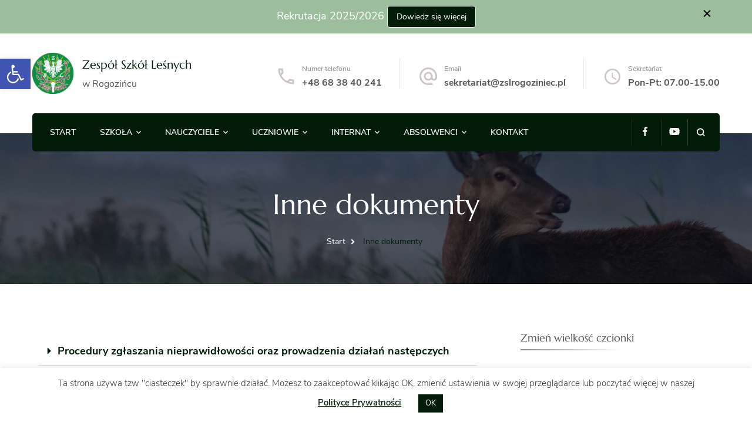

--- FILE ---
content_type: text/html; charset=UTF-8
request_url: https://zslrogoziniec.pl/inne-dokumenty/
body_size: 32789
content:
    <!DOCTYPE html>
    <html lang="pl-PL" prefix="og: http://ogp.me/ns# article: http://ogp.me/ns/article#">
    <head itemscope itemtype="http://schema.org/WebSite">
	    <meta charset="UTF-8">
    <meta name="viewport" content="width=device-width, initial-scale=1">
    <link rel="profile" href="http://gmpg.org/xfn/11">
    <title>Inne dokumenty &#8211; Zespół Szkół Leśnych</title>
<meta name='robots' content='max-image-preview:large' />

<!-- Google Tag Manager for WordPress by gtm4wp.com -->
<script data-cfasync="false" data-pagespeed-no-defer type="text/javascript">
	var gtm4wp_datalayer_name = "dataLayer";
	var dataLayer = dataLayer || [];
</script>
<!-- End Google Tag Manager for WordPress by gtm4wp.com --><link rel='dns-prefetch' href='//s.w.org' />
<link rel="alternate" type="application/rss+xml" title="Zespół Szkół Leśnych &raquo; Kanał z wpisami" href="https://zslrogoziniec.pl/feed/" />
<link rel="alternate" type="application/rss+xml" title="Zespół Szkół Leśnych &raquo; Kanał z komentarzami" href="https://zslrogoziniec.pl/comments/feed/" />
<script type="text/javascript">
window._wpemojiSettings = {"baseUrl":"https:\/\/s.w.org\/images\/core\/emoji\/13.1.0\/72x72\/","ext":".png","svgUrl":"https:\/\/s.w.org\/images\/core\/emoji\/13.1.0\/svg\/","svgExt":".svg","source":{"concatemoji":"https:\/\/zslrogoziniec.pl\/wp-includes\/js\/wp-emoji-release.min.js"}};
/*! This file is auto-generated */
!function(e,a,t){var n,r,o,i=a.createElement("canvas"),p=i.getContext&&i.getContext("2d");function s(e,t){var a=String.fromCharCode;p.clearRect(0,0,i.width,i.height),p.fillText(a.apply(this,e),0,0);e=i.toDataURL();return p.clearRect(0,0,i.width,i.height),p.fillText(a.apply(this,t),0,0),e===i.toDataURL()}function c(e){var t=a.createElement("script");t.src=e,t.defer=t.type="text/javascript",a.getElementsByTagName("head")[0].appendChild(t)}for(o=Array("flag","emoji"),t.supports={everything:!0,everythingExceptFlag:!0},r=0;r<o.length;r++)t.supports[o[r]]=function(e){if(!p||!p.fillText)return!1;switch(p.textBaseline="top",p.font="600 32px Arial",e){case"flag":return s([127987,65039,8205,9895,65039],[127987,65039,8203,9895,65039])?!1:!s([55356,56826,55356,56819],[55356,56826,8203,55356,56819])&&!s([55356,57332,56128,56423,56128,56418,56128,56421,56128,56430,56128,56423,56128,56447],[55356,57332,8203,56128,56423,8203,56128,56418,8203,56128,56421,8203,56128,56430,8203,56128,56423,8203,56128,56447]);case"emoji":return!s([10084,65039,8205,55357,56613],[10084,65039,8203,55357,56613])}return!1}(o[r]),t.supports.everything=t.supports.everything&&t.supports[o[r]],"flag"!==o[r]&&(t.supports.everythingExceptFlag=t.supports.everythingExceptFlag&&t.supports[o[r]]);t.supports.everythingExceptFlag=t.supports.everythingExceptFlag&&!t.supports.flag,t.DOMReady=!1,t.readyCallback=function(){t.DOMReady=!0},t.supports.everything||(n=function(){t.readyCallback()},a.addEventListener?(a.addEventListener("DOMContentLoaded",n,!1),e.addEventListener("load",n,!1)):(e.attachEvent("onload",n),a.attachEvent("onreadystatechange",function(){"complete"===a.readyState&&t.readyCallback()})),(n=t.source||{}).concatemoji?c(n.concatemoji):n.wpemoji&&n.twemoji&&(c(n.twemoji),c(n.wpemoji)))}(window,document,window._wpemojiSettings);
</script>
<style type="text/css">
img.wp-smiley,
img.emoji {
	display: inline !important;
	border: none !important;
	box-shadow: none !important;
	height: 1em !important;
	width: 1em !important;
	margin: 0 0.07em !important;
	vertical-align: -0.1em !important;
	background: none !important;
	padding: 0 !important;
}
</style>
	<link rel='stylesheet' id='mec-select2-style-css'  href='https://zslrogoziniec.pl/wp-content/plugins/modern-events-calendar-lite/assets/packages/select2/select2.min.css' type='text/css' media='all' />
<link rel='stylesheet' id='mec-font-icons-css'  href='https://zslrogoziniec.pl/wp-content/plugins/modern-events-calendar-lite/assets/css/iconfonts.css' type='text/css' media='all' />
<link rel='stylesheet' id='mec-frontend-style-css'  href='https://zslrogoziniec.pl/wp-content/plugins/modern-events-calendar-lite/assets/css/frontend.min.css' type='text/css' media='all' />
<link rel='stylesheet' id='mec-tooltip-style-css'  href='https://zslrogoziniec.pl/wp-content/plugins/modern-events-calendar-lite/assets/packages/tooltip/tooltip.css' type='text/css' media='all' />
<link rel='stylesheet' id='mec-tooltip-shadow-style-css'  href='https://zslrogoziniec.pl/wp-content/plugins/modern-events-calendar-lite/assets/packages/tooltip/tooltipster-sideTip-shadow.min.css' type='text/css' media='all' />
<link rel='stylesheet' id='featherlight-css'  href='https://zslrogoziniec.pl/wp-content/plugins/modern-events-calendar-lite/assets/packages/featherlight/featherlight.css' type='text/css' media='all' />
<link rel='stylesheet' id='mec-lity-style-css'  href='https://zslrogoziniec.pl/wp-content/plugins/modern-events-calendar-lite/assets/packages/lity/lity.min.css' type='text/css' media='all' />
<link rel='stylesheet' id='mec-general-calendar-style-css'  href='https://zslrogoziniec.pl/wp-content/plugins/modern-events-calendar-lite/assets/css/mec-general-calendar.css' type='text/css' media='all' />
<link rel='stylesheet' id='wp-block-library-css'  href='https://zslrogoziniec.pl/wp-includes/css/dist/block-library/style.min.css' type='text/css' media='all' />
<style id='wp-block-library-theme-inline-css' type='text/css'>
.wp-block-audio figcaption{color:#555;font-size:13px;text-align:center}.is-dark-theme .wp-block-audio figcaption{color:hsla(0,0%,100%,.65)}.wp-block-code>code{font-family:Menlo,Consolas,monaco,monospace;color:#1e1e1e;padding:.8em 1em;border:1px solid #ddd;border-radius:4px}.wp-block-embed figcaption{color:#555;font-size:13px;text-align:center}.is-dark-theme .wp-block-embed figcaption{color:hsla(0,0%,100%,.65)}.blocks-gallery-caption{color:#555;font-size:13px;text-align:center}.is-dark-theme .blocks-gallery-caption{color:hsla(0,0%,100%,.65)}.wp-block-image figcaption{color:#555;font-size:13px;text-align:center}.is-dark-theme .wp-block-image figcaption{color:hsla(0,0%,100%,.65)}.wp-block-pullquote{border-top:4px solid;border-bottom:4px solid;margin-bottom:1.75em;color:currentColor}.wp-block-pullquote__citation,.wp-block-pullquote cite,.wp-block-pullquote footer{color:currentColor;text-transform:uppercase;font-size:.8125em;font-style:normal}.wp-block-quote{border-left:.25em solid;margin:0 0 1.75em;padding-left:1em}.wp-block-quote cite,.wp-block-quote footer{color:currentColor;font-size:.8125em;position:relative;font-style:normal}.wp-block-quote.has-text-align-right{border-left:none;border-right:.25em solid;padding-left:0;padding-right:1em}.wp-block-quote.has-text-align-center{border:none;padding-left:0}.wp-block-quote.is-large,.wp-block-quote.is-style-large,.wp-block-quote.is-style-plain{border:none}.wp-block-search .wp-block-search__label{font-weight:700}.wp-block-group:where(.has-background){padding:1.25em 2.375em}.wp-block-separator{border:none;border-bottom:2px solid;margin-left:auto;margin-right:auto;opacity:.4}.wp-block-separator:not(.is-style-wide):not(.is-style-dots){width:100px}.wp-block-separator.has-background:not(.is-style-dots){border-bottom:none;height:1px}.wp-block-separator.has-background:not(.is-style-wide):not(.is-style-dots){height:2px}.wp-block-table thead{border-bottom:3px solid}.wp-block-table tfoot{border-top:3px solid}.wp-block-table td,.wp-block-table th{padding:.5em;border:1px solid;word-break:normal}.wp-block-table figcaption{color:#555;font-size:13px;text-align:center}.is-dark-theme .wp-block-table figcaption{color:hsla(0,0%,100%,.65)}.wp-block-video figcaption{color:#555;font-size:13px;text-align:center}.is-dark-theme .wp-block-video figcaption{color:hsla(0,0%,100%,.65)}.wp-block-template-part.has-background{padding:1.25em 2.375em;margin-top:0;margin-bottom:0}
</style>
<style id='global-styles-inline-css' type='text/css'>
body{--wp--preset--color--black: #000000;--wp--preset--color--cyan-bluish-gray: #abb8c3;--wp--preset--color--white: #ffffff;--wp--preset--color--pale-pink: #f78da7;--wp--preset--color--vivid-red: #cf2e2e;--wp--preset--color--luminous-vivid-orange: #ff6900;--wp--preset--color--luminous-vivid-amber: #fcb900;--wp--preset--color--light-green-cyan: #7bdcb5;--wp--preset--color--vivid-green-cyan: #00d084;--wp--preset--color--pale-cyan-blue: #8ed1fc;--wp--preset--color--vivid-cyan-blue: #0693e3;--wp--preset--color--vivid-purple: #9b51e0;--wp--preset--gradient--vivid-cyan-blue-to-vivid-purple: linear-gradient(135deg,rgba(6,147,227,1) 0%,rgb(155,81,224) 100%);--wp--preset--gradient--light-green-cyan-to-vivid-green-cyan: linear-gradient(135deg,rgb(122,220,180) 0%,rgb(0,208,130) 100%);--wp--preset--gradient--luminous-vivid-amber-to-luminous-vivid-orange: linear-gradient(135deg,rgba(252,185,0,1) 0%,rgba(255,105,0,1) 100%);--wp--preset--gradient--luminous-vivid-orange-to-vivid-red: linear-gradient(135deg,rgba(255,105,0,1) 0%,rgb(207,46,46) 100%);--wp--preset--gradient--very-light-gray-to-cyan-bluish-gray: linear-gradient(135deg,rgb(238,238,238) 0%,rgb(169,184,195) 100%);--wp--preset--gradient--cool-to-warm-spectrum: linear-gradient(135deg,rgb(74,234,220) 0%,rgb(151,120,209) 20%,rgb(207,42,186) 40%,rgb(238,44,130) 60%,rgb(251,105,98) 80%,rgb(254,248,76) 100%);--wp--preset--gradient--blush-light-purple: linear-gradient(135deg,rgb(255,206,236) 0%,rgb(152,150,240) 100%);--wp--preset--gradient--blush-bordeaux: linear-gradient(135deg,rgb(254,205,165) 0%,rgb(254,45,45) 50%,rgb(107,0,62) 100%);--wp--preset--gradient--luminous-dusk: linear-gradient(135deg,rgb(255,203,112) 0%,rgb(199,81,192) 50%,rgb(65,88,208) 100%);--wp--preset--gradient--pale-ocean: linear-gradient(135deg,rgb(255,245,203) 0%,rgb(182,227,212) 50%,rgb(51,167,181) 100%);--wp--preset--gradient--electric-grass: linear-gradient(135deg,rgb(202,248,128) 0%,rgb(113,206,126) 100%);--wp--preset--gradient--midnight: linear-gradient(135deg,rgb(2,3,129) 0%,rgb(40,116,252) 100%);--wp--preset--duotone--dark-grayscale: url('#wp-duotone-dark-grayscale');--wp--preset--duotone--grayscale: url('#wp-duotone-grayscale');--wp--preset--duotone--purple-yellow: url('#wp-duotone-purple-yellow');--wp--preset--duotone--blue-red: url('#wp-duotone-blue-red');--wp--preset--duotone--midnight: url('#wp-duotone-midnight');--wp--preset--duotone--magenta-yellow: url('#wp-duotone-magenta-yellow');--wp--preset--duotone--purple-green: url('#wp-duotone-purple-green');--wp--preset--duotone--blue-orange: url('#wp-duotone-blue-orange');--wp--preset--font-size--small: 13px;--wp--preset--font-size--medium: 20px;--wp--preset--font-size--large: 36px;--wp--preset--font-size--x-large: 42px;}.has-black-color{color: var(--wp--preset--color--black) !important;}.has-cyan-bluish-gray-color{color: var(--wp--preset--color--cyan-bluish-gray) !important;}.has-white-color{color: var(--wp--preset--color--white) !important;}.has-pale-pink-color{color: var(--wp--preset--color--pale-pink) !important;}.has-vivid-red-color{color: var(--wp--preset--color--vivid-red) !important;}.has-luminous-vivid-orange-color{color: var(--wp--preset--color--luminous-vivid-orange) !important;}.has-luminous-vivid-amber-color{color: var(--wp--preset--color--luminous-vivid-amber) !important;}.has-light-green-cyan-color{color: var(--wp--preset--color--light-green-cyan) !important;}.has-vivid-green-cyan-color{color: var(--wp--preset--color--vivid-green-cyan) !important;}.has-pale-cyan-blue-color{color: var(--wp--preset--color--pale-cyan-blue) !important;}.has-vivid-cyan-blue-color{color: var(--wp--preset--color--vivid-cyan-blue) !important;}.has-vivid-purple-color{color: var(--wp--preset--color--vivid-purple) !important;}.has-black-background-color{background-color: var(--wp--preset--color--black) !important;}.has-cyan-bluish-gray-background-color{background-color: var(--wp--preset--color--cyan-bluish-gray) !important;}.has-white-background-color{background-color: var(--wp--preset--color--white) !important;}.has-pale-pink-background-color{background-color: var(--wp--preset--color--pale-pink) !important;}.has-vivid-red-background-color{background-color: var(--wp--preset--color--vivid-red) !important;}.has-luminous-vivid-orange-background-color{background-color: var(--wp--preset--color--luminous-vivid-orange) !important;}.has-luminous-vivid-amber-background-color{background-color: var(--wp--preset--color--luminous-vivid-amber) !important;}.has-light-green-cyan-background-color{background-color: var(--wp--preset--color--light-green-cyan) !important;}.has-vivid-green-cyan-background-color{background-color: var(--wp--preset--color--vivid-green-cyan) !important;}.has-pale-cyan-blue-background-color{background-color: var(--wp--preset--color--pale-cyan-blue) !important;}.has-vivid-cyan-blue-background-color{background-color: var(--wp--preset--color--vivid-cyan-blue) !important;}.has-vivid-purple-background-color{background-color: var(--wp--preset--color--vivid-purple) !important;}.has-black-border-color{border-color: var(--wp--preset--color--black) !important;}.has-cyan-bluish-gray-border-color{border-color: var(--wp--preset--color--cyan-bluish-gray) !important;}.has-white-border-color{border-color: var(--wp--preset--color--white) !important;}.has-pale-pink-border-color{border-color: var(--wp--preset--color--pale-pink) !important;}.has-vivid-red-border-color{border-color: var(--wp--preset--color--vivid-red) !important;}.has-luminous-vivid-orange-border-color{border-color: var(--wp--preset--color--luminous-vivid-orange) !important;}.has-luminous-vivid-amber-border-color{border-color: var(--wp--preset--color--luminous-vivid-amber) !important;}.has-light-green-cyan-border-color{border-color: var(--wp--preset--color--light-green-cyan) !important;}.has-vivid-green-cyan-border-color{border-color: var(--wp--preset--color--vivid-green-cyan) !important;}.has-pale-cyan-blue-border-color{border-color: var(--wp--preset--color--pale-cyan-blue) !important;}.has-vivid-cyan-blue-border-color{border-color: var(--wp--preset--color--vivid-cyan-blue) !important;}.has-vivid-purple-border-color{border-color: var(--wp--preset--color--vivid-purple) !important;}.has-vivid-cyan-blue-to-vivid-purple-gradient-background{background: var(--wp--preset--gradient--vivid-cyan-blue-to-vivid-purple) !important;}.has-light-green-cyan-to-vivid-green-cyan-gradient-background{background: var(--wp--preset--gradient--light-green-cyan-to-vivid-green-cyan) !important;}.has-luminous-vivid-amber-to-luminous-vivid-orange-gradient-background{background: var(--wp--preset--gradient--luminous-vivid-amber-to-luminous-vivid-orange) !important;}.has-luminous-vivid-orange-to-vivid-red-gradient-background{background: var(--wp--preset--gradient--luminous-vivid-orange-to-vivid-red) !important;}.has-very-light-gray-to-cyan-bluish-gray-gradient-background{background: var(--wp--preset--gradient--very-light-gray-to-cyan-bluish-gray) !important;}.has-cool-to-warm-spectrum-gradient-background{background: var(--wp--preset--gradient--cool-to-warm-spectrum) !important;}.has-blush-light-purple-gradient-background{background: var(--wp--preset--gradient--blush-light-purple) !important;}.has-blush-bordeaux-gradient-background{background: var(--wp--preset--gradient--blush-bordeaux) !important;}.has-luminous-dusk-gradient-background{background: var(--wp--preset--gradient--luminous-dusk) !important;}.has-pale-ocean-gradient-background{background: var(--wp--preset--gradient--pale-ocean) !important;}.has-electric-grass-gradient-background{background: var(--wp--preset--gradient--electric-grass) !important;}.has-midnight-gradient-background{background: var(--wp--preset--gradient--midnight) !important;}.has-small-font-size{font-size: var(--wp--preset--font-size--small) !important;}.has-medium-font-size{font-size: var(--wp--preset--font-size--medium) !important;}.has-large-font-size{font-size: var(--wp--preset--font-size--large) !important;}.has-x-large-font-size{font-size: var(--wp--preset--font-size--x-large) !important;}
</style>
<link rel='stylesheet' id='blossomthemes-toolkit-css'  href='https://zslrogoziniec.pl/wp-content/plugins/blossomthemes-toolkit/public/css/blossomthemes-toolkit-public.min.css' type='text/css' media='all' />
<link rel='stylesheet' id='cookie-law-info-css'  href='https://zslrogoziniec.pl/wp-content/plugins/cookie-law-info/public/css/cookie-law-info-public.css' type='text/css' media='all' />
<link rel='stylesheet' id='cookie-law-info-gdpr-css'  href='https://zslrogoziniec.pl/wp-content/plugins/cookie-law-info/public/css/cookie-law-info-gdpr.css' type='text/css' media='all' />
<link rel='stylesheet' id='photoblocks-css'  href='https://zslrogoziniec.pl/wp-content/plugins/photoblocks-grid-gallery/public/css/photoblocks-public.css' type='text/css' media='all' />
<link rel='stylesheet' id='animate-css'  href='https://zslrogoziniec.pl/wp-content/themes/blossom-spa-pro/css/animate.min.css' type='text/css' media='all' />
<link rel='stylesheet' id='owl-carousel-css'  href='https://zslrogoziniec.pl/wp-content/themes/blossom-spa-pro/css/owl.carousel.min.css' type='text/css' media='all' />
<link rel='stylesheet' id='jquery-mCustomScrollbar-css'  href='https://zslrogoziniec.pl/wp-content/themes/blossom-spa-pro/css/jquery.mCustomScrollbar.min.css' type='text/css' media='all' />
<link rel='stylesheet' id='blossom-spa-pro-css'  href='https://zslrogoziniec.pl/wp-content/themes/blossom-spa-pro/style.css' type='text/css' media='all' />
<link rel='stylesheet' id='blossom-spa-pro-gutenberg-css'  href='https://zslrogoziniec.pl/wp-content/themes/blossom-spa-pro/css/gutenberg.min.css' type='text/css' media='all' />
<link rel='stylesheet' id='pojo-a11y-css'  href='https://zslrogoziniec.pl/wp-content/plugins/pojo-accessibility/assets/css/style.min.css' type='text/css' media='all' />
<link rel='stylesheet' id='elementor-icons-css'  href='https://zslrogoziniec.pl/wp-content/plugins/elementor/assets/lib/eicons/css/elementor-icons.min.css' type='text/css' media='all' />
<link rel='stylesheet' id='elementor-frontend-legacy-css'  href='https://zslrogoziniec.pl/wp-content/plugins/elementor/assets/css/frontend-legacy.min.css' type='text/css' media='all' />
<link rel='stylesheet' id='elementor-frontend-css'  href='https://zslrogoziniec.pl/wp-content/plugins/elementor/assets/css/frontend.min.css' type='text/css' media='all' />
<link rel='stylesheet' id='elementor-post-988-css'  href='https://zslrogoziniec.pl/wp-content/uploads/elementor/css/post-988.css' type='text/css' media='all' />
<link rel='stylesheet' id='elementor-post-1094-css'  href='https://zslrogoziniec.pl/wp-content/uploads/elementor/css/post-1094.css' type='text/css' media='all' />
<link rel='stylesheet' id='lepopup-style-css'  href='https://zslrogoziniec.pl/wp-content/plugins/halfdata-green-popups/css/style.css' type='text/css' media='all' />
<link rel='stylesheet' id='airdatepicker-css'  href='https://zslrogoziniec.pl/wp-content/plugins/halfdata-green-popups/css/airdatepicker.css' type='text/css' media='all' />
<link rel='stylesheet' id='google-fonts-1-css'  href='https://fonts.googleapis.com/css?family=Roboto%3A100%2C100italic%2C200%2C200italic%2C300%2C300italic%2C400%2C400italic%2C500%2C500italic%2C600%2C600italic%2C700%2C700italic%2C800%2C800italic%2C900%2C900italic%7CRoboto+Slab%3A100%2C100italic%2C200%2C200italic%2C300%2C300italic%2C400%2C400italic%2C500%2C500italic%2C600%2C600italic%2C700%2C700italic%2C800%2C800italic%2C900%2C900italic&#038;display=auto&#038;subset=latin-ext&#038;ver=5.9.3' type='text/css' media='all' />
<link rel='stylesheet' id='elementor-icons-shared-0-css'  href='https://zslrogoziniec.pl/wp-content/plugins/elementor/assets/lib/font-awesome/css/fontawesome.min.css' type='text/css' media='all' />
<link rel='stylesheet' id='elementor-icons-fa-solid-css'  href='https://zslrogoziniec.pl/wp-content/plugins/elementor/assets/lib/font-awesome/css/solid.min.css' type='text/css' media='all' />
<script   type='text/javascript' src='https://zslrogoziniec.pl/wp-includes/js/jquery/jquery.min.js' id='jquery-core-js'></script>
<script   type='text/javascript' src='https://zslrogoziniec.pl/wp-includes/js/jquery/jquery-migrate.min.js' id='jquery-migrate-js'></script>
<script   type='text/javascript' src='https://zslrogoziniec.pl/wp-content/plugins/modern-events-calendar-lite/assets/js/mec-general-calendar.js' id='mec-general-calendar-script-js'></script>
<script type='text/javascript' id='mec-frontend-script-js-extra'>
/* <![CDATA[ */
var mecdata = {"day":"dzie\u0144","days":"dni","hour":"godzina","hours":"godzin","minute":"minuta","minutes":"minut","second":"sekunda","seconds":"sekund","elementor_edit_mode":"no","recapcha_key":"","ajax_url":"https:\/\/zslrogoziniec.pl\/wp-admin\/admin-ajax.php","fes_nonce":"42e2939da6","current_year":"2026","current_month":"01","datepicker_format":"dd-mm-yy&d-m-Y"};
/* ]]> */
</script>
<script   type='text/javascript' src='https://zslrogoziniec.pl/wp-content/plugins/modern-events-calendar-lite/assets/js/frontend.js' id='mec-frontend-script-js'></script>
<script   type='text/javascript' src='https://zslrogoziniec.pl/wp-content/plugins/modern-events-calendar-lite/assets/js/events.js' id='mec-events-script-js'></script>
<script type='text/javascript' id='cookie-law-info-js-extra'>
/* <![CDATA[ */
var Cli_Data = {"nn_cookie_ids":[],"cookielist":[],"non_necessary_cookies":[],"ccpaEnabled":"","ccpaRegionBased":"","ccpaBarEnabled":"","strictlyEnabled":["necessary","obligatoire"],"ccpaType":"gdpr","js_blocking":"1","custom_integration":"","triggerDomRefresh":"","secure_cookies":""};
var cli_cookiebar_settings = {"animate_speed_hide":"500","animate_speed_show":"500","background":"#FFF","border":"#b1a6a6c2","border_on":"","button_1_button_colour":"#031c07","button_1_button_hover":"#021606","button_1_link_colour":"#fff","button_1_as_button":"1","button_1_new_win":"1","button_2_button_colour":"#333","button_2_button_hover":"#292929","button_2_link_colour":"#031c07","button_2_as_button":"","button_2_hidebar":"","button_3_button_colour":"#3566bb","button_3_button_hover":"#2a5296","button_3_link_colour":"#fff","button_3_as_button":"1","button_3_new_win":"","button_4_button_colour":"#000","button_4_button_hover":"#000000","button_4_link_colour":"#333333","button_4_as_button":"","button_7_button_colour":"#61a229","button_7_button_hover":"#4e8221","button_7_link_colour":"#fff","button_7_as_button":"1","button_7_new_win":"","font_family":"inherit","header_fix":"","notify_animate_hide":"1","notify_animate_show":"","notify_div_id":"#cookie-law-info-bar","notify_position_horizontal":"right","notify_position_vertical":"bottom","scroll_close":"","scroll_close_reload":"","accept_close_reload":"","reject_close_reload":"","showagain_tab":"","showagain_background":"#fff","showagain_border":"#000","showagain_div_id":"#cookie-law-info-again","showagain_x_position":"100px","text":"#333333","show_once_yn":"","show_once":"10000","logging_on":"","as_popup":"","popup_overlay":"1","bar_heading_text":"","cookie_bar_as":"banner","popup_showagain_position":"bottom-right","widget_position":"left"};
var log_object = {"ajax_url":"https:\/\/zslrogoziniec.pl\/wp-admin\/admin-ajax.php"};
/* ]]> */
</script>
<script   type='text/javascript' src='https://zslrogoziniec.pl/wp-content/plugins/cookie-law-info/public/js/cookie-law-info-public.js' id='cookie-law-info-js'></script>
<script   type='text/javascript' src='https://zslrogoziniec.pl/wp-content/plugins/photoblocks-grid-gallery/public/js/anime.min.js' id='anime-js'></script>
<script   type='text/javascript' src='https://zslrogoziniec.pl/wp-content/plugins/photoblocks-grid-gallery/public/js/packery.pkgd.js' id='packery-js'></script>
<script   type='text/javascript' src='https://zslrogoziniec.pl/wp-content/plugins/photoblocks-grid-gallery/public/js/photoblocks.public.js' id='photoblocks-js'></script>
<link rel="https://api.w.org/" href="https://zslrogoziniec.pl/wp-json/" /><link rel="alternate" type="application/json" href="https://zslrogoziniec.pl/wp-json/wp/v2/pages/1094" /><link rel="EditURI" type="application/rsd+xml" title="RSD" href="https://zslrogoziniec.pl/xmlrpc.php?rsd" />
<link rel="wlwmanifest" type="application/wlwmanifest+xml" href="https://zslrogoziniec.pl/wp-includes/wlwmanifest.xml" /> 
<meta name="generator" content="WordPress 5.9.3" />
<link rel="canonical" href="https://zslrogoziniec.pl/inne-dokumenty/" />
<link rel='shortlink' href='https://zslrogoziniec.pl/?p=1094' />
<link rel="alternate" type="application/json+oembed" href="https://zslrogoziniec.pl/wp-json/oembed/1.0/embed?url=https%3A%2F%2Fzslrogoziniec.pl%2Finne-dokumenty%2F" />
<link rel="alternate" type="text/xml+oembed" href="https://zslrogoziniec.pl/wp-json/oembed/1.0/embed?url=https%3A%2F%2Fzslrogoziniec.pl%2Finne-dokumenty%2F&#038;format=xml" />

	<style id="zeno-font-resizer" type="text/css">
		p.zeno_font_resizer .screen-reader-text {
			border: 0;
			clip: rect(1px, 1px, 1px, 1px);
			clip-path: inset(50%);
			height: 1px;
			margin: -1px;
			overflow: hidden;
			padding: 0;
			position: absolute;
			width: 1px;
			word-wrap: normal !important;
		}
	</style>
	
<!-- Google Tag Manager for WordPress by gtm4wp.com -->
<!-- GTM Container placement set to automatic -->
<script data-cfasync="false" data-pagespeed-no-defer type="text/javascript">
	const console_cmd = console.warn || console.log;
	var dataLayer_content = {"pagePostType":"page","pagePostType2":"single-page","pagePostAuthor":"admin"};
	dataLayer.push( dataLayer_content );
</script>
<script data-cfasync="false">
(function(w,d,s,l,i){w[l]=w[l]||[];w[l].push({'gtm.start':
new Date().getTime(),event:'gtm.js'});var f=d.getElementsByTagName(s)[0],
j=d.createElement(s),dl=l!='dataLayer'?'&l='+l:'';j.async=true;j.src=
'//www.googletagmanager.com/gtm.'+'js?id='+i+dl;f.parentNode.insertBefore(j,f);
})(window,document,'script','dataLayer','GTM-59T964F');
</script>
<!-- End Google Tag Manager -->
<!-- End Google Tag Manager for WordPress by gtm4wp.com --><meta property="og:title" content="Inne dokumenty" />
<meta property="og:type" content="article" />
<meta property="og:image" content="https://zslrogoziniec.pl/wp-content/uploads/2021/03/rogoziniec.jpg" />
<meta property="og:url" content="https://zslrogoziniec.pl/inne-dokumenty/" />
<meta property="og:description" content="Procedury zgłaszania nieprawidłowości oraz prowadzenia działań następczych Procedury zgłaszania nieprawidłowości oraz prowadzenia działań następczych Regulamin ZFŚS - Zakładowego Funduszu Świadczeń &hellip; " />
<meta property="og:locale" content="pl_PL" />
<meta property="og:site_name" content="Zespół Szkół Leśnych" />
<meta name="twitter:card" content="summary_large_image" />
<meta property="article:published_time" content="2020-09-23T08:16:42+02:00" />
<meta property="article:modified_time" content="2025-05-29T11:49:22+02:00" />
<meta property="article:author" content="https://zslrogoziniec.pl/author/akw/" />

<!-- Facebook Pixel Code -->
<script type='text/javascript'>
!function(f,b,e,v,n,t,s){if(f.fbq)return;n=f.fbq=function(){n.callMethod?
n.callMethod.apply(n,arguments):n.queue.push(arguments)};if(!f._fbq)f._fbq=n;
n.push=n;n.loaded=!0;n.version='2.0';n.queue=[];t=b.createElement(e);t.async=!0;
t.src=v;s=b.getElementsByTagName(e)[0];s.parentNode.insertBefore(t,s)}(window,
document,'script','https://connect.facebook.net/en_US/fbevents.js');
</script>
<!-- End Facebook Pixel Code -->
<script type='text/javascript'>
  fbq('init', '310855220370252', {}, {
    "agent": "wordpress-5.9.3-3.0.6"
});
</script><script type='text/javascript'>
  fbq('track', 'PageView', []);
</script>
<!-- Facebook Pixel Code -->
<noscript>
<img height="1" width="1" style="display:none" alt="fbpx"
src="https://www.facebook.com/tr?id=310855220370252&ev=PageView&noscript=1" />
</noscript>
<!-- End Facebook Pixel Code -->
<style type="text/css">
#pojo-a11y-toolbar .pojo-a11y-toolbar-toggle a{ background-color: #4054b2;	color: #ffffff;}
#pojo-a11y-toolbar .pojo-a11y-toolbar-overlay, #pojo-a11y-toolbar .pojo-a11y-toolbar-overlay ul.pojo-a11y-toolbar-items.pojo-a11y-links{ border-color: #4054b2;}
body.pojo-a11y-focusable a:focus{ outline-style: solid !important;	outline-width: 1px !important;	outline-color: #FF0000 !important;}
#pojo-a11y-toolbar{ top: 100px !important;}
#pojo-a11y-toolbar .pojo-a11y-toolbar-overlay{ background-color: #ffffff;}
#pojo-a11y-toolbar .pojo-a11y-toolbar-overlay ul.pojo-a11y-toolbar-items li.pojo-a11y-toolbar-item a, #pojo-a11y-toolbar .pojo-a11y-toolbar-overlay p.pojo-a11y-toolbar-title{ color: #333333;}
#pojo-a11y-toolbar .pojo-a11y-toolbar-overlay ul.pojo-a11y-toolbar-items li.pojo-a11y-toolbar-item a.active{ background-color: #4054b2;	color: #ffffff;}
@media (max-width: 767px) { #pojo-a11y-toolbar { top: 50px !important; } }</style>
		<script>var lepopup_customjs_handlers={};var lepopup_cookie_value="1681299445";var lepopup_events_data={};var lepopup_content_id="1094";</script><script>function lepopup_add_event(_event,_data){if(typeof _lepopup_add_event == typeof undefined){jQuery(document).ready(function(){_lepopup_add_event(_event,_data);});}else{_lepopup_add_event(_event,_data);}}</script><link rel="icon" href="https://zslrogoziniec.pl/wp-content/uploads/2021/03/cropped-Rogoziniec-Logo-1-32x32.jpg" sizes="32x32" />
<link rel="icon" href="https://zslrogoziniec.pl/wp-content/uploads/2021/03/cropped-Rogoziniec-Logo-1-192x192.jpg" sizes="192x192" />
<link rel="apple-touch-icon" href="https://zslrogoziniec.pl/wp-content/uploads/2021/03/cropped-Rogoziniec-Logo-1-180x180.jpg" />
<meta name="msapplication-TileImage" content="https://zslrogoziniec.pl/wp-content/uploads/2021/03/cropped-Rogoziniec-Logo-1-270x270.jpg" />
<style type='text/css' media='all'>    
     
    
    .content-newsletter .blossomthemes-email-newsletter-wrapper.bg-img:after,
    .widget_blossomthemes_email_newsletter_widget .blossomthemes-email-newsletter-wrapper:after{
        background: rgba(3, 28, 7, 0.8);    }
    
    /*Typography*/

    body{
        font-family : Nunito Sans;
        font-size   : 18px;        
    }
    
    .site-branding .site-title{
        font-size   : 20px;
        font-family : Marcellus;
        font-weight : 400;
        font-style  : normal;
    }
    
    .site-title a{
		color: #031c07;
	}

	.custom-logo-link img{
	    width: 70px;
	    max-width: 100%;
	}

	.sticky-bar-content, 	.sticky-bar-content.notification-enabled  {
        background: #9cbe9c;
        color: #ffffff;
    }

    .sticky-t-bar:not(.active) .close {
        background: #9cbe9c;
    }

	/*Fonts*/
	button,
    input,
    select,
    optgroup,
    textarea, 
	.post-navigation a .meta-nav, section.faq-text-section .widget_text .widget-title, 
	.search .page-header .page-title {
		font-family : Nunito Sans;
	}

	#primary .post .entry-content h1,
    #primary .page .entry-content h1{
        font-family: Nunito Sans;
        font-size: 49px;        
    }
    
    #primary .post .entry-content h2,
    #primary .page .entry-content h2{
        font-family: Nunito Sans;
        font-size: 39px;
    }
    
    #primary .post .entry-content h3,
    #primary .page .entry-content h3{
        font-family: Nunito Sans;
        font-size: 31px;
    }
    
    #primary .post .entry-content h4,
    #primary .page .entry-content h4{
        font-family: Nunito Sans;
        font-size: 25px;
    }
    
    #primary .post .entry-content h5,
    #primary .page .entry-content h5{
        font-family: Nunito Sans;
        font-size: 20px;
    }
    
    #primary .post .entry-content h6,
    #primary .page .entry-content h6{
        font-family: Nunito Sans;
        font-size: 16px;
    }

	.section-title, section[class*="-section"] .widget_text .widget-title, 
	.page-header .page-title, .widget .widget-title, .comments-area .comments-title, 
	.comment-respond .comment-reply-title, .post-navigation .nav-previous a, .post-navigation .nav-next a, .site-banner .banner-caption .title, 
	.about-section .widget_blossomtheme_featured_page_widget .widget-title, .shop-popular .item h3, 
	.pricing-tbl-header .title, .recent-post-section .grid article .content-wrap .entry-title, 
	.gallery-img .text-holder .gal-title, .wc-product-section .wc-product-slider .item h3, 
	.contact-details-wrap .widget .widget-title, section.contact-section .contact-details-wrap .widget .widget-title, 
	.instagram-section .profile-link, .widget_recent_entries ul li, .widget_recent_entries ul li::before, 
	.widget_bttk_description_widget .name, .widget_bttk_icon_text_widget .widget-title, 
	.widget_blossomtheme_companion_cta_widget .blossomtheme-cta-container .widget-title, 
	.site-main article .content-wrap .entry-title, .search .site-content .search-form .search-field, 
	.search .site-content .page-header .search-form .search-field, 
	.additional-post .post-title, .additional-post article .entry-title, .author-section .author-content-wrap .author-name, 
	.widget_bttk_author_bio .title-holder, .widget_bttk_popular_post ul li .entry-header .entry-title, 
	.widget_bttk_pro_recent_post ul li .entry-header .entry-title, 
	.widget_bttk_posts_category_slider_widget .carousel-title .title, 
	.widget_blossomthemes_email_newsletter_widget .text-holder h3, 
	.portfolio-text-holder .portfolio-img-title, .portfolio-holder .entry-header .entry-title {
		font-family : Marcellus;
	}
    
    /*Color Scheme*/
    button,
	input[type="button"],
	input[type="reset"],
	input[type="submit"], 
	a.btn-readmore, a.btn-cta, 
	a.btn, a.btn.btn-transparent:hover, 
	.cat-tags a:hover, 
	.navigation.pagination .page-numbers:not(.dots):hover, .navigation.pagination .page-numbers.current:not(.dots), 
	.posts-navigation .nav-links a:hover, #load-posts a.loading, #load-posts a:hover, 
	#load-posts a.disabled, .back-to-top:hover, .nav-wrap, 
	.main-navigation ul ul li:hover > a, 
	.main-navigation ul ul li.current-menu-item > a, 
	.main-navigation ul ul li.current_page_items a, .search-form-wrap, 
	.header-two .main-navigation ul li a:after, .header-three .header-t, 
	.header-three .main-navigation ul li a:after, 
	.header-four .main-navigation ul li:hover > a:after, 
	.header-four .main-navigation ul li.current-menu-item > a:after, 
	.header-four .main-navigation ul li.current_page_items a:after, 
	.header-six .header-t, .header-seven .header-t, 
	.header-six .header-main .main-navigation ul ul li:hover > a, 
	.header-six .header-main .main-navigation ul ul li.current-menu-item > a, 
	.header-six .header-main .main-navigation ul ul li.current_page_item > a, 
	.header-seven .main-navigation ul li a:after, 
	header.site-header.header-eight, 
	.header-eight .nav-wrap .main-navigation ul ul li:hover > a, 
	.header-eight .nav-wrap .main-navigation ul ul li.current-menu-item > a, 
	.header-eight .nav-wrap .main-navigation ul ul li.current_page_item > a, 
	.sticky-header, .service-section.style-1 .widget_bttk_icon_text_widget .rtc-itw-inner-holder a.btn-readmore:hover, 
	.recent-post-section .grid article a.btn-readmore:hover, 
	.page-template-service .site-main .widget_bttk_icon_text_widget a.btn-readmore:hover, 
	.shop-popular .product-image a.btn-readmore:hover, 
	.service-section.style-3 .widget_bttk_icon_text_widget:hover .icon-holder, 
	.special-pricing-section .tab-btn-wrap .tab-btn:hover, 
	.special-pricing-section .tab-btn-wrap .tab-btn.active, 
	.featured .pricing-tbl-header, span.category a:hover, .wc-product-section .wc-product-slider .item .onsale, 
	ul.social-networks li a:hover, .footer-social ul.social-list li a:hover, 
	.widget_calendar table caption, .widget_bttk_description_widget .bttk-team-holder-modal, 
	.site-main article .content-wrap a.btn-readmore:hover, .error404 .error-404 .bttn, 
	.author-section .author-social ul li a:hover span, 
	.single .content-area .favourite a:hover, .single .content-area .article-share ul li a:hover, 
	.widget_bttk_author_bio .readmore, .widget_bttk_author_bio ul li a:hover, 
	.widget_bttk_custom_categories ul li a:hover .post-count, 
	.widget_bttk_image_text_widget ul li .btn-readmore:hover, 
	.widget_bttk_posts_category_slider_widget .carousel-title .cat-links a:hover, 
	.widget_bttk_posts_category_slider_widget .owl-theme .owl-dots .owl-dot span:hover, 
	.widget_bttk_posts_category_slider_widget .owl-theme .owl-dots .owl-dot.active span, 
	.widget_bttk_posts_category_slider_widget .owl-theme .owl-nav [class*="owl-"], .header-sticky .header-three .nav-wrap, 
	.header-sticky .header-five .nav-wrap, .header-sticky .header-eight .nav-wrap, .responsive-nav, 
	.owl-carousel .owl-dots .owl-dot.active span, 
	.widget_bttk_posts_category_slider_widget .owl-theme .owl-nav [class*="owl-"]:hover, 
	.edit-link a, .portfolio-sorting .button.is-checked, .portfolio-sorting .button:hover, 
	.widget .tagcloud a, .owl-carousel .owl-dots .owl-dot:hover span, 
	.sticky-t-bar:not(.active) .close, 
	.service-section.style-1 .widget_bttk_icon_text_widget .rtc-itw-inner-holder a.btn-readmore:focus, 
	.recent-post-section .grid article a.btn-readmore:focus, 
	.page-template-service .site-main .widget_bttk_icon_text_widget a.btn-readmore:focus, 
	.shop-popular .product-image a.btn-readmore:focus,
	.sticky-bar-content.notification-enabled a {
		background: #031c07;
	}

	.comment-respond .comment-form p.comment-form-cookies-consent input[type="checkbox"]:checked + label::before, 
	.service-section.style-1 .widget_bttk_icon_text_widget .rtc-itw-inner-holder a.btn-readmore::before, 
	.recent-post-section .grid article a.btn-readmore::before, 
	.page-template-service .site-main .widget_bttk_icon_text_widget a.btn-readmore:before, 
	.shop-popular .product-image a.btn-readmore:before, 
	.wc-product-section .wc-product-slider .item .btn-add-to-cart:hover, 
	.widget_search .search-form .search-submit:hover, 
	.site-main article .content-wrap a.btn-readmore::before, 
	.error404 .error-404 .search-form .search-submit:hover {
		background-color: #031c07;
	}

	a, a:hover, button:hover,
	input[type="button"]:hover,
	input[type="reset"]:hover,
	input[type="submit"]:hover, 
	a.btn-readmore:hover, .btn-cta:hover, 
	a.btn:hover, a.btn.btn-transparent, 
	.sub-title, .entry-meta > span a:hover, 
	.cat-tags h5, .widget ul li a:hover, 
	.comment-author a:hover, 
	.comment-metadata a:hover, 
	.comment-body .reply .comment-reply-link:hover, 
	.comment-respond .comment-reply-title a:hover, 
	.post-navigation a:hover > .post-title, .header-two .header-social .social-list li a:hover, 
	.header-four .header-social .social-list li a:hover, 
	.header-five .header-social .social-list li a:hover, .header-eight .header-t .social-list li a:hover, 
	.site-banner .banner-caption .title a:hover, .site-banner .banner-caption .btn-wrap a.btn.btn-transparent:hover, 
	.shop-popular .item h3 a:hover, .shop-popular .item .price, 
	.tab-content-wrap .tabs-product .item h3 a:hover, .tab-content-wrap .tabs-product .item p.price, 
	.recent-post-section .grid article .content-wrap .entry-title a:hover, 
	.wc-product-section .wc-product-slider .item .price, 
	.contact-details-wrap .widget .widget-title, 
	section.contact-section .contact-details-wrap .widget .widget-title, 
	.contact-info ul.contact-list li a:hover, .contact-details-wrap table tr td:nth-child(2n), 
	.footer-b .copyright a:hover, .site-footer .widget ul li a:hover, .widget_pages ul li.current_page_item > a, 
	.widget_pages ul li.current-menu-item > a, .widget_recent_entries ul li::before, .widget_recent_entries ul li a:hover, 
	.widget_calendar table th, .widget_calendar table tr td a, .widget_bttk_icon_text_widget .icon-holder, 
	.author-like-wrap > span a:hover, .author-like-wrap .bsp_ajax_like a:hover, .entry-title a:hover, 
	.error404 .error-404 .error-num, .error404 .error-404 .bttn:hover, 
	.single .page-header .entry-meta > span a:hover, 
	.single.style2 .content-area .article-meta .byline .author a:hover, 
	.single.style2 .content-area .article-meta > span.posted-on a:hover, 
	.single.style2 .content-area .article-meta span.comment-box a:hover, 
	.widget_bttk_author_bio .readmore:hover, 
	.widget_bttk_popular_post ul li .entry-header .entry-title a:hover, 
	.widget_bttk_pro_recent_post ul li .entry-header .entry-title a:hover, 
	.widget_bttk_popular_post ul li .entry-header .entry-meta a:hover, 
	.widget_bttk_pro_recent_post ul li .entry-header .entry-meta a:hover, 
	.widget_bttk_posts_category_slider_widget .carousel-title .title a:hover, 
	.widget_bttk_description_widget .social-profile li a, 
	.widget_blossomtheme_companion_cta_widget .text a.btn-cta, 
	.edit-link a:hover, .portfolio-item a:hover, .entry-header .portfolio-cat a:hover, 
	.widget .tagcloud a:hover, #crumbs a:hover, #crumbs .current a, 
	.site-header.header-two .cart a:hover, 
	.site-header.header-five .cart a:hover, 
	.site-header.header-four .cart a:hover, 
	.site-header.header-eight .cart a:hover,
	.sticky-bar-content.notification-enabled a:hover {
		color: #031c07;
	}

	.header-two .header-contact .contact-block svg path.phb, 
	.header-two .header-contact .contact-block svg path.emb, 
	.header-two .header-contact .contact-block svg path.clkb, 
	.header-three .header-search:hover > svg path.sea, 
	.header-four .header-search:hover > svg path.sea, 
	.featured .pricing-tbl-img span.upper-overlay path.upb {
		fill: #031c07;
	}

	button,
	input[type="button"],
	input[type="reset"],
	input[type="submit"], 
	a.btn-readmore, a.btn-cta, 
	a.btn, 
	.comment-respond .comment-form p.comment-form-cookies-consent input[type="checkbox"]:checked + label::before, 
	.navigation.pagination .page-numbers:not(.dots):hover, .navigation.pagination .page-numbers.current:not(.dots), 
	.posts-navigation .nav-links a:hover, #load-posts a.loading, #load-posts a:hover, #load-posts a.disabled, 
	.site-banner .owl-carousel .owl-dots .owl-dot.active span, 
	.site-banner .owl-carousel .owl-dots .owl-dot:hover span, 
	.service-section.style-1 .widget_bttk_icon_text_widget .rtc-itw-inner-holder a.btn-readmore:hover, 
	.recent-post-section .grid article a.btn-readmore:hover, 
	.page-template-service .site-main .widget_bttk_icon_text_widget a.btn-readmore:hover, 
	.shop-popular .product-image a.btn-readmore:hover, 
	.service-section.style-3 .widget_bttk_icon_text_widget:hover .icon-holder, 
	.owl-carousel .owl-dots .owl-dot span, .contact-details-wrap, ul.social-networks li a:hover, 
	.widget_bttk_testimonial_widget .bttk-testimonial-inner-holder::before, 
	#secondary .widget_bttk_icon_text_widget .icon-holder, 
	.site-footer .widget_bttk_icon_text_widget .icon-holder, 
	.site-main article .content-wrap a.btn-readmore:hover, .error404 .error-404 .bttn, 
	.author-section .author-social ul li a:hover span, 
	.single .content-area .favourite a:hover, 
	.single .content-area .article-share ul li a:hover, 
	.widget_bttk_author_bio .readmore, .widget_bttk_author_bio ul li a:hover, 
	.edit-link a, .widget .tagcloud a, 
	.service-section.style-1 .widget_bttk_icon_text_widget .rtc-itw-inner-holder a.btn-readmore:focus, 
	.recent-post-section .grid article a.btn-readmore:focus, 
	.page-template-service .site-main .widget_bttk_icon_text_widget a.btn-readmore:focus, 
	.shop-popular .product-image a.btn-readmore:focus, 
	.site-header .cart a .count,
	.widget.widget_bttk_icon_text_widget:hover {
		border-color: #031c07;
	}

    q, .pricing-tbl-tag:before {
	    border-left-color: #031c07;
	}

	.header-eight .nav-wrap .main-navigation ul li:hover > a, 
	.header-eight .nav-wrap .main-navigation ul li.current-menu-item > a, 
	.header-eight .nav-wrap .main-navigation ul li.current_page_item > a {
		border-bottom-color: #031c07;
	}

	.coming-soon-template .blossomthemes-email-newsletter-wrapper form label input[type="checkbox"]:checked + span.check-mark {
		background-color: #031c07 !important;
		border-color: #031c07 !important;
	}

	.owl-carousel .owl-nav [class*="owl-"], 
	.owl-carousel .owl-nav [class*="owl-"].disabled {
		background: rgba(3, 28, 7, 0.3);	}

	.owl-carousel .owl-nav [class*="owl-"]:hover {
	    background: rgba(3, 28, 7, 0.5);	}

	<!-- .nav-wrap .header-search:hover, 
	.header-eight .nav-wrap .main-navigation .toggle-btn:hover {
		background: 	} -->

	.flashy-overlay .flashy-close, 
	.flashy-overlay .flashy-prev, 
	.flashy-overlay .flashy-next {
		background-color: rgba(3, 28, 7, 0.5);	}

	.flashy-overlay .flashy-prev:hover, .flashy-overlay .flashy-next:hover, .flashy-overlay .flashy-close:hover {
	    background-color: rgba(3, 28, 7, 0.75);	}

	section.service-section.style-1, .service-price-section, section.team-section, .gallery-section, 
	.wc-product-section, section.service-section.style-2 {
		background: rgba(3, 28, 7, 0.05);	}

	.service-section.style-2 .widget_bttk_icon_text_widget {
		border-right-color: rgba(3, 28, 7, 0.2);		border-bottom-color: rgba(3, 28, 7, 0.2);	}

	.service-section.style-2 .widget_bttk_icon_text_widget .icon-holder, 
	.back-to-top, blockquote::before, 
	.single .content-area .favourite a, .single .content-area .favourite .liked-icon {
		border-color: rgba(3, 28, 7, 0.5);	}

	.service-section.style-3 .widget_bttk_icon_text_widget .icon-holder::before {
		border-color: rgba(3, 28, 7, 0.15);	}

	.service-section.style-1 .widget_bttk_icon_text_widget:hover, .recent-post-section .grid article:hover, 
	.site-main article:hover .content-wrap, 
	.page-template-service .site-main .widget_bttk_icon_text_widget:hover .rtc-itw-inner-holder .text-holder {
		border-bottom-color: rgba(3, 28, 7, 0.5);	}

	.widget .widget-title::after {
		background: -webkit-linear-gradient(to right, rgba(3, 28, 7, 0.5), transparent 50%);
		background: -moz-linear-gradient(to right, rgba(3, 28, 7, 0.5), transparent 50%);
		background: -ms-linear-gradient(to right, rgba(3, 28, 7, 0.5), transparent 50%);
		background: -o-linear-gradient(to right, rgba(3, 28, 7, 0.5), transparent 50%);
		background: linear-gradient(to right, rgba(3, 28, 7, 0.5), transparent 50%);
	}

	.additional-post .post-title span::after, 
	.comments-area .comments-title span:after, 
	.comment-respond .comment-reply-title span::after, 
	.author-section .author-content-wrap .author-name span::after {
		background: -webkit-linear-gradient(to right, rgba(3, 28, 7, 0.5), transparent);
		background: -moz-linear-gradient(to right, rgba(3, 28, 7, 0.5), transparent);
		background: -ms-linear-gradient(to right, rgba(3, 28, 7, 0.5), transparent);
		background: -o-linear-gradient(to right, rgba(3, 28, 7, 0.5), transparent);
		background: linear-gradient(to right, rgba(3, 28, 7, 0.5), transparent);
	}

	.contact-details-wrap .widget .widget-title:after, 
	section.contact-section .contact-details-wrap .widget .widget-title:after {
		background: -webkit-linear-gradient(to right, #031c07, transparent);
		background: -moz-linear-gradient(to right, #031c07, transparent);
		background: -ms-linear-gradient(to right, #031c07, transparent);
		background: -o-linear-gradient(to right, #031c07, transparent);
		background: linear-gradient(to right, #031c07, transparent);
	}

	.form-block .section-title:after {
		background: -webkit-linear-gradient(to right, #031c07, transparent 50%);
		background: -moz-linear-gradient(to right, #031c07, transparent 50%);
		background: -ms-linear-gradient(to right, #031c07, transparent 50%);
		background: -o-linear-gradient(to right, #031c07, transparent 50%);
		background: linear-gradient(to right, #031c07, transparent 50%);
	}

	a.btn-readmore:hover:before, .btn-cta:hover:before, 
	a.btn-readmore:hover:after, .btn-cta:hover:after {
		background-image: url('data:image/svg+xml; utf-8, <svg xmlns="http://www.w3.org/2000/svg" viewBox="0 0 192 512"><path fill="%23031c07" d="M187.8 264.5L41 412.5c-4.7 4.7-12.3 4.7-17 0L4.2 392.7c-4.7-4.7-4.7-12.3 0-17L122.7 256 4.2 136.3c-4.7-4.7-4.7-12.3 0-17L24 99.5c4.7-4.7 12.3-4.7 17 0l146.8 148c4.7 4.7 4.7 12.3 0 17z" class=""></path></svg>');	
	}

	.widget_blossomtheme_companion_cta_widget .text a.btn-cta:after {
		background-image: url('data:image/svg+xml; utf-8, <svg xmlns="http://www.w3.org/2000/svg" viewBox="0 0 192 512"><path fill="%23031c07" d="M187.8 264.5L41 412.5c-4.7 4.7-12.3 4.7-17 0L4.2 392.7c-4.7-4.7-4.7-12.3 0-17L122.7 256 4.2 136.3c-4.7-4.7-4.7-12.3 0-17L24 99.5c4.7-4.7 12.3-4.7 17 0l146.8 148c4.7 4.7 4.7 12.3 0 17z" class=""></path></svg>');
	}

	.wc-product-section .wc-product-slider .item .btn-add-to-cart {
		background-image: url('data:image/svg+xml; utf-8, <svg xmlns="http://www.w3.org/2000/svg" viewBox="0 0 20 22"><path fill="%23031c07" d="M15.55,13a1.991,1.991,0,0,0,1.75-1.03l3.58-6.49A1,1,0,0,0,20.01,4H5.21L4.27,2H1V4H3l3.6,7.59L5.25,14.03A2,2,0,0,0,7,17H19V15H7l1.1-2ZM6.16,6H18.31l-2.76,5H8.53Z"/><path fill="%23031c07" d="M7,18a2,2,0,1,0,2,2A2,2,0,0,0,7,18Z"/><path fill="%23031c07" d="M17,18a2,2,0,1,0,2,2A2,2,0,0,0,17,18Z"/></svg>');
	}

	.widget_bttk_author_bio .readmore:hover::after {
		background-image: url('data:image/svg+xml; utf-8, <svg xmlns="http://www.w3.org/2000/svg" viewBox="0 0 192 512"><path fill="%23031c07" d="M187.8 264.5L41 412.5c-4.7 4.7-12.3 4.7-17 0L4.2 392.7c-4.7-4.7-4.7-12.3 0-17L122.7 256 4.2 136.3c-4.7-4.7-4.7-12.3 0-17L24 99.5c4.7-4.7 12.3-4.7 17 0l146.8 148c4.7 4.7 4.7 12.3 0 17z" class=""></path></svg>');
	}

	.widget_bttk_testimonial_widget .bttk-testimonial-inner-holder::before, 
	blockquote::before {
		background-image: url('data:image/svg+xml; utf-8, <svg xmlns="http://www.w3.org/2000/svg" viewBox="0 0 36 24"><path fill="%23031c07" d="M33.54,28.5a8,8,0,1,1-8.04,8,16,16,0,0,1,16-16A15.724,15.724,0,0,0,33.54,28.5Zm-12.04,8a8,8,0,0,1-16,0h0a16,16,0,0,1,16-16,15.724,15.724,0,0,0-7.96,8A7.989,7.989,0,0,1,21.5,36.5Z" transform="translate(-5.5 -20.5)"/></svg>');
	}

	.gallery-section .widget_media_gallery .gallery-item a::after {
		background-image: url('data:image/svg+xml; utf-8, <svg xmlns="http://www.w3.org/2000/svg" viewBox="0 0 384 512"><path fill="%23031c07" d="M368 224H224V80c0-8.84-7.16-16-16-16h-32c-8.84 0-16 7.16-16 16v144H16c-8.84 0-16 7.16-16 16v32c0 8.84 7.16 16 16 16h144v144c0 8.84 7.16 16 16 16h32c8.84 0 16-7.16 16-16V288h144c8.84 0 16-7.16 16-16v-32c0-8.84-7.16-16-16-16z"></path></svg>');
	}

	@media screen and (max-width: 1024px) {
		.header-two .header-main .nav-wrap, .header-four .header-main .nav-wrap, 
		.header-three .nav-wrap .container, .header-five .nav-wrap .container, 
		.header-seven .nav-wrap {
			background: #031c07;
		}
	}

	@media screen and (max-width: 767px) {
		.site-banner .banner-caption, 
		.site-banner.video-banner .banner-caption {
			background: rgba(3, 28, 7, 0.3);		}

		.site-banner .banner-caption .btn-wrap a.btn.btn-transparent {
		    border-color: #031c07;
		    color: #031c07;
		}

		.site-banner .banner-caption .btn-wrap a.btn.btn-transparent:hover {
		    background: #031c07;
		}
	}
	
	    
               
    </style>		<style type="text/css" id="wp-custom-css">
			.main-navigation ul li {
     margin-right: 16px;
}

@media screen and (max-width: 767px){
	.site-banner .item img {
		height: 300px;
	}
	.site-banner .banner-caption {
		position: absolute;
		background: rgba(3, 28, 7, 0.3)!important;
	}
	.site-banner .banner-caption .description {
		color: #fff;
	}
	.site-banner .banner-caption .title {
		color: #fff;
	}
}

.single .site .site-content .page-header {
	min-height: auto!important;
}
.ninja-forms-req-symbol {
  display: none;
}
.site-main a {
    color: #0A9344;
}		</style>
		<style type="text/css">.mec-wrap, .mec-wrap div:not([class^="elementor-"]), .lity-container, .mec-wrap h1, .mec-wrap h2, .mec-wrap h3, .mec-wrap h4, .mec-wrap h5, .mec-wrap h6, .entry-content .mec-wrap h1, .entry-content .mec-wrap h2, .entry-content .mec-wrap h3, .entry-content .mec-wrap h4, .entry-content .mec-wrap h5, .entry-content .mec-wrap h6, .mec-wrap .mec-totalcal-box input[type="submit"], .mec-wrap .mec-totalcal-box .mec-totalcal-view span, .mec-agenda-event-title a, .lity-content .mec-events-meta-group-booking select, .lity-content .mec-book-ticket-variation h5, .lity-content .mec-events-meta-group-booking input[type="number"], .lity-content .mec-events-meta-group-booking input[type="text"], .lity-content .mec-events-meta-group-booking input[type="email"],.mec-organizer-item a, .mec-single-event .mec-events-meta-group-booking ul.mec-book-tickets-container li.mec-book-ticket-container label { font-family: "Montserrat", -apple-system, BlinkMacSystemFont, "Segoe UI", Roboto, sans-serif;}.mec-event-content p, .mec-search-bar-result .mec-event-detail{ font-family: Roboto, sans-serif;} .mec-wrap .mec-totalcal-box input, .mec-wrap .mec-totalcal-box select, .mec-checkboxes-search .mec-searchbar-category-wrap, .mec-wrap .mec-totalcal-box .mec-totalcal-view span { font-family: "Roboto", Helvetica, Arial, sans-serif; }.mec-event-grid-modern .event-grid-modern-head .mec-event-day, .mec-event-list-minimal .mec-time-details, .mec-event-list-minimal .mec-event-detail, .mec-event-list-modern .mec-event-detail, .mec-event-grid-minimal .mec-time-details, .mec-event-grid-minimal .mec-event-detail, .mec-event-grid-simple .mec-event-detail, .mec-event-cover-modern .mec-event-place, .mec-event-cover-clean .mec-event-place, .mec-calendar .mec-event-article .mec-localtime-details div, .mec-calendar .mec-event-article .mec-event-detail, .mec-calendar.mec-calendar-daily .mec-calendar-d-top h2, .mec-calendar.mec-calendar-daily .mec-calendar-d-top h3, .mec-toggle-item-col .mec-event-day, .mec-weather-summary-temp { font-family: "Roboto", sans-serif; } .mec-fes-form, .mec-fes-list, .mec-fes-form input, .mec-event-date .mec-tooltip .box, .mec-event-status .mec-tooltip .box, .ui-datepicker.ui-widget, .mec-fes-form button[type="submit"].mec-fes-sub-button, .mec-wrap .mec-timeline-events-container p, .mec-wrap .mec-timeline-events-container h4, .mec-wrap .mec-timeline-events-container div, .mec-wrap .mec-timeline-events-container a, .mec-wrap .mec-timeline-events-container span { font-family: -apple-system, BlinkMacSystemFont, "Segoe UI", Roboto, sans-serif !important; }.mec-wrap h1 a, .mec-wrap h2 a, .mec-wrap h3 a, .mec-wrap h4 a, .mec-wrap h5 a, .mec-wrap h6 a,.entry-content .mec-wrap h1 a, .entry-content .mec-wrap h2 a, .entry-content .mec-wrap h3 a,.entry-content  .mec-wrap h4 a, .entry-content .mec-wrap h5 a, .entry-content .mec-wrap h6 a {color: #40d9f1 !important;}.mec-wrap.colorskin-custom h1 a:hover, .mec-wrap.colorskin-custom h2 a:hover, .mec-wrap.colorskin-custom h3 a:hover, .mec-wrap.colorskin-custom h4 a:hover, .mec-wrap.colorskin-custom h5 a:hover, .mec-wrap.colorskin-custom h6 a:hover,.entry-content .mec-wrap.colorskin-custom h1 a:hover, .entry-content .mec-wrap.colorskin-custom h2 a:hover, .entry-content .mec-wrap.colorskin-custom h3 a:hover,.entry-content  .mec-wrap.colorskin-custom h4 a:hover, .entry-content .mec-wrap.colorskin-custom h5 a:hover, .entry-content .mec-wrap.colorskin-custom h6 a:hover {color: #40d9f1 !important;}.mec-wrap.colorskin-custom .mec-event-description {color: #000000;}</style></head>

<body class="page-template-default page page-id-1094 wp-custom-logo blossom-spa-pro-has-blocks rightsidebar elementor-default elementor-kit-988 elementor-page elementor-page-1094" itemscope itemtype="http://schema.org/WebPage">

<svg xmlns="http://www.w3.org/2000/svg" viewBox="0 0 0 0" width="0" height="0" focusable="false" role="none" style="visibility: hidden; position: absolute; left: -9999px; overflow: hidden;" ><defs><filter id="wp-duotone-dark-grayscale"><feColorMatrix color-interpolation-filters="sRGB" type="matrix" values=" .299 .587 .114 0 0 .299 .587 .114 0 0 .299 .587 .114 0 0 .299 .587 .114 0 0 " /><feComponentTransfer color-interpolation-filters="sRGB" ><feFuncR type="table" tableValues="0 0.49803921568627" /><feFuncG type="table" tableValues="0 0.49803921568627" /><feFuncB type="table" tableValues="0 0.49803921568627" /><feFuncA type="table" tableValues="1 1" /></feComponentTransfer><feComposite in2="SourceGraphic" operator="in" /></filter></defs></svg><svg xmlns="http://www.w3.org/2000/svg" viewBox="0 0 0 0" width="0" height="0" focusable="false" role="none" style="visibility: hidden; position: absolute; left: -9999px; overflow: hidden;" ><defs><filter id="wp-duotone-grayscale"><feColorMatrix color-interpolation-filters="sRGB" type="matrix" values=" .299 .587 .114 0 0 .299 .587 .114 0 0 .299 .587 .114 0 0 .299 .587 .114 0 0 " /><feComponentTransfer color-interpolation-filters="sRGB" ><feFuncR type="table" tableValues="0 1" /><feFuncG type="table" tableValues="0 1" /><feFuncB type="table" tableValues="0 1" /><feFuncA type="table" tableValues="1 1" /></feComponentTransfer><feComposite in2="SourceGraphic" operator="in" /></filter></defs></svg><svg xmlns="http://www.w3.org/2000/svg" viewBox="0 0 0 0" width="0" height="0" focusable="false" role="none" style="visibility: hidden; position: absolute; left: -9999px; overflow: hidden;" ><defs><filter id="wp-duotone-purple-yellow"><feColorMatrix color-interpolation-filters="sRGB" type="matrix" values=" .299 .587 .114 0 0 .299 .587 .114 0 0 .299 .587 .114 0 0 .299 .587 .114 0 0 " /><feComponentTransfer color-interpolation-filters="sRGB" ><feFuncR type="table" tableValues="0.54901960784314 0.98823529411765" /><feFuncG type="table" tableValues="0 1" /><feFuncB type="table" tableValues="0.71764705882353 0.25490196078431" /><feFuncA type="table" tableValues="1 1" /></feComponentTransfer><feComposite in2="SourceGraphic" operator="in" /></filter></defs></svg><svg xmlns="http://www.w3.org/2000/svg" viewBox="0 0 0 0" width="0" height="0" focusable="false" role="none" style="visibility: hidden; position: absolute; left: -9999px; overflow: hidden;" ><defs><filter id="wp-duotone-blue-red"><feColorMatrix color-interpolation-filters="sRGB" type="matrix" values=" .299 .587 .114 0 0 .299 .587 .114 0 0 .299 .587 .114 0 0 .299 .587 .114 0 0 " /><feComponentTransfer color-interpolation-filters="sRGB" ><feFuncR type="table" tableValues="0 1" /><feFuncG type="table" tableValues="0 0.27843137254902" /><feFuncB type="table" tableValues="0.5921568627451 0.27843137254902" /><feFuncA type="table" tableValues="1 1" /></feComponentTransfer><feComposite in2="SourceGraphic" operator="in" /></filter></defs></svg><svg xmlns="http://www.w3.org/2000/svg" viewBox="0 0 0 0" width="0" height="0" focusable="false" role="none" style="visibility: hidden; position: absolute; left: -9999px; overflow: hidden;" ><defs><filter id="wp-duotone-midnight"><feColorMatrix color-interpolation-filters="sRGB" type="matrix" values=" .299 .587 .114 0 0 .299 .587 .114 0 0 .299 .587 .114 0 0 .299 .587 .114 0 0 " /><feComponentTransfer color-interpolation-filters="sRGB" ><feFuncR type="table" tableValues="0 0" /><feFuncG type="table" tableValues="0 0.64705882352941" /><feFuncB type="table" tableValues="0 1" /><feFuncA type="table" tableValues="1 1" /></feComponentTransfer><feComposite in2="SourceGraphic" operator="in" /></filter></defs></svg><svg xmlns="http://www.w3.org/2000/svg" viewBox="0 0 0 0" width="0" height="0" focusable="false" role="none" style="visibility: hidden; position: absolute; left: -9999px; overflow: hidden;" ><defs><filter id="wp-duotone-magenta-yellow"><feColorMatrix color-interpolation-filters="sRGB" type="matrix" values=" .299 .587 .114 0 0 .299 .587 .114 0 0 .299 .587 .114 0 0 .299 .587 .114 0 0 " /><feComponentTransfer color-interpolation-filters="sRGB" ><feFuncR type="table" tableValues="0.78039215686275 1" /><feFuncG type="table" tableValues="0 0.94901960784314" /><feFuncB type="table" tableValues="0.35294117647059 0.47058823529412" /><feFuncA type="table" tableValues="1 1" /></feComponentTransfer><feComposite in2="SourceGraphic" operator="in" /></filter></defs></svg><svg xmlns="http://www.w3.org/2000/svg" viewBox="0 0 0 0" width="0" height="0" focusable="false" role="none" style="visibility: hidden; position: absolute; left: -9999px; overflow: hidden;" ><defs><filter id="wp-duotone-purple-green"><feColorMatrix color-interpolation-filters="sRGB" type="matrix" values=" .299 .587 .114 0 0 .299 .587 .114 0 0 .299 .587 .114 0 0 .299 .587 .114 0 0 " /><feComponentTransfer color-interpolation-filters="sRGB" ><feFuncR type="table" tableValues="0.65098039215686 0.40392156862745" /><feFuncG type="table" tableValues="0 1" /><feFuncB type="table" tableValues="0.44705882352941 0.4" /><feFuncA type="table" tableValues="1 1" /></feComponentTransfer><feComposite in2="SourceGraphic" operator="in" /></filter></defs></svg><svg xmlns="http://www.w3.org/2000/svg" viewBox="0 0 0 0" width="0" height="0" focusable="false" role="none" style="visibility: hidden; position: absolute; left: -9999px; overflow: hidden;" ><defs><filter id="wp-duotone-blue-orange"><feColorMatrix color-interpolation-filters="sRGB" type="matrix" values=" .299 .587 .114 0 0 .299 .587 .114 0 0 .299 .587 .114 0 0 .299 .587 .114 0 0 " /><feComponentTransfer color-interpolation-filters="sRGB" ><feFuncR type="table" tableValues="0.098039215686275 1" /><feFuncG type="table" tableValues="0 0.66274509803922" /><feFuncB type="table" tableValues="0.84705882352941 0.41960784313725" /><feFuncA type="table" tableValues="1 1" /></feComponentTransfer><feComposite in2="SourceGraphic" operator="in" /></filter></defs></svg>
<!-- GTM Container placement set to automatic -->
<!-- Google Tag Manager (noscript) -->
<noscript><iframe src="https://www.googletagmanager.com/ns.html?id=GTM-59T964F"
height="0" width="0" style="display:none;visibility:hidden" aria-hidden="true"></iframe></noscript>
<!-- End Google Tag Manager (noscript) -->    <div id="page" class="site"><a aria-label="skip to content" class="skip-link" href="#content">Skip to Content</a>
        <div class="responsive-nav">
            	<nav id="site-navigation" class="main-navigation" role="navigation" itemscope itemtype="http://schema.org/SiteNavigationElement">
            <button class="toggle-btn">
                <span class="toggle-bar"></span>
                <span class="toggle-bar"></span>
                <span class="toggle-bar"></span>
            </button>
    		<div class="menu-primary-container"><ul id="primary-menu" class="nav-menu"><li id="menu-item-255" class="menu-item menu-item-type-post_type menu-item-object-page menu-item-home menu-item-255"><a href="https://zslrogoziniec.pl/">Start</a></li>
<li id="menu-item-941" class="menu-item menu-item-type-custom menu-item-object-custom current-menu-ancestor menu-item-has-children menu-item-941"><a href="#">Szkoła</a>
<ul class="sub-menu">
	<li id="menu-item-1053" class="menu-item menu-item-type-post_type menu-item-object-page menu-item-1053"><a href="https://zslrogoziniec.pl/historia-szkoly/">Historia Szkoły</a></li>
	<li id="menu-item-2815" class="menu-item menu-item-type-custom menu-item-object-custom menu-item-2815"><a href="https://zslrogoziniec.pl/spacer/start.html">Wirtualny spacer</a></li>
	<li id="menu-item-2014" class="menu-item menu-item-type-custom menu-item-object-custom menu-item-has-children menu-item-2014"><a href="#">Kierunki kształcenia</a>
	<ul class="sub-menu">
		<li id="menu-item-1072" class="menu-item menu-item-type-post_type menu-item-object-page menu-item-1072"><a href="https://zslrogoziniec.pl/technik-lesnik/">Technik Leśnik</a></li>
		<li id="menu-item-1049" class="menu-item menu-item-type-post_type menu-item-object-page menu-item-1049"><a href="https://zslrogoziniec.pl/operator-maszyn-lesnych/">Operator maszyn leśnych</a></li>
	</ul>
</li>
	<li id="menu-item-1696" class="menu-item menu-item-type-custom menu-item-object-custom current-menu-ancestor current-menu-parent menu-item-has-children menu-item-1696"><a href="#">Dokumenty</a>
	<ul class="sub-menu">
		<li id="menu-item-1102" class="menu-item menu-item-type-post_type menu-item-object-page menu-item-1102"><a href="https://zslrogoziniec.pl/statut/">Statut</a></li>
		<li id="menu-item-1103" class="menu-item menu-item-type-post_type menu-item-object-page menu-item-1103"><a href="https://zslrogoziniec.pl/procedury/">Procedury</a></li>
		<li id="menu-item-1101" class="menu-item menu-item-type-post_type menu-item-object-page current-menu-item page_item page-item-1094 current_page_item menu-item-1101"><a href="https://zslrogoziniec.pl/inne-dokumenty/" aria-current="page">Inne dokumenty</a></li>
		<li id="menu-item-6569" class="menu-item menu-item-type-post_type menu-item-object-page menu-item-6569"><a href="https://zslrogoziniec.pl/standardy-ochrony-maloletnich/">STANDARDY OCHRONY MAŁOLETNICH</a></li>
	</ul>
</li>
	<li id="menu-item-1073" class="menu-item menu-item-type-post_type menu-item-object-page menu-item-1073"><a href="https://zslrogoziniec.pl/filmy/">Filmy</a></li>
	<li id="menu-item-1074" class="menu-item menu-item-type-post_type menu-item-object-page menu-item-1074"><a href="https://zslrogoziniec.pl/instytucje-wspierajace/">Instytucje wspierające</a></li>
	<li id="menu-item-4122" class="menu-item menu-item-type-post_type menu-item-object-page menu-item-has-children menu-item-4122"><a href="https://zslrogoziniec.pl/zamowienia-publiczne/">Zamówienia publiczne</a>
	<ul class="sub-menu">
		<li id="menu-item-8535" class="menu-item menu-item-type-post_type menu-item-object-page menu-item-8535"><a href="https://zslrogoziniec.pl/zamowienia-publiczne/sukcesywna-dostawa-ryb-i-mrozonek-do-zespolu-szkol-lesnych-w-rogozincu/">Sukcesywna dostawa ryb i mrożonek do Zespołu Szkół Leśnych w Rogozińcu</a></li>
		<li id="menu-item-8530" class="menu-item menu-item-type-post_type menu-item-object-page menu-item-8530"><a href="https://zslrogoziniec.pl/zamowienia-publiczne/sukcesywna-dostawa-roznych-artykulowspozywczych-do-zespolu-szkol-lesnych-w-rogozincu/">Sukcesywna dostawa różnych artykułów spożywczych do Zespołu Szkół Leśnych w Rogozińcu</a></li>
		<li id="menu-item-8446" class="menu-item menu-item-type-post_type menu-item-object-page menu-item-8446"><a href="https://zslrogoziniec.pl/zamowienia-publiczne/sukcesywna-dostawa-miesa-wieprzowego-i-drobiowegooraz-wedlin-do-zespolu-szkol-lesnych-w-rogozincu/">Sukcesywna dostawa mięsa wieprzowego i drobiowego oraz wędlin do Zespołu Szkół Leśnych w Rogozińcu</a></li>
		<li id="menu-item-8419" class="menu-item menu-item-type-post_type menu-item-object-page menu-item-8419"><a href="https://zslrogoziniec.pl/dostawa-samochodu-9-cio-osobowego-do-zespolu-szkol-lesnych-w-rogozincu/">Dostawa samochodu 9-cio osobowego do Zespołu Szkół  Leśnych w Rogozińcu</a></li>
		<li id="menu-item-8415" class="menu-item menu-item-type-post_type menu-item-object-page menu-item-8415"><a href="https://zslrogoziniec.pl/remont-ogrodzenia-przy-zespole-szkol-lesnych-wrogozincu-etap-ii-budowa-oswietlenia-zewnetrznego/">Remont ogrodzenia przy Zespole Szkół Leśnych w Rogozińcu – Etap II budowa oświetlenia zewnętrznego</a></li>
		<li id="menu-item-7602" class="menu-item menu-item-type-post_type menu-item-object-page menu-item-7602"><a href="https://zslrogoziniec.pl/remont-ogrodzenia-przy-zespole-szkol-lesnych-w-rogozincu/">Remont ogrodzenia przy Zespole Szkół  Leśnych w Rogozińcu</a></li>
		<li id="menu-item-7594" class="menu-item menu-item-type-post_type menu-item-object-page menu-item-7594"><a href="https://zslrogoziniec.pl/zapytanie-nr-2-konkurs-ofert-na-sprzedaz-zlomu/">Zapytanie nr 2 Konkurs ofert na sprzedaż złomu</a></li>
		<li id="menu-item-7201" class="menu-item menu-item-type-post_type menu-item-object-page menu-item-7201"><a href="https://zslrogoziniec.pl/zamowienia-publiczne/konkurs-ofert-na-sprzedaz-zlomu/">Konkurs ofert na sprzedaż złomu</a></li>
		<li id="menu-item-6847" class="menu-item menu-item-type-post_type menu-item-object-page menu-item-6847"><a href="https://zslrogoziniec.pl/zamowienia-publiczne/zakup-kotlow-centralnego-ogrzewania-i-wymiananiezbednej-instalacji-centralnego-ogrzewania-w-zespole-szkol-lesnychw-rogozincu/">Zakup kotłów centralnego ogrzewania i wymiana<br>niezbędnej instalacji centralnego ogrzewania w Zespole Szkół Leśnych<br>w Rogozińcu</a></li>
		<li id="menu-item-4121" class="menu-item menu-item-type-post_type menu-item-object-page menu-item-4121"><a href="https://zslrogoziniec.pl/przebudowa-i-adaptacja-poddasza-budynku-szkoly-na-sale-szkolne-i-wezel-sanitarny-w-zespole-szkol-lesnych-w-rogozincu/">Przebudowa i adaptacja poddasza budynku szkoły na sale szkolne i węzeł sanitarny w Zespole Szkół Leśnych w Rogozińcu Etap IV</a></li>
	</ul>
</li>
	<li id="menu-item-2784" class="menu-item menu-item-type-post_type menu-item-object-page menu-item-2784"><a href="https://zslrogoziniec.pl/projekty/">Projekty</a></li>
	<li id="menu-item-3481" class="menu-item menu-item-type-post_type menu-item-object-post menu-item-3481"><a href="https://zslrogoziniec.pl/2021/07/22/wyniki-rekrutacji/">Wyniki rekrutacji</a></li>
	<li id="menu-item-4143" class="menu-item menu-item-type-post_type menu-item-object-page menu-item-4143"><a href="https://zslrogoziniec.pl/rodo/">RODO</a></li>
</ul>
</li>
<li id="menu-item-942" class="menu-item menu-item-type-custom menu-item-object-custom menu-item-has-children menu-item-942"><a href="#">Nauczyciele</a>
<ul class="sub-menu">
	<li id="menu-item-820" class="menu-item menu-item-type-post_type menu-item-object-page menu-item-820"><a href="https://zslrogoziniec.pl/dyrekcja/">Dyrekcja</a></li>
	<li id="menu-item-821" class="menu-item menu-item-type-post_type menu-item-object-page menu-item-821"><a href="https://zslrogoziniec.pl/kadra-nauczycielska/">Kadra Nauczycielska</a></li>
	<li id="menu-item-1090" class="menu-item menu-item-type-post_type menu-item-object-page menu-item-1090"><a href="https://zslrogoziniec.pl/pracowali-w-szkole/">Pracowali w szkole</a></li>
</ul>
</li>
<li id="menu-item-943" class="menu-item menu-item-type-custom menu-item-object-custom menu-item-has-children menu-item-943"><a href="#">Uczniowie</a>
<ul class="sub-menu">
	<li id="menu-item-828" class="menu-item menu-item-type-post_type menu-item-object-page menu-item-828"><a href="https://zslrogoziniec.pl/samorzad-uczniowski/">Samorząd Uczniowski</a></li>
	<li id="menu-item-827" class="menu-item menu-item-type-post_type menu-item-object-page menu-item-827"><a href="https://zslrogoziniec.pl/wykaz-podrecznikow/">Wykaz podręczników</a></li>
	<li id="menu-item-2352" class="menu-item menu-item-type-post_type menu-item-object-page menu-item-2352"><a href="https://zslrogoziniec.pl/zajecia-pozalekcyjne-2/">Zajęcia pozalekcyjne</a></li>
	<li id="menu-item-2357" class="menu-item menu-item-type-post_type menu-item-object-page menu-item-2357"><a href="https://zslrogoziniec.pl/materialy-do-pobrania/">Matura</a></li>
	<li id="menu-item-2868" class="menu-item menu-item-type-post_type menu-item-object-page menu-item-2868"><a href="https://zslrogoziniec.pl/aplikacja-lesnik/">Aplikacja Leśnik</a></li>
</ul>
</li>
<li id="menu-item-1711" class="menu-item menu-item-type-custom menu-item-object-custom menu-item-has-children menu-item-1711"><a href="#">Internat</a>
<ul class="sub-menu">
	<li id="menu-item-1070" class="menu-item menu-item-type-post_type menu-item-object-page menu-item-1070"><a href="https://zslrogoziniec.pl/internat-2/">O internacie</a></li>
	<li id="menu-item-2036" class="menu-item menu-item-type-post_type menu-item-object-page menu-item-2036"><a href="https://zslrogoziniec.pl/oplaty-za-internat/">Opłaty</a></li>
	<li id="menu-item-809" class="menu-item menu-item-type-post_type menu-item-object-page menu-item-809"><a href="https://zslrogoziniec.pl/dokumenty-internat/">Dokumenty</a></li>
	<li id="menu-item-2039" class="menu-item menu-item-type-post_type menu-item-object-page menu-item-2039"><a href="https://zslrogoziniec.pl/internat-galeria/">Galeria</a></li>
</ul>
</li>
<li id="menu-item-1281" class="menu-item menu-item-type-custom menu-item-object-custom menu-item-has-children menu-item-1281"><a href="#">Absolwenci</a>
<ul class="sub-menu">
	<li id="menu-item-1108" class="menu-item menu-item-type-post_type menu-item-object-page menu-item-1108"><a href="https://zslrogoziniec.pl/jubileusz-70-lecia-szkoly/">Jubileusz 70-lecia  szkoły</a></li>
	<li id="menu-item-1152" class="menu-item menu-item-type-post_type menu-item-object-page menu-item-1152"><a href="https://zslrogoziniec.pl/absolwenci-dziennego-technikum-lesnego/">Absolwenci dziennego Technikum Leśnego</a></li>
	<li id="menu-item-1215" class="menu-item menu-item-type-post_type menu-item-object-page menu-item-1215"><a href="https://zslrogoziniec.pl/absolwenci-wydzialu-zaocznego/">Absolwenci Wydziału Zaocznego</a></li>
	<li id="menu-item-1226" class="menu-item menu-item-type-post_type menu-item-object-page menu-item-1226"><a href="https://zslrogoziniec.pl/absolwenci-srednie-studium-zaoczne/">Absolwenci Średniego Studium Zaocznego</a></li>
	<li id="menu-item-1233" class="menu-item menu-item-type-post_type menu-item-object-page menu-item-1233"><a href="https://zslrogoziniec.pl/absolwenci-liceum-lesnego/">Absolwenci Liceum Leśnego</a></li>
	<li id="menu-item-1241" class="menu-item menu-item-type-post_type menu-item-object-page menu-item-1241"><a href="https://zslrogoziniec.pl/absolwenci-gimnazjum/">Absolwenci Gimnazjum Leśnego</a></li>
	<li id="menu-item-1204" class="menu-item menu-item-type-post_type menu-item-object-page menu-item-1204"><a href="https://zslrogoziniec.pl/maturzysci-notu/">Wykaz maturzystów NOT-u</a></li>
	<li id="menu-item-5222" class="menu-item menu-item-type-post_type menu-item-object-page menu-item-5222"><a href="https://zslrogoziniec.pl/absolwenci-szkoly-zawodowej/">Absolwenci Szkoły Zawodowej</a></li>
	<li id="menu-item-5227" class="menu-item menu-item-type-post_type menu-item-object-page menu-item-5227"><a href="https://zslrogoziniec.pl/absolwenci-technikum-architektury-krajobrazu/">Absolwenci Zamiejscowego Wydziału Technikum Architektury Krajobrazu</a></li>
	<li id="menu-item-5228" class="menu-item menu-item-type-post_type menu-item-object-page menu-item-5228"><a href="https://zslrogoziniec.pl/absolwenci-szkoly-branzowej-i-stopnia/">Absolwenci Szkoły Branżowej I Stopnia</a></li>
</ul>
</li>
<li id="menu-item-252" class="menu-item menu-item-type-post_type menu-item-object-page menu-item-252"><a href="https://zslrogoziniec.pl/kontakt/">Kontakt</a></li>
</ul></div>    	</nav><!-- #site-navigation -->
                <div class="header-social">
        <ul class="social-list">
        	                <li>
                    <a href="https://www.facebook.com/ZSLRogoziniec/" target="_blank" rel="nofollow noopener">
                        <i class="fab fa-facebook-f"></i>
                    </a>
                </li>    	   
                                <li>
                    <a href="https://www.youtube.com/channel/UCZueE9RHoSjDKUkygh3OnZg" target="_blank" rel="nofollow noopener">
                        <i class="fab fa-youtube"></i>
                    </a>
                </li>    	   
                    	</ul>
    </div>
                        <div class="header-contact"> 
                            <div class="contact-block">
                    <svg xmlns="http://www.w3.org/2000/svg" viewBox="0 0 36 36"><defs><style>.pha{fill:none;}.phb{fill:#ccc6c8;}</style></defs><path class="pha" d="M0,0H36V36H0Z"/><g transform="translate(4.5 4.5)"><path class="phb" d="M8.31,6a18.469,18.469,0,0,0,.675,3.885l-1.8,1.8A22.238,22.238,0,0,1,6.045,6H8.31M23.1,24.03a19.129,19.129,0,0,0,3.9.675V26.94a23.14,23.14,0,0,1-5.7-1.125l1.8-1.785M9.75,3H4.5A1.5,1.5,0,0,0,3,4.5,25.5,25.5,0,0,0,28.5,30,1.5,1.5,0,0,0,30,28.5V23.265a1.5,1.5,0,0,0-1.5-1.5,17.11,17.11,0,0,1-5.355-.855,1.259,1.259,0,0,0-.465-.075,1.537,1.537,0,0,0-1.065.435l-3.3,3.3A22.723,22.723,0,0,1,8.43,14.685l3.3-3.3a1.505,1.505,0,0,0,.375-1.53A17.041,17.041,0,0,1,11.25,4.5,1.5,1.5,0,0,0,9.75,3Z" transform="translate(-3 -3)"/></g></svg>
                    <span class="title hphone-label">Numer telefonu</span><p class="content hphone"><a href="tel:+48 68 38 40 241">+48 68 38 40 241</a></p>                </div>
            
                            <div class="contact-block">
                    <svg xmlns="http://www.w3.org/2000/svg" viewBox="0 0 36 36"><defs><style>.ema{fill:none;}.emb{fill:#ccc6c8;}</style></defs><path class="ema" d="M0,0H36V36H0Z"/><g transform="translate(3 2.925)"><path class="emb" d="M17,1.95a15,15,0,0,0,0,30h7.5v-3H17a12.154,12.154,0,0,1-12-12,12.154,12.154,0,0,1,12-12,12.154,12.154,0,0,1,12,12V19.1a2.425,2.425,0,0,1-2.25,2.355,2.425,2.425,0,0,1-2.25-2.355V16.95a7.5,7.5,0,1,0-2.19,5.3,5.555,5.555,0,0,0,4.44,2.2A5.269,5.269,0,0,0,32,19.1V16.95A15.005,15.005,0,0,0,17,1.95Zm0,19.5a4.5,4.5,0,1,1,4.5-4.5A4.494,4.494,0,0,1,17,21.45Z" transform="translate(-2 -1.95)"/></g></svg>
                    <span class="title hemail-label">Email</span><p class="content hemail"><a href="mailto:sekretariat@zslrogoziniec.pl">sekretariat@zslrogoziniec.pl</a></p>                </div>
                        
                            <div class="contact-block">
                    <svg xmlns="http://www.w3.org/2000/svg" viewBox="0 0 36 36"><defs><style>.clk{fill:none;}.clkb{fill:#ccc6c8;}</style></defs><g transform="translate(7 18)"><g transform="translate(-7 -18)"><path class="clk" d="M0,0H36V36H0Z"/></g><g transform="translate(-2 -13)"><path class="clkb" d="M15.5,2A13.5,13.5,0,1,0,29,15.5,13.54,13.54,0,0,0,15.5,2Zm0,24.3A10.8,10.8,0,1,1,26.3,15.5,10.814,10.814,0,0,1,15.5,26.3Z" transform="translate(-2 -2)"/><path class="clkb" d="M13.025,7H11v8.1l7.02,4.32,1.08-1.755L13.025,14.02Z" transform="translate(1.15 -0.25)"/></g></g></svg>
                    <span class="title hopening-label">Sekretariat</span><p class="content hopening">Pon-Pt: 07.00-15.00</p>                </div>
                	</div><!-- .header-contact -->    
        </div> <!-- .responsive-nav -->
                <div class="sticky-t-bar active">
                <div class="sticky-bar-content notification-enabled">
                    <div class="container">
                        Rekrutacja 2025/2026<a href="https://zslrogoziniec.pl/dokumenty-dla-kandydatow/">Dowiedz się więcej</a> 
                    </div>
                </div>
                <button class="close"></button>
            </div>
<header id="masthead" class="site-header" itemscope itemtype="http://schema.org/WPHeader">
	<div class="container">
		<div class="header-main">
			        <div class="site-branding has-logo-text" itemscope itemtype="http://schema.org/Organization">
            <a href="https://zslrogoziniec.pl/" class="custom-logo-link" rel="home"><img width="615" height="615" src="https://zslrogoziniec.pl/wp-content/uploads/2021/03/Rogoziniec-Logo.jpg" class="custom-logo" alt="Zespół Szkół Leśnych" srcset="https://zslrogoziniec.pl/wp-content/uploads/2021/03/Rogoziniec-Logo.jpg 615w, https://zslrogoziniec.pl/wp-content/uploads/2021/03/Rogoziniec-Logo-300x300.jpg 300w, https://zslrogoziniec.pl/wp-content/uploads/2021/03/Rogoziniec-Logo-150x150.jpg 150w, https://zslrogoziniec.pl/wp-content/uploads/2021/03/Rogoziniec-Logo-60x60.jpg 60w, https://zslrogoziniec.pl/wp-content/uploads/2021/03/Rogoziniec-Logo-540x540.jpg 540w, https://zslrogoziniec.pl/wp-content/uploads/2021/03/Rogoziniec-Logo-90x90.jpg 90w" sizes="(max-width: 615px) 100vw, 615px" /></a><a class="second-custom-logo-link" href="https://zslrogoziniec.pl/" rel="home" itemprop="url"><img width="615" height="615" src="https://zslrogoziniec.pl/wp-content/uploads/2021/03/cropped-Rogoziniec-Logo.jpg" class="second-custom-logo" alt="Zespół Szkół Leśnych" loading="lazy" srcset="https://zslrogoziniec.pl/wp-content/uploads/2021/03/cropped-Rogoziniec-Logo.jpg 615w, https://zslrogoziniec.pl/wp-content/uploads/2021/03/cropped-Rogoziniec-Logo-300x300.jpg 300w, https://zslrogoziniec.pl/wp-content/uploads/2021/03/cropped-Rogoziniec-Logo-150x150.jpg 150w, https://zslrogoziniec.pl/wp-content/uploads/2021/03/cropped-Rogoziniec-Logo-60x60.jpg 60w, https://zslrogoziniec.pl/wp-content/uploads/2021/03/cropped-Rogoziniec-Logo-540x540.jpg 540w, https://zslrogoziniec.pl/wp-content/uploads/2021/03/cropped-Rogoziniec-Logo-90x90.jpg 90w" sizes="(max-width: 615px) 100vw, 615px" /></a><div class="site-title-wrap">                    <p class="site-title" itemprop="name"><a href="https://zslrogoziniec.pl/" rel="home" itemprop="url">Zespół Szkół Leśnych</a></p>
                                    <p class="site-description" itemprop="description">w Rogozińcu</p>
                </div>        </div>    
    			        <div class="header-contact"> 
                            <div class="contact-block">
                    <svg xmlns="http://www.w3.org/2000/svg" viewBox="0 0 36 36"><defs><style>.pha{fill:none;}.phb{fill:#ccc6c8;}</style></defs><path class="pha" d="M0,0H36V36H0Z"/><g transform="translate(4.5 4.5)"><path class="phb" d="M8.31,6a18.469,18.469,0,0,0,.675,3.885l-1.8,1.8A22.238,22.238,0,0,1,6.045,6H8.31M23.1,24.03a19.129,19.129,0,0,0,3.9.675V26.94a23.14,23.14,0,0,1-5.7-1.125l1.8-1.785M9.75,3H4.5A1.5,1.5,0,0,0,3,4.5,25.5,25.5,0,0,0,28.5,30,1.5,1.5,0,0,0,30,28.5V23.265a1.5,1.5,0,0,0-1.5-1.5,17.11,17.11,0,0,1-5.355-.855,1.259,1.259,0,0,0-.465-.075,1.537,1.537,0,0,0-1.065.435l-3.3,3.3A22.723,22.723,0,0,1,8.43,14.685l3.3-3.3a1.505,1.505,0,0,0,.375-1.53A17.041,17.041,0,0,1,11.25,4.5,1.5,1.5,0,0,0,9.75,3Z" transform="translate(-3 -3)"/></g></svg>
                    <span class="title hphone-label">Numer telefonu</span><p class="content hphone"><a href="tel:+48 68 38 40 241">+48 68 38 40 241</a></p>                </div>
            
                            <div class="contact-block">
                    <svg xmlns="http://www.w3.org/2000/svg" viewBox="0 0 36 36"><defs><style>.ema{fill:none;}.emb{fill:#ccc6c8;}</style></defs><path class="ema" d="M0,0H36V36H0Z"/><g transform="translate(3 2.925)"><path class="emb" d="M17,1.95a15,15,0,0,0,0,30h7.5v-3H17a12.154,12.154,0,0,1-12-12,12.154,12.154,0,0,1,12-12,12.154,12.154,0,0,1,12,12V19.1a2.425,2.425,0,0,1-2.25,2.355,2.425,2.425,0,0,1-2.25-2.355V16.95a7.5,7.5,0,1,0-2.19,5.3,5.555,5.555,0,0,0,4.44,2.2A5.269,5.269,0,0,0,32,19.1V16.95A15.005,15.005,0,0,0,17,1.95Zm0,19.5a4.5,4.5,0,1,1,4.5-4.5A4.494,4.494,0,0,1,17,21.45Z" transform="translate(-2 -1.95)"/></g></svg>
                    <span class="title hemail-label">Email</span><p class="content hemail"><a href="mailto:sekretariat@zslrogoziniec.pl">sekretariat@zslrogoziniec.pl</a></p>                </div>
                        
                            <div class="contact-block">
                    <svg xmlns="http://www.w3.org/2000/svg" viewBox="0 0 36 36"><defs><style>.clk{fill:none;}.clkb{fill:#ccc6c8;}</style></defs><g transform="translate(7 18)"><g transform="translate(-7 -18)"><path class="clk" d="M0,0H36V36H0Z"/></g><g transform="translate(-2 -13)"><path class="clkb" d="M15.5,2A13.5,13.5,0,1,0,29,15.5,13.54,13.54,0,0,0,15.5,2Zm0,24.3A10.8,10.8,0,1,1,26.3,15.5,10.814,10.814,0,0,1,15.5,26.3Z" transform="translate(-2 -2)"/><path class="clkb" d="M13.025,7H11v8.1l7.02,4.32,1.08-1.755L13.025,14.02Z" transform="translate(1.15 -0.25)"/></g></g></svg>
                    <span class="title hopening-label">Sekretariat</span><p class="content hopening">Pon-Pt: 07.00-15.00</p>                </div>
                	</div><!-- .header-contact -->    
    		</div><!-- .header-main -->
		<div class="nav-wrap">
			    	<nav id="site-navigation" class="main-navigation" role="navigation" itemscope itemtype="http://schema.org/SiteNavigationElement">
            <button class="toggle-btn">
                <span class="toggle-bar"></span>
                <span class="toggle-bar"></span>
                <span class="toggle-bar"></span>
            </button>
    		<div class="menu-primary-container"><ul id="primary-menu" class="nav-menu"><li class="menu-item menu-item-type-post_type menu-item-object-page menu-item-home menu-item-255"><a href="https://zslrogoziniec.pl/">Start</a></li>
<li class="menu-item menu-item-type-custom menu-item-object-custom current-menu-ancestor menu-item-has-children menu-item-941"><a href="#">Szkoła</a>
<ul class="sub-menu">
	<li class="menu-item menu-item-type-post_type menu-item-object-page menu-item-1053"><a href="https://zslrogoziniec.pl/historia-szkoly/">Historia Szkoły</a></li>
	<li class="menu-item menu-item-type-custom menu-item-object-custom menu-item-2815"><a href="https://zslrogoziniec.pl/spacer/start.html">Wirtualny spacer</a></li>
	<li class="menu-item menu-item-type-custom menu-item-object-custom menu-item-has-children menu-item-2014"><a href="#">Kierunki kształcenia</a>
	<ul class="sub-menu">
		<li class="menu-item menu-item-type-post_type menu-item-object-page menu-item-1072"><a href="https://zslrogoziniec.pl/technik-lesnik/">Technik Leśnik</a></li>
		<li class="menu-item menu-item-type-post_type menu-item-object-page menu-item-1049"><a href="https://zslrogoziniec.pl/operator-maszyn-lesnych/">Operator maszyn leśnych</a></li>
	</ul>
</li>
	<li class="menu-item menu-item-type-custom menu-item-object-custom current-menu-ancestor current-menu-parent menu-item-has-children menu-item-1696"><a href="#">Dokumenty</a>
	<ul class="sub-menu">
		<li class="menu-item menu-item-type-post_type menu-item-object-page menu-item-1102"><a href="https://zslrogoziniec.pl/statut/">Statut</a></li>
		<li class="menu-item menu-item-type-post_type menu-item-object-page menu-item-1103"><a href="https://zslrogoziniec.pl/procedury/">Procedury</a></li>
		<li class="menu-item menu-item-type-post_type menu-item-object-page current-menu-item page_item page-item-1094 current_page_item menu-item-1101"><a href="https://zslrogoziniec.pl/inne-dokumenty/" aria-current="page">Inne dokumenty</a></li>
		<li class="menu-item menu-item-type-post_type menu-item-object-page menu-item-6569"><a href="https://zslrogoziniec.pl/standardy-ochrony-maloletnich/">STANDARDY OCHRONY MAŁOLETNICH</a></li>
	</ul>
</li>
	<li class="menu-item menu-item-type-post_type menu-item-object-page menu-item-1073"><a href="https://zslrogoziniec.pl/filmy/">Filmy</a></li>
	<li class="menu-item menu-item-type-post_type menu-item-object-page menu-item-1074"><a href="https://zslrogoziniec.pl/instytucje-wspierajace/">Instytucje wspierające</a></li>
	<li class="menu-item menu-item-type-post_type menu-item-object-page menu-item-has-children menu-item-4122"><a href="https://zslrogoziniec.pl/zamowienia-publiczne/">Zamówienia publiczne</a>
	<ul class="sub-menu">
		<li class="menu-item menu-item-type-post_type menu-item-object-page menu-item-8535"><a href="https://zslrogoziniec.pl/zamowienia-publiczne/sukcesywna-dostawa-ryb-i-mrozonek-do-zespolu-szkol-lesnych-w-rogozincu/">Sukcesywna dostawa ryb i mrożonek do Zespołu Szkół Leśnych w Rogozińcu</a></li>
		<li class="menu-item menu-item-type-post_type menu-item-object-page menu-item-8530"><a href="https://zslrogoziniec.pl/zamowienia-publiczne/sukcesywna-dostawa-roznych-artykulowspozywczych-do-zespolu-szkol-lesnych-w-rogozincu/">Sukcesywna dostawa różnych artykułów spożywczych do Zespołu Szkół Leśnych w Rogozińcu</a></li>
		<li class="menu-item menu-item-type-post_type menu-item-object-page menu-item-8446"><a href="https://zslrogoziniec.pl/zamowienia-publiczne/sukcesywna-dostawa-miesa-wieprzowego-i-drobiowegooraz-wedlin-do-zespolu-szkol-lesnych-w-rogozincu/">Sukcesywna dostawa mięsa wieprzowego i drobiowego oraz wędlin do Zespołu Szkół Leśnych w Rogozińcu</a></li>
		<li class="menu-item menu-item-type-post_type menu-item-object-page menu-item-8419"><a href="https://zslrogoziniec.pl/dostawa-samochodu-9-cio-osobowego-do-zespolu-szkol-lesnych-w-rogozincu/">Dostawa samochodu 9-cio osobowego do Zespołu Szkół  Leśnych w Rogozińcu</a></li>
		<li class="menu-item menu-item-type-post_type menu-item-object-page menu-item-8415"><a href="https://zslrogoziniec.pl/remont-ogrodzenia-przy-zespole-szkol-lesnych-wrogozincu-etap-ii-budowa-oswietlenia-zewnetrznego/">Remont ogrodzenia przy Zespole Szkół Leśnych w Rogozińcu – Etap II budowa oświetlenia zewnętrznego</a></li>
		<li class="menu-item menu-item-type-post_type menu-item-object-page menu-item-7602"><a href="https://zslrogoziniec.pl/remont-ogrodzenia-przy-zespole-szkol-lesnych-w-rogozincu/">Remont ogrodzenia przy Zespole Szkół  Leśnych w Rogozińcu</a></li>
		<li class="menu-item menu-item-type-post_type menu-item-object-page menu-item-7594"><a href="https://zslrogoziniec.pl/zapytanie-nr-2-konkurs-ofert-na-sprzedaz-zlomu/">Zapytanie nr 2 Konkurs ofert na sprzedaż złomu</a></li>
		<li class="menu-item menu-item-type-post_type menu-item-object-page menu-item-7201"><a href="https://zslrogoziniec.pl/zamowienia-publiczne/konkurs-ofert-na-sprzedaz-zlomu/">Konkurs ofert na sprzedaż złomu</a></li>
		<li class="menu-item menu-item-type-post_type menu-item-object-page menu-item-6847"><a href="https://zslrogoziniec.pl/zamowienia-publiczne/zakup-kotlow-centralnego-ogrzewania-i-wymiananiezbednej-instalacji-centralnego-ogrzewania-w-zespole-szkol-lesnychw-rogozincu/">Zakup kotłów centralnego ogrzewania i wymiana<br>niezbędnej instalacji centralnego ogrzewania w Zespole Szkół Leśnych<br>w Rogozińcu</a></li>
		<li class="menu-item menu-item-type-post_type menu-item-object-page menu-item-4121"><a href="https://zslrogoziniec.pl/przebudowa-i-adaptacja-poddasza-budynku-szkoly-na-sale-szkolne-i-wezel-sanitarny-w-zespole-szkol-lesnych-w-rogozincu/">Przebudowa i adaptacja poddasza budynku szkoły na sale szkolne i węzeł sanitarny w Zespole Szkół Leśnych w Rogozińcu Etap IV</a></li>
	</ul>
</li>
	<li class="menu-item menu-item-type-post_type menu-item-object-page menu-item-2784"><a href="https://zslrogoziniec.pl/projekty/">Projekty</a></li>
	<li class="menu-item menu-item-type-post_type menu-item-object-post menu-item-3481"><a href="https://zslrogoziniec.pl/2021/07/22/wyniki-rekrutacji/">Wyniki rekrutacji</a></li>
	<li class="menu-item menu-item-type-post_type menu-item-object-page menu-item-4143"><a href="https://zslrogoziniec.pl/rodo/">RODO</a></li>
</ul>
</li>
<li class="menu-item menu-item-type-custom menu-item-object-custom menu-item-has-children menu-item-942"><a href="#">Nauczyciele</a>
<ul class="sub-menu">
	<li class="menu-item menu-item-type-post_type menu-item-object-page menu-item-820"><a href="https://zslrogoziniec.pl/dyrekcja/">Dyrekcja</a></li>
	<li class="menu-item menu-item-type-post_type menu-item-object-page menu-item-821"><a href="https://zslrogoziniec.pl/kadra-nauczycielska/">Kadra Nauczycielska</a></li>
	<li class="menu-item menu-item-type-post_type menu-item-object-page menu-item-1090"><a href="https://zslrogoziniec.pl/pracowali-w-szkole/">Pracowali w szkole</a></li>
</ul>
</li>
<li class="menu-item menu-item-type-custom menu-item-object-custom menu-item-has-children menu-item-943"><a href="#">Uczniowie</a>
<ul class="sub-menu">
	<li class="menu-item menu-item-type-post_type menu-item-object-page menu-item-828"><a href="https://zslrogoziniec.pl/samorzad-uczniowski/">Samorząd Uczniowski</a></li>
	<li class="menu-item menu-item-type-post_type menu-item-object-page menu-item-827"><a href="https://zslrogoziniec.pl/wykaz-podrecznikow/">Wykaz podręczników</a></li>
	<li class="menu-item menu-item-type-post_type menu-item-object-page menu-item-2352"><a href="https://zslrogoziniec.pl/zajecia-pozalekcyjne-2/">Zajęcia pozalekcyjne</a></li>
	<li class="menu-item menu-item-type-post_type menu-item-object-page menu-item-2357"><a href="https://zslrogoziniec.pl/materialy-do-pobrania/">Matura</a></li>
	<li class="menu-item menu-item-type-post_type menu-item-object-page menu-item-2868"><a href="https://zslrogoziniec.pl/aplikacja-lesnik/">Aplikacja Leśnik</a></li>
</ul>
</li>
<li class="menu-item menu-item-type-custom menu-item-object-custom menu-item-has-children menu-item-1711"><a href="#">Internat</a>
<ul class="sub-menu">
	<li class="menu-item menu-item-type-post_type menu-item-object-page menu-item-1070"><a href="https://zslrogoziniec.pl/internat-2/">O internacie</a></li>
	<li class="menu-item menu-item-type-post_type menu-item-object-page menu-item-2036"><a href="https://zslrogoziniec.pl/oplaty-za-internat/">Opłaty</a></li>
	<li class="menu-item menu-item-type-post_type menu-item-object-page menu-item-809"><a href="https://zslrogoziniec.pl/dokumenty-internat/">Dokumenty</a></li>
	<li class="menu-item menu-item-type-post_type menu-item-object-page menu-item-2039"><a href="https://zslrogoziniec.pl/internat-galeria/">Galeria</a></li>
</ul>
</li>
<li class="menu-item menu-item-type-custom menu-item-object-custom menu-item-has-children menu-item-1281"><a href="#">Absolwenci</a>
<ul class="sub-menu">
	<li class="menu-item menu-item-type-post_type menu-item-object-page menu-item-1108"><a href="https://zslrogoziniec.pl/jubileusz-70-lecia-szkoly/">Jubileusz 70-lecia  szkoły</a></li>
	<li class="menu-item menu-item-type-post_type menu-item-object-page menu-item-1152"><a href="https://zslrogoziniec.pl/absolwenci-dziennego-technikum-lesnego/">Absolwenci dziennego Technikum Leśnego</a></li>
	<li class="menu-item menu-item-type-post_type menu-item-object-page menu-item-1215"><a href="https://zslrogoziniec.pl/absolwenci-wydzialu-zaocznego/">Absolwenci Wydziału Zaocznego</a></li>
	<li class="menu-item menu-item-type-post_type menu-item-object-page menu-item-1226"><a href="https://zslrogoziniec.pl/absolwenci-srednie-studium-zaoczne/">Absolwenci Średniego Studium Zaocznego</a></li>
	<li class="menu-item menu-item-type-post_type menu-item-object-page menu-item-1233"><a href="https://zslrogoziniec.pl/absolwenci-liceum-lesnego/">Absolwenci Liceum Leśnego</a></li>
	<li class="menu-item menu-item-type-post_type menu-item-object-page menu-item-1241"><a href="https://zslrogoziniec.pl/absolwenci-gimnazjum/">Absolwenci Gimnazjum Leśnego</a></li>
	<li class="menu-item menu-item-type-post_type menu-item-object-page menu-item-1204"><a href="https://zslrogoziniec.pl/maturzysci-notu/">Wykaz maturzystów NOT-u</a></li>
	<li class="menu-item menu-item-type-post_type menu-item-object-page menu-item-5222"><a href="https://zslrogoziniec.pl/absolwenci-szkoly-zawodowej/">Absolwenci Szkoły Zawodowej</a></li>
	<li class="menu-item menu-item-type-post_type menu-item-object-page menu-item-5227"><a href="https://zslrogoziniec.pl/absolwenci-technikum-architektury-krajobrazu/">Absolwenci Zamiejscowego Wydziału Technikum Architektury Krajobrazu</a></li>
	<li class="menu-item menu-item-type-post_type menu-item-object-page menu-item-5228"><a href="https://zslrogoziniec.pl/absolwenci-szkoly-branzowej-i-stopnia/">Absolwenci Szkoły Branżowej I Stopnia</a></li>
</ul>
</li>
<li class="menu-item menu-item-type-post_type menu-item-object-page menu-item-252"><a href="https://zslrogoziniec.pl/kontakt/">Kontakt</a></li>
</ul></div>    	</nav><!-- #site-navigation -->
    							<div class="nav-right">
					    <div class="header-social">
        <ul class="social-list">
        	                <li>
                    <a href="https://www.facebook.com/ZSLRogoziniec/" target="_blank" rel="nofollow noopener">
                        <i class="fab fa-facebook-f"></i>
                    </a>
                </li>    	   
                                <li>
                    <a href="https://www.youtube.com/channel/UCZueE9RHoSjDKUkygh3OnZg" target="_blank" rel="nofollow noopener">
                        <i class="fab fa-youtube"></i>
                    </a>
                </li>    	   
                    	</ul>
    </div>
        										        <div class="header-search-wrap">
            <button aria-label="search form open" class="header-search">
                <svg xmlns="http://www.w3.org/2000/svg" viewBox="0 0 16 16"><defs><style>.sea{fill:#fff;}</style></defs><path class="sea" d="M16,14.591,12.679,11.27a6.89,6.89,0,0,0,1.409-4.226A7,7,0,0,0,7.044,0,7,7,0,0,0,0,7.044a7,7,0,0,0,7.044,7.044,6.89,6.89,0,0,0,4.226-1.409L14.591,16ZM2.013,7.044A4.983,4.983,0,0,1,7.044,2.013a4.983,4.983,0,0,1,5.031,5.031,4.983,4.983,0,0,1-5.031,5.031A4.983,4.983,0,0,1,2.013,7.044Z"/></svg>
            </button>
                    <div class="search-form-wrap">
            <div class="search-form-inner">
                <form role="search" method="get" class="search-form" action="https://zslrogoziniec.pl/"><label><span class="screen-reader-text">Search for:</span><input type="search" class="search-field" placeholder="Szukaj..." value="" name="s" /></label><input type="submit" id="submit-field" class="search-submit" value="Search" /></form>                <button aria-label="search form close" class="close"></button>
            </div>
        </div>
            </div>
    				</div><!-- .nav-right -->	
					</div><!-- .nav-wrap -->
	</div><!-- .container -->
	    
</header><div id="content" class="site-content">            <header class="page-header" style="background-image: url( 'https://zslrogoziniec.pl/wp-content/uploads/2021/03/rogoziniec.jpg' );">
                <div class="container">
        			<h1 class="page-title">Inne dokumenty</h1><div class="breadcrumb-wrapper"><div class="container" >
                <div id="crumbs" itemscope itemtype="http://schema.org/BreadcrumbList"> 
                    <span itemprop="itemListElement" itemscope itemtype="http://schema.org/ListItem">
                        <a itemprop="item" href="https://zslrogoziniec.pl"><span itemprop="name">Start</span></a>
                        <meta itemprop="position" content="1" />
                        <span class="separator"><span class="separator"><i class="fa fa-angle-right"></i></span></span>
                    </span><span class="current" itemprop="itemListElement" itemscope itemtype="http://schema.org/ListItem"><a itemprop="item" href="https://zslrogoziniec.pl/inne-dokumenty/"><span itemprop="name">Inne dokumenty</span></a><meta itemprop="position" content="2" /></span></div></div></div><!-- .breadcrumb-wrapper -->                </div>
    		</header><!-- .page-header -->
                    <div class="container">
        
	<div id="primary" class="content-area">
		<main id="main" class="site-main">

			
<article id="post-1094" class="post-1094 page type-page status-publish has-post-thumbnail hentry latest_post">
	    <div class="entry-content" itemprop="text">
				<div data-elementor-type="wp-page" data-elementor-id="1094" class="elementor elementor-1094">
						<div class="elementor-inner">
				<div class="elementor-section-wrap">
									<section class="elementor-section elementor-top-section elementor-element elementor-element-be5af26 elementor-section-boxed elementor-section-height-default elementor-section-height-default" data-id="be5af26" data-element_type="section">
						<div class="elementor-container elementor-column-gap-default">
							<div class="elementor-row">
					<div class="elementor-column elementor-col-100 elementor-top-column elementor-element elementor-element-7b23229" data-id="7b23229" data-element_type="column">
			<div class="elementor-column-wrap elementor-element-populated">
							<div class="elementor-widget-wrap">
						<div class="elementor-element elementor-element-cda5b61 elementor-widget elementor-widget-toggle" data-id="cda5b61" data-element_type="widget" data-widget_type="toggle.default">
				<div class="elementor-widget-container">
					<div class="elementor-toggle" role="tablist">
							<div class="elementor-toggle-item">
					<div id="elementor-tab-title-2151" class="elementor-tab-title" data-tab="1" role="tab" aria-controls="elementor-tab-content-2151" aria-expanded="false">
												<span class="elementor-toggle-icon elementor-toggle-icon-left" aria-hidden="true">
															<span class="elementor-toggle-icon-closed"><i class="fas fa-caret-right"></i></span>
								<span class="elementor-toggle-icon-opened"><i class="elementor-toggle-icon-opened fas fa-caret-up"></i></span>
													</span>
												<a href="" class="elementor-toggle-title">Procedury zgłaszania nieprawidłowości oraz prowadzenia działań następczych</a>
					</div>

					<div id="elementor-tab-content-2151" class="elementor-tab-content elementor-clearfix" data-tab="1" role="tabpanel" aria-labelledby="elementor-tab-title-2151"><p><a href="https://zslrogoziniec.pl/wp-content/uploads/2025/04/PROCEDURY-OBOWIAZUJACE-W-ZSL.doc">Procedury zgłaszania nieprawidłowości oraz prowadzenia działań następczych</a></p></div>
				</div>
							<div class="elementor-toggle-item">
					<div id="elementor-tab-title-2152" class="elementor-tab-title" data-tab="2" role="tab" aria-controls="elementor-tab-content-2152" aria-expanded="false">
												<span class="elementor-toggle-icon elementor-toggle-icon-left" aria-hidden="true">
															<span class="elementor-toggle-icon-closed"><i class="fas fa-caret-right"></i></span>
								<span class="elementor-toggle-icon-opened"><i class="elementor-toggle-icon-opened fas fa-caret-up"></i></span>
													</span>
												<a href="" class="elementor-toggle-title">Regulamin ZFŚS - Zakładowego Funduszu Świadczeń Socjalnych </a>
					</div>

					<div id="elementor-tab-content-2152" class="elementor-tab-content elementor-clearfix" data-tab="2" role="tabpanel" aria-labelledby="elementor-tab-title-2152"><p><a href="https://zslrogoziniec.pl/wp-content/uploads/2025/05/Regulamin-ZFSS-2025.pdf">Regulamin_ZFŚS_2025</a></p></div>
				</div>
							<div class="elementor-toggle-item">
					<div id="elementor-tab-title-2153" class="elementor-tab-title" data-tab="3" role="tab" aria-controls="elementor-tab-content-2153" aria-expanded="false">
												<span class="elementor-toggle-icon elementor-toggle-icon-left" aria-hidden="true">
															<span class="elementor-toggle-icon-closed"><i class="fas fa-caret-right"></i></span>
								<span class="elementor-toggle-icon-opened"><i class="elementor-toggle-icon-opened fas fa-caret-up"></i></span>
													</span>
												<a href="" class="elementor-toggle-title">DEKLARACJA DOSTĘPNOŚCI</a>
					</div>

					<div id="elementor-tab-content-2153" class="elementor-tab-content elementor-clearfix" data-tab="3" role="tabpanel" aria-labelledby="elementor-tab-title-2153"><p><a href="https://zslrogoziniec.pl/wp-content/uploads/2021/03/DEKLARACJA-DOSTĘPNOŚCI.doc">DEKLARACJA DOSTĘPNOŚCI</a></p></div>
				</div>
							<div class="elementor-toggle-item">
					<div id="elementor-tab-title-2154" class="elementor-tab-title" data-tab="4" role="tab" aria-controls="elementor-tab-content-2154" aria-expanded="false">
												<span class="elementor-toggle-icon elementor-toggle-icon-left" aria-hidden="true">
															<span class="elementor-toggle-icon-closed"><i class="fas fa-caret-right"></i></span>
								<span class="elementor-toggle-icon-opened"><i class="elementor-toggle-icon-opened fas fa-caret-up"></i></span>
													</span>
												<a href="" class="elementor-toggle-title">ZARZĄDZENIE Nr27-2020</a>
					</div>

					<div id="elementor-tab-content-2154" class="elementor-tab-content elementor-clearfix" data-tab="4" role="tabpanel" aria-labelledby="elementor-tab-title-2154"><p><a href="https://zslrogoziniec.pl/wp-content/uploads/2021/03/ZARZĄDZENIE-Nr27-2020.pdf">ZARZĄDZENIE-Nr27-2020</a></p></div>
				</div>
							<div class="elementor-toggle-item">
					<div id="elementor-tab-title-2155" class="elementor-tab-title" data-tab="5" role="tab" aria-controls="elementor-tab-content-2155" aria-expanded="false">
												<span class="elementor-toggle-icon elementor-toggle-icon-left" aria-hidden="true">
															<span class="elementor-toggle-icon-closed"><i class="fas fa-caret-right"></i></span>
								<span class="elementor-toggle-icon-opened"><i class="elementor-toggle-icon-opened fas fa-caret-up"></i></span>
													</span>
												<a href="" class="elementor-toggle-title">Zarządzenie Dyrektora Szkoły nr 11</a>
					</div>

					<div id="elementor-tab-content-2155" class="elementor-tab-content elementor-clearfix" data-tab="5" role="tabpanel" aria-labelledby="elementor-tab-title-2155"><p><a href="https://zslrogoziniec.pl/wp-content/uploads/2021/03/Zarządzenie-Dyrektora-Szkoly-nr-11.pdf">Zarządzenie Dyrektora Szkoły nr 11</a></p></div>
				</div>
							<div class="elementor-toggle-item">
					<div id="elementor-tab-title-2156" class="elementor-tab-title" data-tab="6" role="tab" aria-controls="elementor-tab-content-2156" aria-expanded="false">
												<span class="elementor-toggle-icon elementor-toggle-icon-left" aria-hidden="true">
															<span class="elementor-toggle-icon-closed"><i class="fas fa-caret-right"></i></span>
								<span class="elementor-toggle-icon-opened"><i class="elementor-toggle-icon-opened fas fa-caret-up"></i></span>
													</span>
												<a href="" class="elementor-toggle-title">Program profilaktyczno - wychowawczy</a>
					</div>

					<div id="elementor-tab-content-2156" class="elementor-tab-content elementor-clearfix" data-tab="6" role="tabpanel" aria-labelledby="elementor-tab-title-2156"><p><a href="https://zslrogoziniec.pl/wp-content/uploads/2021/03/Program-profil.-wych-w-ZSL-W-Rogozińcu-1.pdf">Program profil. &#8211; wych w ZSL W Rogozińcu PDF</a></p></div>
				</div>
							<div class="elementor-toggle-item">
					<div id="elementor-tab-title-2157" class="elementor-tab-title" data-tab="7" role="tab" aria-controls="elementor-tab-content-2157" aria-expanded="false">
												<span class="elementor-toggle-icon elementor-toggle-icon-left" aria-hidden="true">
															<span class="elementor-toggle-icon-closed"><i class="fas fa-caret-right"></i></span>
								<span class="elementor-toggle-icon-opened"><i class="elementor-toggle-icon-opened fas fa-caret-up"></i></span>
													</span>
												<a href="" class="elementor-toggle-title">Regulamin Szkolnego Rzecznika Praw Ucznia</a>
					</div>

					<div id="elementor-tab-content-2157" class="elementor-tab-content elementor-clearfix" data-tab="7" role="tabpanel" aria-labelledby="elementor-tab-title-2157"><p><a href="https://zslrogoziniec.pl/wp-content/uploads/2021/03/Regulamin-Szkolnego-Rzecznika-Praw-Ucznia.doc">Regulamin Szkolnego Rzecznika Praw Ucznia</a></p></div>
				</div>
							<div class="elementor-toggle-item">
					<div id="elementor-tab-title-2158" class="elementor-tab-title" data-tab="8" role="tab" aria-controls="elementor-tab-content-2158" aria-expanded="false">
												<span class="elementor-toggle-icon elementor-toggle-icon-left" aria-hidden="true">
															<span class="elementor-toggle-icon-closed"><i class="fas fa-caret-right"></i></span>
								<span class="elementor-toggle-icon-opened"><i class="elementor-toggle-icon-opened fas fa-caret-up"></i></span>
													</span>
												<a href="" class="elementor-toggle-title">Ankieta dla rodziców</a>
					</div>

					<div id="elementor-tab-content-2158" class="elementor-tab-content elementor-clearfix" data-tab="8" role="tabpanel" aria-labelledby="elementor-tab-title-2158"><p><a href="https://zslrogoziniec.pl/wp-content/uploads/2021/03/Ankieta-dla-rodziców.pdf">Ankieta dla rodziców</a></p></div>
				</div>
							<div class="elementor-toggle-item">
					<div id="elementor-tab-title-2159" class="elementor-tab-title" data-tab="9" role="tab" aria-controls="elementor-tab-content-2159" aria-expanded="false">
												<span class="elementor-toggle-icon elementor-toggle-icon-left" aria-hidden="true">
															<span class="elementor-toggle-icon-closed"><i class="fas fa-caret-right"></i></span>
								<span class="elementor-toggle-icon-opened"><i class="elementor-toggle-icon-opened fas fa-caret-up"></i></span>
													</span>
												<a href="" class="elementor-toggle-title">Tytuł przełącznika</a>
					</div>

					<div id="elementor-tab-content-2159" class="elementor-tab-content elementor-clearfix" data-tab="9" role="tabpanel" aria-labelledby="elementor-tab-title-2159">Zawartość przełącznika</div>
				</div>
								</div>
				</div>
				</div>
						</div>
					</div>
		</div>
								</div>
					</div>
		</section>
				<section class="elementor-section elementor-top-section elementor-element elementor-element-c75b5a7 elementor-section-boxed elementor-section-height-default elementor-section-height-default" data-id="c75b5a7" data-element_type="section">
						<div class="elementor-container elementor-column-gap-default">
							<div class="elementor-row">
					<div class="elementor-column elementor-col-100 elementor-top-column elementor-element elementor-element-1827487" data-id="1827487" data-element_type="column">
			<div class="elementor-column-wrap">
							<div class="elementor-widget-wrap">
								</div>
					</div>
		</div>
								</div>
					</div>
		</section>
									</div>
			</div>
					</div>
			</div><!-- .entry-content -->
        	<footer class="entry-footer">
    		    	</footer><!-- .entry-footer -->
    </article><!-- #post-1094 -->

		</main><!-- #main -->
	</div><!-- #primary -->


<aside id="secondary" class="widget-area" role="complementary" itemscope itemtype="http://schema.org/WPSideBar">
	<section id="zeno_fr_widget-5" class="widget Zeno_FR_Widget"><h2 class="widget-title" itemprop="name">Zmień wielkość czcionki</h2>
	<div class="zeno_font_resizer_container">
		<p class="zeno_font_resizer" style="text-align: center; font-weight: bold;">
			<span>
				<a href="#" class="zeno_font_resizer_minus" title="Decrease font size" style="font-size: 0.7em;">A<span class="screen-reader-text"> Decrease font size.</span></a>
				<a href="#" class="zeno_font_resizer_reset" title="Reset font size">A<span class="screen-reader-text"> Reset font size.</span></a>
				<a href="#" class="zeno_font_resizer_add" title="Increase font size" style="font-size: 1.3em;">A<span class="screen-reader-text"> Increase font size.</span></a>
			</span>
			<input type="hidden" id="zeno_font_resizer_value" value="body" />
			<input type="hidden" id="zeno_font_resizer_ownid" value="" />
			<input type="hidden" id="zeno_font_resizer_ownelement" value="" />
			<input type="hidden" id="zeno_font_resizer_resizeMax" value="24" />
			<input type="hidden" id="zeno_font_resizer_resizeMin" value="10" />
			<input type="hidden" id="zeno_font_resizer_resizeSteps" value="1.6" />
			<input type="hidden" id="zeno_font_resizer_cookieTime" value="31" />
		</p>
	</div>
	</section>
		<section id="recent-posts-2" class="widget widget_recent_entries">
		<h2 class="widget-title" itemprop="name">Ostatnie wpisy</h2>
		<ul>
											<li>
					<a href="https://zslrogoziniec.pl/2026/01/15/6-miejsce-naszego-technikum-w-wojewodztwie-ranking-perspektywy-2026/">6 miejsce naszego technikum w województwie! Ranking Perspektywy 2026</a>
									</li>
											<li>
					<a href="https://zslrogoziniec.pl/2025/12/10/grudniowe-dzialania-wolontariatu/">Grudniowe działania wolontariatu</a>
									</li>
											<li>
					<a href="https://zslrogoziniec.pl/2025/12/09/spotkanie-z-jarzabkiem/">Spotkanie z &#8222;Jarząbkiem&#8221;</a>
									</li>
											<li>
					<a href="https://zslrogoziniec.pl/2025/12/09/8441/">(brak tytułu)</a>
									</li>
											<li>
					<a href="https://zslrogoziniec.pl/2025/12/09/final-xxiv-konkurs-wiedzy-ekologicznej/">Finał XXIV Konkurs Wiedzy Ekologicznej</a>
									</li>
					</ul>

		</section><section id="categories-2" class="widget widget_categories"><h2 class="widget-title" itemprop="name">Kategorie</h2>
			<ul>
					<li class="cat-item cat-item-39"><a href="https://zslrogoziniec.pl/category/aktualnosci/">Aktualności</a>
</li>
	<li class="cat-item cat-item-26"><a href="https://zslrogoziniec.pl/category/kandydaci/">Kandydaci</a>
</li>
	<li class="cat-item cat-item-24"><a href="https://zslrogoziniec.pl/category/nauczyciele/">Nauczyciele</a>
</li>
	<li class="cat-item cat-item-27"><a href="https://zslrogoziniec.pl/category/rodzice/">Rodzice</a>
</li>
	<li class="cat-item cat-item-1"><a href="https://zslrogoziniec.pl/category/szkola/">Szkoła</a>
</li>
	<li class="cat-item cat-item-25"><a href="https://zslrogoziniec.pl/category/uczniowie/">Uczniowie</a>
</li>
			</ul>

			</section><section id="search-2" class="widget widget_search"><form role="search" method="get" class="search-form" action="https://zslrogoziniec.pl/"><label><span class="screen-reader-text">Search for:</span><input type="search" class="search-field" placeholder="Szukaj..." value="" name="s" /></label><input type="submit" id="submit-field" class="search-submit" value="Search" /></form></section></aside><!-- #secondary -->
            
        </div><!-- .container -->        
    </div><!-- .error-holder/site-content -->
        <footer id="colophon" class="site-footer" itemscope itemtype="http://schema.org/WPFooter">
            <div class="footer-block-wrap">
            <div class="container"> 
                            <div class="footer-contact-block">
                    <div class="footer-contact-block-inner">
                        <svg xmlns="http://www.w3.org/2000/svg" viewBox="0 0 36 36"><defs><style>.pha{fill:none;}.phb{fill:#ccc6c8;}</style></defs><path class="pha" d="M0,0H36V36H0Z"/><g transform="translate(4.5 4.5)"><path class="phb" d="M8.31,6a18.469,18.469,0,0,0,.675,3.885l-1.8,1.8A22.238,22.238,0,0,1,6.045,6H8.31M23.1,24.03a19.129,19.129,0,0,0,3.9.675V26.94a23.14,23.14,0,0,1-5.7-1.125l1.8-1.785M9.75,3H4.5A1.5,1.5,0,0,0,3,4.5,25.5,25.5,0,0,0,28.5,30,1.5,1.5,0,0,0,30,28.5V23.265a1.5,1.5,0,0,0-1.5-1.5,17.11,17.11,0,0,1-5.355-.855,1.259,1.259,0,0,0-.465-.075,1.537,1.537,0,0,0-1.065.435l-3.3,3.3A22.723,22.723,0,0,1,8.43,14.685l3.3-3.3a1.505,1.505,0,0,0,.375-1.53A17.041,17.041,0,0,1,11.25,4.5,1.5,1.5,0,0,0,9.75,3Z" transform="translate(-3 -3)"/></g></svg>
                        <span class="title fphone-label">Numer telefonu</span><p class="description fphone"><a href="tel:+48 68 38 40 241">+48 68 38 40 241</a></p>                    </div>
                </div>
            
                            <div class="footer-contact-block">
                    <div class="footer-contact-block-inner">
                        <svg xmlns="http://www.w3.org/2000/svg" viewBox="0 0 36 36"><defs><style>.ema{fill:none;}.emb{fill:#ccc6c8;}</style></defs><path class="ema" d="M0,0H36V36H0Z"/><g transform="translate(3 2.925)"><path class="emb" d="M17,1.95a15,15,0,0,0,0,30h7.5v-3H17a12.154,12.154,0,0,1-12-12,12.154,12.154,0,0,1,12-12,12.154,12.154,0,0,1,12,12V19.1a2.425,2.425,0,0,1-2.25,2.355,2.425,2.425,0,0,1-2.25-2.355V16.95a7.5,7.5,0,1,0-2.19,5.3,5.555,5.555,0,0,0,4.44,2.2A5.269,5.269,0,0,0,32,19.1V16.95A15.005,15.005,0,0,0,17,1.95Zm0,19.5a4.5,4.5,0,1,1,4.5-4.5A4.494,4.494,0,0,1,17,21.45Z" transform="translate(-2 -1.95)"/></g></svg>
                        <span class="title femail-label">Email</span><p class="description femail"><a href="mailto:sekretariat@zslrogoziniec.pl">sekretariat@zslrogoziniec.pl</a></p>                    </div>
                </div>
                        
                            <div class="footer-contact-block">
                    <div class="footer-contact-block-inner">
                        <svg xmlns="http://www.w3.org/2000/svg" viewBox="0 0 36 36"><defs><style>.clk{fill:none;}.clkb{fill:#ccc6c8;}</style></defs><g transform="translate(7 18)"><g transform="translate(-7 -18)"><path class="clk" d="M0,0H36V36H0Z"/></g><g transform="translate(-2 -13)"><path class="clkb" d="M15.5,2A13.5,13.5,0,1,0,29,15.5,13.54,13.54,0,0,0,15.5,2Zm0,24.3A10.8,10.8,0,1,1,26.3,15.5,10.814,10.814,0,0,1,15.5,26.3Z" transform="translate(-2 -2)"/><path class="clkb" d="M13.025,7H11v8.1l7.02,4.32,1.08-1.755L13.025,14.02Z" transform="translate(1.15 -0.25)"/></g></g></svg>
                        <span class="title fopening-label">Sekretariat</span><p class="description fopening">Pon-Pt: 07:00-15:00</p>                    </div>
                </div>
                        </div>
        </div><!-- .footer-block-wrap -->    
            <div class="footer-t">
    		<div class="container">
    			<div class="grid column-2">
                    				<div class="col">
    				   <section id="text-11" class="widget widget_text"><span class="sub-title"></span><h2 class="widget-title" itemprop="name">Zespół Szkół Leśnych w Rogozińcu</h2>			<div class="textwidget"><p>Jesteśmy szkołą mundurową o profilu leśnym, jedną z 11 ministerialnych szkół leśnych w Polsce. Szkoła położona jest w samym sercu lubuskich lasów. Kształcimy w dwóch profilach: Technik Leśnik &#8211; 5 letnie technikum oraz Operator Maszyn Leśnych  &#8211; 3 letnia szkoła branżowa I stopnia.</p>
<p><img loading="lazy" class="alignnone wp-image-794 size-full" src="https://zslrogoziniec.pl/wp-content/uploads/2020/07/icon_bip.png" alt="" width="34" height="37" /><a style="color: white;" href="https://zslrogoziniec.pl/bip/"> &#8211; Biuletyn Informacji Publicznej</a></p>
<p><img loading="lazy" class="alignnone wp-image-4849 size-medium" src="https://zslrogoziniec.pl/wp-content/uploads/2023/04/01_znak_podstawowy_kolor_biale_tlo-300x79.jpg" alt="" width="300" height="79" srcset="https://zslrogoziniec.pl/wp-content/uploads/2023/04/01_znak_podstawowy_kolor_biale_tlo-300x79.jpg 300w, https://zslrogoziniec.pl/wp-content/uploads/2023/04/01_znak_podstawowy_kolor_biale_tlo-227x60.jpg 227w, https://zslrogoziniec.pl/wp-content/uploads/2023/04/01_znak_podstawowy_kolor_biale_tlo.jpg 594w" sizes="(max-width: 300px) 100vw, 300px" /></p>
<p><a style="color: white;" href="https://zslrogoziniec.pl/deklaracja-dostepnosci/">Deklaracja dostępności</a></p>
</div>
		</section>	
    				</div>
                    				<div class="col">
    				   <section id="text-17" class="widget widget_text"><span class="sub-title"></span><h2 class="widget-title" itemprop="name">Najbliższe wydarzenia</h2>			<div class="textwidget"><div id="mec_skin_769" class="mec-wrap colorskin-custom  ">
    
        
    <div class="mec-calendar mec-calendar-daily">
                <div class="mec-skin-daily-view-month-navigator-container mec-calendar-a-month mec-clear">
            <div class="mec-month-navigator" id="mec_month_navigator769_202601"><h4>2026 styczeń</h4><div class="mec-color mec-next-month mec-load-month" data-mec-year="2026" data-mec-month="02"><a href="#" class="mec-load-month-link"><i class="mec-sl-angle-right"></i></a></div></div>
        </div>
        
        <div class="mec-skin-daily-view-events-container" id="mec_skin_events_769">
            <div class="mec-month-container mec-calendar-a-day mec-clear" id="mec_daily_view_month_769_202601">
                <div class="mec-today-container mec-calendar-d-top" id="mec_today_container769_202601"></div>
<div class="mec-date-labels-container mec-calendar-d-table"><a href="#" class="mec-table-d-prev mec-color"><i class="mec-sl-angle-left"></i></a><a href="#" class="mec-table-d-next mec-color"><i class="mec-sl-angle-right"></i></a><div id="mec-owl-calendar-d-table-769-202601" class="mec-daily-view-date-labels mec-owl-carousel mec-owl-theme"><div class="mec-daily-view-day " id="mec_daily_view_day769_20260101" data-events-count="0" data-month-id="202601" data-day-id="20260101" data-day-weekday="czwartek" data-day-monthday="1">1</div><div class="mec-daily-view-day " id="mec_daily_view_day769_20260102" data-events-count="0" data-month-id="202601" data-day-id="20260102" data-day-weekday="piątek" data-day-monthday="2">2</div><div class="mec-daily-view-day " id="mec_daily_view_day769_20260103" data-events-count="0" data-month-id="202601" data-day-id="20260103" data-day-weekday="sobota" data-day-monthday="3">3</div><div class="mec-daily-view-day " id="mec_daily_view_day769_20260104" data-events-count="0" data-month-id="202601" data-day-id="20260104" data-day-weekday="niedziela" data-day-monthday="4">4</div><div class="mec-daily-view-day " id="mec_daily_view_day769_20260105" data-events-count="0" data-month-id="202601" data-day-id="20260105" data-day-weekday="poniedziałek" data-day-monthday="5">5</div><div class="mec-daily-view-day " id="mec_daily_view_day769_20260106" data-events-count="0" data-month-id="202601" data-day-id="20260106" data-day-weekday="wtorek" data-day-monthday="6">6</div><div class="mec-daily-view-day " id="mec_daily_view_day769_20260107" data-events-count="0" data-month-id="202601" data-day-id="20260107" data-day-weekday="środa" data-day-monthday="7">7</div><div class="mec-daily-view-day " id="mec_daily_view_day769_20260108" data-events-count="0" data-month-id="202601" data-day-id="20260108" data-day-weekday="czwartek" data-day-monthday="8">8</div><div class="mec-daily-view-day " id="mec_daily_view_day769_20260109" data-events-count="0" data-month-id="202601" data-day-id="20260109" data-day-weekday="piątek" data-day-monthday="9">9</div><div class="mec-daily-view-day " id="mec_daily_view_day769_20260110" data-events-count="0" data-month-id="202601" data-day-id="20260110" data-day-weekday="sobota" data-day-monthday="10">10</div><div class="mec-daily-view-day " id="mec_daily_view_day769_20260111" data-events-count="0" data-month-id="202601" data-day-id="20260111" data-day-weekday="niedziela" data-day-monthday="11">11</div><div class="mec-daily-view-day " id="mec_daily_view_day769_20260112" data-events-count="0" data-month-id="202601" data-day-id="20260112" data-day-weekday="poniedziałek" data-day-monthday="12">12</div><div class="mec-daily-view-day " id="mec_daily_view_day769_20260113" data-events-count="0" data-month-id="202601" data-day-id="20260113" data-day-weekday="wtorek" data-day-monthday="13">13</div><div class="mec-daily-view-day " id="mec_daily_view_day769_20260114" data-events-count="0" data-month-id="202601" data-day-id="20260114" data-day-weekday="środa" data-day-monthday="14">14</div><div class="mec-daily-view-day " id="mec_daily_view_day769_20260115" data-events-count="0" data-month-id="202601" data-day-id="20260115" data-day-weekday="czwartek" data-day-monthday="15">15</div><div class="mec-daily-view-day " id="mec_daily_view_day769_20260116" data-events-count="0" data-month-id="202601" data-day-id="20260116" data-day-weekday="piątek" data-day-monthday="16">16</div><div class="mec-daily-view-day " id="mec_daily_view_day769_20260117" data-events-count="0" data-month-id="202601" data-day-id="20260117" data-day-weekday="sobota" data-day-monthday="17">17</div><div class="mec-daily-view-day " id="mec_daily_view_day769_20260118" data-events-count="0" data-month-id="202601" data-day-id="20260118" data-day-weekday="niedziela" data-day-monthday="18">18</div><div class="mec-daily-view-day " id="mec_daily_view_day769_20260119" data-events-count="0" data-month-id="202601" data-day-id="20260119" data-day-weekday="poniedziałek" data-day-monthday="19">19</div><div class="mec-daily-view-day " id="mec_daily_view_day769_20260120" data-events-count="0" data-month-id="202601" data-day-id="20260120" data-day-weekday="wtorek" data-day-monthday="20">20</div><div class="mec-daily-view-day " id="mec_daily_view_day769_20260121" data-events-count="0" data-month-id="202601" data-day-id="20260121" data-day-weekday="środa" data-day-monthday="21">21</div><div class="mec-daily-view-day " id="mec_daily_view_day769_20260122" data-events-count="0" data-month-id="202601" data-day-id="20260122" data-day-weekday="czwartek" data-day-monthday="22">22</div><div class="mec-daily-view-day " id="mec_daily_view_day769_20260123" data-events-count="0" data-month-id="202601" data-day-id="20260123" data-day-weekday="piątek" data-day-monthday="23">23</div><div class="mec-daily-view-day " id="mec_daily_view_day769_20260124" data-events-count="0" data-month-id="202601" data-day-id="20260124" data-day-weekday="sobota" data-day-monthday="24">24</div><div class="mec-daily-view-day " id="mec_daily_view_day769_20260125" data-events-count="0" data-month-id="202601" data-day-id="20260125" data-day-weekday="niedziela" data-day-monthday="25">25</div><div class="mec-daily-view-day " id="mec_daily_view_day769_20260126" data-events-count="0" data-month-id="202601" data-day-id="20260126" data-day-weekday="poniedziałek" data-day-monthday="26">26</div><div class="mec-daily-view-day " id="mec_daily_view_day769_20260127" data-events-count="0" data-month-id="202601" data-day-id="20260127" data-day-weekday="wtorek" data-day-monthday="27">27</div><div class="mec-daily-view-day " id="mec_daily_view_day769_20260128" data-events-count="0" data-month-id="202601" data-day-id="20260128" data-day-weekday="środa" data-day-monthday="28">28</div><div class="mec-daily-view-day " id="mec_daily_view_day769_20260129" data-events-count="0" data-month-id="202601" data-day-id="20260129" data-day-weekday="czwartek" data-day-monthday="29">29</div><div class="mec-daily-view-day " id="mec_daily_view_day769_20260130" data-events-count="0" data-month-id="202601" data-day-id="20260130" data-day-weekday="piątek" data-day-monthday="30">30</div><div class="mec-daily-view-day " id="mec_daily_view_day769_20260131" data-events-count="0" data-month-id="202601" data-day-id="20260131" data-day-weekday="sobota" data-day-monthday="31">31</div></div></div>
<div class="mec-date-labels-container mec-calendar-day-events mec-clear"><ul class="mec-daily-view-dates-events">
        <li class="mec-daily-view-date-events mec-util-hidden" id="mec_daily_view_date_events769_20260101">
                    <article class="mec-event-article"><div class="mec-daily-view-no-event mec-no-event">Brak wydarzenia</div></article>
            </li>
        <li class="mec-daily-view-date-events mec-util-hidden" id="mec_daily_view_date_events769_20260102">
                    <article class="mec-event-article"><div class="mec-daily-view-no-event mec-no-event">Brak wydarzenia</div></article>
            </li>
        <li class="mec-daily-view-date-events mec-util-hidden" id="mec_daily_view_date_events769_20260103">
                    <article class="mec-event-article"><div class="mec-daily-view-no-event mec-no-event">Brak wydarzenia</div></article>
            </li>
        <li class="mec-daily-view-date-events mec-util-hidden" id="mec_daily_view_date_events769_20260104">
                    <article class="mec-event-article"><div class="mec-daily-view-no-event mec-no-event">Brak wydarzenia</div></article>
            </li>
        <li class="mec-daily-view-date-events mec-util-hidden" id="mec_daily_view_date_events769_20260105">
                    <article class="mec-event-article"><div class="mec-daily-view-no-event mec-no-event">Brak wydarzenia</div></article>
            </li>
        <li class="mec-daily-view-date-events mec-util-hidden" id="mec_daily_view_date_events769_20260106">
                    <article class="mec-event-article"><div class="mec-daily-view-no-event mec-no-event">Brak wydarzenia</div></article>
            </li>
        <li class="mec-daily-view-date-events mec-util-hidden" id="mec_daily_view_date_events769_20260107">
                    <article class="mec-event-article"><div class="mec-daily-view-no-event mec-no-event">Brak wydarzenia</div></article>
            </li>
        <li class="mec-daily-view-date-events mec-util-hidden" id="mec_daily_view_date_events769_20260108">
                    <article class="mec-event-article"><div class="mec-daily-view-no-event mec-no-event">Brak wydarzenia</div></article>
            </li>
        <li class="mec-daily-view-date-events mec-util-hidden" id="mec_daily_view_date_events769_20260109">
                    <article class="mec-event-article"><div class="mec-daily-view-no-event mec-no-event">Brak wydarzenia</div></article>
            </li>
        <li class="mec-daily-view-date-events mec-util-hidden" id="mec_daily_view_date_events769_20260110">
                    <article class="mec-event-article"><div class="mec-daily-view-no-event mec-no-event">Brak wydarzenia</div></article>
            </li>
        <li class="mec-daily-view-date-events mec-util-hidden" id="mec_daily_view_date_events769_20260111">
                    <article class="mec-event-article"><div class="mec-daily-view-no-event mec-no-event">Brak wydarzenia</div></article>
            </li>
        <li class="mec-daily-view-date-events mec-util-hidden" id="mec_daily_view_date_events769_20260112">
                    <article class="mec-event-article"><div class="mec-daily-view-no-event mec-no-event">Brak wydarzenia</div></article>
            </li>
        <li class="mec-daily-view-date-events mec-util-hidden" id="mec_daily_view_date_events769_20260113">
                    <article class="mec-event-article"><div class="mec-daily-view-no-event mec-no-event">Brak wydarzenia</div></article>
            </li>
        <li class="mec-daily-view-date-events mec-util-hidden" id="mec_daily_view_date_events769_20260114">
                    <article class="mec-event-article"><div class="mec-daily-view-no-event mec-no-event">Brak wydarzenia</div></article>
            </li>
        <li class="mec-daily-view-date-events mec-util-hidden" id="mec_daily_view_date_events769_20260115">
                    <article class="mec-event-article"><div class="mec-daily-view-no-event mec-no-event">Brak wydarzenia</div></article>
            </li>
        <li class="mec-daily-view-date-events mec-util-hidden" id="mec_daily_view_date_events769_20260116">
                    <article class="mec-event-article"><div class="mec-daily-view-no-event mec-no-event">Brak wydarzenia</div></article>
            </li>
        <li class="mec-daily-view-date-events mec-util-hidden" id="mec_daily_view_date_events769_20260117">
                    <article class="mec-event-article"><div class="mec-daily-view-no-event mec-no-event">Brak wydarzenia</div></article>
            </li>
        <li class="mec-daily-view-date-events mec-util-hidden" id="mec_daily_view_date_events769_20260118">
                    <article class="mec-event-article"><div class="mec-daily-view-no-event mec-no-event">Brak wydarzenia</div></article>
            </li>
        <li class="mec-daily-view-date-events mec-util-hidden" id="mec_daily_view_date_events769_20260119">
                    <article class="mec-event-article"><div class="mec-daily-view-no-event mec-no-event">Brak wydarzenia</div></article>
            </li>
        <li class="mec-daily-view-date-events mec-util-hidden" id="mec_daily_view_date_events769_20260120">
                    <article class="mec-event-article"><div class="mec-daily-view-no-event mec-no-event">Brak wydarzenia</div></article>
            </li>
        <li class="mec-daily-view-date-events mec-util-hidden" id="mec_daily_view_date_events769_20260121">
                    <article class="mec-event-article"><div class="mec-daily-view-no-event mec-no-event">Brak wydarzenia</div></article>
            </li>
        <li class="mec-daily-view-date-events mec-util-hidden" id="mec_daily_view_date_events769_20260122">
                    <article class="mec-event-article"><div class="mec-daily-view-no-event mec-no-event">Brak wydarzenia</div></article>
            </li>
        <li class="mec-daily-view-date-events mec-util-hidden" id="mec_daily_view_date_events769_20260123">
                    <article class="mec-event-article"><div class="mec-daily-view-no-event mec-no-event">Brak wydarzenia</div></article>
            </li>
        <li class="mec-daily-view-date-events mec-util-hidden" id="mec_daily_view_date_events769_20260124">
                    <article class="mec-event-article"><div class="mec-daily-view-no-event mec-no-event">Brak wydarzenia</div></article>
            </li>
        <li class="mec-daily-view-date-events mec-util-hidden" id="mec_daily_view_date_events769_20260125">
                    <article class="mec-event-article"><div class="mec-daily-view-no-event mec-no-event">Brak wydarzenia</div></article>
            </li>
        <li class="mec-daily-view-date-events mec-util-hidden" id="mec_daily_view_date_events769_20260126">
                    <article class="mec-event-article"><div class="mec-daily-view-no-event mec-no-event">Brak wydarzenia</div></article>
            </li>
        <li class="mec-daily-view-date-events mec-util-hidden" id="mec_daily_view_date_events769_20260127">
                    <article class="mec-event-article"><div class="mec-daily-view-no-event mec-no-event">Brak wydarzenia</div></article>
            </li>
        <li class="mec-daily-view-date-events mec-util-hidden" id="mec_daily_view_date_events769_20260128">
                    <article class="mec-event-article"><div class="mec-daily-view-no-event mec-no-event">Brak wydarzenia</div></article>
            </li>
        <li class="mec-daily-view-date-events mec-util-hidden" id="mec_daily_view_date_events769_20260129">
                    <article class="mec-event-article"><div class="mec-daily-view-no-event mec-no-event">Brak wydarzenia</div></article>
            </li>
        <li class="mec-daily-view-date-events mec-util-hidden" id="mec_daily_view_date_events769_20260130">
                    <article class="mec-event-article"><div class="mec-daily-view-no-event mec-no-event">Brak wydarzenia</div></article>
            </li>
        <li class="mec-daily-view-date-events mec-util-hidden" id="mec_daily_view_date_events769_20260131">
                    <article class="mec-event-article"><div class="mec-daily-view-no-event mec-no-event">Brak wydarzenia</div></article>
            </li>
    </ul>
<div class="mec-event-footer"></div></div>            </div>
        </div>
    </div>
    
</div>
</div>
		</section>	
    				</div>
                                </div>
    		</div>
    	</div>
            <div class="footer-b">
		<div class="container">
			<div class="copyright">           
            <div class="copyright-wrap">Zespół Szkół Leśnych w Rogozińcu 2022</div>               
            </div>
                <div class="footer-social">
        <ul class="social-list">
        	                <li>
                    <a href="https://www.facebook.com/ZSLRogoziniec/" target="_blank" rel="nofollow noopener">
                        <i class="fab fa-facebook-f"></i>
                    </a>
                </li>    	   
                                <li>
                    <a href="https://www.youtube.com/channel/UCZueE9RHoSjDKUkygh3OnZg" target="_blank" rel="nofollow noopener">
                        <i class="fab fa-youtube"></i>
                    </a>
                </li>    	   
                    	</ul>
    </div>
                    <button aria-label="go to top" class="back-to-top">
                <i class="fas fa-chevron-up"></i>
            </button>
		</div>
	</div>
        </footer><!-- #colophon -->
        </div><!-- #page -->
    <!--googleoff: all--><div id="cookie-law-info-bar" data-nosnippet="true"><span>Ta strona używa tzw "ciasteczek" by sprawnie działać. Możesz to zaakceptować klikając OK, zmienić ustawienia w swojej przeglądarce lub poczytać więcej w naszej <a href="https://zslrogoziniec.pl/polityka-prywatnosci/" id="CONSTANT_OPEN_URL" target="_blank" class="cli-plugin-main-link" style="display:inline-block;margin:5px 20px 5px 20px">Polityce Prywatności</a> <a role='button' data-cli_action="accept" id="cookie_action_close_header" target="_blank" class="medium cli-plugin-button cli-plugin-main-button cookie_action_close_header cli_action_button" style="display:inline-block;margin:5px">OK</a></span></div><div id="cookie-law-info-again" style="display:none" data-nosnippet="true"><span id="cookie_hdr_showagain">Privacy &amp; Cookies Policy</span></div><div class="cli-modal" data-nosnippet="true" id="cliSettingsPopup" tabindex="-1" role="dialog" aria-labelledby="cliSettingsPopup" aria-hidden="true">
  <div class="cli-modal-dialog" role="document">
	<div class="cli-modal-content cli-bar-popup">
		  <button type="button" class="cli-modal-close" id="cliModalClose">
			<svg class="" viewBox="0 0 24 24"><path d="M19 6.41l-1.41-1.41-5.59 5.59-5.59-5.59-1.41 1.41 5.59 5.59-5.59 5.59 1.41 1.41 5.59-5.59 5.59 5.59 1.41-1.41-5.59-5.59z"></path><path d="M0 0h24v24h-24z" fill="none"></path></svg>
			<span class="wt-cli-sr-only">Close</span>
		  </button>
		  <div class="cli-modal-body">
			<div class="cli-container-fluid cli-tab-container">
	<div class="cli-row">
		<div class="cli-col-12 cli-align-items-stretch cli-px-0">
			<div class="cli-privacy-overview">
				<h4>Privacy Overview</h4>				<div class="cli-privacy-content">
					<div class="cli-privacy-content-text">This website uses cookies to improve your experience while you navigate through the website. Out of these cookies, the cookies that are categorized as necessary are stored on your browser as they are essential for the working of basic functionalities of the website. We also use third-party cookies that help us analyze and understand how you use this website. These cookies will be stored in your browser only with your consent. You also have the option to opt-out of these cookies. But opting out of some of these cookies may have an effect on your browsing experience.</div>
				</div>
				<a class="cli-privacy-readmore" aria-label="Show more" role="button" data-readmore-text="Show more" data-readless-text="Show less"></a>			</div>
		</div>
		<div class="cli-col-12 cli-align-items-stretch cli-px-0 cli-tab-section-container">
												<div class="cli-tab-section">
						<div class="cli-tab-header">
							<a role="button" tabindex="0" class="cli-nav-link cli-settings-mobile" data-target="necessary" data-toggle="cli-toggle-tab">
								Necessary							</a>
															<div class="wt-cli-necessary-checkbox">
									<input type="checkbox" class="cli-user-preference-checkbox"  id="wt-cli-checkbox-necessary" data-id="checkbox-necessary" checked="checked"  />
									<label class="form-check-label" for="wt-cli-checkbox-necessary">Necessary</label>
								</div>
								<span class="cli-necessary-caption">Always Enabled</span>
													</div>
						<div class="cli-tab-content">
							<div class="cli-tab-pane cli-fade" data-id="necessary">
								<div class="wt-cli-cookie-description">
									Necessary cookies are absolutely essential for the website to function properly. This category only includes cookies that ensures basic functionalities and security features of the website. These cookies do not store any personal information.								</div>
							</div>
						</div>
					</div>
																	<div class="cli-tab-section">
						<div class="cli-tab-header">
							<a role="button" tabindex="0" class="cli-nav-link cli-settings-mobile" data-target="non-necessary" data-toggle="cli-toggle-tab">
								Non-necessary							</a>
															<div class="cli-switch">
									<input type="checkbox" id="wt-cli-checkbox-non-necessary" class="cli-user-preference-checkbox"  data-id="checkbox-non-necessary" checked='checked' />
									<label for="wt-cli-checkbox-non-necessary" class="cli-slider" data-cli-enable="Enabled" data-cli-disable="Disabled"><span class="wt-cli-sr-only">Non-necessary</span></label>
								</div>
													</div>
						<div class="cli-tab-content">
							<div class="cli-tab-pane cli-fade" data-id="non-necessary">
								<div class="wt-cli-cookie-description">
									Any cookies that may not be particularly necessary for the website to function and is used specifically to collect user personal data via analytics, ads, other embedded contents are termed as non-necessary cookies. It is mandatory to procure user consent prior to running these cookies on your website.								</div>
							</div>
						</div>
					</div>
										</div>
	</div>
</div>
		  </div>
		  <div class="cli-modal-footer">
			<div class="wt-cli-element cli-container-fluid cli-tab-container">
				<div class="cli-row">
					<div class="cli-col-12 cli-align-items-stretch cli-px-0">
						<div class="cli-tab-footer wt-cli-privacy-overview-actions">
						
															<a id="wt-cli-privacy-save-btn" role="button" tabindex="0" data-cli-action="accept" class="wt-cli-privacy-btn cli_setting_save_button wt-cli-privacy-accept-btn cli-btn">SAVE &amp; ACCEPT</a>
													</div>
						
					</div>
				</div>
			</div>
		</div>
	</div>
  </div>
</div>
<div class="cli-modal-backdrop cli-fade cli-settings-overlay"></div>
<div class="cli-modal-backdrop cli-fade cli-popupbar-overlay"></div>
<!--googleon: all-->    <!-- Facebook Pixel Event Code -->
    <script type='text/javascript'>
        document.addEventListener( 'wpcf7mailsent', function( event ) {
        if( "fb_pxl_code" in event.detail.apiResponse){
          eval(event.detail.apiResponse.fb_pxl_code);
        }
      }, false );
    </script>
    <!-- End Facebook Pixel Event Code -->
    <div id='fb-pxl-ajax-code'></div><style id="blossom-spa-pro-local-webfonts">@font-face{font-family:'Nunito Sans';font-style:normal;font-weight:200;src:local('Nunito Sans Extra-Light'),local('NunitoSans-ExtraLight'),url(//zslrogoziniec.pl/wp-content/uploads/webfonts/nunitosans/pe03MImSLYBIv1o4X1M8cc9yAv5qWVAgVol-.ttf) format('truetype');}@font-face{font-family:'Nunito Sans';font-style:normal;font-weight:300;src:local('Nunito Sans Light'),local('NunitoSans-Light'),url(//zslrogoziniec.pl/wp-content/uploads/webfonts/nunitosans/pe03MImSLYBIv1o4X1M8cc8WAf5qWVAgVol-.ttf) format('truetype');}@font-face{font-family:'Nunito Sans';font-style:normal;font-weight:600;src:local('Nunito Sans Semi-Bold'),local('NunitoSans-SemiBold'),url(//zslrogoziniec.pl/wp-content/uploads/webfonts/nunitosans/pe03MImSLYBIv1o4X1M8cc9iB_5qWVAgVol-.ttf) format('truetype');}@font-face{font-family:'Nunito Sans';font-style:normal;font-weight:700;src:local('Nunito Sans Bold'),local('NunitoSans-Bold'),url(//zslrogoziniec.pl/wp-content/uploads/webfonts/nunitosans/pe03MImSLYBIv1o4X1M8cc8GBv5qWVAgVol-.ttf) format('truetype');}@font-face{font-family:'Nunito Sans';font-style:normal;font-weight:800;src:local('Nunito Sans Extra-Bold'),local('NunitoSans-ExtraBold'),url(//zslrogoziniec.pl/wp-content/uploads/webfonts/nunitosans/pe03MImSLYBIv1o4X1M8cc8aBf5qWVAgVol-.ttf) format('truetype');}@font-face{font-family:'Nunito Sans';font-style:normal;font-weight:900;src:local('Nunito Sans Black'),local('NunitoSans-Black'),url(//zslrogoziniec.pl/wp-content/uploads/webfonts/nunitosans/pe03MImSLYBIv1o4X1M8cc8-BP5qWVAgVol-.ttf) format('truetype');}@font-face{font-family:'Nunito Sans';font-style:italic;font-weight:200;src:local('Nunito Sans Extra-Light Italic'),local('NunitoSans-ExtraLightItalic'),url(//zslrogoziniec.pl/wp-content/uploads/webfonts/nunitosans/pe01MImSLYBIv1o4X1M8cce4GxZrU1QCU5l-06Y.ttf) format('truetype');}@font-face{font-family:'Nunito Sans';font-style:italic;font-weight:300;src:local('Nunito Sans Light Italic'),local('NunitoSans-LightItalic'),url(//zslrogoziniec.pl/wp-content/uploads/webfonts/nunitosans/pe01MImSLYBIv1o4X1M8cce4G3JoU1QCU5l-06Y.ttf) format('truetype');}@font-face{font-family:'Nunito Sans';font-style:normal;font-weight:400;src:local('Nunito Sans Regular'),local('NunitoSans-Regular'),url(//zslrogoziniec.pl/wp-content/uploads/webfonts/nunitosans/pe0qMImSLYBIv1o4X1M8cfe6Kdpickwp.ttf) format('truetype');}@font-face{font-family:'Nunito Sans';font-style:italic;font-weight:400;src:local('Nunito Sans Italic'),local('NunitoSans-Italic'),url(//zslrogoziniec.pl/wp-content/uploads/webfonts/nunitosans/pe0oMImSLYBIv1o4X1M8cce4I95Ad1wpT5A.ttf) format('truetype');}@font-face{font-family:'Nunito Sans';font-style:italic;font-weight:600;src:local('Nunito Sans Semi-Bold Italic'),local('NunitoSans-SemiBoldItalic'),url(//zslrogoziniec.pl/wp-content/uploads/webfonts/nunitosans/pe01MImSLYBIv1o4X1M8cce4GwZuU1QCU5l-06Y.ttf) format('truetype');}@font-face{font-family:'Nunito Sans';font-style:italic;font-weight:700;src:local('Nunito Sans Bold Italic'),local('NunitoSans-BoldItalic'),url(//zslrogoziniec.pl/wp-content/uploads/webfonts/nunitosans/pe01MImSLYBIv1o4X1M8cce4G2JvU1QCU5l-06Y.ttf) format('truetype');}@font-face{font-family:'Nunito Sans';font-style:italic;font-weight:800;src:local('Nunito Sans Extra-Bold Italic'),local('NunitoSans-ExtraBoldItalic'),url(//zslrogoziniec.pl/wp-content/uploads/webfonts/nunitosans/pe01MImSLYBIv1o4X1M8cce4G35sU1QCU5l-06Y.ttf) format('truetype');}@font-face{font-family:'Nunito Sans';font-style:italic;font-weight:900;src:local('Nunito Sans Black Italic'),local('NunitoSans-BlackItalic'),url(//zslrogoziniec.pl/wp-content/uploads/webfonts/nunitosans/pe01MImSLYBIv1o4X1M8cce4G1ptU1QCU5l-06Y.ttf) format('truetype');}@font-face{font-family:'Marcellus';font-style:normal;font-weight:400;src:local('Marcellus Regular'),local('Marcellus-Regular'),url(//zslrogoziniec.pl/wp-content/uploads/webfonts/marcellus/wEO_EBrOk8hQLDvIAF8FUfAL3EsHiA.ttf) format('truetype');}</style><link rel='stylesheet' id='mec-owl-carousel-style-css'  href='https://zslrogoziniec.pl/wp-content/plugins/modern-events-calendar-lite/assets/packages/owl-carousel/owl.carousel.min.css' type='text/css' media='all' />
<link rel='stylesheet' id='mec-owl-carousel-theme-style-css'  href='https://zslrogoziniec.pl/wp-content/plugins/modern-events-calendar-lite/assets/packages/owl-carousel/owl.theme.min.css' type='text/css' media='all' />
<link rel='stylesheet' id='e-animations-css'  href='https://zslrogoziniec.pl/wp-content/plugins/elementor/assets/lib/animations/animations.min.css' type='text/css' media='all' />
<script   type='text/javascript' src='https://zslrogoziniec.pl/wp-includes/js/jquery/ui/core.min.js' id='jquery-ui-core-js'></script>
<script   type='text/javascript' src='https://zslrogoziniec.pl/wp-includes/js/jquery/ui/datepicker.min.js' id='jquery-ui-datepicker-js'></script>
<script   type='text/javascript' id='jquery-ui-datepicker-js-after'>
jQuery(function(jQuery){jQuery.datepicker.setDefaults({"closeText":"Zamknij","currentText":"Dzisiaj","monthNames":["stycze\u0144","luty","marzec","kwiecie\u0144","maj","czerwiec","lipiec","sierpie\u0144","wrzesie\u0144","pa\u017adziernik","listopad","grudzie\u0144"],"monthNamesShort":["sty","lut","mar","kw.","maj","cze","lip","sie","wrz","pa\u017a","lis","gru"],"nextText":"Nast\u0119pny","prevText":"Poprzedni","dayNames":["niedziela","poniedzia\u0142ek","wtorek","\u015broda","czwartek","pi\u0105tek","sobota"],"dayNamesShort":["niedz.","pon.","wt.","\u015br.","czw.","pt.","sob."],"dayNamesMin":["N","P","W","\u015a","C","P","S"],"dateFormat":"d MM yy","firstDay":1,"isRTL":false});});
</script>
<script   type='text/javascript' src='https://zslrogoziniec.pl/wp-content/plugins/modern-events-calendar-lite/assets/js/jquery.typewatch.js' id='mec-typekit-script-js'></script>
<script   type='text/javascript' src='https://zslrogoziniec.pl/wp-content/plugins/modern-events-calendar-lite/assets/packages/featherlight/featherlight.js' id='featherlight-js'></script>
<script   type='text/javascript' src='https://zslrogoziniec.pl/wp-content/plugins/modern-events-calendar-lite/assets/packages/select2/select2.full.min.js' id='mec-select2-script-js'></script>
<script   type='text/javascript' src='https://zslrogoziniec.pl/wp-content/plugins/modern-events-calendar-lite/assets/packages/tooltip/tooltip.js' id='mec-tooltip-script-js'></script>
<script   type='text/javascript' src='https://zslrogoziniec.pl/wp-content/plugins/modern-events-calendar-lite/assets/packages/lity/lity.min.js' id='mec-lity-script-js'></script>
<script   type='text/javascript' src='https://zslrogoziniec.pl/wp-content/plugins/modern-events-calendar-lite/assets/packages/colorbrightness/colorbrightness.min.js' id='mec-colorbrightness-script-js'></script>
<script   type='text/javascript' src='https://zslrogoziniec.pl/wp-content/plugins/modern-events-calendar-lite/assets/packages/owl-carousel/owl.carousel.min.js' id='mec-owl-carousel-script-js'></script>
<script   type='text/javascript' src='https://zslrogoziniec.pl/wp-content/plugins/blossomthemes-toolkit/public/js/isotope.pkgd.min.js' id='isotope-pkgd-js'></script>
<script   type='text/javascript' src='https://zslrogoziniec.pl/wp-includes/js/imagesloaded.min.js' id='imagesloaded-js'></script>
<script   type='text/javascript' src='https://zslrogoziniec.pl/wp-includes/js/masonry.min.js' id='masonry-js'></script>
<script   type='text/javascript' src='https://zslrogoziniec.pl/wp-content/plugins/blossomthemes-toolkit/public/js/blossomthemes-toolkit-public.min.js' id='blossomthemes-toolkit-js'></script>
<script   type='text/javascript' src='https://zslrogoziniec.pl/wp-content/plugins/blossomthemes-toolkit/public/js/fontawesome/all.min.js' id='all-js'></script>
<script   type='text/javascript' src='https://zslrogoziniec.pl/wp-content/plugins/blossomthemes-toolkit/public/js/fontawesome/v4-shims.min.js' id='v4-shims-js'></script>
<script   type='text/javascript' src='https://zslrogoziniec.pl/wp-content/plugins/zeno-font-resizer/js/js.cookie.js' id='zeno_font_resizer_cookie-js'></script>
<script   type='text/javascript' src='https://zslrogoziniec.pl/wp-content/plugins/zeno-font-resizer/js/jquery.fontsize.js' id='zeno_font_resizer_fontsize-js'></script>
<script   type='text/javascript' src='https://zslrogoziniec.pl/wp-content/plugins/duracelltomi-google-tag-manager/js/gtm4wp-form-move-tracker.js' id='gtm4wp-form-move-tracker-js'></script>
<script   type='text/javascript' src='https://zslrogoziniec.pl/wp-content/themes/blossom-spa-pro/js/theia-sticky-sidebar.min.js' id='theia-sticky-sidebar-js'></script>
<script   type='text/javascript' src='https://zslrogoziniec.pl/wp-content/themes/blossom-spa-pro/js/owl.carousel.min.js' id='owl-carousel-js'></script>
<script   type='text/javascript' src='https://zslrogoziniec.pl/wp-content/themes/blossom-spa-pro/js/owlcarousel2-a11ylayer.min.js' id='owlcarousel2-a11ylayer-js'></script>
<script   type='text/javascript' src='https://zslrogoziniec.pl/wp-content/themes/blossom-spa-pro/js/jquery.mCustomScrollbar.min.js' id='jquery-mCustomScrollbar-js'></script>
<script type='text/javascript' id='blossom-spa-pro-js-extra'>
/* <![CDATA[ */
var blossom_spa_pro_data = {"rtl":"","auto":"","loop":"1","animation":"","lightbox":"","singular":"1","drop_cap":"","sticky":"","sticky_widget":"","one_page":"","slider_speed":"3000","front_page":""};
/* ]]> */
</script>
<script   type='text/javascript' src='https://zslrogoziniec.pl/wp-content/themes/blossom-spa-pro/js/custom.min.js' id='blossom-spa-pro-js'></script>
<script type='text/javascript' id='blossom-spa-pro-ajax-js-extra'>
/* <![CDATA[ */
var blossom_spa_pro_ajax = {"url":"https:\/\/zslrogoziniec.pl\/wp-admin\/admin-ajax.php","startPage":"1","maxPages":"0","nextLink":"https:\/\/zslrogoziniec.pl\/inne-dokumenty\/page\/2\/","autoLoad":"numbered","loadmore":"Load More Posts","loading":"Loading...","nomore":"No More Post","plugin_url":"https:\/\/zslrogoziniec.pl\/wp-content\/plugins","masonry":"list-layout"};
/* ]]> */
</script>
<script   type='text/javascript' src='https://zslrogoziniec.pl/wp-content/themes/blossom-spa-pro/js/ajax.min.js' id='blossom-spa-pro-ajax-js'></script>
<script type='text/javascript' id='pojo-a11y-js-extra'>
/* <![CDATA[ */
var PojoA11yOptions = {"focusable":"1","remove_link_target":"","add_role_links":"1","enable_save":"1","save_expiration":"12"};
/* ]]> */
</script>
<script   type='text/javascript' src='https://zslrogoziniec.pl/wp-content/plugins/pojo-accessibility/assets/js/app.min.js' id='pojo-a11y-js'></script>
<script   type='text/javascript' src='https://zslrogoziniec.pl/wp-content/plugins/halfdata-green-popups/js/lepopup.js' id='lepopup-js'></script>
<script   type='text/javascript' src='https://zslrogoziniec.pl/wp-content/plugins/halfdata-green-popups/js/airdatepicker.js' id='airdatepicker-js'></script>
<script   type='text/javascript' src='https://zslrogoziniec.pl/wp-content/plugins/modern-events-calendar-lite/assets/js/flipcount.js' id='mec-flipcount-script-js'></script>
<script   type='text/javascript' src='https://zslrogoziniec.pl/wp-content/plugins/elementor/assets/js/webpack.runtime.min.js' id='elementor-webpack-runtime-js'></script>
<script   type='text/javascript' src='https://zslrogoziniec.pl/wp-content/plugins/elementor/assets/js/frontend-modules.min.js' id='elementor-frontend-modules-js'></script>
<script   type='text/javascript' src='https://zslrogoziniec.pl/wp-content/plugins/elementor/assets/lib/waypoints/waypoints.min.js' id='elementor-waypoints-js'></script>
<script   type='text/javascript' src='https://zslrogoziniec.pl/wp-content/plugins/elementor/assets/lib/swiper/swiper.min.js' id='swiper-js'></script>
<script   type='text/javascript' src='https://zslrogoziniec.pl/wp-content/plugins/elementor/assets/lib/share-link/share-link.min.js' id='share-link-js'></script>
<script   type='text/javascript' src='https://zslrogoziniec.pl/wp-content/plugins/elementor/assets/lib/dialog/dialog.min.js' id='elementor-dialog-js'></script>
<script   type='text/javascript' id='elementor-frontend-js-before'>
var elementorFrontendConfig = {"environmentMode":{"edit":false,"wpPreview":false,"isScriptDebug":false},"i18n":{"shareOnFacebook":"Udost\u0119pnij na Facebooku","shareOnTwitter":"Udost\u0119pnij na Twitterze","pinIt":"Przypnij","download":"Pobierz","downloadImage":"Pobierz obraz","fullscreen":"Tryb pe\u0142noekranowy","zoom":"Powi\u0119ksz","share":"Udost\u0119pnij","playVideo":"Odtw\u00f3rz wideo","previous":"Poprzednie","next":"Nast\u0119pne","close":"Zamknij"},"is_rtl":false,"breakpoints":{"xs":0,"sm":480,"md":768,"lg":1025,"xl":1440,"xxl":1600},"responsive":{"breakpoints":{"mobile":{"label":"Urz\u0105dzenie przeno\u015bne","value":767,"default_value":767,"direction":"max","is_enabled":true},"mobile_extra":{"label":"Mobile Extra","value":880,"default_value":880,"direction":"max","is_enabled":false},"tablet":{"label":"Tablet","value":1024,"default_value":1024,"direction":"max","is_enabled":true},"tablet_extra":{"label":"Tablet Extra","value":1200,"default_value":1200,"direction":"max","is_enabled":false},"laptop":{"label":"Laptop","value":1366,"default_value":1366,"direction":"max","is_enabled":false},"widescreen":{"label":"Szeroki ekran","value":2400,"default_value":2400,"direction":"min","is_enabled":false}}},"version":"3.6.4","is_static":false,"experimentalFeatures":{"e_import_export":true,"e_hidden_wordpress_widgets":true,"landing-pages":true,"elements-color-picker":true,"favorite-widgets":true,"admin-top-bar":true},"urls":{"assets":"https:\/\/zslrogoziniec.pl\/wp-content\/plugins\/elementor\/assets\/"},"settings":{"page":[],"editorPreferences":[]},"kit":{"active_breakpoints":["viewport_mobile","viewport_tablet"],"global_image_lightbox":"yes","lightbox_enable_counter":"yes","lightbox_enable_fullscreen":"yes","lightbox_enable_zoom":"yes","lightbox_enable_share":"yes","lightbox_title_src":"title","lightbox_description_src":"description"},"post":{"id":1094,"title":"Inne%20dokumenty%20%E2%80%93%20Zesp%C3%B3%C5%82%20Szk%C3%B3%C5%82%20Le%C5%9Bnych","excerpt":"","featuredImage":"https:\/\/zslrogoziniec.pl\/wp-content\/uploads\/2021\/03\/rogoziniec-1024x186.jpg"}};
</script>
<script   type='text/javascript' src='https://zslrogoziniec.pl/wp-content/plugins/elementor/assets/js/frontend.min.js' id='elementor-frontend-js'></script>
<script   type='text/javascript' src='https://zslrogoziniec.pl/wp-content/plugins/elementor/assets/js/preloaded-modules.min.js' id='preloaded-modules-js'></script>
		<a id="pojo-a11y-skip-content" class="pojo-skip-link pojo-skip-content" tabindex="1" accesskey="s" href="#content">Skip to content</a>
				<nav id="pojo-a11y-toolbar" class="pojo-a11y-toolbar-left" role="navigation">
			<div class="pojo-a11y-toolbar-toggle">
				<a class="pojo-a11y-toolbar-link pojo-a11y-toolbar-toggle-link" href="javascript:void(0);" title="Narzędzia dostępności">
					<span class="pojo-sr-only sr-only">Open toolbar</span>
					<svg xmlns="http://www.w3.org/2000/svg" viewBox="0 0 100 100" fill="currentColor" width="1em">
						<g><path d="M60.4,78.9c-2.2,4.1-5.3,7.4-9.2,9.8c-4,2.4-8.3,3.6-13,3.6c-6.9,0-12.8-2.4-17.7-7.3c-4.9-4.9-7.3-10.8-7.3-17.7c0-5,1.4-9.5,4.1-13.7c2.7-4.2,6.4-7.2,10.9-9.2l-0.9-7.3c-6.3,2.3-11.4,6.2-15.3,11.8C7.9,54.4,6,60.6,6,67.3c0,5.8,1.4,11.2,4.3,16.1s6.8,8.8,11.7,11.7c4.9,2.9,10.3,4.3,16.1,4.3c7,0,13.3-2.1,18.9-6.2c5.7-4.1,9.6-9.5,11.7-16.2l-5.7-11.4C63.5,70.4,62.5,74.8,60.4,78.9z"/><path d="M93.8,71.3l-11.1,5.5L70,51.4c-0.6-1.3-1.7-2-3.2-2H41.3l-0.9-7.2h22.7v-7.2H39.6L37.5,19c2.5,0.3,4.8-0.5,6.7-2.3c1.9-1.8,2.9-4,2.9-6.6c0-2.5-0.9-4.6-2.6-6.3c-1.8-1.8-3.9-2.6-6.3-2.6c-2,0-3.8,0.6-5.4,1.8c-1.6,1.2-2.7,2.7-3.2,4.6c-0.3,1-0.4,1.8-0.3,2.3l5.4,43.5c0.1,0.9,0.5,1.6,1.2,2.3c0.7,0.6,1.5,0.9,2.4,0.9h26.4l13.4,26.7c0.6,1.3,1.7,2,3.2,2c0.6,0,1.1-0.1,1.6-0.4L97,77.7L93.8,71.3z"/></g>					</svg>
				</a>
			</div>
			<div class="pojo-a11y-toolbar-overlay">
				<div class="pojo-a11y-toolbar-inner">
					<p class="pojo-a11y-toolbar-title">Narzędzia dostępności</p>
					
					<ul class="pojo-a11y-toolbar-items pojo-a11y-tools">
																			<li class="pojo-a11y-toolbar-item">
								<a href="#" class="pojo-a11y-toolbar-link pojo-a11y-btn-resize-font pojo-a11y-btn-resize-plus" data-action="resize-plus" data-action-group="resize" tabindex="-1">
									<span class="pojo-a11y-toolbar-icon"><svg version="1.1" xmlns="http://www.w3.org/2000/svg" width="1em" viewBox="0 0 448 448"><path fill="currentColor" d="M256 200v16c0 4.25-3.75 8-8 8h-56v56c0 4.25-3.75 8-8 8h-16c-4.25 0-8-3.75-8-8v-56h-56c-4.25 0-8-3.75-8-8v-16c0-4.25 3.75-8 8-8h56v-56c0-4.25 3.75-8 8-8h16c4.25 0 8 3.75 8 8v56h56c4.25 0 8 3.75 8 8zM288 208c0-61.75-50.25-112-112-112s-112 50.25-112 112 50.25 112 112 112 112-50.25 112-112zM416 416c0 17.75-14.25 32-32 32-8.5 0-16.75-3.5-22.5-9.5l-85.75-85.5c-29.25 20.25-64.25 31-99.75 31-97.25 0-176-78.75-176-176s78.75-176 176-176 176 78.75 176 176c0 35.5-10.75 70.5-31 99.75l85.75 85.75c5.75 5.75 9.25 14 9.25 22.5z""></path></svg></span><span class="pojo-a11y-toolbar-text">Powiększ tekst</span>								</a>
							</li>
							
							<li class="pojo-a11y-toolbar-item">
								<a href="#" class="pojo-a11y-toolbar-link pojo-a11y-btn-resize-font pojo-a11y-btn-resize-minus" data-action="resize-minus" data-action-group="resize" tabindex="-1">
									<span class="pojo-a11y-toolbar-icon"><svg version="1.1" xmlns="http://www.w3.org/2000/svg" width="1em" viewBox="0 0 448 448"><path fill="currentColor" d="M256 200v16c0 4.25-3.75 8-8 8h-144c-4.25 0-8-3.75-8-8v-16c0-4.25 3.75-8 8-8h144c4.25 0 8 3.75 8 8zM288 208c0-61.75-50.25-112-112-112s-112 50.25-112 112 50.25 112 112 112 112-50.25 112-112zM416 416c0 17.75-14.25 32-32 32-8.5 0-16.75-3.5-22.5-9.5l-85.75-85.5c-29.25 20.25-64.25 31-99.75 31-97.25 0-176-78.75-176-176s78.75-176 176-176 176 78.75 176 176c0 35.5-10.75 70.5-31 99.75l85.75 85.75c5.75 5.75 9.25 14 9.25 22.5z"></path></svg></span><span class="pojo-a11y-toolbar-text">Zmniejsz tekst</span>								</a>
							</li>
						
													<li class="pojo-a11y-toolbar-item">
								<a href="#" class="pojo-a11y-toolbar-link pojo-a11y-btn-background-group pojo-a11y-btn-grayscale" data-action="grayscale" data-action-group="schema" tabindex="-1">
									<span class="pojo-a11y-toolbar-icon"><svg version="1.1" xmlns="http://www.w3.org/2000/svg" width="1em" viewBox="0 0 448 448"><path fill="currentColor" d="M15.75 384h-15.75v-352h15.75v352zM31.5 383.75h-8v-351.75h8v351.75zM55 383.75h-7.75v-351.75h7.75v351.75zM94.25 383.75h-7.75v-351.75h7.75v351.75zM133.5 383.75h-15.5v-351.75h15.5v351.75zM165 383.75h-7.75v-351.75h7.75v351.75zM180.75 383.75h-7.75v-351.75h7.75v351.75zM196.5 383.75h-7.75v-351.75h7.75v351.75zM235.75 383.75h-15.75v-351.75h15.75v351.75zM275 383.75h-15.75v-351.75h15.75v351.75zM306.5 383.75h-15.75v-351.75h15.75v351.75zM338 383.75h-15.75v-351.75h15.75v351.75zM361.5 383.75h-15.75v-351.75h15.75v351.75zM408.75 383.75h-23.5v-351.75h23.5v351.75zM424.5 383.75h-8v-351.75h8v351.75zM448 384h-15.75v-352h15.75v352z"></path></svg></span><span class="pojo-a11y-toolbar-text">Szary</span>								</a>
							</li>
						
													<li class="pojo-a11y-toolbar-item">
								<a href="#" class="pojo-a11y-toolbar-link pojo-a11y-btn-background-group pojo-a11y-btn-high-contrast" data-action="high-contrast" data-action-group="schema" tabindex="-1">
									<span class="pojo-a11y-toolbar-icon"><svg version="1.1" xmlns="http://www.w3.org/2000/svg" width="1em" viewBox="0 0 448 448"><path fill="currentColor" d="M192 360v-272c-75 0-136 61-136 136s61 136 136 136zM384 224c0 106-86 192-192 192s-192-86-192-192 86-192 192-192 192 86 192 192z""></path></svg></span><span class="pojo-a11y-toolbar-text">Wysoki kontrast</span>								</a>
							</li>
						
						<li class="pojo-a11y-toolbar-item">
							<a href="#" class="pojo-a11y-toolbar-link pojo-a11y-btn-background-group pojo-a11y-btn-negative-contrast" data-action="negative-contrast" data-action-group="schema" tabindex="-1">

								<span class="pojo-a11y-toolbar-icon"><svg version="1.1" xmlns="http://www.w3.org/2000/svg" width="1em" viewBox="0 0 448 448"><path fill="currentColor" d="M416 240c-23.75-36.75-56.25-68.25-95.25-88.25 10 17 15.25 36.5 15.25 56.25 0 61.75-50.25 112-112 112s-112-50.25-112-112c0-19.75 5.25-39.25 15.25-56.25-39 20-71.5 51.5-95.25 88.25 42.75 66 111.75 112 192 112s149.25-46 192-112zM236 144c0-6.5-5.5-12-12-12-41.75 0-76 34.25-76 76 0 6.5 5.5 12 12 12s12-5.5 12-12c0-28.5 23.5-52 52-52 6.5 0 12-5.5 12-12zM448 240c0 6.25-2 12-5 17.25-46 75.75-130.25 126.75-219 126.75s-173-51.25-219-126.75c-3-5.25-5-11-5-17.25s2-12 5-17.25c46-75.5 130.25-126.75 219-126.75s173 51.25 219 126.75c3 5.25 5 11 5 17.25z"></path></svg></span><span class="pojo-a11y-toolbar-text">Negatyw</span>							</a>
						</li>

													<li class="pojo-a11y-toolbar-item">
								<a href="#" class="pojo-a11y-toolbar-link pojo-a11y-btn-background-group pojo-a11y-btn-light-background" data-action="light-background" data-action-group="schema" tabindex="-1">
									<span class="pojo-a11y-toolbar-icon"><svg version="1.1" xmlns="http://www.w3.org/2000/svg" width="1em" viewBox="0 0 448 448"><path fill="currentColor" d="M184 144c0 4.25-3.75 8-8 8s-8-3.75-8-8c0-17.25-26.75-24-40-24-4.25 0-8-3.75-8-8s3.75-8 8-8c23.25 0 56 12.25 56 40zM224 144c0-50-50.75-80-96-80s-96 30-96 80c0 16 6.5 32.75 17 45 4.75 5.5 10.25 10.75 15.25 16.5 17.75 21.25 32.75 46.25 35.25 74.5h57c2.5-28.25 17.5-53.25 35.25-74.5 5-5.75 10.5-11 15.25-16.5 10.5-12.25 17-29 17-45zM256 144c0 25.75-8.5 48-25.75 67s-40 45.75-42 72.5c7.25 4.25 11.75 12.25 11.75 20.5 0 6-2.25 11.75-6.25 16 4 4.25 6.25 10 6.25 16 0 8.25-4.25 15.75-11.25 20.25 2 3.5 3.25 7.75 3.25 11.75 0 16.25-12.75 24-27.25 24-6.5 14.5-21 24-36.75 24s-30.25-9.5-36.75-24c-14.5 0-27.25-7.75-27.25-24 0-4 1.25-8.25 3.25-11.75-7-4.5-11.25-12-11.25-20.25 0-6 2.25-11.75 6.25-16-4-4.25-6.25-10-6.25-16 0-8.25 4.5-16.25 11.75-20.5-2-26.75-24.75-53.5-42-72.5s-25.75-41.25-25.75-67c0-68 64.75-112 128-112s128 44 128 112z"></path></svg></span><span class="pojo-a11y-toolbar-text">Jasne tło</span>								</a>
							</li>
						
													<li class="pojo-a11y-toolbar-item">
								<a href="#" class="pojo-a11y-toolbar-link pojo-a11y-btn-links-underline" data-action="links-underline" data-action-group="toggle" tabindex="-1">
									<span class="pojo-a11y-toolbar-icon"><svg version="1.1" xmlns="http://www.w3.org/2000/svg" width="1em" viewBox="0 0 448 448"><path fill="currentColor" d="M364 304c0-6.5-2.5-12.5-7-17l-52-52c-4.5-4.5-10.75-7-17-7-7.25 0-13 2.75-18 8 8.25 8.25 18 15.25 18 28 0 13.25-10.75 24-24 24-12.75 0-19.75-9.75-28-18-5.25 5-8.25 10.75-8.25 18.25 0 6.25 2.5 12.5 7 17l51.5 51.75c4.5 4.5 10.75 6.75 17 6.75s12.5-2.25 17-6.5l36.75-36.5c4.5-4.5 7-10.5 7-16.75zM188.25 127.75c0-6.25-2.5-12.5-7-17l-51.5-51.75c-4.5-4.5-10.75-7-17-7s-12.5 2.5-17 6.75l-36.75 36.5c-4.5 4.5-7 10.5-7 16.75 0 6.5 2.5 12.5 7 17l52 52c4.5 4.5 10.75 6.75 17 6.75 7.25 0 13-2.5 18-7.75-8.25-8.25-18-15.25-18-28 0-13.25 10.75-24 24-24 12.75 0 19.75 9.75 28 18 5.25-5 8.25-10.75 8.25-18.25zM412 304c0 19-7.75 37.5-21.25 50.75l-36.75 36.5c-13.5 13.5-31.75 20.75-50.75 20.75-19.25 0-37.5-7.5-51-21.25l-51.5-51.75c-13.5-13.5-20.75-31.75-20.75-50.75 0-19.75 8-38.5 22-52.25l-22-22c-13.75 14-32.25 22-52 22-19 0-37.5-7.5-51-21l-52-52c-13.75-13.75-21-31.75-21-51 0-19 7.75-37.5 21.25-50.75l36.75-36.5c13.5-13.5 31.75-20.75 50.75-20.75 19.25 0 37.5 7.5 51 21.25l51.5 51.75c13.5 13.5 20.75 31.75 20.75 50.75 0 19.75-8 38.5-22 52.25l22 22c13.75-14 32.25-22 52-22 19 0 37.5 7.5 51 21l52 52c13.75 13.75 21 31.75 21 51z"></path></svg></span><span class="pojo-a11y-toolbar-text">Podkreślenie linków</span>								</a>
							</li>
						
													<li class="pojo-a11y-toolbar-item">
								<a href="#" class="pojo-a11y-toolbar-link pojo-a11y-btn-readable-font" data-action="readable-font" data-action-group="toggle" tabindex="-1">
									<span class="pojo-a11y-toolbar-icon"><svg version="1.1" xmlns="http://www.w3.org/2000/svg" width="1em" viewBox="0 0 448 448"><path fill="currentColor" d="M181.25 139.75l-42.5 112.5c24.75 0.25 49.5 1 74.25 1 4.75 0 9.5-0.25 14.25-0.5-13-38-28.25-76.75-46-113zM0 416l0.5-19.75c23.5-7.25 49-2.25 59.5-29.25l59.25-154 70-181h32c1 1.75 2 3.5 2.75 5.25l51.25 120c18.75 44.25 36 89 55 133 11.25 26 20 52.75 32.5 78.25 1.75 4 5.25 11.5 8.75 14.25 8.25 6.5 31.25 8 43 12.5 0.75 4.75 1.5 9.5 1.5 14.25 0 2.25-0.25 4.25-0.25 6.5-31.75 0-63.5-4-95.25-4-32.75 0-65.5 2.75-98.25 3.75 0-6.5 0.25-13 1-19.5l32.75-7c6.75-1.5 20-3.25 20-12.5 0-9-32.25-83.25-36.25-93.5l-112.5-0.5c-6.5 14.5-31.75 80-31.75 89.5 0 19.25 36.75 20 51 22 0.25 4.75 0.25 9.5 0.25 14.5 0 2.25-0.25 4.5-0.5 6.75-29 0-58.25-5-87.25-5-3.5 0-8.5 1.5-12 2-15.75 2.75-31.25 3.5-47 3.5z"></path></svg></span><span class="pojo-a11y-toolbar-text">Czytelna czcionka</span>								</a>
							</li>
																		<li class="pojo-a11y-toolbar-item">
							<a href="#" class="pojo-a11y-toolbar-link pojo-a11y-btn-reset" data-action="reset" tabindex="-1">
								<span class="pojo-a11y-toolbar-icon"><svg version="1.1" xmlns="http://www.w3.org/2000/svg" width="1em" viewBox="0 0 448 448"><path fill="currentColor" d="M384 224c0 105.75-86.25 192-192 192-57.25 0-111.25-25.25-147.75-69.25-2.5-3.25-2.25-8 0.5-10.75l34.25-34.5c1.75-1.5 4-2.25 6.25-2.25 2.25 0.25 4.5 1.25 5.75 3 24.5 31.75 61.25 49.75 101 49.75 70.5 0 128-57.5 128-128s-57.5-128-128-128c-32.75 0-63.75 12.5-87 34.25l34.25 34.5c4.75 4.5 6 11.5 3.5 17.25-2.5 6-8.25 10-14.75 10h-112c-8.75 0-16-7.25-16-16v-112c0-6.5 4-12.25 10-14.75 5.75-2.5 12.75-1.25 17.25 3.5l32.5 32.25c35.25-33.25 83-53 132.25-53 105.75 0 192 86.25 192 192z"></path></svg></span>
								<span class="pojo-a11y-toolbar-text">Reset</span>
							</a>
						</li>
					</ul>
									</div>
			</div>
		</nav>
		
<script>
	var lepopup_ajax_url = "https://zslrogoziniec.pl/wp-admin/admin-ajax.php";
	var lepopup_ga_tracking = "off";
	var lepopup_abd_enabled = "on";
	var lepopup_async_init = "on";
	var lepopup_preload = "on";
	var lepopup_overlays = {};
	var lepopup_campaigns = {};
</script><script src="https://static.doubleclick.net/instream/ad_status.js"></script>
<script type="text/javascript">
jQuery(document).ready(function()
{
    jQuery("#mec_daily_view_month_769_202601").mecDailyView(
    {
        id: "769",
        today: "20260130",
        month_id: "202601",
        year: "2026",
        month: "01",
        day: "30",
        events_label: "Wydarzenia",
        event_label: "Wydarzenie",
        month_navigator: 1,
        atts: "atts%5Blabel%5D=&atts%5Bcategory%5D=&atts%5Blocation%5D=&atts%5Borganizer%5D=&atts%5Btag%5D=&atts%5Bauthor%5D=&atts%5Bskin%5D=daily_view&atts%5Bshow_past_events%5D=0&atts%5Bsk-options%5D%5Blist%5D%5Bstyle%5D=standard&atts%5Bsk-options%5D%5Blist%5D%5Bstart_date_type%5D=today&atts%5Bsk-options%5D%5Blist%5D%5Bstart_date%5D=&atts%5Bsk-options%5D%5Blist%5D%5Bend_date_type%5D=date&atts%5Bsk-options%5D%5Blist%5D%5Bmaximum_date_range%5D=&atts%5Bsk-options%5D%5Blist%5D%5Bclassic_date_format1%5D=M+d+Y&atts%5Bsk-options%5D%5Blist%5D%5Bminimal_date_format1%5D=d&atts%5Bsk-options%5D%5Blist%5D%5Bminimal_date_format2%5D=M&atts%5Bsk-options%5D%5Blist%5D%5Bminimal_date_format3%5D=l&atts%5Bsk-options%5D%5Blist%5D%5Bmodern_date_format1%5D=d&atts%5Bsk-options%5D%5Blist%5D%5Bmodern_date_format2%5D=F&atts%5Bsk-options%5D%5Blist%5D%5Bmodern_date_format3%5D=l&atts%5Bsk-options%5D%5Blist%5D%5Bstandard_date_format1%5D=d+M&atts%5Bsk-options%5D%5Blist%5D%5Baccordion_date_format1%5D=d&atts%5Bsk-options%5D%5Blist%5D%5Baccordion_date_format2%5D=F&atts%5Bsk-options%5D%5Blist%5D%5Blimit%5D=2&atts%5Bsk-options%5D%5Blist%5D%5Binclude_local_time%5D=0&atts%5Bsk-options%5D%5Blist%5D%5Binclude_events_times%5D=0&atts%5Bsk-options%5D%5Blist%5D%5Bload_more_button%5D=1&atts%5Bsk-options%5D%5Blist%5D%5Bmonth_divider%5D=1&atts%5Bsk-options%5D%5Blist%5D%5Bdisplay_label%5D=0&atts%5Bsk-options%5D%5Blist%5D%5Breason_for_cancellation%5D=0&atts%5Bsk-options%5D%5Blist%5D%5Bdisplay_categories%5D=0&atts%5Bsk-options%5D%5Blist%5D%5Bdisplay_organizer%5D=0&atts%5Bsk-options%5D%5Blist%5D%5Bset_geolocation%5D=0&atts%5Bsk-options%5D%5Blist%5D%5Bset_geolocation_focus%5D=0&atts%5Bsk-options%5D%5Blist%5D%5Bsed_method%5D=m1&atts%5Bsk-options%5D%5Blist%5D%5Bimage_popup%5D=1&atts%5Bsk-options%5D%5Blist%5D%5Btoggle_month_divider%5D=0&atts%5Bsk-options%5D%5Bgrid%5D%5Bstyle%5D=classic&atts%5Bsk-options%5D%5Bgrid%5D%5Bstart_date_type%5D=today&atts%5Bsk-options%5D%5Bgrid%5D%5Bstart_date%5D=&atts%5Bsk-options%5D%5Bgrid%5D%5Bend_date_type%5D=date&atts%5Bsk-options%5D%5Bgrid%5D%5Bmaximum_date_range%5D=&atts%5Bsk-options%5D%5Bgrid%5D%5Bclassic_date_format1%5D=d+F+Y&atts%5Bsk-options%5D%5Bgrid%5D%5Bclean_date_format1%5D=d&atts%5Bsk-options%5D%5Bgrid%5D%5Bclean_date_format2%5D=F&atts%5Bsk-options%5D%5Bgrid%5D%5Bminimal_date_format1%5D=d&atts%5Bsk-options%5D%5Bgrid%5D%5Bminimal_date_format2%5D=M&atts%5Bsk-options%5D%5Bgrid%5D%5Bmodern_date_format1%5D=d&atts%5Bsk-options%5D%5Bgrid%5D%5Bmodern_date_format2%5D=F&atts%5Bsk-options%5D%5Bgrid%5D%5Bmodern_date_format3%5D=l&atts%5Bsk-options%5D%5Bgrid%5D%5Bsimple_date_format1%5D=M+d+Y&atts%5Bsk-options%5D%5Bgrid%5D%5Bcolorful_date_format1%5D=d&atts%5Bsk-options%5D%5Bgrid%5D%5Bcolorful_date_format2%5D=F&atts%5Bsk-options%5D%5Bgrid%5D%5Bcolorful_date_format3%5D=l&atts%5Bsk-options%5D%5Bgrid%5D%5Bnovel_date_format1%5D=d+F+Y&atts%5Bsk-options%5D%5Bgrid%5D%5Bcount%5D=2&atts%5Bsk-options%5D%5Bgrid%5D%5Blimit%5D=4&atts%5Bsk-options%5D%5Bgrid%5D%5Binclude_local_time%5D=0&atts%5Bsk-options%5D%5Bgrid%5D%5Binclude_events_times%5D=0&atts%5Bsk-options%5D%5Bgrid%5D%5Bload_more_button%5D=1&atts%5Bsk-options%5D%5Bgrid%5D%5Bdisplay_label%5D=0&atts%5Bsk-options%5D%5Bgrid%5D%5Breason_for_cancellation%5D=0&atts%5Bsk-options%5D%5Bgrid%5D%5Bdisplay_categories%5D=0&atts%5Bsk-options%5D%5Bgrid%5D%5Bdisplay_organizer%5D=0&atts%5Bsk-options%5D%5Bgrid%5D%5Bset_geolocation%5D=0&atts%5Bsk-options%5D%5Bgrid%5D%5Bset_geolocation_focus%5D=0&atts%5Bsk-options%5D%5Bgrid%5D%5Bsed_method%5D=0&atts%5Bsk-options%5D%5Bgrid%5D%5Bimage_popup%5D=0&atts%5Bsk-options%5D%5Bagenda%5D%5Bstyle%5D=clean&atts%5Bsk-options%5D%5Bagenda%5D%5Bstart_date_type%5D=today&atts%5Bsk-options%5D%5Bagenda%5D%5Bstart_date%5D=&atts%5Bsk-options%5D%5Bagenda%5D%5Bend_date_type%5D=date&atts%5Bsk-options%5D%5Bagenda%5D%5Bmaximum_date_range%5D=&atts%5Bsk-options%5D%5Bagenda%5D%5Bclean_date_format1%5D=l&atts%5Bsk-options%5D%5Bagenda%5D%5Bclean_date_format2%5D=F+j&atts%5Bsk-options%5D%5Bagenda%5D%5Blimit%5D=&atts%5Bsk-options%5D%5Bagenda%5D%5Binclude_local_time%5D=0&atts%5Bsk-options%5D%5Bagenda%5D%5Bdisplay_label%5D=0&atts%5Bsk-options%5D%5Bagenda%5D%5Breason_for_cancellation%5D=0&atts%5Bsk-options%5D%5Bagenda%5D%5Bload_more_button%5D=1&atts%5Bsk-options%5D%5Bagenda%5D%5Bmonth_divider%5D=0&atts%5Bsk-options%5D%5Bagenda%5D%5Bsed_method%5D=0&atts%5Bsk-options%5D%5Bagenda%5D%5Bimage_popup%5D=0&atts%5Bsk-options%5D%5Bfull_calendar%5D%5Bstart_date_type%5D=today&atts%5Bsk-options%5D%5Bfull_calendar%5D%5Bstart_date%5D=&atts%5Bsk-options%5D%5Bfull_calendar%5D%5Bdefault_view%5D=weekly&atts%5Bsk-options%5D%5Bfull_calendar%5D%5Bmonthly_style%5D=clean&atts%5Bsk-options%5D%5Bfull_calendar%5D%5Blimit%5D=&atts%5Bsk-options%5D%5Bfull_calendar%5D%5Blist%5D=1&atts%5Bsk-options%5D%5Bfull_calendar%5D%5Bdate_format_list%5D=d+M&atts%5Bsk-options%5D%5Bfull_calendar%5D%5Bend_date_type_list%5D=date&atts%5Bsk-options%5D%5Bfull_calendar%5D%5Bmaximum_date_range_list%5D=&atts%5Bsk-options%5D%5Bfull_calendar%5D%5Bgrid%5D=0&atts%5Bsk-options%5D%5Bfull_calendar%5D%5Bend_date_type_grid%5D=date&atts%5Bsk-options%5D%5Bfull_calendar%5D%5Bmaximum_date_range_grid%5D=&atts%5Bsk-options%5D%5Bfull_calendar%5D%5Btile%5D=0&atts%5Bsk-options%5D%5Bfull_calendar%5D%5Byearly%5D=0&atts%5Bsk-options%5D%5Bfull_calendar%5D%5Bdate_format_yearly_1%5D=l&atts%5Bsk-options%5D%5Bfull_calendar%5D%5Bdate_format_yearly_2%5D=F+j&atts%5Bsk-options%5D%5Bfull_calendar%5D%5Bmonthly%5D=1&atts%5Bsk-options%5D%5Bfull_calendar%5D%5Bweekly%5D=1&atts%5Bsk-options%5D%5Bfull_calendar%5D%5Bdaily%5D=1&atts%5Bsk-options%5D%5Bfull_calendar%5D%5Bdisplay_price%5D=0&atts%5Bsk-options%5D%5Bfull_calendar%5D%5Bdisplay_label%5D=0&atts%5Bsk-options%5D%5Bfull_calendar%5D%5Breason_for_cancellation%5D=0&atts%5Bsk-options%5D%5Bfull_calendar%5D%5Bsed_method%5D=0&atts%5Bsk-options%5D%5Bfull_calendar%5D%5Bimage_popup%5D=0&atts%5Bsk-options%5D%5Byearly_view%5D%5Bstyle%5D=modern&atts%5Bsk-options%5D%5Byearly_view%5D%5Bstart_date_type%5D=start_current_year&atts%5Bsk-options%5D%5Byearly_view%5D%5Bstart_date%5D=&atts%5Bsk-options%5D%5Byearly_view%5D%5Bmodern_date_format1%5D=l&atts%5Bsk-options%5D%5Byearly_view%5D%5Bmodern_date_format2%5D=F+j&atts%5Bsk-options%5D%5Byearly_view%5D%5Blimit%5D=&atts%5Bsk-options%5D%5Byearly_view%5D%5Bmonths%5D%5B1%5D=1&atts%5Bsk-options%5D%5Byearly_view%5D%5Bmonths%5D%5B2%5D=1&atts%5Bsk-options%5D%5Byearly_view%5D%5Bmonths%5D%5B3%5D=1&atts%5Bsk-options%5D%5Byearly_view%5D%5Bmonths%5D%5B4%5D=1&atts%5Bsk-options%5D%5Byearly_view%5D%5Bmonths%5D%5B5%5D=1&atts%5Bsk-options%5D%5Byearly_view%5D%5Bmonths%5D%5B6%5D=1&atts%5Bsk-options%5D%5Byearly_view%5D%5Bmonths%5D%5B7%5D=1&atts%5Bsk-options%5D%5Byearly_view%5D%5Bmonths%5D%5B8%5D=1&atts%5Bsk-options%5D%5Byearly_view%5D%5Bmonths%5D%5B9%5D=1&atts%5Bsk-options%5D%5Byearly_view%5D%5Bmonths%5D%5B10%5D=1&atts%5Bsk-options%5D%5Byearly_view%5D%5Bmonths%5D%5B11%5D=1&atts%5Bsk-options%5D%5Byearly_view%5D%5Bmonths%5D%5B12%5D=1&atts%5Bsk-options%5D%5Byearly_view%5D%5Binclude_local_time%5D=0&atts%5Bsk-options%5D%5Byearly_view%5D%5Bnext_previous_button%5D=1&atts%5Bsk-options%5D%5Byearly_view%5D%5Bdisplay_label%5D=0&atts%5Bsk-options%5D%5Byearly_view%5D%5Breason_for_cancellation%5D=0&atts%5Bsk-options%5D%5Byearly_view%5D%5Bsed_method%5D=0&atts%5Bsk-options%5D%5Byearly_view%5D%5Bimage_popup%5D=0&atts%5Bsk-options%5D%5Bmonthly_view%5D%5Bstyle%5D=classic&atts%5Bsk-options%5D%5Bmonthly_view%5D%5Bstart_date_type%5D=start_current_month&atts%5Bsk-options%5D%5Bmonthly_view%5D%5Bstart_date%5D=&atts%5Bsk-options%5D%5Bmonthly_view%5D%5Blimit%5D=&atts%5Bsk-options%5D%5Bmonthly_view%5D%5Binclude_local_time%5D=0&atts%5Bsk-options%5D%5Bmonthly_view%5D%5Bnext_previous_button%5D=1&atts%5Bsk-options%5D%5Bmonthly_view%5D%5Bdisplay_label%5D=0&atts%5Bsk-options%5D%5Bmonthly_view%5D%5Breason_for_cancellation%5D=0&atts%5Bsk-options%5D%5Bmonthly_view%5D%5Bactivate_first_date%5D=0&atts%5Bsk-options%5D%5Bmonthly_view%5D%5Bsed_method%5D=0&atts%5Bsk-options%5D%5Bmonthly_view%5D%5Bimage_popup%5D=0&atts%5Bsk-options%5D%5Bmap%5D%5Bstart_date_type%5D=today&atts%5Bsk-options%5D%5Bmap%5D%5Bstart_date%5D=&atts%5Bsk-options%5D%5Bmap%5D%5Blimit%5D=200&atts%5Bsk-options%5D%5Bmap%5D%5Bgeolocation%5D=0&atts%5Bsk-options%5D%5Bmap%5D%5Bgeolocation_focus%5D=0&atts%5Bsk-options%5D%5Bdaily_view%5D%5Bstart_date_type%5D=today&atts%5Bsk-options%5D%5Bdaily_view%5D%5Bstart_date%5D=&atts%5Bsk-options%5D%5Bdaily_view%5D%5Blimit%5D=&atts%5Bsk-options%5D%5Bdaily_view%5D%5Binclude_local_time%5D=0&atts%5Bsk-options%5D%5Bdaily_view%5D%5Bnext_previous_button%5D=1&atts%5Bsk-options%5D%5Bdaily_view%5D%5Bdisplay_label%5D=1&atts%5Bsk-options%5D%5Bdaily_view%5D%5Breason_for_cancellation%5D=0&atts%5Bsk-options%5D%5Bdaily_view%5D%5Bdisplay_categories%5D=0&atts%5Bsk-options%5D%5Bdaily_view%5D%5Bdisplay_organizer%5D=0&atts%5Bsk-options%5D%5Bdaily_view%5D%5Bsed_method%5D=m1&atts%5Bsk-options%5D%5Bdaily_view%5D%5Bimage_popup%5D=1&atts%5Bsk-options%5D%5Bweekly_view%5D%5Bstart_date_type%5D=start_current_week&atts%5Bsk-options%5D%5Bweekly_view%5D%5Bstart_date%5D=&atts%5Bsk-options%5D%5Bweekly_view%5D%5Blimit%5D=3&atts%5Bsk-options%5D%5Bweekly_view%5D%5Binclude_local_time%5D=0&atts%5Bsk-options%5D%5Bweekly_view%5D%5Bdisplay_label%5D=0&atts%5Bsk-options%5D%5Bweekly_view%5D%5Breason_for_cancellation%5D=0&atts%5Bsk-options%5D%5Bweekly_view%5D%5Bdisplay_categories%5D=0&atts%5Bsk-options%5D%5Bweekly_view%5D%5Bdisplay_organizer%5D=0&atts%5Bsk-options%5D%5Bweekly_view%5D%5Bnext_previous_button%5D=1&atts%5Bsk-options%5D%5Bweekly_view%5D%5Bsed_method%5D=m1&atts%5Bsk-options%5D%5Bweekly_view%5D%5Bimage_popup%5D=0&atts%5Bsk-options%5D%5Btimetable%5D%5Bstyle%5D=modern&atts%5Bsk-options%5D%5Btimetable%5D%5Bstart_date_type%5D=start_current_week&atts%5Bsk-options%5D%5Btimetable%5D%5Bstart_date%5D=&atts%5Bsk-options%5D%5Btimetable%5D%5Blimit%5D=&atts%5Bsk-options%5D%5Btimetable%5D%5Bnumber_of_days%5D=5&atts%5Bsk-options%5D%5Btimetable%5D%5Bweek_start%5D=-1&atts%5Bsk-options%5D%5Btimetable%5D%5Bstart_time%5D=1&atts%5Bsk-options%5D%5Btimetable%5D%5Bend_time%5D=13&atts%5Bsk-options%5D%5Btimetable%5D%5Binclude_local_time%5D=0&atts%5Bsk-options%5D%5Btimetable%5D%5Bdisplay_label%5D=0&atts%5Bsk-options%5D%5Btimetable%5D%5Breason_for_cancellation%5D=0&atts%5Bsk-options%5D%5Btimetable%5D%5Bnext_previous_button%5D=1&atts%5Bsk-options%5D%5Btimetable%5D%5Bsed_method%5D=0&atts%5Bsk-options%5D%5Btimetable%5D%5Bimage_popup%5D=0&atts%5Bsk-options%5D%5Bmasonry%5D%5Bstart_date_type%5D=today&atts%5Bsk-options%5D%5Bmasonry%5D%5Bstart_date%5D=&atts%5Bsk-options%5D%5Bmasonry%5D%5Bend_date_type%5D=date&atts%5Bsk-options%5D%5Bmasonry%5D%5Bmaximum_date_range%5D=&atts%5Bsk-options%5D%5Bmasonry%5D%5Bdate_format1%5D=j&atts%5Bsk-options%5D%5Bmasonry%5D%5Bdate_format2%5D=F&atts%5Bsk-options%5D%5Bmasonry%5D%5Blimit%5D=&atts%5Bsk-options%5D%5Bmasonry%5D%5Bfilter_by%5D=&atts%5Bsk-options%5D%5Bmasonry%5D%5Binclude_local_time%5D=0&atts%5Bsk-options%5D%5Bmasonry%5D%5Bdisplay_label%5D=0&atts%5Bsk-options%5D%5Bmasonry%5D%5Breason_for_cancellation%5D=0&atts%5Bsk-options%5D%5Bmasonry%5D%5Bdisplay_categories%5D=0&atts%5Bsk-options%5D%5Bmasonry%5D%5Bdisplay_organizer%5D=0&atts%5Bsk-options%5D%5Bmasonry%5D%5Bfit_to_row%5D=0&atts%5Bsk-options%5D%5Bmasonry%5D%5Bmasonry_like_grid%5D=0&atts%5Bsk-options%5D%5Bmasonry%5D%5Bload_more_button%5D=0&atts%5Bsk-options%5D%5Bmasonry%5D%5Bsed_method%5D=0&atts%5Bsk-options%5D%5Bmasonry%5D%5Bimage_popup%5D=0&atts%5Bsk-options%5D%5Bcover%5D%5Bstyle%5D=clean&atts%5Bsk-options%5D%5Bcover%5D%5Bdate_format_clean1%5D=d&atts%5Bsk-options%5D%5Bcover%5D%5Bdate_format_clean2%5D=M&atts%5Bsk-options%5D%5Bcover%5D%5Bdate_format_clean3%5D=Y&atts%5Bsk-options%5D%5Bcover%5D%5Bdate_format_classic1%5D=F+d&atts%5Bsk-options%5D%5Bcover%5D%5Bdate_format_classic2%5D=l&atts%5Bsk-options%5D%5Bcover%5D%5Bdate_format_modern1%5D=l%2C+F+d+Y&atts%5Bsk-options%5D%5Bcover%5D%5Bevent_id%5D=760&atts%5Bsk-options%5D%5Bcover%5D%5Binclude_local_time%5D=0&atts%5Bsk-options%5D%5Bcover%5D%5Bdisplay_label%5D=1&atts%5Bsk-options%5D%5Bcover%5D%5Breason_for_cancellation%5D=1&atts%5Bsk-options%5D%5Bcountdown%5D%5Bstyle%5D=style3&atts%5Bsk-options%5D%5Bcountdown%5D%5Bdate_format_style11%5D=j+F+Y&atts%5Bsk-options%5D%5Bcountdown%5D%5Bdate_format_style21%5D=j+F+Y&atts%5Bsk-options%5D%5Bcountdown%5D%5Bdate_format_style31%5D=j&atts%5Bsk-options%5D%5Bcountdown%5D%5Bdate_format_style32%5D=F&atts%5Bsk-options%5D%5Bcountdown%5D%5Bdate_format_style33%5D=Y&atts%5Bsk-options%5D%5Bcountdown%5D%5Bevent_id%5D=-1&atts%5Bsk-options%5D%5Bcountdown%5D%5Bbg_color%5D=%23437df9&atts%5Bsk-options%5D%5Bcountdown%5D%5Binclude_local_time%5D=0&atts%5Bsk-options%5D%5Bcountdown%5D%5Bdisplay_label%5D=1&atts%5Bsk-options%5D%5Bcountdown%5D%5Breason_for_cancellation%5D=1&atts%5Bsk-options%5D%5Bavailable_spot%5D%5Bdate_format1%5D=j&atts%5Bsk-options%5D%5Bavailable_spot%5D%5Bdate_format2%5D=F&atts%5Bsk-options%5D%5Bavailable_spot%5D%5Bevent_id%5D=-1&atts%5Bsk-options%5D%5Bavailable_spot%5D%5Binclude_local_time%5D=0&atts%5Bsk-options%5D%5Bavailable_spot%5D%5Bdisplay_label%5D=0&atts%5Bsk-options%5D%5Bavailable_spot%5D%5Breason_for_cancellation%5D=0&atts%5Bsk-options%5D%5Bcarousel%5D%5Bstyle%5D=type1&atts%5Bsk-options%5D%5Bcarousel%5D%5Bstart_date_type%5D=today&atts%5Bsk-options%5D%5Bcarousel%5D%5Bstart_date%5D=&atts%5Bsk-options%5D%5Bcarousel%5D%5Btype1_date_format1%5D=d&atts%5Bsk-options%5D%5Bcarousel%5D%5Btype1_date_format2%5D=F&atts%5Bsk-options%5D%5Bcarousel%5D%5Btype1_date_format3%5D=Y&atts%5Bsk-options%5D%5Bcarousel%5D%5Btype2_date_format1%5D=M+d%2C+Y&atts%5Bsk-options%5D%5Bcarousel%5D%5Btype3_date_format1%5D=M+d%2C+Y&atts%5Bsk-options%5D%5Bcarousel%5D%5Bcount%5D=2&atts%5Bsk-options%5D%5Bcarousel%5D%5Blimit%5D=20&atts%5Bsk-options%5D%5Bcarousel%5D%5Bautoplay_status%5D=1&atts%5Bsk-options%5D%5Bcarousel%5D%5Bautoplay%5D=5000&atts%5Bsk-options%5D%5Bcarousel%5D%5Bloop_status%5D=1&atts%5Bsk-options%5D%5Bcarousel%5D%5Bsed_method%5D=m1&atts%5Bsk-options%5D%5Bcarousel%5D%5Bimage_popup%5D=1&atts%5Bsk-options%5D%5Bcarousel%5D%5Barchive_link%5D=&atts%5Bsk-options%5D%5Bcarousel%5D%5Bhead_text%5D=&atts%5Bsk-options%5D%5Bcarousel%5D%5Binclude_local_time%5D=0&atts%5Bsk-options%5D%5Bcarousel%5D%5Binclude_events_times%5D=0&atts%5Bsk-options%5D%5Bcarousel%5D%5Bdisplay_label%5D=1&atts%5Bsk-options%5D%5Bcarousel%5D%5Breason_for_cancellation%5D=1&atts%5Bsk-options%5D%5Bslider%5D%5Bstyle%5D=t1&atts%5Bsk-options%5D%5Bslider%5D%5Bstart_date_type%5D=today&atts%5Bsk-options%5D%5Bslider%5D%5Bstart_date%5D=&atts%5Bsk-options%5D%5Bslider%5D%5Btype1_date_format1%5D=d&atts%5Bsk-options%5D%5Bslider%5D%5Btype1_date_format2%5D=F&atts%5Bsk-options%5D%5Bslider%5D%5Btype1_date_format3%5D=l&atts%5Bsk-options%5D%5Bslider%5D%5Btype2_date_format1%5D=d&atts%5Bsk-options%5D%5Bslider%5D%5Btype2_date_format2%5D=F&atts%5Bsk-options%5D%5Bslider%5D%5Btype2_date_format3%5D=l&atts%5Bsk-options%5D%5Bslider%5D%5Btype3_date_format1%5D=d&atts%5Bsk-options%5D%5Bslider%5D%5Btype3_date_format2%5D=F&atts%5Bsk-options%5D%5Bslider%5D%5Btype3_date_format3%5D=l&atts%5Bsk-options%5D%5Bslider%5D%5Btype4_date_format1%5D=d&atts%5Bsk-options%5D%5Bslider%5D%5Btype4_date_format2%5D=F&atts%5Bsk-options%5D%5Bslider%5D%5Btype4_date_format3%5D=l&atts%5Bsk-options%5D%5Bslider%5D%5Btype5_date_format1%5D=d&atts%5Bsk-options%5D%5Bslider%5D%5Btype5_date_format2%5D=F&atts%5Bsk-options%5D%5Bslider%5D%5Btype5_date_format3%5D=l&atts%5Bsk-options%5D%5Bslider%5D%5Blimit%5D=1&atts%5Bsk-options%5D%5Bslider%5D%5Bautoplay%5D=5000&atts%5Bsk-options%5D%5Bslider%5D%5Binclude_local_time%5D=0&atts%5Bsk-options%5D%5Bslider%5D%5Bdisplay_label%5D=0&atts%5Bsk-options%5D%5Bslider%5D%5Breason_for_cancellation%5D=0&atts%5Bsk-options%5D%5Btimeline%5D%5Bstart_date_type%5D=today&atts%5Bsk-options%5D%5Btimeline%5D%5Bstart_date%5D=&atts%5Bsk-options%5D%5Btimeline%5D%5Bend_date_type%5D=date&atts%5Bsk-options%5D%5Btimeline%5D%5Bmaximum_date_range%5D=&atts%5Bsk-options%5D%5Btimeline%5D%5Bclassic_date_format1%5D=d+F+Y&atts%5Bsk-options%5D%5Btimeline%5D%5Blimit%5D=&atts%5Bsk-options%5D%5Btimeline%5D%5Binclude_local_time%5D=0&atts%5Bsk-options%5D%5Btimeline%5D%5Bdisplay_label%5D=0&atts%5Bsk-options%5D%5Btimeline%5D%5Breason_for_cancellation%5D=0&atts%5Bsk-options%5D%5Btimeline%5D%5Bdisplay_categories%5D=0&atts%5Bsk-options%5D%5Btimeline%5D%5Bdisplay_organizer%5D=0&atts%5Bsk-options%5D%5Btimeline%5D%5Bload_more_button%5D=1&atts%5Bsk-options%5D%5Btimeline%5D%5Bmonth_divider%5D=0&atts%5Bsk-options%5D%5Btimeline%5D%5Bsed_method%5D=0&atts%5Bsk-options%5D%5Btimeline%5D%5Bimage_popup%5D=0&atts%5Bsk-options%5D%5Btile%5D%5Bstart_date_type%5D=start_current_month&atts%5Bsk-options%5D%5Btile%5D%5Bstart_date%5D=&atts%5Bsk-options%5D%5Btile%5D%5Bclean_date_format1%5D=j&atts%5Bsk-options%5D%5Btile%5D%5Bclean_date_format2%5D=M&atts%5Bsk-options%5D%5Btile%5D%5Bcount%5D=4&atts%5Bsk-options%5D%5Btile%5D%5Bdisplay_label%5D=0&atts%5Bsk-options%5D%5Btile%5D%5Breason_for_cancellation%5D=0&atts%5Bsk-options%5D%5Btile%5D%5Bdisplay_categories%5D=0&atts%5Bsk-options%5D%5Btile%5D%5Bdisplay_organizer%5D=0&atts%5Bsk-options%5D%5Btile%5D%5Bnext_previous_button%5D=1&atts%5Bsk-options%5D%5Btile%5D%5Blimit%5D=&atts%5Bsk-options%5D%5Btile%5D%5Bload_more_button%5D=1&atts%5Bsk-options%5D%5Btile%5D%5Bsed_method%5D=0&atts%5Bsk-options%5D%5Btile%5D%5Bimage_popup%5D=0&atts%5Bsf-options%5D%5Blist%5D%5Bcategory%5D%5Btype%5D=0&atts%5Bsf-options%5D%5Blist%5D%5Blocation%5D%5Btype%5D=0&atts%5Bsf-options%5D%5Blist%5D%5Borganizer%5D%5Btype%5D=0&atts%5Bsf-options%5D%5Blist%5D%5Bspeaker%5D%5Btype%5D=0&atts%5Bsf-options%5D%5Blist%5D%5Btag%5D%5Btype%5D=0&atts%5Bsf-options%5D%5Blist%5D%5Blabel%5D%5Btype%5D=0&atts%5Bsf-options%5D%5Blist%5D%5Baddress_search%5D%5Btype%5D=0&atts%5Bsf-options%5D%5Blist%5D%5Bevent_cost%5D%5Btype%5D=0&atts%5Bsf-options%5D%5Blist%5D%5Bmonth_filter%5D%5Btype%5D=0&atts%5Bsf-options%5D%5Blist%5D%5Btime_filter%5D%5Btype%5D=0&atts%5Bsf-options%5D%5Blist%5D%5Btext_search%5D%5Btype%5D=0&atts%5Bsf-options%5D%5Bgrid%5D%5Bcategory%5D%5Btype%5D=0&atts%5Bsf-options%5D%5Bgrid%5D%5Blocation%5D%5Btype%5D=0&atts%5Bsf-options%5D%5Bgrid%5D%5Borganizer%5D%5Btype%5D=0&atts%5Bsf-options%5D%5Bgrid%5D%5Bspeaker%5D%5Btype%5D=0&atts%5Bsf-options%5D%5Bgrid%5D%5Btag%5D%5Btype%5D=0&atts%5Bsf-options%5D%5Bgrid%5D%5Blabel%5D%5Btype%5D=0&atts%5Bsf-options%5D%5Bgrid%5D%5Baddress_search%5D%5Btype%5D=0&atts%5Bsf-options%5D%5Bgrid%5D%5Bevent_cost%5D%5Btype%5D=0&atts%5Bsf-options%5D%5Bgrid%5D%5Bmonth_filter%5D%5Btype%5D=0&atts%5Bsf-options%5D%5Bgrid%5D%5Btime_filter%5D%5Btype%5D=0&atts%5Bsf-options%5D%5Bgrid%5D%5Btext_search%5D%5Btype%5D=0&atts%5Bsf-options%5D%5Bagenda%5D%5Bcategory%5D%5Btype%5D=0&atts%5Bsf-options%5D%5Bagenda%5D%5Blocation%5D%5Btype%5D=0&atts%5Bsf-options%5D%5Bagenda%5D%5Borganizer%5D%5Btype%5D=0&atts%5Bsf-options%5D%5Bagenda%5D%5Bspeaker%5D%5Btype%5D=0&atts%5Bsf-options%5D%5Bagenda%5D%5Btag%5D%5Btype%5D=0&atts%5Bsf-options%5D%5Bagenda%5D%5Blabel%5D%5Btype%5D=0&atts%5Bsf-options%5D%5Bagenda%5D%5Baddress_search%5D%5Btype%5D=0&atts%5Bsf-options%5D%5Bagenda%5D%5Bevent_cost%5D%5Btype%5D=0&atts%5Bsf-options%5D%5Bagenda%5D%5Bmonth_filter%5D%5Btype%5D=0&atts%5Bsf-options%5D%5Bagenda%5D%5Btime_filter%5D%5Btype%5D=0&atts%5Bsf-options%5D%5Bagenda%5D%5Btext_search%5D%5Btype%5D=0&atts%5Bsf-options%5D%5Bfull_calendar%5D%5Bcategory%5D%5Btype%5D=0&atts%5Bsf-options%5D%5Bfull_calendar%5D%5Blocation%5D%5Btype%5D=0&atts%5Bsf-options%5D%5Bfull_calendar%5D%5Borganizer%5D%5Btype%5D=0&atts%5Bsf-options%5D%5Bfull_calendar%5D%5Bspeaker%5D%5Btype%5D=0&atts%5Bsf-options%5D%5Bfull_calendar%5D%5Btag%5D%5Btype%5D=0&atts%5Bsf-options%5D%5Bfull_calendar%5D%5Blabel%5D%5Btype%5D=0&atts%5Bsf-options%5D%5Bfull_calendar%5D%5Baddress_search%5D%5Btype%5D=0&atts%5Bsf-options%5D%5Bfull_calendar%5D%5Bevent_cost%5D%5Btype%5D=0&atts%5Bsf-options%5D%5Bfull_calendar%5D%5Bmonth_filter%5D%5Btype%5D=0&atts%5Bsf-options%5D%5Bfull_calendar%5D%5Btime_filter%5D%5Btype%5D=0&atts%5Bsf-options%5D%5Bfull_calendar%5D%5Btext_search%5D%5Btype%5D=0&atts%5Bsf-options%5D%5Bmonthly_view%5D%5Bcategory%5D%5Btype%5D=0&atts%5Bsf-options%5D%5Bmonthly_view%5D%5Blocation%5D%5Btype%5D=0&atts%5Bsf-options%5D%5Bmonthly_view%5D%5Borganizer%5D%5Btype%5D=0&atts%5Bsf-options%5D%5Bmonthly_view%5D%5Bspeaker%5D%5Btype%5D=0&atts%5Bsf-options%5D%5Bmonthly_view%5D%5Btag%5D%5Btype%5D=0&atts%5Bsf-options%5D%5Bmonthly_view%5D%5Blabel%5D%5Btype%5D=0&atts%5Bsf-options%5D%5Bmonthly_view%5D%5Baddress_search%5D%5Btype%5D=0&atts%5Bsf-options%5D%5Bmonthly_view%5D%5Bevent_cost%5D%5Btype%5D=0&atts%5Bsf-options%5D%5Bmonthly_view%5D%5Bmonth_filter%5D%5Btype%5D=0&atts%5Bsf-options%5D%5Bmonthly_view%5D%5Btime_filter%5D%5Btype%5D=0&atts%5Bsf-options%5D%5Bmonthly_view%5D%5Btext_search%5D%5Btype%5D=0&atts%5Bsf-options%5D%5Byearly_view%5D%5Bcategory%5D%5Btype%5D=0&atts%5Bsf-options%5D%5Byearly_view%5D%5Blocation%5D%5Btype%5D=0&atts%5Bsf-options%5D%5Byearly_view%5D%5Borganizer%5D%5Btype%5D=0&atts%5Bsf-options%5D%5Byearly_view%5D%5Bspeaker%5D%5Btype%5D=0&atts%5Bsf-options%5D%5Byearly_view%5D%5Btag%5D%5Btype%5D=0&atts%5Bsf-options%5D%5Byearly_view%5D%5Blabel%5D%5Btype%5D=0&atts%5Bsf-options%5D%5Byearly_view%5D%5Baddress_search%5D%5Btype%5D=0&atts%5Bsf-options%5D%5Byearly_view%5D%5Bevent_cost%5D%5Btype%5D=0&atts%5Bsf-options%5D%5Byearly_view%5D%5Bmonth_filter%5D%5Btype%5D=0&atts%5Bsf-options%5D%5Byearly_view%5D%5Btime_filter%5D%5Btype%5D=0&atts%5Bsf-options%5D%5Byearly_view%5D%5Btext_search%5D%5Btype%5D=0&atts%5Bsf-options%5D%5Bmap%5D%5Bcategory%5D%5Btype%5D=0&atts%5Bsf-options%5D%5Bmap%5D%5Blocation%5D%5Btype%5D=0&atts%5Bsf-options%5D%5Bmap%5D%5Borganizer%5D%5Btype%5D=0&atts%5Bsf-options%5D%5Bmap%5D%5Bspeaker%5D%5Btype%5D=0&atts%5Bsf-options%5D%5Bmap%5D%5Btag%5D%5Btype%5D=0&atts%5Bsf-options%5D%5Bmap%5D%5Blabel%5D%5Btype%5D=0&atts%5Bsf-options%5D%5Bmap%5D%5Baddress_search%5D%5Btype%5D=0&atts%5Bsf-options%5D%5Bmap%5D%5Bevent_cost%5D%5Btype%5D=0&atts%5Bsf-options%5D%5Bmap%5D%5Btext_search%5D%5Btype%5D=0&atts%5Bsf-options%5D%5Bdaily_view%5D%5Bcategory%5D%5Btype%5D=0&atts%5Bsf-options%5D%5Bdaily_view%5D%5Blocation%5D%5Btype%5D=0&atts%5Bsf-options%5D%5Bdaily_view%5D%5Borganizer%5D%5Btype%5D=0&atts%5Bsf-options%5D%5Bdaily_view%5D%5Bspeaker%5D%5Btype%5D=0&atts%5Bsf-options%5D%5Bdaily_view%5D%5Btag%5D%5Btype%5D=0&atts%5Bsf-options%5D%5Bdaily_view%5D%5Blabel%5D%5Btype%5D=0&atts%5Bsf-options%5D%5Bdaily_view%5D%5Baddress_search%5D%5Btype%5D=0&atts%5Bsf-options%5D%5Bdaily_view%5D%5Bevent_cost%5D%5Btype%5D=0&atts%5Bsf-options%5D%5Bdaily_view%5D%5Bmonth_filter%5D%5Btype%5D=0&atts%5Bsf-options%5D%5Bdaily_view%5D%5Btime_filter%5D%5Btype%5D=0&atts%5Bsf-options%5D%5Bdaily_view%5D%5Btext_search%5D%5Btype%5D=0&atts%5Bsf-options%5D%5Bweekly_view%5D%5Bcategory%5D%5Btype%5D=0&atts%5Bsf-options%5D%5Bweekly_view%5D%5Blocation%5D%5Btype%5D=0&atts%5Bsf-options%5D%5Bweekly_view%5D%5Borganizer%5D%5Btype%5D=0&atts%5Bsf-options%5D%5Bweekly_view%5D%5Bspeaker%5D%5Btype%5D=0&atts%5Bsf-options%5D%5Bweekly_view%5D%5Btag%5D%5Btype%5D=0&atts%5Bsf-options%5D%5Bweekly_view%5D%5Blabel%5D%5Btype%5D=0&atts%5Bsf-options%5D%5Bweekly_view%5D%5Baddress_search%5D%5Btype%5D=0&atts%5Bsf-options%5D%5Bweekly_view%5D%5Bevent_cost%5D%5Btype%5D=0&atts%5Bsf-options%5D%5Bweekly_view%5D%5Bmonth_filter%5D%5Btype%5D=0&atts%5Bsf-options%5D%5Bweekly_view%5D%5Btime_filter%5D%5Btype%5D=0&atts%5Bsf-options%5D%5Bweekly_view%5D%5Btext_search%5D%5Btype%5D=0&atts%5Bsf-options%5D%5Btimetable%5D%5Bcategory%5D%5Btype%5D=0&atts%5Bsf-options%5D%5Btimetable%5D%5Blocation%5D%5Btype%5D=0&atts%5Bsf-options%5D%5Btimetable%5D%5Borganizer%5D%5Btype%5D=0&atts%5Bsf-options%5D%5Btimetable%5D%5Bspeaker%5D%5Btype%5D=0&atts%5Bsf-options%5D%5Btimetable%5D%5Btag%5D%5Btype%5D=0&atts%5Bsf-options%5D%5Btimetable%5D%5Blabel%5D%5Btype%5D=0&atts%5Bsf-options%5D%5Btimetable%5D%5Baddress_search%5D%5Btype%5D=0&atts%5Bsf-options%5D%5Btimetable%5D%5Bevent_cost%5D%5Btype%5D=0&atts%5Bsf-options%5D%5Btimetable%5D%5Bmonth_filter%5D%5Btype%5D=0&atts%5Bsf-options%5D%5Btimetable%5D%5Btime_filter%5D%5Btype%5D=0&atts%5Bsf-options%5D%5Btimetable%5D%5Btext_search%5D%5Btype%5D=0&atts%5Bsf-options%5D%5Btile%5D%5Bcategory%5D%5Btype%5D=0&atts%5Bsf-options%5D%5Btile%5D%5Blocation%5D%5Btype%5D=0&atts%5Bsf-options%5D%5Btile%5D%5Borganizer%5D%5Btype%5D=0&atts%5Bsf-options%5D%5Btile%5D%5Bspeaker%5D%5Btype%5D=0&atts%5Bsf-options%5D%5Btile%5D%5Btag%5D%5Btype%5D=0&atts%5Bsf-options%5D%5Btile%5D%5Blabel%5D%5Btype%5D=0&atts%5Bsf-options%5D%5Btile%5D%5Baddress_search%5D%5Btype%5D=0&atts%5Bsf-options%5D%5Btile%5D%5Bevent_cost%5D%5Btype%5D=0&atts%5Bsf-options%5D%5Btile%5D%5Bmonth_filter%5D%5Btype%5D=0&atts%5Bsf-options%5D%5Btile%5D%5Btime_filter%5D%5Btype%5D=0&atts%5Bsf-options%5D%5Btile%5D%5Btext_search%5D%5Btype%5D=0&atts%5Bsf_status%5D=0&atts%5B_edit_lock%5D=1617795390%3A4&atts%5B_edit_last%5D=4&atts%5Bshow_only_past_events%5D=0&atts%5Bshow_only_ongoing_events%5D=0&atts%5Bsf_display_label%5D=0&atts%5Bshow_only_one_occurrence%5D=0&atts%5Bshow_ongoing_events%5D=0&atts%5Bid%5D=769",
        ajax_url: "https://zslrogoziniec.pl/wp-admin/admin-ajax.php",
        sed_method: "m1",
        image_popup: "1",
        sf:
        {
            container: "",
            reset: 0,
            refine: 0,
        },
    });
});
</script>

</body>
</html>


--- FILE ---
content_type: text/html; charset=UTF-8
request_url: https://zslrogoziniec.pl/wp-admin/admin-ajax.php
body_size: -22
content:
{"status":"OK","events-data":{"onload-item":"OSOBY-PRZYJETE*OSOBY-PRZYJETE","onload-mode":"once-period","onload-mode-period":1,"onload-mode-delay":0,"onload-mode-close-delay":0},"items-html":"","inline-forms":[""]}

--- FILE ---
content_type: text/css
request_url: https://zslrogoziniec.pl/wp-content/themes/blossom-spa-pro/style.css
body_size: 39019
content:
/*!
Theme Name: Blossom Spa Pro
Theme URI: https://blossomthemes.com/wordpress-themes/blossom-spa-pro/
Author: Blossom Themes
Author URI: https://blossomthemes.com/
Description: Blossom Spa Pro is a clean and beautiful WordPress Theme focused on Spa and Salon business. You can use this theme to create a fully functional and professional website for your business without prior knowledge or experience of coding. This theme is best suited for businesses like spa, beauty salon, wellness center, massage parlor, yoga studio, meditation classes, and natural health care or beauty businesses. It is a fully responsive and mobile friendly theme which automatically adjusts itself according to the screen sizes and provides the user with the best user experience. This theme comes with a clean and minimal design and provides user-friendly navigation. Also, this theme is developed with speed optimized codes that enhance your website’s speed. Furthermore, the theme also has Schema.org markup inbuilt to help Google understand your website better and rank higher. This theme also features a built-in live customizer which helps you to customize your website with live preview. The social media integration feature helps you increase your social media followings and also connect with your visitors in an effective way. This theme features different sections which are Banner Section, Service Section, About Section, Service Two Section, CTA Section, Team Section, Testimonial Section, and Blog Section on the homepage which is helpful in providing detailed information about your business in a proper way. This theme comes with an extensive documentation to help you build your website from scratch without any prior technical or coding knowledge. If you get any issue or have any questions related to the theme, you can contact the friendly support team. Check theme details at https://blossomthemes.com/downloads/blossom-spa-pro/, demo at https://blossomthemes.com/theme-demo/?theme=blossom-spa-pro, read the documentation at https://docs.blossomthemes.com/docs/blossom-spa-pro/, and get support at https://blossomthemes.com/support-ticket/.
Version: 2.3.1
License: GNU General Public License v3 or later
License URI: http://www.gnu.org/licenses/gpl-3.0.html
Tested up to: 5.9
Requires PHP: 5.6
Text Domain: blossom-spa-pro
Tags: blog, one-column, two-columns, right-sidebar, left-sidebar, footer-widgets, custom-background, custom-header, custom-menu, custom-logo, featured-images, threaded-comments, full-width-template, rtl-language-support, translation-ready, theme-options, e-commerce

This theme, like WordPress, is licensed under the GPL.
Use it to make something cool, have fun, and share what you've learned with others.

Blossom Spa Pro is based on Underscores https://underscores.me/, (C) 2012-2017 Automattic, Inc.
Underscores is distributed under the terms of the GNU GPL v2 or later.

Normalizing styles have been helped along thanks to the fine work of
Nicolas Gallagher and Jonathan Neal https://necolas.github.io/normalize.css/
*/


/*--------------------------------------------------------------
>>> TABLE OF CONTENTS:
----------------------------------------------------------------
# Normalize
# Typography
# Elements
# Forms
# Navigation
	## Links
	## Menus
# Accessibility
# Alignments
# Clearings
# Widgets
# Content
	## Posts and pages
	## Comments
# Infinite scroll
# Media
	## Captions
	## Galleries
	--------------------------------------------------------------*/


/*--------------------------------------------------------------
# Normalize
--------------------------------------------------------------*/


/* normalize.css v8.0.0 | MIT License | github.com/necolas/normalize.css */


/* Document
========================================================================== */


/**
 * 1. Correct the line height in all browsers.
 * 2. Prevent adjustments of font size after orientation changes in iOS.
 */

html {
    line-height: 1.15;
    /* 1 */
    -webkit-text-size-adjust: 100%;
    /* 2 */
}


/* Sections
========================================================================== */


/**
 * Remove the margin in all browsers.
 */

body {
    margin: 0;
}


/**
 * Correct the font size and margin on `h1` elements within `section` and
 * `article` contexts in Chrome, Firefox, and Safari.
 */

h1 {
    font-size: 2em;
    margin: 0.67em 0;
}


/* Grouping content
========================================================================== */


/**
 * 1. Add the correct box sizing in Firefox.
 * 2. Show the overflow in Edge and IE.
 */

hr {
    box-sizing: content-box;
    /* 1 */
    height: 0;
    /* 1 */
    overflow: visible;
    /* 2 */
}


/**
 * 1. Correct the inheritance and scaling of font size in all browsers.
 * 2. Correct the odd `em` font sizing in all browsers.
 */

pre {
    font-family: monospace, monospace;
    /* 1 */
    font-size: 1em;
    /* 2 */
}


/* Text-level semantics
========================================================================== */


/**
 * Remove the gray background on active links in IE 10.
 */

a {
    background-color: transparent;
}


/**
 * 1. Remove the bottom border in Chrome 57-
 * 2. Add the correct text decoration in Chrome, Edge, IE, Opera, and Safari.
 */

abbr[title] {
    border-bottom: none;
    /* 1 */
    text-decoration: underline;
    /* 2 */
    text-decoration: underline dotted;
    /* 2 */
}


/**
 * Add the correct font weight in Chrome, Edge, and Safari.
 */

b,
strong {
    font-weight: bolder;
}


/**
 * 1. Correct the inheritance and scaling of font size in all browsers.
 * 2. Correct the odd `em` font sizing in all browsers.
 */

code,
kbd,
samp {
    font-family: monospace, monospace;
    /* 1 */
    font-size: 1em;
    /* 2 */
}


/**
 * Add the correct font size in all browsers.
 */

small {
    font-size: 80%;
}


/**
 * Prevent `sub` and `sup` elements from affecting the line height in
 * all browsers.
 */

sub,
sup {
    font-size: 75%;
    line-height: 0;
    position: relative;
    vertical-align: baseline;
}

sub {
    bottom: -0.25em;
}

sup {
    top: -0.5em;
}


/* Embedded content
========================================================================== */


/**
 * Remove the border on images inside links in IE 10.
 */

img {
    border-style: none;
}


/* Forms
========================================================================== */


/**
 * 1. Change the font styles in all browsers.
 * 2. Remove the margin in Firefox and Safari.
 */

button,
input,
optgroup,
select,
textarea {
    font-family: inherit;
    /* 1 */
    font-size: 100%;
    /* 1 */
    line-height: 1.15;
    /* 1 */
    margin: 0;
    /* 2 */
}


/**
 * Show the overflow in IE.
 * 1. Show the overflow in Edge.
 */

button,
input {
    /* 1 */
    overflow: visible;
}


/**
 * Remove the inheritance of text transform in Edge, Firefox, and IE.
 * 1. Remove the inheritance of text transform in Firefox.
 */

button,
select {
    /* 1 */
    text-transform: none;
}


/**
 * Correct the inability to style clickable types in iOS and Safari.
 */

button,
[type="button"],
[type="reset"],
[type="submit"] {
    -webkit-appearance: button;
}


/**
 * Remove the inner border and padding in Firefox.
 */

button::-moz-focus-inner,
[type="button"]::-moz-focus-inner,
[type="reset"]::-moz-focus-inner,
[type="submit"]::-moz-focus-inner {
    border-style: none;
    padding: 0;
}


/**
 * Restore the focus styles unset by the previous rule.
 */

button:-moz-focusring,
[type="button"]:-moz-focusring,
[type="reset"]:-moz-focusring,
[type="submit"]:-moz-focusring {
    outline: 1px dotted ButtonText;
}


/**
 * Correct the padding in Firefox.
 */

fieldset {
    padding: 0.35em 0.75em 0.625em;
}


/**
 * 1. Correct the text wrapping in Edge and IE.
 * 2. Correct the color inheritance from `fieldset` elements in IE.
 * 3. Remove the padding so developers are not caught out when they zero out
 *		`fieldset` elements in all browsers.
 */

legend {
    box-sizing: border-box;
    /* 1 */
    color: inherit;
    /* 2 */
    display: table;
    /* 1 */
    max-width: 100%;
    /* 1 */
    padding: 0;
    /* 3 */
    white-space: normal;
    /* 1 */
}


/**
 * Add the correct vertical alignment in Chrome, Firefox, and Opera.
 */

progress {
    vertical-align: baseline;
}


/**
 * Remove the default vertical scrollbar in IE 10+.
 */

textarea {
    overflow: auto;
}


/**
 * 1. Add the correct box sizing in IE 10.
 * 2. Remove the padding in IE 10.
 */

[type="checkbox"],
[type="radio"] {
    box-sizing: border-box;
    /* 1 */
    padding: 0;
    /* 2 */
}


/**
 * Correct the cursor style of increment and decrement buttons in Chrome.
 */

[type="number"]::-webkit-inner-spin-button,
[type="number"]::-webkit-outer-spin-button {
    height: auto;
}


/**
 * 1. Correct the odd appearance in Chrome and Safari.
 * 2. Correct the outline style in Safari.
 */

[type="search"] {
    -webkit-appearance: textfield;
    /* 1 */
    outline-offset: -2px;
    /* 2 */
}


/**
 * Remove the inner padding in Chrome and Safari on macOS.
 */

[type="search"]::-webkit-search-decoration {
    -webkit-appearance: none;
}


/**
 * 1. Correct the inability to style clickable types in iOS and Safari.
 * 2. Change font properties to `inherit` in Safari.
 */

 ::-webkit-file-upload-button {
    -webkit-appearance: button;
    /* 1 */
    font: inherit;
    /* 2 */
}


/* Interactive
========================================================================== */


/*
 * Add the correct display in Edge, IE 10+, and Firefox.
 */

details {
    display: block;
}


/*
 * Add the correct display in all browsers.
 */

summary {
    display: list-item;
}


/* Misc
========================================================================== */


/**
 * Add the correct display in IE 10+.
 */

template {
    display: none;
}


/**
 * Add the correct display in IE 10.
 */

[hidden] {
    display: none;
}


/*--------------------------------------------------------------
# Typography
--------------------------------------------------------------*/

body,
button,
input,
select,
optgroup,
textarea {
    color: #585656;
    font-family: 'Nunito Sans', sans-serif;
    font-size: 18px;
    line-height: 1.8;
    font-weight: 400;
}

h1,
h2,
h3,
h4,
h5,
h6 {
    clear: both;
    font-weight: 700;
    /*color: #1c1d1d;*/
    margin: 1em 0 0.6666em 0;
    line-height: 1.3;
}

h1 {
    font-size: 2.7223em;
}

h2 {
    font-size: 2.1665em;
}

h3 {
    font-size: 1.7223em;
}

h4 {
    font-size: 1.3888em;
}

h5 {
    font-size: 1.112em;
}

h6 {
    font-size: 0.8888em;
}

p {
    margin-bottom: 1.5em;
}

dfn,
cite,
em,
i {
    font-style: italic;
}

q {
    border-left: 3px solid #9CBE9C;
    display: inline-block;
    padding-left: 25px;
    font-style: italic;
    color: #262525;
    margin-bottom: 0;
    margin-right: 20px;
    font-size: 1.2223em;
    font-weight: 700;
    float: left;
    width: 40%;
    line-height: 1.5;
}

blockquote {
    margin: 30px 4%;
    text-align: center;
    font-size: 1.2223em;
    font-weight: 700;
    font-style: italic;
    color: #262525;
    position: relative;
    line-height: 1.6;
    padding-top: 90px;
}

blockquote::before {
    content: "";
    background-image: url('data:image/svg+xml; utf-8, <svg xmlns="http://www.w3.org/2000/svg" viewBox="0 0 36 24"><path fill="%239cbe9c" d="M33.54,28.5a8,8,0,1,1-8.04,8,16,16,0,0,1,16-16A15.724,15.724,0,0,0,33.54,28.5Zm-12.04,8a8,8,0,0,1-16,0h0a16,16,0,0,1,16-16,15.724,15.724,0,0,0-7.96,8A7.989,7.989,0,0,1,21.5,36.5Z" transform="translate(-5.5 -20.5)"/></svg>');
    background-repeat: no-repeat;
    background-position: center;
    background-size: 24px;
    width: 65px;
    height: 65px;
    border: 3px solid rgba(156, 190, 156, 0.5);
    position: absolute;
    border-radius: 100%;
    box-shadow: 0 2px 10px rgba(0, 0, 0, 0.1);
    top: 0;
    left: 0;
    right: 0;
    margin: 0 auto;
}

blockquote p+span {
    font-size: 0.8182em;
    color: #999596;
    font-weight: 400;
    font-style: normal;
}

blockquote p,
q p {
    margin-top: 0;
    margin-bottom: 20px;
}

blockquote p:last-child,
q p:last-child {
    margin-bottom: 0;
}

address {
    margin: 0 0 1.5em;
}

pre {
    background: #eee;
    font-family: "Courier 10 Pitch", Courier, monospace;
    font-size: 15px;
    font-size: 0.9375rem;
    line-height: 1.6;
    margin-bottom: 1.6em;
    max-width: 100%;
    overflow: auto;
    padding: 1.6em;
}

code,
kbd,
tt,
var {
    font-family: Monaco, Consolas, "Andale Mono", "DejaVu Sans Mono", monospace;
    font-size: 15px;
    font-size: 0.9375rem;
}

abbr,
acronym {
    border-bottom: 1px dotted #666;
    cursor: help;
}

mark,
ins {
    background: #fff9c0;
    text-decoration: none;
}

big {
    font-size: 125%;
}


/*--------------------------------------------------------------
# Elements
--------------------------------------------------------------*/

html {
    box-sizing: border-box;
}

*,
*:before,
*:after {
    /* Inherit box-sizing to make it easier to change the property for components that leverage other behavior; see https://css-tricks.com/inheriting-box-sizing-probably-slightly-better-best-practice/ */
    box-sizing: inherit;
}

body {
    background: #fff;
    /* Fallback for when there is no custom background color defined. */
}

hr {
    background-color: #E6E6E6;
    border: 0;
    height: 1px;
    margin-bottom: 2em;
    width: 100%;
    clear: both;
    margin-top: 2em;
}

ul,
ol {
    margin: 0 0 1.5em 3em;
}

ul {
    list-style: disc;
}

ol {
    list-style: decimal;
}

li>ul,
li>ol {
    margin-bottom: 0;
    margin-left: 1.5em;
}

dt {
    font-weight: bold;
}

dd {
    margin: 0 1.5em 1.5em;
}

img {
    height: auto;
    /* Make sure images are scaled correctly. */
    max-width: 100%;
    /* Adhere to container width. */
    vertical-align: top;
}

figure {
    margin: 1em 0;
    /* Extra wide images within figure tags don't overflow the content area. */
}

table {
    margin: 0 0 1.5em;
    width: 100%;
    border-radius: 0;
    font-size: 1em;
    text-align: left;
    border-collapse: collapse;
}

table tr th {
    font-weight: 700;
    color: #212127;
    padding: 10px 15px;
    border-bottom: 2px solid #EBEBEB;
}

table tr td {
    color: #262525;
    padding: 10px 15px;
}

.site-footer table tr td {
    color: #fff;
}

table tbody tr:nth-child(odd) {
    background: rgba(0, 0, 0, 0.035);
}

.site-footer table tbody tr:nth-child(odd) {
    background: rgba(255, 255, 255, 0.05);
}


/*--------------------------------------------------------------
# Forms
--------------------------------------------------------------*/

button,
input[type="button"],
input[type="reset"],
input[type="submit"] {
    display: inline-block;
    background: #9CBE9C;
    border: 1px solid #9CBE9C;
    color: #fff;
    font-weight: 700;
    font-size: 0.6666em;
    border-radius: 40px;
    padding: 12px 25px;
    cursor: pointer;
    text-transform: uppercase;
    letter-spacing: 1px;
    box-shadow: 0 0 10px rgba(0, 0, 0, 0.2);
    outline: none;
    -webkit-transition: all ease 0.35s;
    -moz-transition: all ease 0.35s;
    transition: all ease 0.35s;
}

button:hover,
input[type="button"]:hover,
input[type="reset"]:hover,
input[type="submit"]:hover {
    background: none;
    color: #9CBE9C;
}

button:focus,
input[type="button"]:focus,
input[type="reset"]:focus,
input[type="submit"]:focus {
    outline: thin dotted #000;
}

input[type="text"],
input[type="email"],
input[type="url"],
input[type="password"],
input[type="search"],
input[type="number"],
input[type="tel"],
input[type="range"],
input[type="date"],
input[type="month"],
input[type="week"],
input[type="time"],
input[type="datetime"],
input[type="datetime-local"],
input[type="color"],
textarea {
    color: #000;
    border: 1px solid #E6E6E6;
    border-radius: 5px;
    padding: 5px 15px;
    width: 100%;
    height: 50px;
    font-size: 0.888em;
    font-weight: 400;
    outline: none;
}

input[type="text"]:focus,
input[type="email"]:focus,
input[type="url"]:focus,
input[type="password"]:focus,
input[type="search"]:focus,
input[type="number"]:focus,
input[type="tel"]:focus,
input[type="range"]:focus,
input[type="date"]:focus,
input[type="month"]:focus,
input[type="week"]:focus,
input[type="time"]:focus,
input[type="datetime"]:focus,
input[type="datetime-local"]:focus,
input[type="color"]:focus,
textarea:focus {
    color: #000;
}

select {
    border: 1px solid #E6E6E6;
    height: 45px;
    padding: 5px 10px;
    width: 100%;
}

textarea {
    width: 100%;
    height: 100px;
}


/*--------------------------------------------------------------
# Navigation
--------------------------------------------------------------*/


/*--------------------------------------------------------------
## Links
--------------------------------------------------------------*/

a {
    color: #9CBE9C;
    text-decoration: none;
    -webkit-transition: all ease 0.35s;
    -moz-transition: all ease 0.35s;
    transition: all ease 0.35s;
}

a:visited,
a:focus,
a:active {
    color: inherit;
}

a:focus {
    outline: thin dotted;
}

a:hover,
a:active {
    outline: 0;
}

a:hover {
    color: #9CBE9C;
    text-decoration: underline;
}


/*--------------------------------------------------------------
## Menus
--------------------------------------------------------------*/

.site-main .comment-navigation,
.site-main .posts-navigation,
.site-main .post-navigation {
    margin: 0 0 1.5em;
    overflow: hidden;
}

.comment-navigation .nav-previous,
.posts-navigation .nav-previous,
.post-navigation .nav-previous {
    float: left;
    width: 50%;
    padding-right: 20px;
}

.comment-navigation .nav-next,
.posts-navigation .nav-next,
.post-navigation .nav-next {
    float: right;
    text-align: right;
    width: 50%;
    padding-left: 20px;
}


/*--------------------------------------------------------------
# Accessibility
--------------------------------------------------------------*/


/* Text meant only for screen readers. */

.screen-reader-text {
    border: 0;
    clip: rect(1px, 1px, 1px, 1px);
    clip-path: inset(50%);
    height: 1px;
    margin: -1px;
    overflow: hidden;
    padding: 0;
    position: absolute !important;
    width: 1px;
    word-wrap: normal !important;
    /* Many screen reader and browser combinations announce broken words as they would appear visually. */
}

.screen-reader-text:focus {
    background-color: #f1f1f1;
    border-radius: 3px;
    box-shadow: 0 0 2px 2px rgba(0, 0, 0, 0.6);
    clip: auto !important;
    clip-path: none;
    color: #21759b;
    display: block;
    font-size: 14px;
    font-size: 0.875rem;
    font-weight: bold;
    height: auto;
    left: 5px;
    line-height: normal;
    padding: 15px 23px 14px;
    text-decoration: none;
    top: 5px;
    width: auto;
    z-index: 100000;
    /* Above WP toolbar. */
}


/* Do not show the outline on the skip link target. */

#content[tabindex="-1"]:focus {
    outline: 0;
}


/*--------------------------------------------------------------
# Alignments
--------------------------------------------------------------*/

.alignleft {
    display: inline;
    float: left;
    margin-right: 1.5em;
    margin-top: 0;
}

.alignright {
    display: inline;
    float: right;
    margin-left: 1.5em;
    margin-top: 0;
}

.aligncenter {
    clear: both;
    display: block;
    margin-left: auto;
    margin-right: auto;
}


/*--------------------------------------------------------------
# Clearings
--------------------------------------------------------------*/

.clear:before,
.clear:after,
.entry-content:before,
.entry-content:after,
.comment-content:before,
.comment-content:after,
.container:before,
.container:after,
.site-content:before,
.site-content:after,
.site-footer:before,
.site-footer:after {
    content: "";
    display: table;
    table-layout: fixed;
}

.clear:after,
.entry-content:after,
.comment-content:after,
.container:after,
.site-content:after,
.site-footer:after {
    clear: both;
}


/*--------------------------------------------------------------
# Widgets
--------------------------------------------------------------*/

.widget {
    margin: 0 0 60px 0;
    /* Make sure select elements fit in widgets. */
}

#secondary .widget:last-child {
    margin-bottom: 0;
}

.widget select {
    max-width: 100%;
    font-size: 14px;
    text-transform: uppercase;
    font-weight: 700;
}


/*--------------------------------------------------------------
# Content
--------------------------------------------------------------*/


/*--------------------------------------------------------------
## Posts and pages
--------------------------------------------------------------*/

.sticky {
    display: block;
}

.hentry {
    margin: 0 0 1.5em;
}

.updated:not(.published) {
    display: none;
}

.page-content,
.entry-content,
.entry-summary {
    margin: 1em 0 0;
}

.page-links {
    clear: both;
    margin: 0 0 1.5em;
}


/*--------------------------------------------------------------
## Comments
--------------------------------------------------------------*/

.comment-content a {
    word-wrap: break-word;
}

.bypostauthor {
    display: block;
}


/*--------------------------------------------------------------
# Infinite scroll
--------------------------------------------------------------*/


/* Globally hidden elements when Infinite Scroll is supported and in use. */

.infinite-scroll .posts-navigation,
.infinite-scroll.neverending .site-footer {
    /* Theme Footer (when set to scrolling) */
    display: none;
}


/* When Infinite Scroll has reached its end we need to re-display elements that were hidden (via .neverending) before. */

.infinity-end.neverending .site-footer {
    display: block;
}


/*--------------------------------------------------------------
# Media
--------------------------------------------------------------*/

.page-content .wp-smiley,
.entry-content .wp-smiley,
.comment-content .wp-smiley {
    border: none;
    margin-bottom: 0;
    margin-top: 0;
    padding: 0;
}


/* Make sure embeds and iframes fit their containers. */

embed,
iframe,
object {
    max-width: 100%;
}


/* Make sure logo link wraps around logo image. */

.custom-logo-link {
    display: inline-block;
}


/*--------------------------------------------------------------
## Captions
--------------------------------------------------------------*/

.wp-caption {
    margin-bottom: 1.5em;
    max-width: 100%;
    position: relative;
    border-radius: 5px;
    overflow: hidden;
}

.wp-caption img[class*="wp-image-"] {
    display: block;
    margin-left: auto;
    margin-right: auto;
}

.wp-caption .wp-caption-text {
    margin: 0.8075em 0;
    line-height: initial;
    font-size: 0.7778em;
    color: #999999;
}

.alignright .wp-caption-text,
.alignleft .wp-caption-text {
    text-align: left;
    margin-bottom: 0;
}

.wp-caption-text {
    text-align: center;
}


/*--------------------------------------------------------------
## Galleries
--------------------------------------------------------------*/

.gallery {
    margin-bottom: 1.5em;
}

.gallery-item {
    display: inline-block;
    text-align: center;
    vertical-align: top;
    width: 100%;
}

.gallery-columns-2 .gallery-item {
    max-width: 50%;
}

.gallery-columns-3 .gallery-item {
    max-width: 33.33%;
}

.gallery-columns-4 .gallery-item {
    max-width: 25%;
}

.gallery-columns-5 .gallery-item {
    max-width: 20%;
}

.gallery-columns-6 .gallery-item {
    max-width: 16.66%;
}

.gallery-columns-7 .gallery-item {
    max-width: 14.28%;
}

.gallery-columns-8 .gallery-item {
    max-width: 12.5%;
}

.gallery-columns-9 .gallery-item {
    max-width: 11.11%;
}

.gallery-caption {
    display: block;
}


/*===========================
COMMON CSS
===========================*/

.skip-link,
.skip-link:hover,
.skip-link:visited {
    position: absolute;
    top: -999px;
    left: 20px;
    background: #f7f7f7;
    border: 1px solid rgba(0, 0, 0, 0.1);
    font-size: 0.8888em;
    font-weight: 600;
    padding: 10px 20px;
    color: #000;
    text-decoration: none;
    border-radius: 5px;
    box-shadow: 0 2px 20px rgba(0, 0, 0, 0.1);
    z-index: 999;
    text-decoration: none;
    -webkit-transition: none;
    -moz-transition: none;
    transition: none;
}

.skip-link:focus,
.skip-link:active {
    top: 50px;
    color: #000;
    text-decoration: none;
}

.archive .site-main .woocommerce-products-header {
    display: none;
}

.portfolio-item-inner:focus-within .portfolio-text-holder {
    padding-top: 30px;
    padding-bottom: 30px;
    opacity: 1;
    filter: alpha(opacity=100);
    visibility: visible;
}

.blossomthemes-email-newsletter-wrapper form .subscribe-inner-wrap {
    position: relative;
    overflow: hidden;
}

.blossomthemes-email-newsletter-wrapper form .subscribe-inner-wrap input[type="checkbox"] {
    display: block;
    position: absolute;
    top: 3px;
    left: 0;
    opacity: 0;
    visibility: hidden;
}

.blossomthemes-email-newsletter-wrapper form label .text {
    flex: initial;
    max-width: calc(100% - 24px);
}

body.custom-background #page {
    max-width: 1300px;
    background: #fff;
    margin-left: auto;
    margin-right: auto;
    box-shadow: 0 0 10px rgba(0, 0, 0, 0.2);
}

.container {
    max-width: 1170px;
    margin: 0 auto;
}

.mfp-wrap,
.mfp-bg {
    z-index: 999999;
}

.responsive-nav {
    display: none;
}

.page-template-default .site-main .entry-content {
    margin-top: 0;
}

a.btn-readmore,
a.btn-cta {
    font-size: 0.6666em;
    font-weight: 700;
    background: #9cbe9c;
    color: #fff;
    border-radius: 50px;
    padding: 12px 50px 12px 30px;
    display: inline-block;
    letter-spacing: 1px;
    text-decoration: none;
    position: relative;
    border: 2px solid #9cbe9c;
    text-align: center;
}

a.btn-readmore:before,
.btn-cta:before,
a.btn-readmore:after,
.btn-cta:after {
    content: "";
    background-image: url('data:image/svg+xml; utf-8, <svg xmlns="http://www.w3.org/2000/svg" viewBox="0 0 192 512"><path fill="%23fff" d="M187.8 264.5L41 412.5c-4.7 4.7-12.3 4.7-17 0L4.2 392.7c-4.7-4.7-4.7-12.3 0-17L122.7 256 4.2 136.3c-4.7-4.7-4.7-12.3 0-17L24 99.5c4.7-4.7 12.3-4.7 17 0l146.8 148c4.7 4.7 4.7 12.3 0 17z" class=""></path></svg>');
    background-repeat: no-repeat;
    width: 13px;
    height: 20px;
    position: absolute;
    right: 30px;
    top: 13px;
    vertical-align: middle;
    background-position: center;
}

a.btn-readmore:hover:before,
.btn-cta:hover:before,
a.btn-readmore:hover:after,
.btn-cta:hover:after {
    background-image: url('data:image/svg+xml; utf-8, <svg xmlns="http://www.w3.org/2000/svg" viewBox="0 0 192 512"><path fill="%239cbe9c" d="M187.8 264.5L41 412.5c-4.7 4.7-12.3 4.7-17 0L4.2 392.7c-4.7-4.7-4.7-12.3 0-17L122.7 256 4.2 136.3c-4.7-4.7-4.7-12.3 0-17L24 99.5c4.7-4.7 12.3-4.7 17 0l146.8 148c4.7 4.7 4.7 12.3 0 17z" class=""></path></svg>');
}

a.btn-readmore:hover,
.btn-cta:hover {
    background-color: transparent;
    color: #9cbe9c;
}

a.btn {
    display: inline-block;
    vertical-align: middle;
    font-size: 0.6666em;
    font-weight: 700;
    color: #fff;
    background: #9CBE9C;
    padding: 15px 30px;
    border: 2px solid #9CBE9C;
    border-radius: 50px;
    letter-spacing: 1px;
    text-decoration: none;
    text-align: center;
}

a.btn:hover {
    background: transparent;
    color: #9cbe9c;
}

a.btn.btn-transparent {
    background: transparent;
    color: #9cbe9c;
}

a.btn.btn-transparent:hover {
    background: #9cbe9c;
    color: #fff;
}

a.btn svg {
    margin-left: 10px;
    font-size: 1.112em;
    vertical-align: middle;
}

a.btn+a.btn {
    margin-left: 20px;
}

.sub-title {
    display: block;
    font-size: 0.778em;
    font-weight: 600;
    color: #9cbe9c;
}

#secondary span.sub-title,
.site-footer span.sub-title {
    display: none;
}

.page-header .sub-title {
    color: #fff;
    letter-spacing: 1px;
    margin-bottom: 15px;
}

.sub-title:empty,
.widget_text .textwidget:empty {
    display: none;
}

.section-title,
section[class*="-section"] .widget_text .widget-title {
    margin-top: 0;
    margin-bottom: 0;
    padding-bottom: 0;
    font-size: 2em;
    font-family: 'Marcellus', sans-serif;
    font-weight: 400;
}

section[class*="-section"] .widget_text .widget-title:after {
    display: none;
}

section[class*="-section"] .section-desc,
section[class*="-section"] .widget_text .textwidget {
    font-size: 1.112em;
    max-width: 700px;
    margin: 20px auto 0 auto;
    color: #262525;
}

.entry-meta {
    font-size: 0.6666em;
    text-transform: uppercase;
    font-weight: 600;
    margin-top: 10px;
}

.entry-meta>span {
    display: inline-block;
    vertical-align: middle;
    position: relative;
    margin-right: 35px;
}

.entry-meta>span:last-child {
    margin-right: 0;
}

.entry-meta>span::after {
    content: "";
    background: #F0F0F0;
    position: absolute;
    top: 6px;
    right: -22px;
    width: 6px;
    height: 6px;
    border-radius: 100%;
}

.entry-meta>span:last-child::after {
    display: none;
}

.entry-meta>span svg {
    width: 18px;
    height: 18px;
    vertical-align: middle;
    margin-right: 5px;
}

.entry-meta>span a {
    color: #999596;
    display: inline-block;
    vertical-align: middle;
}

.entry-meta>span a:hover {
    color: #9cbe9c;
}

.entry-content p {
    margin-top: 0;
    margin-bottom: 20px;
    /*display: table;
	clear: both;
	width: 100%;*/
}

.entry-content p:last-child {
    margin-bottom: 0;
}

.entry-content h1:first-child,
.entry-content h2:first-child,
.entry-content h3:first-child,
.entry-content h4:first-child,
.entry-content h5:first-child,
.entry-content h6:first-child {
    margin-top: 0;
}

header.page-header {
    background-repeat: no-repeat;
    background-size: cover;
    position: relative;
    padding-top: 90px;
    padding-bottom: 60px;
    margin-bottom: 80px;
    z-index: 1;
    text-align: center;
}

header.page-header::after {
    content: "";
    background: rgba(0, 0, 0, 0.5);
    position: absolute;
    top: 0;
    left: 0;
    width: 100%;
    height: 100%;
    z-index: -1;
}

.page-header .page-title {
    color: #fff;
    font-size: 2.6665em;
    font-family: 'Marcellus', sans-serif;
    font-weight: 400;
    margin-top: 0;
    margin-bottom: 20px;
}

.archive .page-header .archive-description {
    color: rgba(255, 255, 255, 0.8);
    max-width: 768px;
    margin: 0 auto;
}

.archive .page-header .archive-description p {
    margin-bottom: 0;
    margin-top: 20px;
}

#crumbs {
    font-size: 0.7778em;
    color: #fff;
}

#crumbs a {
    color: #fff;
    margin-right: 5px;
    -webkit-transition: ease 0.2s;
    transition: ease 0.2s;
}

#crumbs a:hover {
    text-decoration: none;
    color: #9cbe9c;
}

#crumbs .separator {
    margin-right: 5px;
    line-height: 1;
    display: inline-block;
    vertical-align: middle;
}

#crumbs .current a {
    color: #9cbe9c;
    pointer-events: none;
}

.showing-result {
    font-size: 0.7778em;
    font-weight: 600;
    color: #999596;
    margin-bottom: 20px;
}

.cat-tags h5 {
    margin: 0 0 5px 0;
    font-size: 0.5556em;
    color: #9CBE9C;
    letter-spacing: 1px;
    font-weight: 600;
    text-transform: uppercase;
    display: inline-block;
    vertical-align: middle;
}

.cat-tags a {
    display: inline-block;
    vertical-align: middle;
    font-weight: 700;
    margin: 0 0 5px 3px;
    letter-spacing: 1px;
    font-size: 0.5556em;
    text-transform: uppercase;
    color: #fff;
    background: #262525;
    border-radius: 3px;
    padding: 2px 7px;
    text-decoration: none;
}

.cat-tags a:hover {
    background: #9cbe9c;
    color: #fff;
}

.entry-footer>span {
    display: inline-block;
    vertical-align: middle;
}

.entry-footer span+.edit-link {
    margin-left: 20px;
}

.edit-link a {
    text-transform: uppercase;
    font-size: 0.6666em;
    font-weight: 700;
    letter-spacing: 1px;
    background: #9cbe9c;
    color: #fff;
    padding: 0px 10px;
    display: inline-block;
    vertical-align: middle;
    border-radius: 4px;
    border: 1px solid #9cbe9c;
    text-decoration: none;
}

.entry-footer span.cat-tags+.edit-link a {
    margin-bottom: 5px;
}

.edit-link a:hover {
    background: none;
    color: #9cbe9c;
}

.edit-link a:focus {
    outline-color: #000;
}

.widget .widget-title {
    margin-top: 0;
    font-size: 1em;
    font-family: 'Marcellus';
    font-weight: 400;
    position: relative;
    margin-bottom: 20px;
    padding-bottom: 10px;
}

#secondary .widget .widget-title {
    text-align: left;
}

.widget .widget-title::after {
    content: "";
    background: -webkit-linear-gradient(to right, rgba(156, 190, 156, 0.5), transparent 50%);
    background: -moz-linear-gradient(to right, rgba(156, 190, 156, 0.5), transparent 50%);
    background: -ms-linear-gradient(to right, rgba(156, 190, 156, 0.5), transparent 50%);
    background: -o-linear-gradient(to right, rgba(156, 190, 156, 0.5), transparent 50%);
    background: linear-gradient(to right, rgba(156, 190, 156, 0.5), transparent 50%);
    height: 2px;
    width: 100%;
    position: absolute;
    bottom: 0;
    left: 0;
}

.widget ul {
    margin: 0;
    padding: 0;
    list-style: none;
}

.widget ul ul {
    margin-top: 12px;
    margin-left: 15px;
}

.widget ul li a {
    color: #585656;
    text-decoration: none;
}

.widget ul li a:hover {
    color: #9cbe9c;
}

.widget_rss .widget-title a.rsswidget {
    display: inline-block;
    vertical-align: middle;
    line-height: 1;
}

.woocommerce .site-content .page-header .container {
    display: flex;
    flex: 1;
    flex-direction: column;
}

.woocommerce .site-content .page-header .archive-description {
    order: 2;
    color: rgba(255, 255, 255, 0.75);
}

.woocommerce .site-content .page-header .archive-description p {
    margin-top: 0;
    margin-bottom: 20px;
}

.woocommerce .site-content .page-header .archive-description p:last-child {
    margin-bottom: 0;
}

.home.page .page-header {
    display: none;
}

.home.page #primary,
.home.page #secondary {
    margin-top: 60px;
}

.fallback-svg {
    vertical-align: top;
}


/*========================
STICKY T BAR
========================*/

.sticky-t-bar .close {
    background: none;
    border: none;
    padding: 0;
    min-height: auto;
    position: absolute;
    top: 10px;
    right: 5%;
    width: 25px;
    height: 25px;
    z-index: 999;
    cursor: pointer;
    -webkit-transition: all ease 0.35s;
    -moz-transition: all ease 0.35s;
    transition: all ease 0.35s;
}

.admin-bar .sticky-t-bar .close {
    top: 50px;
}

.admin-bar .sticky-t-bar:not(.active) .close {
    top: 32px;
}

.sticky-t-bar .close::before,
.sticky-t-bar .close::after {
    content: "";
    background: #000000;
    width: 15px;
    height: 2px;
    position: absolute;
    top: 0;
    right: 0;
    bottom: 0;
    left: 0;
    margin: auto;
    -webkit-transform: rotate(45deg);
    -moz-transform: rotate(45deg);
    transform: rotate(45deg);
    -webkit-transition: all ease 0.35s;
    -moz-transition: all ease 0.35s;
    transition: all ease 0.35s;
}

.sticky-t-bar .close::after {
    -webkit-transform: rotate(-45deg);
    -moz-transform: rotate(-45deg);
    transform: rotate(-45deg);
}

.sticky-t-bar:not(.active) .close {
    background: #9cbe9c;
    top: 0;
}

.sticky-t-bar:not(.active) .close::before,
.sticky-t-bar:not(.active) .close::after {
    width: 10px;
    left: -6px;
}

.sticky-t-bar:not(.active) .close::after {
    left: 0;
    right: -6px;
}

.sticky-bar-content.notification-enabled {
    text-align: center;
    background: #9cbe9c;
    color: #fff;
    padding: 10px 0;
}

.sticky-bar-content.notification-enabled a {
    display: inline-block;
    margin-left: 5px;
    color: #fff;
    text-decoration: underline;
}

.sticky-bar-content.notification-enabled a:hover {
    text-decoration: none;
}

.sticky-t-bar .blossomthemes-email-newsletter-wrapper {
    display: flex;
    flex: 1;
    flex-wrap: wrap;
    justify-content: center;
    align-items: center;
    margin: 0 auto;
    padding: 10px 10%;
}

.sticky-t-bar .blossomthemes-email-newsletter-wrapper .text-holder {
    margin-bottom: 0;
    padding-right: 20px;
    text-align: right;
    display: flex;
    flex-direction: column;
    flex: 1;
}

.sticky-t-bar .blossomthemes-email-newsletter-wrapper h3 {
    font-size: 1.1112em;
    margin-top: 0;
    margin-bottom: 0;
}

.sticky-t-bar .blossomthemes-email-newsletter-wrapper .text-holder span {
    font-size: 0.8888em;
}

.sticky-t-bar .blossomthemes-email-newsletter-wrapper form {
    display: flex;
    flex-wrap: wrap;
    text-align: left;
    flex: 1.5;
}

.sticky-t-bar .blossomthemes-email-newsletter-wrapper form input {
    width: auto;
    margin-bottom: 0;
    margin-top: 0;
    height: 40px;
}

.sticky-t-bar .blossomthemes-email-newsletter-wrapper form input[type="text"] {
    border: none;
    margin-right: 5px;
}

.sticky-t-bar .blossomthemes-email-newsletter-wrapper form input[name="subscribe-email"] {
    width: 60%;
}

.sticky-t-bar .blossomthemes-email-newsletter-wrapper form input[name="subscribe-fname"]+input[name="subscribe-email"] {
    width: auto;
}

.sticky-t-bar .blossomthemes-email-newsletter-wrapper form label {
    width: 100%;
    order: 5;
    margin-top: 10px;
}

.blossomthemes-email-newsletter-wrapper form .subscribe-inner-wrap {
    flex: 1;
}

.sticky-t-bar .blossomthemes-email-newsletter-wrapper form input[type="checkbox"] {
    width: auto;
}

.sticky-t-bar .blossomthemes-email-newsletter-wrapper form label .text {
    text-align: left;
}

.sticky-t-bar .blossomthemes-email-newsletter-wrapper form input[type="submit"] {
    margin-top: 0 !important;
    min-height: 40px;
    padding: 5px 20px;
    border-radius: 5px;
    background: #fff;
    border: 1px solid #fff;
    box-shadow: none;
    color: #333;
}

.sticky-t-bar .blossomthemes-email-newsletter-wrapper form input[type="submit"]:hover {
    background: none;
    color: #fff;
}


/*========================
COMMENTS AREA
========================*/

.comments-area {
    margin-top: 60px;
    padding-top: 60px;
    border-top: 1px solid #F0F0F0;
}

.comments-area .comments-title,
.comment-respond .comment-reply-title {
    margin-top: 0;
    margin-bottom: 30px;
    font-size: 1.112em;
    font-family: 'Marcellus';
    font-weight: 400;
    text-transform: uppercase;
}

.comments-area .comments-title span,
.comment-respond .comment-reply-title span {
    display: inline-block;
    position: relative;
    padding-bottom: 10px;
}

.comments-area .comments-title span:after,
.comment-respond .comment-reply-title span::after {
    content: "";
    background: -webkit-linear-gradient(to right, rgba(156, 190, 156, 0.5), transparent);
    background: -moz-linear-gradient(to right, rgba(156, 190, 156, 0.5), transparent);
    background: -ms-linear-gradient(to right, rgba(156, 190, 156, 0.5), transparent);
    background: -o-linear-gradient(to right, rgba(156, 190, 156, 0.5), transparent);
    background: linear-gradient(to right, rgba(156, 190, 156, 0.5), transparent);
    width: 100%;
    height: 2px;
    position: absolute;
    top: 100%;
    left: 0;
}

.comments-area ol {
    margin: 0;
    padding: 0;
    list-style: none;
}

.comments-area ol li ol {
    margin-left: 30px;
}

.comment-list .comment {
    border-top: 1px solid #F0F0F0;
    margin-top: 20px;
    padding-top: 20px;
}

.comment-list>.comment:first-child {
    border-top: none;
    padding-top: 0;
    margin-top: 0;
}

.comments-area .comment-body {
    position: relative;
    padding-left: 70px;
}

.comments-area .comment-body .comment-author::before {
    content: "";
    border: 3px solid rgba(240, 240, 240, 0.75);
    top: 5px;
    left: 0;
    position: absolute;
    width: 50px;
    height: 50px;
    border-radius: 100%;
    z-index: 1;
}

.comments-area .bypostauthor>.comment-body .comment-author::after {
    content: "";
    background: url(images/check-mark.svg) no-repeat;
    position: absolute;
    top: 37px;
    left: 32px;
    width: 20px;
    height: 21px;
    z-index: 1;
}

.comment-body img.avatar {
    position: absolute;
    top: 5px;
    left: 0;
    width: 50px;
    height: 50px;
    border-radius: 100%;
}

.comment-body b.fn {
    font-weight: 700;
    font-size: 0.8888em;
    text-transform: capitalize;
    margin-bottom: 0;
    display: block;
}

.comment-author a {
    text-decoration: none;
    color: #262525;
}

.comment-author a:hover {
    color: #9cbe9c;
}

.comment-body b.fn span.says {
    display: none;
}

.comment-body .comment-metadata {
    font-size: 0.6666em;
    color: #999;
}

.comment-metadata a {
    color: #999596;
}

.comment-metadata a:hover {
    color: #9cbe9c;
}

.comment-body .comment-awaiting-moderation {
    font-size: 0.7778em;
    margin-top: 10px;
    margin-bottom: 0;
    color: red;
    letter-spacing: 0;
}

.comment-body .reply .comment-reply-link {
    display: inline-block;
    text-align: center;
    position: relative;
    vertical-align: top;
    color: #212127;
    font-size: 0.7778em;
    text-transform: uppercase;
    font-weight: 700;
    letter-spacing: 0.8px;
    padding-left: 25px;
}

.comment-body .reply .comment-reply-link:hover {
    color: #9cbe9c;
}

.comment-body .reply .comment-reply-link:before {
    content: "";
    background-image: url('data:image/svg+xml; utf-8, <svg xmlns="http://www.w3.org/2000/svg" viewBox="0 0 512 512"><path fill="%23000" d="M8.309 189.836L184.313 37.851C199.719 24.546 224 35.347 224 56.015v80.053c160.629 1.839 288 34.032 288 186.258 0 61.441-39.581 122.309-83.333 154.132-13.653 9.931-33.111-2.533-28.077-18.631 45.344-145.012-21.507-183.51-176.59-185.742V360c0 20.7-24.3 31.453-39.687 18.164l-176.004-152c-11.071-9.562-11.086-26.753 0-36.328z"></path></svg>');
    background-repeat: no-repeat;
    width: 15px;
    height: 20px;
    position: absolute;
    top: 5px;
    left: 0;
}

.comment-body .comment-content {
    font-size: 0.8888em;
    font-weight: 400;
}

.comment-body .comment-content p {
    margin-top: 5px;
    margin-bottom: 20px;
}

.comments-area .comment-list+.comment-respond,
.comments-area .comment-body+.comment-respond {
    margin-top: 60px;
    padding-top: 60px;
    border-top: 1px solid #F0F0F0;
}

.comment-respond .comment-reply-title a {
    display: inline-block;
    font-size: 0.7778em;
    margin-left: 10px;
    color: #212127;
    vertical-align: middle;
    text-transform: uppercase;
    font-weight: 700;
    letter-spacing: 1px;
}

.comment-respond .comment-reply-title a:hover {
    color: #9cbe9c;
}

.comment-respond .comment-form p {
    margin-top: 0;
    margin-bottom: 20px;
}

.comment-form p.comment-notes {
    display: none;
}

.comment-respond .comment-form p:not(.comment-form-cookies-consent) label {
    display: none;
}

.comment-respond .comment-form p.comment-form-cookies-consent {
    position: relative;
}

.comment-respond .comment-form p.comment-form-cookies-consent label {
    font-size: 0.888em;
    color: #262525;
    padding-left: 25px;
    position: relative;
    cursor: pointer;
    display: block;
}

.comment-respond .comment-form p.comment-form-cookies-consent label:hover {
    text-decoration: underline;
}

.comment-respond .comment-form p.comment-form-cookies-consent label::before {
    content: "";
    width: 16px;
    height: 16px;
    border: 1px solid #F0F0F0;
    background-image: url('data:image/svg+xml; utf-8, <svg xmlns="http://www.w3.org/2000/svg" viewBox="0 0 512 512"><path fill="%23fff" d="M173.898 439.404l-166.4-166.4c-9.997-9.997-9.997-26.206 0-36.204l36.203-36.204c9.997-9.998 26.207-9.998 36.204 0L192 312.69 432.095 72.596c9.997-9.997 26.207-9.997 36.204 0l36.203 36.204c9.997 9.997 9.997 26.206 0 36.204l-294.4 294.401c-9.998 9.997-26.207 9.997-36.204-.001z"></path></svg>');
    background-repeat: no-repeat;
    background-size: 0;
    background-position: center;
    position: absolute;
    top: 7px;
    left: 0;
    border-radius: 3px;
    font-weight: normal;
    text-align: center;
    line-height: 14px;
    font-size: 0;
    -webkit-transition: all ease 0.35s;
    -moz-transition: all ease 0.35s;
    transition: all ease 0.35s;
}

.comment-respond .comment-form p.comment-form-cookies-consent input[type="checkbox"]:checked+label::before {
    content: "";
    border-color: #9cbe9c;
    background-color: #9cbe9c;
    background-size: 10px;
}

.comment-respond .comment-form p.comment-form-cookies-consent input[type="checkbox"] {
    position: absolute;
    top: 11px;
    left: 1px;
    opacity: 0;
    visibility: hidden;
}

.comment-form p.form-submit {
    margin-bottom: 0;
    margin-top: 30px;
}


/*==========================
PAGINATION 
==========================*/

.navigation.pagination .nav-links {
    text-align: center;
}

.navigation.pagination .page-numbers {
    display: inline-block;
    width: 48px;
    height: 48px;
    line-height: 44px;
    text-align: center;
    border: 2px solid #F0F0F0;
    border-radius: 100%;
    text-decoration: none;
    text-transform: uppercase;
    color: #000;
    font-size: 0.888em;
    font-weight: 600;
    margin: 5px 3px;
    vertical-align: middle;
    letter-spacing: 1px;
}

.navigation.pagination .page-numbers.dots {
    border: none;
}

.navigation.pagination .page-numbers.prev,
.navigation.pagination .page-numbers.next {
    width: auto;
    border-radius: 40px;
    padding-left: 30px;
    padding-right: 30px;
    font-size: 0.6666em;
    letter-spacing: 1px;
    float: left;
    position: relative;
}

.navigation.pagination .page-numbers.prev {
    padding-left: 55px;
}

.navigation.pagination .page-numbers.next {
    float: right;
    padding-right: 55px;
}

.navigation.pagination .page-numbers.prev::before,
.navigation.pagination .page-numbers.next::before {
    content: "";
    background-image: url('data:image/svg+xml; utf-8, <svg xmlns="http://www.w3.org/2000/svg" viewBox="0 0 320 512"><path fill="currentColor" d="M34.52 239.03L228.87 44.69c9.37-9.37 24.57-9.37 33.94 0l22.67 22.67c9.36 9.36 9.37 24.52.04 33.9L131.49 256l154.02 154.75c9.34 9.38 9.32 24.54-.04 33.9l-22.67 22.67c-9.37 9.37-24.57 9.37-33.94 0L34.52 272.97c-9.37-9.37-9.37-24.57 0-33.94z"></path></svg>');
    background-repeat: no-repeat;
    width: 15px;
    height: 15px;
    position: absolute;
    top: 14px;
    left: 30px;
}

.navigation.pagination .page-numbers.next::before {
    background-image: url('data:image/svg+xml; utf-8, <svg xmlns="http://www.w3.org/2000/svg" viewBox="0 0 320 512"><path fill="currentColor" d="M285.476 272.971L91.132 467.314c-9.373 9.373-24.569 9.373-33.941 0l-22.667-22.667c-9.357-9.357-9.375-24.522-.04-33.901L188.505 256 34.484 101.255c-9.335-9.379-9.317-24.544.04-33.901l22.667-22.667c9.373-9.373 24.569-9.373 33.941 0L285.475 239.03c9.373 9.372 9.373 24.568.001 33.941z"></path></svg>');
    left: auto;
    right: 30px;
}

.navigation.pagination .page-numbers.prev:hover::before {
    background-image: url('data:image/svg+xml; utf-8, <svg xmlns="http://www.w3.org/2000/svg" viewBox="0 0 320 512"><path fill="%23fff" d="M34.52 239.03L228.87 44.69c9.37-9.37 24.57-9.37 33.94 0l22.67 22.67c9.36 9.36 9.37 24.52.04 33.9L131.49 256l154.02 154.75c9.34 9.38 9.32 24.54-.04 33.9l-22.67 22.67c-9.37 9.37-24.57 9.37-33.94 0L34.52 272.97c-9.37-9.37-9.37-24.57 0-33.94z"></path></svg>');
}

.navigation.pagination .page-numbers.next:hover::before {
    background-image: url('data:image/svg+xml; utf-8, <svg xmlns="http://www.w3.org/2000/svg" viewBox="0 0 320 512"><path fill="%23fff" d="M285.476 272.971L91.132 467.314c-9.373 9.373-24.569 9.373-33.941 0l-22.667-22.667c-9.357-9.357-9.375-24.522-.04-33.901L188.505 256 34.484 101.255c-9.335-9.379-9.317-24.544.04-33.901l22.667-22.667c9.373-9.373 24.569-9.373 33.941 0L285.475 239.03c9.373 9.372 9.373 24.568.001 33.941z"></path></svg>');
}

.navigation.pagination .page-numbers:not(.dots):hover,
.navigation.pagination .page-numbers.current:not(.dots) {
    background: #9cbe9c;
    color: #fff;
    border-color: #9cbe9c;
}

.posts-navigation .nav-links a {
    display: inline-block;
    vertical-align: middle;
    border: 2px solid #f0f0f0;
    border-radius: 40px;
    padding: 12px 25px 12px 40px;
    font-size: 0.6666em;
    text-transform: uppercase;
    font-weight: 700;
    letter-spacing: 1px;
    color: #000;
    position: relative;
    text-decoration: none;
}

.posts-navigation .nav-links .nav-next a {
    padding-left: 25px;
    padding-right: 40px;
}

.posts-navigation .nav-links a:hover {
    background: #9cbe9c;
    color: #fff;
    border-color: #9cbe9c;
}

.posts-navigation .nav-links a svg {
    position: absolute;
    top: 14px;
    left: 20px;
    font-size: 1.333em;
}

.posts-navigation .nav-links .nav-next a svg {
    left: auto;
    right: 20px;
}

#load-posts {
    text-align: center;
}

#load-posts a {
    display: inline-block;
    font-size: 0.666em;
    text-transform: uppercase;
    color: #262525;
    text-decoration: none;
    font-weight: 700;
    letter-spacing: 1px;
    border: 2px solid #f0f0f0;
    border-radius: 40px;
    padding: 15px 30px;
    text-align: center;
}

#load-posts a.loading,
#load-posts a:hover {
    background: #9cbe9c;
    border-color: #9cbe9c;
    color: #fff;
    text-decoration: none;
}

#load-posts a svg {
    vertical-align: middle;
    margin-right: 10px;
}

#load-posts a.disabled {
    background: #9cbe9c;
    color: #fff;
    border-color: #9cbe9c;
    opacity: 0.6;
    cursor: not-allowed;
}

.post-navigation {
    border-top: 1px solid #F0F0F0;
    padding-top: 60px;
    margin-top: 60px;
    margin-bottom: 0;
}

.post-navigation .nav-links:before,
.post-navigation .nav-links:after {
    content: "";
    display: table;
}

.post-navigation .nav-links:after {
    clear: both;
}

.post-navigation .nav-previous,
.post-navigation .nav-next {
    position: relative;
}

.post-navigation .nav-previous a {
    display: block;
    position: relative;
    padding-left: 30px;
    text-decoration: none;
    color: #262525;
    font-family: 'Marcellus';
    font-size: 1em;
    font-weight: 400;
}

.post-navigation .nav-next a {
    position: relative;
    display: inline-block;
    padding-right: 30px;
    text-decoration: none;
    color: #262525;
    font-family: 'Marcellus';
    font-size: 1em;
    font-weight: 400;
}

.post-navigation .nav-links .post-img {
    position: absolute;
    bottom: calc(100% - 20px);
    left: 30px;
    background: #fff;
    border-radius: 5px;
    padding: 15px;
    box-shadow: 0 1px 30px rgba(0, 0, 0, 0.1);
    width: 260px;
    opacity: 0;
    visibility: hidden;
    -webkit-transition: all ease 0.35s;
    -moz-transition: all ease 0.35s;
    transition: all ease 0.35s;
}

.post-navigation .nav-links .nav-next .post-img {
    left: auto;
    right: 30px;
}

.post-navigation .nav-links a:hover+.post-img {
    bottom: 100%;
    opacity: 1;
    filter: alpha(opacity=100);
    visibility: visible;
}

.post-navigation a .meta-nav {
    display: block;
    font-size: 0.6666em;
    font-weight: 700;
    letter-spacing: 1px;
    color: #CCC6C8;
    font-family: 'Nunito Sans', sans-serif;
}

.post-navigation a .meta-nav svg {
    font-size: 1.333em;
    font-weight: 400;
    vertical-align: middle;
    margin-right: 10px;
    position: absolute;
    top: 7px;
    left: 0;
    width: 14px;
}

.post-navigation .nav-next a .meta-nav svg {
    margin-right: 0;
    margin-left: 10px;
    left: auto;
    right: 0;
}

.post-navigation a .post-title {
    font-size: 1em;
    font-weight: 400;
    margin-bottom: 0;
    /*width: 75%;*/
    display: block;
    line-height: 1.3;
    margin-top: 5px;
}

.post-navigation .nav-next a .post-title {
    float: right;
}

.post-navigation a:hover>.post-title {
    color: #9cbe9c;
}


/*=========================
SIDEBARS
=========================*/

#primary {
    margin-bottom: 80px;
}

.centered #primary {
    max-width: 768px;
    margin-left: auto;
    margin-right: auto;
}

.rightsidebar #primary {
    float: left;
    width: 71%;
    padding-right: 64px;
}

.leftsidebar #primary {
    float: right;
    width: 71%;
    padding-left: 64px;
}

#secondary {
    float: left;
    width: 29%;
    margin-bottom: 80px;
}


/*=============================
BACK TO TOP BTN
=============================*/

.back-to-top {
    padding: 0;
    font-size: 1em;
    position: fixed;
    bottom: 20px;
    right: 0;
    width: 50px;
    height: 50px;
    line-height: 44px;
    background: #fff;
    text-align: center;
    border-radius: 100%;
    cursor: pointer;
    opacity: 0;
    visibility: hidden;
    z-index: 999;
    border: 3px solid rgba(156, 190, 156, 0.5);
    box-shadow: 0 2px 10px rgba(0, 0, 0, 0.1);
    color: #000000;
    -webkit-transition: all ease 0.35s;
    -moz-transition: all ease 0.35s;
    transition: all ease 0.35s;
}

.back-to-top.show {
    right: 20px;
    opacity: 1;
    filter: alpha(opacity=100);
    visibility: visible;
}

.back-to-top:hover {
    background: #9cbe9c;
    color: #fff;
    border-color: rgba(255, 255, 255, 0.5);
}


/*============================
Header main section
============================*/

.header-main {
    display: flex;
    flex: 1;
    flex-flow: row wrap;
    align-items: center;
    justify-content: flex-end;
    padding: 33px 0;
}

.header-main .site-branding {
    display: flex;
    flex: auto;
    flex-direction: column;
    align-items: flex-start;
}

.site-header .header-main .second-custom-logo-link,
.site-branding a+.site-title,
.site-branding a+.site-title+.site-description,
.sticky-header .site-branding .custom-logo-link {
    display: none;
}

.site-header .site-branding.has-logo-text {
    display: flex;
    flex-flow: row wrap;
    align-items: center;
}

.site-header.header-six .site-branding.has-logo-text,
.site-header.header-six .site-branding.has-logo-text {
    flex-direction: column;
    align-items: flex-start;
    text-align: center;
}

.site-header.header-six .site-branding.has-logo-text .custom-logo-link,
.site-header.header-six .site-branding.has-logo-text .custom-logo-link {
    margin: 0 auto;
}

.site-header .site-branding.has-logo-text .site-title-wrap {
    padding-left: 15px;
}

.site-header.header-six .site-branding.has-logo-text .site-title-wrap,
.site-header.header-seven .site-branding.has-logo-text .site-title-wrap {
    padding-left: 0;
}

.site-branding .site-title {
    font-family: 'Marcellus', sans-serif;
    font-weight: 400;
    font-size: 1.6667em;
    margin: 0;
}

.site-branding .site-title a {
    text-decoration: none;
}

.site-branding .site-description {
    margin: 0;
    font-size: 0.8888em;
}

.header-contact {
    display: flex;
    flex: auto;
    flex-direction: row;
    white-space: nowrap;
    align-items: center;
}

.header-main .header-contact {
    justify-content: flex-end;
}

.header-contact .contact-block {
    position: relative;
    border-left: 1px solid rgba(0, 0, 0, 0.1);
    padding-left: 75px;
    margin-left: 30px;
}

.header-contact .contact-block:first-child {
    border-left: none;
    margin-left: 0;
    padding-left: 45px;
}

.header-contact .contact-block a {
    color: #585656;
}

.header-contact .contact-block>svg {
    width: 36px;
    position: absolute;
    top: 60%;
    left: 30px;
    -webkit-transform: translateY(-50%);
    -moz-transform: translateY(-50%);
    transform: translateY(-50%);
}

.header-contact .contact-block:first-child>svg {
    left: 0;
}

.header-contact .contact-block .title {
    font-size: 0.6666em;
    font-weight: 600;
    color: #999596;
}

.header-contact .contact-block .content {
    margin: 0;
    font-size: 0.8888em;
    font-weight: 700;
    line-height: 1.3;
}

.site-header .cart a {
    font-size: 0.8888em;
    color: #fff;
    position: relative;
    width: 45px;
    height: 45px;
    display: flex;
    flex-direction: column;
    justify-content: center;
    align-items: center;
}

.site-header .header-social+.cart a {
    border-left: 1px solid rgba(255, 255, 255, 0.1);
}

.site-header .cart a:hover {
    background: rgba(255, 255, 255, 0.1);
}

.site-header .cart a .count {
    position: absolute;
    top: 7px;
    right: 7px;
    width: 15px;
    height: 15px;
    background: #fff;
    color: initial;
    text-align: center;
    line-height: 14px;
    border-radius: 100%;
    font-size: 0.6666em;
    font-weight: 700;
    border: 1px solid #9cbe9c;
}


/*==============================
NAV WRAP SECTION
==============================*/

header.site-header>.container {
    position: relative;
    padding-bottom: 34px;
}

.nav-wrap {
    background: #9CBE9C;
    border-radius: 5px;
    padding: 10px;
    display: flex;
    flex: 1;
    flex-flow: row wrap;
    justify-content: flex-end;
    position: absolute;
    top: calc(100% - 34px);
    left: 0;
    right: 0;
    z-index: 999;
}

.nav-wrap .main-navigation {
    display: flex;
    flex: auto;
    align-items: center;
}

.main-navigation button.toggle-btn {
    display: none;
}

.nav-wrap ul {
    margin: 0;
    padding: 0;
    list-style: none;
}

.main-navigation ul li {
    display: inline-block;
    vertical-align: middle;
    font-size: 0.778em;
    text-transform: uppercase;
    font-weight: 600;
    position: relative;
    margin-right: 20px;
    margin-left: 20px;
}

.main-navigation ul li a {
    color: #fff;
    display: inline-block;
    border-bottom: 3px solid transparent;
    text-decoration: none;
}

.main-navigation ul li a:after {
    content: "";
    background: rgba(255, 255, 255, 0.5);
    width: 0%;
    height: 3px;
    position: absolute;
    top: 100%;
    left: 0;
    opacity: 0;
    visibility: hidden;
    -webkit-transition: all ease 0.35s;
    -moz-transition: all ease 0.35s;
    transition: all ease 0.35s;
}

.main-navigation ul li:hover>a:after,
.main-navigation ul li.current-menu-item>a:after,
.main-navigation ul li.current_page_items a:after {
    width: 100%;
    opacity: 1;
    filter: alpha(opacity=100);
    visibility: visible;
}

.main-navigation ul li ul {
    position: absolute;
    top: calc(100% + 10px);
    left: 0;
    background: #fff;
    width: 230px;
    opacity: 0;
    clip: rect(1px, 1px, 1px, 1px);
    box-shadow: 0 0 8px rgba(0, 0, 0, 0.1);
    -webkit-transition: all ease 0.35s;
    -moz-transition: all ease 0.35s;
    transition: all ease 0.35s;
    z-index: 9999;
}

.main-navigation ul li ul ul {
    left: 100%;
    top: 10px;
}

.main-navigation ul li:hover>ul,
.main-navigation ul li.focused>ul {
    top: calc(100% + 3px);
    opacity: 1;
    filter: alpha(opacity=100);
    clip: unset;
}

.main-navigation ul ul li:hover>ul,
.main-navigation ul ul li.focused>ul {
    top: 0;
}

.main-navigation ul ul li {
    font-size: 1em;
    font-weight: 700;
    display: block;
    margin-right: 0;
    margin-left: 0;
}

.main-navigation ul ul li a {
    padding: 15px 20px;
    margin: 0;
    border-bottom: 1px solid #E0E0E0;
    width: 100%;
    color: #262525;
}

.main-navigation ul ul li:last-child>a {
    border-bottom: none;
}

.main-navigation ul ul li:hover>a,
.main-navigation ul ul li.current-menu-item>a,
.main-navigation ul ul li.current_page_items a {
    background: #9CBE9C;
    color: #fff;
}

.main-navigation ul ul li a:after {
    display: none;
}

.main-navigation ul li.menu-item-has-children {
    padding-right: 15px;
}

.main-navigation ul ul li.menu-item-has-children {
    padding-right: 0;
}

.main-navigation ul ul li.menu-item-has-children>a {
    padding-right: 30px;
}

.main-navigation ul li span {
    position: absolute;
    top: 5px;
    right: 0;
    color: #fff;
    font-size: 0.6666em;
}

.main-navigation ul ul li span {
    color: #262525;
    font-size: 0.888em;
    top: 19px;
    width: 20px;
    display: block;
    text-align: center;
    height: 20px;
    line-height: 20px;
    right: 5px;
    -webkit-transform: rotate(-90deg);
    -moz-transform: rotate(-90deg);
    transform: rotate(-90deg);
}

.main-navigation ul ul li:hover>span,
.main-navigation ul ul li.current-menu-item>span,
.main-navigation ul ul li.current_page_items span {
    color: #fff;
}

.social-list li {
    display: inline-block;
    vertical-align: middle;
    font-size: 0.8888em;
}

.header-social .social-list li a {
    color: #585656;
    border-left: 1px solid rgba(255, 255, 255, 0.1);
    display: inline-block;
    width: 45px;
    height: 45px;
    line-height: 45px;
    text-align: center;
}

.nav-wrap .header-social .social-list li a {
    color: #fff;
}

.nav-wrap .header-social .social-list li a:hover,
.nav-wrap .header-search:hover {
    background: rgba(255, 255, 255, 0.1);
}

.header-search {
    display: inline-block;
    vertical-align: middle;
    line-height: 0;
    padding: 0;
    box-shadow: none;
    border-radius: 0;
    background: none;
    border: none;
}

.nav-wrap .nav-right {
    display: flex;
    flex: 1;
    white-space: nowrap;
    justify-content: flex-end;
    align-items: center;
}

.header-search>svg {
    width: 45px;
    height: 45px;
    text-align: center;
    line-height: 35px;
    border-left: 1px solid rgba(255, 255, 255, 0.2);
    padding: 0px 15px;
    cursor: pointer;
}

.site-header {
    -webkit-transition: all ease 0.35s;
    -moz-transition: all ease 0.35s;
    transition: all ease 0.35s;
}

.search-active .site-header {
    margin-top: 55px;
}

.search-form-wrap {
    background: #9CBE9C;
    padding: 5px 0;
    display: none;
    position: fixed;
    top: 0;
    left: 0;
    right: 0;
}

.site-header.header-three .search-form-wrap {
    border-bottom: 1px solid rgba(255, 255, 255, 0.3);
}

.admin-bar.search-active .search-form-wrap {
    top: 32px;
}

.search-form-wrap .search-form-inner {
    max-width: 1170px;
    margin-left: auto;
    margin-right: auto;
    position: relative;
    padding-right: 40px;
}

.search-form-wrap .search-form input[type="search"] {
    background: none;
    border-radius: 0;
    border: none;
    color: #fff;
    text-transform: uppercase;
    font-size: 0.778em;
    font-weight: 700;
    letter-spacing: 1px;
}

.search-form-wrap .search-form input[type="search"]::-webkit-input-placeholder {
    /* Chrome/Opera/Safari */
    color: #fff;
}

.search-form-wrap .search-form input[type="search"]::-moz-placeholder {
    /* Firefox 19+ */
    color: #fff;
}

.search-form-wrap .search-form input[type="search"]:-ms-input-placeholder {
    /* IE 10+ */
    color: #fff;
}

.search-form-wrap .search-form input[type="search"]:-moz-placeholder {
    /* Firefox 18- */
    color: #fff;
}

.search-form-wrap .search-form input[type="submit"] {
    display: none;
}

.search-form-wrap .close {
    position: absolute;
    top: 15px;
    right: 0;
}

.close {
    display: inline-block;
    width: 15px;
    height: 15px;
    position: relative;
    cursor: pointer;
    background: none;
    border: none;
    border-radius: 0;
    box-shadow: none;
    padding: 0;
}

.close:before,
.close:after {
    content: "";
    background: #fff;
    width: 100%;
    height: 2px;
    position: absolute;
    top: 0;
    right: 0;
    bottom: 0;
    left: 0;
    margin: auto;
    -webkit-transform: rotate(45deg);
    -moz-transform: rotate(45deg);
    transform: rotate(45deg);
    -webkit-transition: all ease 0.35s;
    -moz-transition: all ease 0.35s;
    transition: all ease 0.35s;
}

.close:after {
    -webkit-transform: rotate(-45deg);
    -moz-transform: rotate(-45deg);
    transform: rotate(-45deg);
}

.close:hover:before,
.close:hover:after {
    background: #f00;
}


/*============================
HEADER LAYOUT TWO
============================*/

.header-two .header-t {
    border-bottom: 1px solid #F0F0F0;
    padding: 10px 0;
}

.header-two .header-t .container,
.header-three .header-t .container,
.header-four .header-t .container,
.header-five .header-t .container {
    display: flex;
    flex: 1;
    flex-flow: row wrap;
    align-items: center;
}

.header-two .header-contact .contact-block svg,
.header-three .header-contact .contact-block svg,
.header-four .header-contact .contact-block svg,
.header-five .header-contact .contact-block svg {
    position: static;
    width: 16px;
    float: left;
    margin-right: 7px;
    display: inline-block;
    vertical-align: middle;
    margin-top: 10px;
    -webkit-transform: translateY(0);
    -moz-transform: translateY(0);
    transform: translateY(0);
}

.header-two .header-contact .contact-block:first-child {
    padding-left: 0;
}

.header-two .header-contact .contact-block {
    padding-left: 30px;
    margin-left: 0;
    padding-right: 30px;
    display: inline-block;
    vertical-align: middle;
}

.header-two .header-contact .contact-block .title {
    font-size: 0.7222em;
    vertical-align: middle;
}

.header-two .header-contact .contact-block .content,
.header-three .header-contact .contact-block .content {
    font-size: 0.7778em;
}

.header-two .header-contact .contact-block svg path.phb,
.header-two .header-contact .contact-block svg path.emb,
.header-two .header-contact .contact-block svg path.clkb {
    fill: #9cbe9c;
}

.header-two .header-contact {
    display: block;
    white-space: normal;
}

ul.social-list {
    margin: 0;
    padding: 0;
    list-style: none;
}

.header-two .header-social .social-list li,
.header-three .header-social .social-list li,
.header-four .header-social .social-list li,
.header-five .header-social .social-list li {
    font-size: 0.888em;
}

.header-two .header-social .social-list li a,
.header-three .header-social .social-list li a,
.header-four .header-social .social-list li a,
.header-five .header-social .social-list li a {
    width: auto;
    height: auto;
    line-height: normal;
    padding-left: 15px;
    border-left: none;
}

.header-two .header-social .social-list li a:hover {
    color: #9cbe9c;
}

.site-header.header-two .cart a {
    width: auto;
    height: auto;
    color: inherit;
    padding-top: 0px;
    padding-right: 10px;
    display: inline-block;
}

.site-header.header-two .header-social+.cart a {
    border-left-color: rgba(0, 0, 0, 0.1);
    padding-left: 10px;
    margin-left: 10px;
}

.site-header.header-two .cart a:hover {
    background: none;
    color: #9cbe9c;
}

.site-header.header-two .cart a .count {
    top: 0;
    right: 0;
}

.header-two .header-main .nav-wrap {
    position: static;
    background: none;
    border-radius: 0;
    padding: 0;
    flex: auto;
}

.header-two .header-main .container {
    display: flex;
    flex: 1;
    flex-flow: row wrap;
    justify-content: flex-end;
}

.header-two .nav-wrap .main-navigation {
    justify-content: flex-end;
}

.header-two .main-navigation ul.nav-menu>li:last-child ul,
.header-two .main-navigation ul.nav-menu>li:nth-last-of-type(2) ul,
.header-two .main-navigation ul.nav-menu>li:nth-last-of-type(3) ul {
    left: auto;
    right: 0;
}

.header-two .main-navigation ul.nav-menu>li:last-child ul ul,
.header-two .main-navigation ul.nav-menu>li:nth-last-of-type(2) ul ul,
.header-two .main-navigation ul.nav-menu>li:nth-last-of-type(3) ul ul {
    left: auto;
    right: 100%;
}

.header-two .main-navigation ul li a,
.header-two .main-navigation ul li span {
    color: #262525;
}

.header-two .main-navigation ul li a:after {
    background: #9cbe9c;
    top: -47px;
}

.header-two .header-search>svg {
    border-left-color: rgba(0, 0, 0, 0.1);
    height: 30px;
    line-height: 30px;
}

.header-two .header-search>svg path.sea {
    fill: #262525;
}


/*============================
HEADER LAYOUT THREE
============================*/

.search-form-wrap.active+.header-three .header-t {
    border-top: 1px solid #fff;
}

.header-three .header-t {
    background: #9cbe9c;
    padding: 10px 0;
}

.header-three .header-contact .contact-block,
.header-four .header-contact .contact-block,
.header-five .header-contact .contact-block {
    display: flex;
    flex-direction: row;
    align-items: center;
    justify-content: left;
    justify-self: center;
    padding-left: 0;
    border-left: none;
}

.header-three .header-contact .contact-block a {
    color: #fff;
}

.header-three .header-contact .contact-block svg,
.header-four .header-contact .contact-block svg {
    width: 20px;
    margin-top: 0;
}

.header-three .header-contact .contact-block svg path.phb,
.header-three .header-contact .contact-block svg path.emb,
.header-three .header-contact .contact-block svg path.clkb {
    fill: #fff;
}

.header-three .header-contact .contact-block .content,
.header-four .header-contact .contact-block .content,
.header-five .header-contact .contact-block .content {
    line-height: 1.8;
    color: #fff;
    font-weight: 400;
}

.header-three .header-social .social-list li a {
    color: #fff;
    border-left: none;
}

.header-three .header-social .social-list li a:hover {
    color: rgba(255, 255, 255, 0.65);
}

.site-header.header-three .cart a {
    width: auto;
    height: auto;
    padding-top: 0px;
    padding-right: 10px;
    display: inline-block;
}

.site-header.header-three .header-social+.cart a {
    padding-left: 10px;
    margin-left: 10px;
}

.site-header.header-three .cart a:hover {
    background: none;
    color: rgba(255, 255, 255, 0.65);
}

.site-header.header-three .cart a .count {
    top: 0;
    right: 0;
}

.site-header.header-three .cart a:hover .count {
    background: rgba(255, 255, 255, 0.7);
}

.header-three .header-main .site-branding {
    text-align: center;
}

.header-three .main-navigation ul li a:after {
    background: #9cbe9c;
    top: auto;
    bottom: 0;
}

.header-three .nav-wrap {
    position: static;
    padding: 0;
    border-radius: 0;
    background: none;
    border-top: 1px solid rgba(0, 0, 0, 0.1);
    display: block;
    border-bottom: 1px solid rgba(0, 0, 0, 0.1);
}

.header-three .nav-wrap .container {
    text-align: center;
}

.header-three .nav-wrap .main-navigation,
.header-three .nav-wrap .nav-right {
    display: inline-block;
}

.header-three .main-navigation ul.nav-menu>li:last-child ul,
.header-three .main-navigation ul.nav-menu>li:nth-last-of-type(2) ul,
.header-three .main-navigation ul.nav-menu>li:nth-last-of-type(3) ul {
    left: auto;
    right: 0;
}

.header-three .main-navigation ul.nav-menu>li:last-child ul ul,
.header-three .main-navigation ul.nav-menu>li:nth-last-of-type(2) ul ul,
.header-three .main-navigation ul.nav-menu>li:nth-last-of-type(3) ul ul {
    left: auto;
    right: 100%;
}

.header-three .main-navigation ul.nav-menu>li>a {
    color: #262525;
    padding: 20px 0;
}

.header-three .main-navigation ul li span {
    color: #262525;
    top: 24px;
}

.header-three .main-navigation ul ul li span {
    top: 20px;
}

.header-three .main-navigation ul li ul {
    top: 100%;
    text-align: left;
}

.header-three .header-search>svg {
    border-left-color: rgba(0, 0, 0, 0.1);
    padding: 0 14px;
}

.header-three .header-search:hover>svg path.sea {
    fill: #9cbe9c;
}

.header-three .header-search>svg path.sea {
    fill: #262525;
}


/*===========================
HEADER LAYOUT FOUR
===========================*/

.header-four .header-t,
.header-five .header-t {
    background: #F0F0F0;
    padding: 10px 0;
}

.header-four .header-contact .contact-block .content {
    color: #585656;
}

.header-four .header-contact .contact-block svg path.phb,
.header-four .header-contact .contact-block svg path.emb,
.header-four .header-contact .contact-block svg path.clkb,
.header-five .header-contact .contact-block svg path.phb,
.header-five .header-contact .contact-block svg path.emb,
.header-five .header-contact .contact-block svg path.clkb {
    fill: #585656;
}

.header-four .header-social .social-list li a:hover,
.header-five .header-social .social-list li a:hover {
    color: #9cbe9c;
}

.site-header.header-four .cart a {
    width: auto;
    height: auto;
    display: inline-block;
    padding-right: 10px;
    color: inherit;
}

.site-header.header-four .header-social+.cart a {
    padding-left: 10px;
    margin-left: 10px;
    border-left-color: rgba(0, 0, 0, 0.1);
}

.site-header.header-four .cart a:hover {
    background: none;
    color: #9cbe9c;
}

.site-header.header-four .cart a .count {
    top: 0;
    right: 0;
    border-color: rgba(0, 0, 0, 0.3);
    background: #F0F0F0;
}

.header-four .header-main .container {
    display: flex;
    flex: 1;
    flex-flow: row wrap;
    justify-content: flex-end;
    align-items: center;
}

.header-four .header-main .nav-wrap {
    position: static;
    flex: auto;
    padding: 0;
    border-radius: 0;
    background: none;
}

.header-four .main-navigation ul li {
    margin-left: 15px;
    margin-right: 15px;
}

.header-four .main-navigation ul.nav-menu>li:last-child ul,
.header-four .main-navigation ul.nav-menu>li:nth-last-of-type(2) ul,
.header-four .main-navigation ul.nav-menu>li:nth-last-of-type(3) ul {
    left: auto;
    right: 0;
}

.header-four .main-navigation ul.nav-menu>li:last-child ul ul,
.header-four .main-navigation ul.nav-menu>li:nth-last-of-type(2) ul ul,
.header-four .main-navigation ul.nav-menu>li:nth-last-of-type(3) ul ul {
    left: auto;
    right: 100%;
}

.header-four .main-navigation ul ul li {
    margin-left: 0;
    margin-right: 0;
}

.header-four .main-navigation ul li a {
    color: #262525;
    padding-left: 5px;
    padding-right: 5px;
}

.header-four .main-navigation ul ul li a {
    padding-left: 20px;
    padding-right: 20px;
}

.header-four .main-navigation ul li a:after {
    background: rgba(0, 0, 0, 0.1);
    opacity: 1;
    visibility: visible;
    width: 100%;
}

.header-four .main-navigation ul li:hover>a:after,
.header-four .main-navigation ul li.current-menu-item>a:after,
.header-four .main-navigation ul li.current_page_items a:after {
    background: #9cbe9c;
}

.header-four .header-search>svg {
    border-left-color: rgba(0, 0, 0, 0.1);
    padding-left: 20px;
    padding-right: 0;
    line-height: 30px;
    height: 40px;
    width: 40px;
}

.header-four .header-search>svg path.sea {
    fill: #262525;
}

.header-four .header-search:hover>svg path.sea {
    fill: #9cbe9c;
}

.header-four .nav-wrap .main-navigation {
    justify-content: flex-end;
}

.header-four .main-navigation ul li span {
    color: #262525;
    font-size: 0.888em;
    line-height: 2;
    top: 0;
}

.header-four .main-navigation ul ul li span {
    top: 18px;
}


/*==========================
HEADER LAYOUT FIVE
==========================*/

.header-five .header-contact .contact-block {
    align-items: center;
}

.header-five .header-contact .contact-block svg {
    width: 20px;
    margin-top: 0;
}

.header-five .header-contact .contact-block .content {
    font-size: 0.7778em;
    font-weight: 600;
    color: #585656;
}

.site-header.header-five .cart a {
    width: auto;
    height: auto;
    display: inline-block;
    padding-right: 10px;
    color: inherit;
}

.site-header.header-five .header-social+.cart a {
    padding-left: 10px;
    margin-left: 10px;
    border-left-color: rgba(0, 0, 0, 0.1);
}

.site-header.header-five .cart a:hover {
    background: none;
    color: #9cbe9c;
}

.site-header.header-five .cart a .count {
    top: 0;
    right: 0;
    border-color: rgba(0, 0, 0, 0.3);
    background: #F0F0F0;
}

.header-five .nav-wrap {
    position: static;
    border-radius: 0;
    padding: 0;
}

.header-five .nav-wrap .main-navigation {
    display: inline-block;
    vertical-align: middle;
}

.header-five .nav-wrap .nav-right {
    display: inline-block;
    vertical-align: middle;
}

.header-five .main-navigation ul li {
    margin-left: 10px;
    margin-right: 10px;
}

.header-five .main-navigation ul.nav-menu>li:last-child ul,
.header-five .main-navigation ul.nav-menu>li:nth-last-of-type(2) ul,
.header-five .main-navigation ul.nav-menu>li:nth-last-of-type(3) ul {
    left: auto;
    right: 0;
}

.header-five .main-navigation ul.nav-menu>li:last-child ul ul,
.header-five .main-navigation ul.nav-menu>li:nth-last-of-type(2) ul ul,
.header-five .main-navigation ul.nav-menu>li:nth-last-of-type(3) ul ul {
    left: auto;
    right: 100%;
}

.header-five .main-navigation ul li.menu-item-has-children {
    padding-right: 5px;
}

.header-five .main-navigation ul ul li.menu-item-has-children {
    padding-right: 0;
}

.header-five .main-navigation ul li a {
    height: 60px;
    text-align: center;
    display: flex;
    align-items: center;
    padding-left: 10px;
    padding-right: 10px;
}

.header-five .main-navigation ul li span {
    line-height: 60px;
    top: 0;
}

.header-five .main-navigation ul li:hover>ul {
    top: 100%;
}

.header-five .main-navigation ul ul li:hover>ul {
    top: 0;
}

.header-five .main-navigation ul ul li {
    margin-left: 0;
    margin-right: 0;
}

.header-five .main-navigation ul ul li span {
    line-height: 20px;
    top: 20px;
}

.header-five .main-navigation ul li a:after {
    top: auto;
    bottom: 0;
}

.header-five .nav-right .header-search:hover {
    background: none;
    opacity: 0.7;
    filter: alpha(opacity=70);
}

.header-five .nav-right .header-search>svg {
    height: 35px;
    padding-left: 27px;
    padding-right: 0;
}


/*============================
HEADER LAYOUT SIX
============================*/

.search-form-wrap.active+.header-six,
.search-form-wrap.active+.header-seven {
    border-top: 1px solid rgba(255, 255, 255, 0.2);
}

.header-six .header-t,
.header-seven .header-t {
    background: #9cbe9c;
    padding: 10px 0;
}

.header-six .header-t .container,
.header-seven .header-t .container {
    display: flex;
    flex: 1;
    flex-flow: row wrap;
    justify-content: flex-end;
}

.header-six .header-contact .contact-block,
.header-seven .header-contact .contact-block {
    padding-left: 0;
    color: #FFF;
    border-left: none;
}

.header-six .header-contact .contact-block a,
.header-seven .header-contact .contact-block a {
    color: #fff;
}

.header-six .header-contact .contact-block svg,
.header-seven .header-contact .contact-block svg {
    position: static;
    transform: none;
    width: 25px;
    display: inline-block;
    vertical-align: middle;
}

.header-six .header-contact .contact-block svg .phb,
.header-six .header-contact .contact-block svg .emb,
.header-six .header-contact .contact-block svg .clkb,
.header-seven .header-contact .contact-block svg .phb,
.header-seven .header-contact .contact-block svg .emb,
.header-seven .header-contact .contact-block svg .clkb {
    fill: rgba(255, 255, 255, 0.7);
}

.header-six .header-contact .contact-block .content,
.header-seven .header-contact .contact-block .content {
    font-size: 0.7778em;
    font-weight: 400;
    display: inline-block;
    vertical-align: middle;
}

.header-six .header-t .nav-right,
.header-seven .header-t .nav-right {
    display: flex;
    flex: auto;
    justify-content: flex-end;
}

.header-six .header-t .header-social,
.header-seven .header-t .header-social {
    display: inline-block;
    vertical-align: middle;
}

.header-six .header-social .social-list li a,
.header-seven .header-social .social-list li a {
    color: #fff;
    border-left: none;
    width: 40px;
    height: 25px;
    line-height: 25px;
}

.header-six .header-social .social-list li a:hover,
.header-seven .header-social .social-list li a:hover {
    opacity: 0.7;
    filter: alpha(opacity=70);
}

.header-six .header-t .social-list li,
.header-seven .header-t .social-list li {
    font-size: 0.8888em;
}

.header-six .header-t .header-search>svg,
.header-seven .header-t .header-search>svg {
    height: 25px;
    line-height: 25px;
    padding-right: 0;
    padding-left: 15px;
    width: 33px;
}

.header-six .header-t .header-search:hover>svg,
.header-seven .header-t .header-search:hover>svg {
    opacity: 0.7;
    filter: alpha(opacity=70);
}

.site-header.header-six .cart a {
    display: inline-block;
    width: auto;
    height: auto;
    padding-right: 10px;
}

.site-header.header-six .header-search-wrap+.cart a,
.site-header.header-six .header-social+.cart a {
    border-left: 1px solid rgba(255, 255, 255, 0.2);
    padding-left: 15px;
    margin-left: 15px;
}

.site-header.header-six .cart a:hover {
    background: none;
    color: rgba(255, 255, 255, 0.7);
}

.site-header.header-six .cart a .count {
    top: 0;
    right: 0;
}

.site-header.header-six .cart a:hover .count {
    background: rgba(255, 255, 255, 0.7);
}

.header-six .header-main {
    position: relative;
    padding-bottom: 62px;
}

.header-six .header-main .nav-wrap {
    max-width: 1170px;
    margin-left: auto;
    margin-right: auto;
    display: block;
    border-radius: 50px;
    padding: 0 30px;
    top: calc(100% - 31px);
    box-shadow: 0 0 30px rgba(0, 0, 0, 0.1);
}

.header-six .header-main .main-navigation {
    display: block;
    text-align: center;
}

.header-six .header-main .main-navigation a {
    height: 65px;
    display: flex;
    flex: 1;
    align-items: center;
    padding-left: 20px;
    padding-right: 20px;
}

.header-six .nav-wrap .main-navigation ul li a:after {
    display: none;
}

.header-six .main-navigation ul li {
    margin-left: 0;
    margin-right: 0;
    padding-right: 0;
}

.header-six .main-navigation ul.nav-menu>li:last-child ul,
.header-six .main-navigation ul.nav-menu>li:nth-last-of-type(2) ul,
.header-six .main-navigation ul.nav-menu>li:nth-last-of-type(3) ul {
    left: auto;
    right: 0;
}

.header-six .main-navigation ul.nav-menu>li:last-child ul ul,
.header-six .main-navigation ul.nav-menu>li:nth-last-of-type(2) ul ul,
.header-six .main-navigation ul.nav-menu>li:nth-last-of-type(3) ul ul {
    left: auto;
    right: 100%;
}

.header-six .main-navigation ul li span {
    line-height: 50px;
    right: 22px;
    font-size: 0.778em;
}

.header-six .header-main .main-navigation li.menu-item-has-children>a {
    padding-right: 40px;
}

.header-six .header-main .main-navigation li:hover>a,
.header-six .header-main .main-navigation li.current-menu-item>a,
.header-six .header-main .main-navigation li.current_page_item>a {
    background: #fff;
    color: #252626;
}

.header-six .header-main .main-navigation li:hover>span,
.header-six .header-main .main-navigation li.current-menu-item>span,
.header-six .header-main .main-navigation li.current_page_item>span {
    color: #252626;
}

.header-six .nav-wrap .main-navigation ul li ul {
    top: 100%;
}

.header-six .nav-wrap .main-navigation ul li ul ul {
    top: 0;
}

.header-six .main-navigation ul ul li>span {
    line-height: 20px;
    right: 0;
    top: 23px;
}

.header-six .header-main .main-navigation ul ul li:hover>a,
.header-six .header-main .main-navigation ul ul li.current-menu-item>a,
.header-six .header-main .main-navigation ul ul li.current_page_item>a {
    background: #9cbe9c;
    color: #fff;
}

.header-six .header-main .main-navigation ul ul li:hover>span,
.header-six .header-main .main-navigation ul ul li.current-menu-item>span,
.header-six .header-main .main-navigation ul ul li.current_page_item>span {
    color: #fff;
}


/*==============================
HEADER LAYOUT SEVEN
==============================*/

.site-header.header-seven .cart a {
    display: inline-block;
    width: auto;
    height: auto;
    padding-right: 10px;
}

.site-header.header-seven .header-search-wrap+.cart a,
.site-header.header-seven .header-social+.cart a {
    border-left: 1px solid rgba(255, 255, 255, 0.2);
    padding-left: 15px;
    margin-left: 15px;
}

.site-header.header-seven .cart a:hover {
    background: none;
    color: rgba(255, 255, 255, 0.7);
}

.site-header.header-seven .cart a .count {
    top: 0;
    right: 0;
}

.site-header.header-seven .cart a:hover .count {
    background: rgba(255, 255, 255, 0.7);
}

.header-seven .header-main {
    display: block;
    padding-top: 40px;
    padding-bottom: 40px;
}

.header-seven .nav-wrap {
    background: none;
    border-radius: 0;
    padding: 0;
    position: static;
    flex: auto;
}

.header-seven .header-main .container {
    display: flex;
    flex: 1;
    flex-direction: row;
    flex-wrap: wrap;
    justify-content: flex-end;
    align-items: center;
}

.header-seven .header-main .site-branding {
    display: inline-block;
    vertical-align: middle;
    padding: 0 40px;
}

.header-seven .nav-wrap .main-navigation {
    display: block;
    text-align: center;
}

.header-seven .main-navigation ul li:last-child {
    margin-right: 0;
}

.header-seven .main-navigation ul.nav-menu>li:last-child ul,
.header-seven .main-navigation ul.nav-menu>li:nth-last-of-type(2) ul,
.header-seven .main-navigation ul.nav-menu>li:nth-last-of-type(3) ul {
    left: auto;
    right: 0;
}

.header-seven .main-navigation ul.nav-menu>li:last-child ul ul,
.header-seven .main-navigation ul.nav-menu>li:nth-last-of-type(2) ul ul,
.header-seven .main-navigation ul.nav-menu>li:nth-last-of-type(3) ul ul {
    left: auto;
    right: 100%;
}

.header-seven .nav-wrap .main-navigation ul li a {
    color: #252626;
}

.header-seven .main-navigation ul li a:after {
    background: #9cbe9c;
}

.header-seven .main-navigation ul ul {
    text-align: left;
}

.header-seven .main-navigation ul ul li:hover>a,
.header-seven .main-navigation ul ul li.current-menu-item>a,
.header-seven .main-navigation ul ul li.current_page_items a {
    color: #fff;
}

.header-seven .nav-wrap .main-navigation ul li span {
    color: #252626;
}

.header-seven .main-navigation ul ul li:hover>span,
.header-seven .main-navigation ul ul li.current-menu-item>span,
.header-seven .main-navigation ul ul li.current_page_items span {
    color: #fff;
}


/*=============================
HEADER LAYOUT EIGHT
=============================*/

header.site-header.header-eight {
    background: #9cbe9c;
}

.header-eight .header-t {
    background: #fff;
    padding: 10px 0;
}

.header-eight .header-t .container {
    display: flex;
    flex: 1;
    flex-flow: row wrap;
    justify-content: flex-end;
    align-items: center;
}

.header-eight .header-t .header-social {
    display: flex;
    flex: auto;
}

.header-eight .header-t .social-list li {
    font-size: 0.8888em;
}

.header-eight .header-t .social-list li a {
    border-right: none;
    width: 30px;
    height: 30px;
    line-height: 30px;
    text-align: left;
}

.header-eight .header-t .social-list li a:hover {
    color: #9cbe9c;
}

.site-header.header-eight .cart+.header-social {
    padding-left: 10px;
    border-left: 1px solid rgba(0, 0, 0, 0.1);
}

.site-header.header-eight .cart a {
    width: auto;
    height: auto;
    display: inline-block;
    padding-right: 20px;
    color: inherit;
}

.site-header.header-eight .cart a:hover {
    background: none;
    color: #9cbe9c;
}

.site-header.header-eight .cart a .count {
    top: 0;
    right: 10px;
    border-color: rgba(0, 0, 0, 0.3);
}

.header-eight .header-t .header-search {
    display: flex;
    flex: auto;
    text-align: right;
    justify-content: flex-end;
}

.header-eight .header-t form.search-form {
    border-bottom: 2px solid rgba(0, 0, 0, 0.1);
}

.header-eight .header-t form.search-form input.search-submit {
    width: 40px;
    padding: 0;
    height: 30px;
    line-height: 35px;
    float: left;
    border-radius: 0;
    border: none;
    background: url(images/search-blk.svg) no-repeat;
    text-indent: 40px;
    overflow: hidden;
    background-size: 16px;
    background-position: center right;
    box-shadow: none;
    opacity: 0.5;
    filter: alpha(opacity=50);
}

.header-eight .header-t form.search-form input.search-submit:hover {
    opacity: 1;
    filter: alpha(opacity=100);
}

.header-eight .header-t form.search-form label {
    width: calc(100% - 40px);
    float: left;
}

.header-eight .header-t form.search-form input.search-field {
    border: none;
    height: 30px;
    border-radius: 0;
    padding-left: 0;
}

.header-eight .header-main {
    padding-top: 30px;
    padding-bottom: 35px;
}

.header-eight .site-branding .site-title a {
    color: #fff;
}

.header-eight .site-branding .site-description {
    color: rgba(255, 255, 255, 0.75);
}

.header-eight .nav-wrap {
    background: none;
    padding: 0;
    top: calc(100% - 37px);
    border-radius: 0;
}

.header-eight .nav-wrap .main-navigation ul.nav-menu {
    display: flex;
    justify-content: center;
    flex: 1;
    flex-wrap: wrap;
}

.header-eight .nav-wrap .main-navigation ul li {
    margin: 0;
    font-weight: 700;
    padding-right: 0;
}

.header-eight .main-navigation ul.nav-menu>li:last-child ul,
.header-eight .main-navigation ul.nav-menu>li:nth-last-of-type(2) ul,
.header-eight .main-navigation ul.nav-menu>li:nth-last-of-type(3) ul {
    left: auto;
    right: 0;
}

.header-eight .main-navigation ul.nav-menu>li:last-child ul ul,
.header-eight .main-navigation ul.nav-menu>li:nth-last-of-type(2) ul ul,
.header-eight .main-navigation ul.nav-menu>li:nth-last-of-type(3) ul ul {
    left: auto;
    right: 100%;
}

.header-eight .nav-wrap .main-navigation ul.nav-menu>li>a {
    color: #252626;
    height: 75px;
    padding-left: 55px;
    padding-right: 55px;
    display: flex;
    flex: auto;
    align-items: center;
    justify-content: center;
    border-right: 1px solid rgba(0, 0, 0, 0.1);
    background: #fff;
    overflow: hidden;
    border-bottom: 5px solid transparent;
}

.header-eight .nav-wrap .main-navigation ul.nav-menu>li:first-child>a {
    border-top-left-radius: 5px;
    border-bottom-left-radius: 5px;
}

.header-eight .nav-wrap .main-navigation ul.nav-menu>li:last-child>a {
    border-right: none;
    border-top-right-radius: 5px;
    border-bottom-right-radius: 5px;
}

.header-eight .nav-wrap .main-navigation {
    display: block;
    text-align: center;
}

.header-eight .nav-wrap .main-navigation ul li span {
    color: #252626;
    line-height: 55px;
    right: 32px;
    font-size: 0.8888em;
}

.header-eight .nav-wrap .main-navigation ul ul li:hover>span,
.header-eight .nav-wrap .main-navigation ul ul li.current-menu-item>span,
.header-eight .nav-wrap .main-navigation ul ul li.current_page_items span {
    color: #fff;
}

.header-eight .nav-wrap .main-navigation ul li:hover>a,
.header-eight .nav-wrap .main-navigation ul li.current-menu-item>a,
.header-eight .nav-wrap .main-navigation ul li.current_page_item>a {
    background: #f0f0f0;
    border-bottom-color: #9cbe9c;
}

.header-eight .nav-wrap .main-navigation ul li a:after {
    display: none;
}

.header-eight .nav-wrap .main-navigation ul li ul {
    text-align: left;
}

.header-eight .nav-wrap .main-navigation ul ul li {
    float: none;
}

.header-eight .nav-wrap .main-navigation ul ul li a {
    height: auto;
    padding: 20px;
}

.header-eight .nav-wrap .main-navigation ul ul li:hover>a,
.header-eight .nav-wrap .main-navigation ul ul li.current-menu-item>a,
.header-eight .nav-wrap .main-navigation ul ul li.current_page_item>a {
    background: #9cbe9c;
    border-bottom-width: 1px;
}

.header-eight .main-navigation ul ul li>span {
    right: 5px;
    line-height: 20px;
    top: 22px;
}

.header-eight .nav-wrap .main-navigation ul li:hover>ul {
    top: 100%;
}

.header-eight .nav-wrap .main-navigation ul ul li:hover>ul {
    top: 0;
}

.header-eight .header-contact .contact-block {
    border-left-color: rgba(255, 255, 255, 0.2);
}

.header-eight .header-contact .contact-block a {
    color: #fff;
}

.header-eight .header-contact .contact-block svg path.phb,
.header-eight .header-contact .contact-block svg path.emb,
.header-eight .header-contact .contact-block svg path.clkb {
    fill: rgba(255, 255, 255, 0.7);
}

.header-eight .header-contact .contact-block .title {
    color: rgba(255, 255, 255, 0.7);
}

.header-eight .header-contact .contact-block .content {
    color: #fff;
}


/*===========================
STICKY HEADER
===========================*/

.customize-partial-edit-shortcut button svg {
    margin: auto !important;
}

.sticky-header {
    background: #9cbe9c;
    position: fixed;
    top: 0;
    left: 0;
    right: 0;
    display: flex;
    justify-content: center;
    align-items: center;
    flex: 1;
    flex-flow: row wrap;
    padding: 10px 5%;
    z-index: 9999;
    border-bottom: 1px solid #fff;
    -webkit-transform: translateY(-100%);
    -moz-transform: translateY(-100%);
    transform: translateY(-100%);
    visibility: hidden;
    -webkit-transition: all ease 0.35s;
    -moz-transition: all ease 0.35s;
    transition: all ease 0.35s;
}

.search-active .sticky-header {
    padding-top: 65px;
}

.custom-background .sticky-header {
    width: 1300px;
    margin-left: auto;
    margin-right: auto;
    padding-left: 2%;
    padding-right: 2%;
}

.header-sticky .search-form-wrap.active+.site-header .sticky-header {
    top: 61px;
}

.admin-bar .sticky-header {
    top: 32px;
}

.header-sticky .sticky-header {
    -webkit-transform: translateY(0);
    -moz-transform: translateY(0);
    transform: translateY(0);
    visibility: visible;
}

.header-sticky .search-form-wrap {
    position: fixed;
    top: 0;
    left: 0;
    right: 0;
    z-index: 99999;
    border-bottom: 1px solid #fff;
}

.admin-bar.header-sticky .search-form-wrap {
    top: 32px;
}

.sticky-header .site-branding {
    /*width: 20%;*/
    display: flex;
    flex: 1;
}

.header-sticky .site-branding .site-title a {
    color: #fff;
}

.header-sticky .site-branding .site-description {
    color: rgba(255, 255, 255, 0.75);
}

.sticky-header .main-navigation {
    /*width: 60%;*/
    text-align: center;
    display: flex;
    flex: 2;
    justify-content: center;
}

.sticky-header .main-navigation ul {
    margin: 0;
    padding: 0;
    list-style: none;
}

.sticky-header .main-navigation ul li {
    line-height: 1.2;
}

.sticky-header .main-navigation ul li a {
    padding-top: 15px;
    padding-bottom: 15px;
}

.sticky-header .main-navigation ul li span {
    line-height: 5;
    top: 0;
}

.sticky-header .main-navigation ul ul {
    text-align: left;
}

.sticky-header .main-navigation ul ul li {
    line-height: 1.8;
}

.sticky-header .main-navigation ul ul li span {
    line-height: 1.8;
    top: 19px;
}

.sticky-header .nav-right {
    /*width: 20%;*/
    text-align: right;
    display: flex;
    flex: 1;
    justify-content: flex-end;
}

.sticky-header .header-social,
.sticky-header .header-search {
    display: inline-block;
    vertical-align: middle;
}

.sticky-header .header-social .social-list li a {
    color: #fff;
}

.sticky-header .header-social .social-list li a:hover,
.sticky-header .header-search:hover {
    background: rgba(0, 0, 0, 0.05);
}


/*==========================
HEADER LAYOUT TWO STICKY LAYOUT
==========================*/

.header-two .sticky-header .main-navigation ul li a,
.header-two .sticky-header .main-navigation ul li span,
.header-four .sticky-header .main-navigation ul li a,
.header-four .sticky-header .main-navigation ul li span {
    color: #fff;
}


/*.header-two .sticky-header .main-navigation ul li:hover > a, 
.header-two .sticky-header .main-navigation ul li.current-menu-item > a, 
.header-two .sticky-header .main-navigation ul li.current_page_item > a, 
.header-three .sticky-header .main-navigation ul li:hover > a, 
.header-three .sticky-header .main-navigation ul li.current-menu-item > a, 
.header-three .sticky-header .main-navigation ul li.current_page_item > a, 
.header-four .sticky-header .main-navigation ul li:hover > a, 
.header-four .sticky-header .main-navigation ul li.current-menu-item > a, 
.header-four .sticky-header .main-navigation ul li.current_page_item > a {
	border-bottom-color: rgba(255,255,255,0.75);
	}*/

.header-two .sticky-header .main-navigation ul li a::after {
    background: rgba(255, 255, 255, 0.5);
    top: 100%;
}

.header-two .sticky-header .main-navigation ul ul li a,
.header-two .sticky-header .main-navigation ul ul li span,
.header-four .sticky-header .main-navigation ul ul li a,
.header-four .sticky-header .main-navigation ul ul li span {
    color: #262525;
}

.header-two .sticky-header .main-navigation ul ul li:hover>a,
.header-two .sticky-header .main-navigation ul ul li.current-menu-item>a,
.header-two .sticky-header .main-navigation ul ul li.current_page_item>a,
.header-two .sticky-header .main-navigation ul ul li:hover>span,
.header-two .sticky-header .main-navigation ul ul li.current-menu-item>span,
.header-two .sticky-header .main-navigation ul ul li.current_page_item>span,
.header-three .sticky-header .main-navigation ul ul li:hover>span,
.header-three .sticky-header .main-navigation ul ul li.current-menu-item>span,
.header-three .sticky-header .main-navigation ul ul li.current_page_item>span,
.header-four .sticky-header .main-navigation ul ul li:hover>a,
.header-four .sticky-header .main-navigation ul ul li.current-menu-item>a,
.header-four .sticky-header .main-navigation ul ul li.current_page_item>a,
.header-four .sticky-header .main-navigation ul ul li:hover>span,
.header-four .sticky-header .main-navigation ul ul li.current-menu-item>span,
.header-four .sticky-header .main-navigation ul ul li.current_page_item>span {
    color: #fff;
}

.header-two .sticky-header .header-social .social-list li a,
.header-three .sticky-header .header-social .social-list li a,
.header-four .sticky-header .header-social .social-list li a,
.header-five .sticky-header .header-social .social-list li a {
    width: 45px;
    height: 45px;
    line-height: 45px;
    border-left: 1px solid rgba(255, 255, 255, 0.1);
    padding-left: 0;
}

.header-two .sticky-header .header-social .social-list li a:hover,
.header-three .sticky-header .header-social .social-list li a:hover,
.header-four .sticky-header .header-social .social-list li a:hover,
.header-five .sticky-header .header-social .social-list li a:hover {
    color: #fff;
}

.header-two .sticky-header .header-search>svg {
    height: 45px;
    line-height: 35px;
    border-left-color: rgba(255, 255, 255, 0.1);
}

.header-two .sticky-header .header-search>svg path.sea {
    fill: #fff;
}


/*==================================
HEADER LAYOUT THREE AND FOUR STICKY LAYOUT
===================================*/

.header-three .sticky-header .main-navigation ul.nav-menu>li>a {
    padding-top: 15px;
    padding-bottom: 15px;
    color: #fff;
}

.header-three .sticky-header .main-navigation ul li a::after {
    background: rgba(255, 255, 255, 0.5);
    top: 100%;
    bottom: auto;
}

.header-three .sticky-header .main-navigation ul li ul {
    top: calc(100% + 3px);
}

.header-three .sticky-header .main-navigation ul li span {
    color: #fff;
}

.header-three .sticky-header .main-navigation ul ul li span {
    color: #262525;
}

.header-three .sticky-header .header-search>svg {
    border-left-color: rgba(255, 255, 255, 0.1);
}

.header-three .sticky-header .header-search svg path.sea {
    fill: #fff !important;
}


/*================================
HEADER LAYOUT FOUR STICKY LAYOUT
==================================*/

.header-four .sticky-header .main-navigation ul li a {
    padding-left: 0;
    padding-right: 0;
}

.header-four .sticky-header .main-navigation ul li a::after {
    background: rgba(255, 255, 255, 0.5);
    opacity: 0;
    visibility: hidden;
    width: 0;
}

.header-four .sticky-header .main-navigation ul li:hover>a::after,
.header-four .sticky-header .main-navigation ul li.current-menu-item>a::after,
.header-four .sticky-header .main-navigation ul li.current_page_items a::after {
    opacity: 1;
    filter: alpha(opacity=100);
    visibility: visible;
    width: 100%;
}

.header-four .sticky-header .main-navigation ul ul li a {
    padding-left: 20px;
    padding-right: 20px;
}

.header-four .sticky-header .main-navigation ul li span {
    line-height: 3.7;
}

.header-four .sticky-header .main-navigation ul ul li span {
    line-height: 1.8;
}

.header-four .sticky-header .header-search>svg {
    border-left-color: rgba(255, 255, 255, 0.1);
    width: 45px;
    height: 45px;
    line-height: 45px;
    padding-left: 15px;
    padding-right: 15px;
}

.header-four .sticky-header .header-search>svg path.sea {
    fill: #fff !important;
}


/*===============================
HEADER LAYOUT FIVE STICKY LAYOUT
=================================*/

.header-five .sticky-header .main-navigation ul li a {
    height: auto;
}

.header-five .sticky-header .nav-right .header-search>svg {
    padding-left: 15px;
    padding-right: 15px;
    width: 45px;
}


/*===================================
HEADER LAYOUT SIX STICKY LAYOUT
===================================*/

.header-six .sticky-header .main-navigation ul li a {
    padding-left: 20px;
    padding-right: 20px;
}


/*.header-six .sticky-header .main-navigation ul li:hover > a, 
.header-six .sticky-header .main-navigation ul li.current-menu-item > a, 
.header-six .sticky-header .main-navigation ul li.current_page_item > a {
	border-bottom-color: rgba(255,255,255,0.5);
	}*/

.header-six .sticky-header .main-navigation ul li span {
    right: 5px;
    font-size: 0.6666em;
}


/*==================================
HEADER LAYOUT SEVEN STICKY LAYOUT
===================================*/

.header-six .sticky-header .header-social .social-list li a,
.header-seven .sticky-header .header-social .social-list li a {
    border-left: 1px solid rgba(255, 255, 255, 0.1);
    height: 45px;
    line-height: 45px;
}

.header-seven .sticky-header .main-navigation ul li a::after {
    background: rgba(255, 255, 255, 0.5);
}


/*============================
SITE BANNER SECTION
============================*/

.site-banner .item {
    position: relative;
}

.custom-background .site-banner .item img {
    height: 650px;
    object-fit: cover;
}

.site-banner .banner-caption {
    position: absolute;
    top: 0;
    left: 0;
    width: 100%;
    height: 100%;
    background: rgba(0, 0, 0, 0.3);
    display: flex;
    flex: 1;
    align-items: center;
    flex-direction: column;
    justify-content: center;
}

.site-banner .banner-caption .container {
    max-width: 100%;
    width: 1170px;
}

.site-banner .banner-caption .banner-caption-inner {
    max-width: 570px;
    text-align: center;
    margin-left: auto;
    margin-right: auto;
}

.site-banner .banner-caption .title {
    font-size: 3.554em;
    font-family: 'Marcellus', sans-serif;
    color: #fff;
    font-weight: 400;
    margin-top: 0;
    margin-bottom: 0;
}

.site-banner .banner-caption .title a {
    color: #fff;
    text-decoration: none;
}

.site-banner .banner-caption .title a:hover {
    color: #9CBE9C;
}

.site-banner .banner-caption .description {
    font-size: 1.112em;
    color: #fff;
    margin-top: 20px;
    line-height: 1.8;
}

.site-banner .banner-caption .btn-wrap {
    margin-top: 30px;
}

.site-banner .banner-caption .btn-wrap a.btn.btn-transparent {
    border-color: #fff;
    color: #fff;
}

.site-banner .banner-caption .btn-wrap a.btn.btn-transparent:hover {
    background: #fff;
    color: #9cbe9c;
}


/*=============================
SITE BANNER SLIDER
=============================*/

.site-banner .owl-carousel .owl-nav .owl-prev {
    left: 80px;
}

.site-banner .owl-carousel .owl-nav .owl-next {
    right: 80px;
}

.site-banner .owl-carousel .owl-dots {
    margin-top: 0;
    position: absolute;
    bottom: 60px;
    left: 0;
    right: 0;
    text-align: center;
    line-height: 1;
}

.site-banner .owl-carousel .owl-dots .owl-dot span {
    border-color: #fff;
}

.site-banner .owl-carousel .owl-dots .owl-dot.active span,
.site-banner .owl-carousel .owl-dots .owl-dot:hover span {
    border-color: #9cbe9c;
}


/*=============================
BANNER CAPTION LEFT ALIGNMENT
=============================*/

.site-banner .banner-caption.left .banner-caption-inner {
    margin-left: 0;
    text-align: left;
}


/*=============================
BANNER CAPTION RIGHT ALIGNMENT
=============================*/

.site-banner .banner-caption.right .banner-caption-inner {
    margin-right: 0;
    text-align: left;
}


/*=======================
VIDEO BANNER
=======================*/

.video-banner #wp-custom-header {
    position: relative;
    height: 0;
    padding-top: 56.25%;
}

.video-banner #wp-custom-header iframe {
    position: absolute;
    top: 0;
    left: 0;
}

.video-banner #wp-custom-header .wp-custom-header-video-button {
    position: absolute;
    bottom: 30px;
    right: 0;
    padding: 0;
    width: 90px;
    height: 90px;
    left: 0;
    margin: auto;
    background: none;
    border: none;
    border-radius: 100%;
    box-shadow: none;
    text-indent: 100px;
    overflow: hidden;
    z-index: 99;
}

.video-banner #wp-custom-header .wp-custom-header-video-button::before {
    content: "";
    background-image: url('data:image/svg+xml; utf-8, <svg xmlns="http://www.w3.org/2000/svg" viewBox="0 0 512 512"><path fill="%23fff" d="M256 8C119 8 8 119 8 256s111 248 248 248 248-111 248-248S393 8 256 8zm-16 328c0 8.8-7.2 16-16 16h-48c-8.8 0-16-7.2-16-16V176c0-8.8 7.2-16 16-16h48c8.8 0 16 7.2 16 16v160zm112 0c0 8.8-7.2 16-16 16h-48c-8.8 0-16-7.2-16-16V176c0-8.8 7.2-16 16-16h48c8.8 0 16 7.2 16 16v160z"></path></svg>');
    background-repeat: no-repeat;
    position: absolute;
    width: 90px;
    height: 90px;
    top: 0;
    left: 0;
    opacity: 0.8;
    filter: alpha(opacity=80);
    -webkit-transition: all ease 0.35s;
    -moz-transition: all ease 0.35s;
    transition: all ease 0.35s;
}

.video-banner #wp-custom-header .wp-custom-header-video-pause::before {
    background-image: url('data:image/svg+xml; utf-8, <svg xmlns="http://www.w3.org/2000/svg" viewBox="0 0 512 512" ><path fill="%23fff" d="M256 8C119 8 8 119 8 256s111 248 248 248 248-111 248-248S393 8 256 8zm115.7 272l-176 101c-15.8 8.8-35.7-2.5-35.7-21V152c0-18.4 19.8-29.8 35.7-21l176 107c16.4 9.2 16.4 32.9 0 42z"></path></svg>');
}

.video-banner #wp-custom-header .wp-custom-header-video-button:hover::before {
    opacity: 1;
    filter: alpha(opacity=100);
}

.site-banner.video-banner .banner-caption {
    background: url('images/overlay.png');
}

.site-banner.video-banner .banner-caption .banner-caption-inner {
    max-width: 770px;
}


/*===============================
SITE BANNER WITH NEWSLETTER
===============================*/

.banner-caption .blossomthemes-email-newsletter-wrapper {
    max-width: 480px;
    float: right;
    border-radius: 5px;
    overflow: hidden;
    padding: 40px;
    background: rgba(0, 0, 0, 0.65) !important;
}

.banner-caption .blossomthemes-email-newsletter-wrapper:after {
    display: none;
}

.banner-caption .blossomthemes-email-newsletter-wrapper .text-holder {
    margin-bottom: 30px;
}

.banner-caption .blossomthemes-email-newsletter-wrapper h3 {
    color: #fff;
    margin-top: 0;
    margin-bottom: 10px;
    font-size: 1.6667em;
}

.banner-caption .blossomthemes-email-newsletter-wrapper span {
    color: rgba(255, 255, 255, 0.8);
    display: inline-block;
}

.banner-caption .blossomthemes-email-newsletter-wrapper form input[type="text"],
.banner-caption .blossomthemes-email-newsletter-wrapper form input[type="email"] {
    background: rgba(255, 255, 255, 0.5);
    border-color: rgba(255, 255, 255, 0.5);
    height: 50px;
    margin-bottom: 15px;
}

.banner-caption .blossomthemes-email-newsletter-wrapper label {
    margin-bottom: 20px;
    display: block;
}

.banner-caption .blossomthemes-email-newsletter-wrapper label input[type="checkbox"] {
    vertical-align: middle;
}

.banner-caption .blossomthemes-email-newsletter-wrapper label span {
    margin-bottom: 0;
    font-size: 0.8888em;
    vertical-align: middle;
    padding-left: 5px;
}

.banner-caption .blossomthemes-email-newsletter-wrapper label:hover span {
    color: #fff;
}

.banner-caption .blossomthemes-email-newsletter-wrapper input[type="submit"] {
    border-radius: 5px;
}


/*=============================
SERVICE STYLE ONE SECTION
=============================*/

section.service-section.style-1 {
    background: rgba(156, 190, 156, 0.1);
    padding: 80px 0;
    text-align: center;
}

section[class*="-section"] .grid {
    margin-top: 0;
    display: grid;
    grid-template-columns: repeat(3, 1fr);
    grid-gap: 30px;
}

section[class*="-section"] .grid .widget {
    margin-bottom: 0;
}

section[class*="-section"] .grid .widget_text {
    grid-column: 1 / span 3;
}

section.service-section.style-1 .widget_bttk_icon_text_widget,
.recent-post-section .grid article {
    background: #fff;
    box-shadow: 0 5px 20px rgba(0, 0, 0, 0.1);
    border-radius: 5px;
    border-bottom: 3px solid transparent;
    -webkit-transition: all ease 0.35s;
    -moz-transition: all ease 0.35s;
    transition: all ease 0.35s;
    margin-bottom: 25px;
    position: relative;
}

.service-section.style-1 .widget_bttk_icon_text_widget:hover,
.recent-post-section .grid article:hover {
    border-bottom-color: rgba(156, 190, 156, 0.5);
}

.service-section.style-1 .widget_bttk_icon_text_widget .widget-title {
    font-size: 1.333em;
    margin: 30px;
}

.service-section.style-1 .widget_bttk_icon_text_widget .content,
.recent-post-section .grid article .content-wrap {
    margin: 30px;
}

.service-section.style-1 .widget_bttk_icon_text_widget .rtc-itw-inner-holder {
    padding-bottom: 25px;
}

.service-section.style-1 .widget_bttk_icon_text_widget .rtc-itw-inner-holder a.btn-readmore,
.recent-post-section .grid article a.btn-readmore,
.page-template-service .site-main .widget_bttk_icon_text_widget a.btn-readmore,
.shop-popular .product-image a.btn-readmore {
    position: absolute;
    bottom: -25px;
    left: 50%;
    margin: 0 auto;
    overflow: hidden;
    padding-left: 25px;
    padding-right: 25px;
    white-space: nowrap;
    -webkit-transform: translateX(-50%);
    -moz-transform: translateX(-50%);
    transform: translateX(-50%);
    text-indent: -100%;
    background: none;
    border-color: transparent;
    color: transparent;
}

.service-section.style-1 .widget_bttk_icon_text_widget .rtc-itw-inner-holder a.btn-readmore:hover,
.recent-post-section .grid article a.btn-readmore:hover,
.page-template-service .site-main .widget_bttk_icon_text_widget a.btn-readmore:hover,
.shop-popular .product-image a.btn-readmore:hover,
.service-section.style-1 .widget_bttk_icon_text_widget .rtc-itw-inner-holder a.btn-readmore:focus,
.recent-post-section .grid article a.btn-readmore:focus,
.page-template-service .site-main .widget_bttk_icon_text_widget a.btn-readmore:focus,
.shop-popular .product-image a.btn-readmore:focus {
    padding-left: 30px;
    padding-right: 50px;
    background: #9cbe9c;
    color: #fff;
    text-indent: 0;
    border-color: #9cbe9c;
    color: #fff;
}

.service-section.style-1 .widget_bttk_icon_text_widget .rtc-itw-inner-holder a.btn-readmore::before,
.recent-post-section .grid article a.btn-readmore::before,
.page-template-service .site-main .widget_bttk_icon_text_widget a.btn-readmore:before,
.shop-popular .product-image a.btn-readmore:before {
    width: 45px;
    height: 44px;
    line-height: 45px;
    background-color: #9cbe9c;
    background-size: 8px;
    background-position: center;
    border-radius: 100%;
    margin: 0 auto;
    left: 0;
    right: 0;
    top: 0;
    z-index: 1;
    text-indent: 0;
    color: #fff;
    -webkit-transition: all ease 0.35s;
    -moz-transition: all ease 0.35s;
    transition: all ease 0.35s;
}

.service-section.style-1 .widget_bttk_icon_text_widget .rtc-itw-inner-holder a.btn-readmore:hover::before,
.recent-post-section .grid article a.btn-readmore:hover::before,
.page-template-service .site-main .widget_bttk_icon_text_widget a.btn-readmore:hover:before,
.shop-popular .product-image a.btn-readmore:hover:before,
.service-section.style-1 .widget_bttk_icon_text_widget .rtc-itw-inner-holder a.btn-readmore:focus::before,
.recent-post-section .grid article a.btn-readmore:focus::before,
.page-template-service .site-main .widget_bttk_icon_text_widget a.btn-readmore:focus:before,
.shop-popular .product-image a.btn-readmore:focus:before {
    right: -50%;
    opacity: 0;
    visibility: hidden;
}

.service-section.style-1 .widget_bttk_icon_text_widget .rtc-itw-inner-holder a.btn-readmore::after,
.recent-post-section .grid article a.btn-readmore::after,
.page-template-service .site-main .widget_bttk_icon_text_widget a.btn-readmore:after,
.shop-popular .product-image a.btn-readmore:after {
    right: 0;
    opacity: 0;
    visibility: hidden;
    -webkit-transition: all ease 0.35s;
    -moz-transition: all ease 0.35s;
    transition: all ease 0.35s;
}

.service-section.style-1 .widget_bttk_icon_text_widget .rtc-itw-inner-holder a.btn-readmore:hover::after,
.recent-post-section .grid article a.btn-readmore:hover::after,
.page-template-service .site-main .widget_bttk_icon_text_widget a.btn-readmore:hover:after,
.shop-popular .product-image a.btn-readmore:hover:after,
.service-section.style-1 .widget_bttk_icon_text_widget .rtc-itw-inner-holder a.btn-readmore:focus::after,
.recent-post-section .grid article a.btn-readmore:focus::after,
.page-template-service .site-main .widget_bttk_icon_text_widget a.btn-readmore:focus:after,
.shop-popular .product-image a.btn-readmore:focus:after {
    background-image: url('data:image/svg+xml; utf-8, <svg xmlns="http://www.w3.org/2000/svg" viewBox="0 0 192 512"><path fill="%23fff" d="M187.8 264.5L41 412.5c-4.7 4.7-12.3 4.7-17 0L4.2 392.7c-4.7-4.7-4.7-12.3 0-17L122.7 256 4.2 136.3c-4.7-4.7-4.7-12.3 0-17L24 99.5c4.7-4.7 12.3-4.7 17 0l146.8 148c4.7 4.7 4.7 12.3 0 17z" class=""></path></svg>');
    right: 30px;
    opacity: 1;
    filter: alpha(opacity=100);
    visibility: visible;
}


/*===============================
SERVICE STYLE TWO SECTION
===============================*/

section.service-section.style-2 {
    background: rgba(156, 190, 156, 0.1);
    position: relative;
    overflow: hidden;
}

section.service-section.style-2 .grid {
    grid-template-columns: repeat(2, 1fr);
    padding-right: 44%;
    grid-gap: 0;
    margin-top: 0;
}

section.service-section.style-2 .widget_media_image {
    position: absolute;
    top: 0;
    right: 0;
    width: 44%;
    height: 100%;
}

.service-section.style-2 .widget_media_image figure.wp-caption {
    margin: 0;
    height: 100%;
}

section.service-section.style-2 .widget_media_image img {
    width: 100%;
    height: 100% !important;
    object-fit: cover;
}

.service-section.style-2 .widget_media_image .widget-title,
.service-section.style-2 .widget_media_image figcaption {
    display: none;
}

.service-section.style-2 .widget_bttk_icon_text_widget {
    border-bottom: 1px dashed rgba(156, 190, 156, 0.2);
    border-right: 1px dashed rgba(156, 190, 156, 0.2);
    padding: 50px 40px;
    text-align: center;
}

.service-section.style-2 .widget_bttk_icon_text_widget .icon-holder {
    font-size: 1.5em;
    /*background: #fff;*/
    width: 80px;
    height: 80px;
    line-height: 80px;
    border-radius: 100%;
    border: 3px solid rgba(156, 190, 156, 0.5);
    margin: 0 auto 20px auto;
    box-shadow: 0 2px 10px rgba(0, 0, 0, 0.1);
    overflow: hidden;
}

.service-section.style-2 .widget_bttk_icon_text_widget .icon-holder img {
    display: inline-block;
    vertical-align: middle;
    /*margin-top: -5px;*/
}


/*==============================
SERVICE STYLE THREE SECTION
==============================*/

section.service-section.style-3 {
    background-size: cover;
    padding: 80px 0;
    text-align: center;
    position: relative;
    z-index: 1;
}

section.service-section.style-3:before {
    content: "";
    background: rgba(0, 0, 0, 0.5);
    width: 100%;
    height: 100%;
    position: absolute;
    top: 0;
    left: 0;
    z-index: -1;
}

section.service-section.style-3 .grid {
    grid-template-columns: repeat(4, 1fr);
}

section.service-section.style-3 .widget_text {
    grid-column: 1 / span 4;
}

section.service-section.style-3 .widget_text .sub-title,
section.service-section.style-3 .widget_text .widget-title,
section.service-section.style-3 .widget_text .textwidget,
.service-section.style-3 .widget_bttk_icon_text_widget .widget-title {
    color: #fff;
    padding-bottom: 0;
}

section.service-section.style-3 .widget_text .widget-title:after,
.service-section.style-3 .widget_bttk_icon_text_widget .widget-title:after {
    display: none;
}

.service-section.style-3 .widget_bttk_icon_text_widget .icon-holder {
    width: 80px;
    height: 80px;
    text-align: center;
    line-height: 80px;
    border: 3px solid rgba(255, 255, 255, 0.5);
    border-radius: 100%;
    margin: 0 auto 20px auto;
    background: rgba(255, 255, 255, 0.1);
    position: relative;
    font-size: 2em;
    color: #fff;
    overflow: hidden;
    -webkit-transition: all ease 0.35s;
    -moz-transition: all ease 0.35s;
    transition: all ease 0.35s;
}

.service-section.style-3 .widget_bttk_icon_text_widget:hover .icon-holder {
    background: #9cbe9c;
    border-color: #9cbe9c;
}

.service-section.style-3 .widget_bttk_icon_text_widget .icon-holder:before {
    content: "";
    border: 12px solid rgba(156, 190, 156, 0.15);
    position: absolute;
    top: -5px;
    right: -5px;
    bottom: -5px;
    left: -5px;
    border-radius: 100%;
    opacity: 0;
    visibility: hidden;
    -webkit-transition: all ease 0.35s;
    -moz-transition: all ease 0.35s;
    transition: all ease 0.35s;
}

.service-section.style-3 .widget_bttk_icon_text_widget:hover .icon-holder:before {
    top: -25px;
    right: -25px;
    bottom: -25px;
    left: -25px;
    opacity: 1;
    filter: alpha(opacity=100);
    visibility: visible;
}

.service-section.style-3 .widget_bttk_icon_text_widget .icon-holder img {
    vertical-align: middle;
    margin-top: -15px;
}

.service-section.style-3 .widget_bttk_icon_text_widget .content {
    color: rgba(255, 255, 255, 0.8);
}


/*=================================
ABOUT SECTION
=================================*/

.about-section .widget_blossomtheme_featured_page_widget {
    margin-bottom: 0;
}

.about-section .widget_blossomtheme_featured_page_widget .widget-featured-holder {
    position: relative;
    padding-left: calc(50% - 40px);
    z-index: 1;
    min-height: 635px;
    display: flex;
    flex: 1;
    flex-flow: column wrap;
    justify-content: center;
    padding-top: 80px;
    padding-bottom: 80px;
}

.about-section .widget_blossomtheme_featured_page_widget .widget-featured-holder.right {
    padding-left: 0;
    padding-right: calc(50% - 40px);
}

.about-section .widget_blossomtheme_featured_page_widget .img-holder {
    position: absolute;
    top: 0;
    left: 0;
    width: 50%;
    z-index: -1;
    height: 100%;
}

.about-section .widget_blossomtheme_featured_page_widget .right .img-holder {
    left: auto;
    right: 0;
}

.about-section .widget_blossomtheme_featured_page_widget .img-holder img {
    width: 100%;
    height: 100%;
    object-fit: cover;
}

.about-section .widget_blossomtheme_featured_page_widget .featured-holder-wrap {
    background: #fff;
    padding: 50px;
    border-radius: 5px;
    box-shadow: 0 10px 40px rgba(0, 0, 0, 0.1);
}

.about-section .widget_blossomtheme_featured_page_widget .widget-title {
    margin-top: 5px;
    margin-bottom: 20px;
    padding-bottom: 0;
    font-family: 'Marcellus', sans-serif;
    font-weight: 400;
    font-size: 2em;
}

.about-section .widget_blossomtheme_featured_page_widget .widget-title:after {
    display: none;
}

.about-section .widget_blossomtheme_featured_page_widget a.btn-readmore:focus {
    outline-color: #000;
}


/*=================================
SERVICE PRICE SECTION
=================================*/

.service-price-section {
    background: rgba(156, 190, 156, 0.1);
    text-align: center;
    padding: 80px 0;
}

section.service-price-section .section-desc {
    margin-bottom: 60px;
}

.shop-popular {
    display: flex;
    flex: 1;
    flex-flow: row wrap;
    justify-content: center;
}

.shop-popular .item:nth-child(4n) {
    margin-right: 0;
}

.shop-popular .item {
    width: 23%;
    margin-right: 2.5%;
    margin-bottom: 30px;
}

.shop-popular .product-image {
    position: relative;
    padding-bottom: 10px;
}

.shop-popular .product-image a:not(.btn-readmore) {
    display: block;
    width: 230px;
    height: 230px;
    overflow: hidden;
    border-radius: 100%;
    margin: 0 auto;
    position: relative;
}

.shop-popular .product-image a:not(.btn-readmore)::before {
    content: "";
    border: 10px solid rgba(255, 255, 255, 0.5);
    border-radius: 100%;
    position: absolute;
    top: 0;
    left: 0;
    right: 0;
    bottom: 0;
}

.shop-popular .product-image a.btn-readmore {
    bottom: 0;
}

.shop-popular .item h3 {
    font-size: 1.112em;
    font-family: 'Marcellus', sans-serif;
    font-weight: 400;
    margin-top: 20px;
    margin-bottom: 0;
}

.shop-popular .item h3 a {
    color: #262525;
    text-decoration: none;
}

.shop-popular .item h3 a:hover {
    color: #9CBE9C
}

.shop-popular .item .woocommerce-product-details__short-description {
    font-size: 0.8888em;
    color: #262525;
}

.shop-popular .item .woocommerce-product-details__short-description p {
    margin-top: 10px;
    margin-bottom: 0;
}

.shop-popular .item .price {
    margin-top: 10px;
    margin-bottom: 0;
    font-size: 1.112em;
    font-weight: 700;
    color: #9cbe9c;
}

.shop-popular .item .price del {
    opacity: 0.7;
    filter: alpha(opacity=70);
}

.shop-popular .item .price ins {
    background: none;
    margin-left: 10px;
}

.service-price-section .btn-wrap {
    margin-top: 20px;
}

.service-price-section .btn-wrap .btn-readmore {
    box-shadow: 0 0 10px rgba(0, 0, 0, 0.2);
}

.single-product .site-content {
    margin-top: 100px;
}


/*================================
SPECIAL PRICING SECTION
================================*/

.special-pricing-section {
    margin-bottom: 80px;
}

.special-pricing-section .btn-wrap .btn-readmore:focus {
    outline-color: #000;
}

.special-pricing-section .header-wrap {
    background-size: cover;
    text-align: center;
    padding: 80px 0;
    position: relative;
    z-index: 1;
}

.special-pricing-section .header-wrap:before {
    content: "";
    background: rgba(0, 0, 0, 0.5);
    position: absolute;
    top: 0;
    left: 0;
    width: 100%;
    height: 100%;
    z-index: -1;
}

.special-pricing-section .header-wrap .sub-title,
.special-pricing-section .header-wrap .section-title,
.special-pricing-section .header-wrap .section-desc {
    color: #fff;
}

.special-pricing-section .header-wrap .sub-title {
    margin-bottom: 5px;
}

.special-pricing-section .tab-btn-wrap {
    text-align: center;
    background: #fff;
    box-shadow: 0 0px 30px rgba(0, 0, 0, 0.1);
    border-radius: 50px;
    display: table;
    margin: 0 auto;
    position: relative;
    top: -32px;
    z-index: 1;
}

.special-pricing-section .tab-btn-wrap .tab-btn {
    background: none;
    color: #262525;
    border: none;
    font-size: 0.8888em;
    font-weight: 700;
    padding: 20px 40px;
    border-radius: 50px;
    line-height: 1.5;
    box-shadow: none;
    letter-spacing: 0;
    text-transform: none;
}

.special-pricing-section .tab-btn-wrap .tab-btn:hover,
.special-pricing-section .tab-btn-wrap .tab-btn.active {
    background: #9cbe9c;
    color: #fff;
}

.tab-content-wrap .tab-content:not(.active) {
    display: none;
}

.tab-content-wrap {
    position: relative;
    margin-top: 30px;
}

.tab-content-wrap .tab-content {
    position: absolute;
    top: 0;
    left: 0;
    right: 0;
}

.tab-content-wrap .tab-content.active {
    position: relative;
}

.tab-content-wrap .tabs-product {
    display: flex;
    flex: 1;
    flex-flow: row wrap;
    align-items: flex-start;
}

.tab-content-wrap .tabs-product .item {
    width: 48.33%;
    margin-right: 3%;
    margin-bottom: 25px;
    border-bottom: 1.5px dashed rgba(0, 0, 0, 0.1);
    padding-bottom: 25px;
    display: flex;
    flex-flow: row wrap;
    align-items: flex-start;
}

.tab-content-wrap .tabs-product .item:nth-child(2n) {
    margin-right: 0;
}

.tab-content-wrap .tabs-product .item:nth-last-of-type(1),
.tab-content-wrap .tabs-product .item:nth-last-of-type(2) {
    border-bottom: none;
    padding-bottom: 0;
    margin-bottom: 0;
}

.tab-content-wrap .tabs-product .product-image {
    border-radius: 100%;
    overflow: hidden;
    width: 90px;
    height: 90px;
}

.tab-content-wrap .tabs-product .product-content {
    padding-left: 25px;
    width: calc(100% - 290px);
}

.tab-content-wrap .tabs-product .item h3 {
    margin-top: 0;
    margin-bottom: 0;
    font-size: 1.112em;
    font-weight: 700;
}

.tab-content-wrap .tabs-product .item h3 a {
    color: #262525;
    text-decoration: none;
}

.tab-content-wrap .tabs-product .item h3 a:hover {
    color: #9cbe9c;
}

.tab-content-wrap .tabs-product .item .woocommerce-product-details__short-description {
    font-size: 0.8888em;
    color: #262525;
}

.tab-content-wrap .tabs-product .item p {
    margin: 0;
}

.tab-content-wrap .tabs-product .item p.price {
    width: 200px;
    text-align: right;
    font-size: 1em;
    font-weight: 700;
    color: #9cbe9c;
}

.tab-content-wrap .tabs-product .item p.price del {
    opacity: 0.7;
    filter: alpha(opacity=70);
}

.tab-content-wrap .tabs-product .item p.price ins {
    background: none;
    padding-left: 10px;
}

.special-pricing-section .btn-wrap {
    text-align: center;
    margin-top: 60px;
}

.tab-content-wrap .tab-content:not(.active).loading {
    display: block;
    position: relative;
}

.tab-content-wrap .tab-content:not(.active).loading:before {
    content: "";
    background: rgba(255, 255, 255, 0.75);
    position: absolute;
    top: 0;
    left: 0;
    width: 100%;
    height: 100%;
}

.tab-content-wrap .tab-content:not(.active).loading:after {
    content: "";
    background-image: url('data:image/svg+xml; utf-8, <svg xmlns="http://www.w3.org/2000/svg" viewBox="0 0 512 512"><path fill="currentColor" d="M304 48c0 26.51-21.49 48-48 48s-48-21.49-48-48 21.49-48 48-48 48 21.49 48 48zm-48 368c-26.51 0-48 21.49-48 48s21.49 48 48 48 48-21.49 48-48-21.49-48-48-48zm208-208c-26.51 0-48 21.49-48 48s21.49 48 48 48 48-21.49 48-48-21.49-48-48-48zM96 256c0-26.51-21.49-48-48-48S0 229.49 0 256s21.49 48 48 48 48-21.49 48-48zm12.922 99.078c-26.51 0-48 21.49-48 48s21.49 48 48 48 48-21.49 48-48c0-26.509-21.491-48-48-48zm294.156 0c-26.51 0-48 21.49-48 48s21.49 48 48 48 48-21.49 48-48c0-26.509-21.49-48-48-48zM108.922 60.922c-26.51 0-48 21.49-48 48s21.49 48 48 48 48-21.49 48-48-21.491-48-48-48z"></path></svg>');
    position: absolute;
    top: 0;
    left: 0;
    width: 50px;
    height: 50px;
    margin: auto;
    right: 0;
    bottom: 0;
    -webkit-animation-name: loader-rotate;
    animation-name: loader-rotate;
    -webkit-animation-duration: 2s;
    animation-duration: 2s;
    -webkit-animation-iteration-count: infinite;
    animation-iteration-count: infinite;
    -webkit-animation-timing-function: linear;
    animation-timing-function: linear;
}

@-webkit-keyframes loader-rotate {
    from {
        -webkit-transform: rotate(0deg);
        -moz-transform: rotate(0deg);
        transform: rotate(0deg);
    }
    to {
        -webkit-transform: rotate(360deg);
        -moz-transform: rotate(360deg);
        transform: rotate(360deg);
    }
}

@keyframes loader-rotate {
    from {
        -webkit-transform: rotate(0deg);
        -moz-transform: rotate(0deg);
        transform: rotate(0deg);
    }
    to {
        -webkit-transform: rotate(360deg);
        -moz-transform: rotate(360deg);
        transform: rotate(360deg);
    }
}


/*===============================
PRICING TBL SECTION
===============================*/

section.pricing-tbl-section {
    margin-top: 80px;
    margin-bottom: 80px;
    text-align: center;
}

.pricing-tbl-wrap {
    margin-top: 0;
    display: flex;
    flex: 1;
    flex-flow: row wrap;
    padding-bottom: 0;
    padding-top: 0;
}

.pricing-tbl-wrap .widget_bsp_pt_widget {
    width: 33.33%;
    display: flex;
}

.pricing-tbl-wrap .widget_text {
    width: 100%;
}

.pricing-tbl-block {
    background: #fff;
    box-shadow: 0 5px 20px rgba(0, 0, 0, 0.1);
    border-radius: 5px;
    overflow: hidden;
    display: flex;
    flex: 1;
    flex-flow: column wrap;
    text-align: center;
    z-index: 1;
}

.pricing-tbl-block.featured {
    position: relative;
    margin-top: -20px;
    margin-bottom: -20px;
    z-index: 999;
}

.pricing-tbl-header {
    padding: 30px 50px 10px 50px;
}

.featured .pricing-tbl-header {
    background: #9cbe9c;
}

.pricing-tbl-tag {
    color: #262525;
    font-size: 0.7778em;
    font-weight: 700;
    /* background: #fff; */
    /* padding: 0px 15px 0 25px; */
    position: absolute;
    top: 20px;
    right: 0;
    height: 24px;
    line-height: 25px;
    display: inline-block;
}

.pricing-tbl-tag:before {
    content: "";
    border-left: 12px solid #9cbe9c;
    border-bottom: 12px solid transparent;
    position: absolute;
    top: 0;
    left: 0;
    border-top: 12px solid transparent;
    z-index: 2;
}

.pricing-tbl-tag:after {
    content: "";
    background: -webkit-radial-gradient(rgba(0, 0, 0, 0.4), transparent 75%);
    background: -moz-radial-gradient(rgba(0, 0, 0, 0.4), transparent 75%);
    background: -ms-radial-gradient(rgba(0, 0, 0, 0.4), transparent 75%);
    background: -o-radial-gradient(rgba(0, 0, 0, 0.4), transparent 75%);
    background: radial-gradient(rgba(0, 0, 0, 0.4), transparent 75%);
    width: 100%;
    height: 100%;
    position: absolute;
    top: 5px;
    left: -5px;
    border-radius: 100%;
    -webkit-transform: rotate(-13deg);
    -moz-transform: rotate(-13deg);
    transform: rotate(-13deg);
}

.pricing-tbl-tag span {
    position: relative;
    z-index: 1;
    background: #fff;
    display: block;
    width: 100%;
    padding: 0px 15px 0 25px;
}

.pricing-tbl-header .title {
    font-size: 1.667em;
    font-family: 'Marcellus', sans-serif;
    font-weight: 400;
    margin-top: 0;
    margin-bottom: 10px;
}

.featured .pricing-tbl-header .title {
    color: #fff;
    margin-top: 20px;
}

.price-wrap {
    font-size: 1em;
    font-weight: 700;
    color: #262525;
    display: inline-block;
    position: relative;
    padding-right: 16px;
}

.featured .pricing-tbl-header .price-wrap {
    color: #fff;
}

.price-wrap>sup {
    font-size: 0.778em;
    top: -2em;
}

.price-wrap .pricing-tbl-amt {
    font-size: 3.335em;
    display: inline-block;
    line-height: 1.2;
}

.price-wrap .pricing-tbl-amt sup {
    font-size: 0.3em;
    top: -1.6em;
}

.price-wrap .pricing-tbl-type {
    position: absolute;
    top: 2.5em;
    right: 0;
    font-size: 0.6666em;
    font-weight: 400;
    display: inline-block;
}

.pricing-tbl-img {
    position: relative;
}

.pricing-tbl-img span {
    position: absolute;
    top: -1px;
    left: -1px;
    right: -1px;
    z-index: 1;
    line-height: 0;
    /*width: 101%;*/
}

.pricing-tbl-img span.lower-overlay {
    top: auto;
    bottom: -1px;
}

.featured .pricing-tbl-img span.upper-overlay path.upb {
    fill: #9cbe9c;
}

.pricing-tbl-feature {
    padding: 30px 50px;
    display: flex;
    justify-content: flex-start;
    flex: 1;
    flex-direction: column;
}

.pricing-tbl-feature ul {
    margin: 0;
    padding: 0;
    list-style: none;
}

.pricing-tbl-feature ul li {
    border-bottom: 1px solid #F0F0F0;
    font-size: 0.8888em;
    color: #262525;
    margin-bottom: 15px;
    padding-bottom: 15px;
}

.pricing-tbl-block .btn-wrap {
    padding: 0 40px 40px 40px;
}

.featured .btn-wrap {
    padding-top: 20px;
    -webkit-transform: translateY(-20px);
    -moz-transform: translateY(-20px);
    transform: translateY(-20px);
}

.pricing-tbl-block .btn-wrap .btn-readmore:focus,
.featured .btn-wrap .btn-readmore:focus {
    outline-color: #000;
}


/*===============================
CAT TAB SECTION
===============================*/

section.cat-tab-section {
    text-align: center;
    margin-top: 80px;
}


/*==============================
TEAM SECTION
==============================*/

section.team-section {
    background: rgba(156, 190, 156, 0.1);
    padding: 80px 0;
    text-align: center;
}

section.team-section .grid {
    margin-top: 30px;
    display: block;
}

.team-section .owl-carousel .owl-stage-outer {
    padding: 30px 0;
}

.owl-carousel .owl-nav [class*="owl-"] {
    position: absolute;
    top: 50%;
    width: 50px;
    height: 50px;
    text-align: center;
    line-height: 50px;
    background: rgba(156, 190, 156, 0.3);
    border-radius: 100%;
    color: #fff;
    overflow: hidden;
    font-size: 1.112em;
    text-indent: 60px;
    left: -100px;
    -webkit-transform: translateY(-50%);
    -moz-transform: translateY(-50%);
    transform: translateY(-50%);
    -webkit-transition: all ease 0.35s;
    -moz-transition: all ease 0.35s;
    transition: all ease 0.35s;
    white-space: nowrap;
}

.team-section .owl-carousel .owl-nav .owl-prev,
.wc-product-section .owl-carousel .owl-nav .owl-prev {
    left: -60px;
}

.owl-carousel .owl-nav .owl-next {
    left: auto;
    right: -100px;
}

.team-section .owl-carousel .owl-nav .owl-next,
.wc-product-section .owl-carousel .owl-nav .owl-next {
    right: -60px;
}

.owl-carousel .owl-nav [class*="owl-"]:hover {
    background: rgba(156, 190, 156, 0.5);
}

.owl-carousel .owl-nav [class*="owl-"].disabled {
    cursor: not-allowed;
    background: rgba(156, 190, 156, 0.3);
}

.owl-carousel .owl-nav [class*="owl-"]::before {
    content: "";
    background-image: url('data:image/svg+xml; utf-8, <svg xmlns="http://www.w3.org/2000/svg" viewBox="0 0 192 512"><path fill="%23fff" d="M4.2 247.5L151 99.5c4.7-4.7 12.3-4.7 17 0l19.8 19.8c4.7 4.7 4.7 12.3 0 17L69.3 256l118.5 119.7c4.7 4.7 4.7 12.3 0 17L168 412.5c-4.7 4.7-12.3 4.7-17 0L4.2 264.5c-4.7-4.7-4.7-12.3 0-17z"></path></svg>');
    background-repeat: no-repeat;
    background-position: center;
    width: 20px;
    height: 25px;
    position: absolute;
    top: 0;
    left: 0;
    right: 0;
    text-indent: 0px;
    bottom: 0;
    margin: auto;
}

.owl-carousel .owl-nav .owl-next::before {
    background-image: url('data:image/svg+xml; utf-8, <svg xmlns="http://www.w3.org/2000/svg" viewBox="0 0 192 512"><path fill="%23fff" d="M187.8 264.5L41 412.5c-4.7 4.7-12.3 4.7-17 0L4.2 392.7c-4.7-4.7-4.7-12.3 0-17L122.7 256 4.2 136.3c-4.7-4.7-4.7-12.3 0-17L24 99.5c4.7-4.7 12.3-4.7 17 0l146.8 148c4.7 4.7 4.7 12.3 0 17z" class=""></path></svg>');
}

.owl-carousel .owl-dots {
    margin-top: 20px;
}

.owl-carousel .owl-dots .owl-dot {
    display: inline-block;
    margin: 5px;
}

.owl-carousel .owl-dots .owl-dot span {
    display: inline-block;
    vertical-align: middle;
    width: 7px;
    height: 7px;
    border: 1px solid #9cbe9c;
    border-radius: 100%;
    -webkit-transition: all ease 0.35s;
    -moz-transition: all ease 0.35s;
    transition: all ease 0.35s;
}

.owl-carousel .owl-dots .owl-dot:hover span {
    background: #9cbe91;
}

.owl-carousel .owl-dots .owl-dot.active span {
    background: #9cbe91;
    width: 11px;
    height: 11px;
}


/*==============================
RECENT POST SECTION
=============================*/

.recent-post-section {
    margin: 80px 0;
    text-align: center;
}

section.recent-post-section .grid {
    margin-top: 60px;
}

.post-thumbnail {
    position: relative;
    margin: 0;
    display: block;
    border-top-right-radius: 5px;
    border-top-left-radius: 5px;
    overflow: hidden
}

.post-thumbnail .category {
    position: absolute;
    top: 10px;
    left: 10px;
    font-size: 0.6666em;
    font-weight: 700;
    text-transform: uppercase;
    letter-spacing: 1px;
}

span.category a {
    display: inline-block;
    padding: 3px 10px;
    background: #262525;
    border-radius: 3px;
    color: #fff;
    margin-right: 2px;
    margin-bottom: 5px;
    text-decoration: none;
}

span.category a:hover {
    background: #9cbe9c;
}

.recent-post-section .grid article .content-wrap {
    margin: 40px;
    text-align: left;
}

.recent-post-section .grid article .content-wrap .entry-title {
    margin: 0;
    font-family: 'Marcellus', sans-serif;
    font-weight: 400;
    font-size: 1.333em;
}

.recent-post-section .grid article .content-wrap .entry-title a {
    color: #262525;
    text-decoration: none;
}

.recent-post-section .grid article .content-wrap .entry-title a:hover {
    color: #9cbe9c;
}

.recent-post-section .btn-wrap {
    margin-top: 60px;
}

.recent-post-section .btn-wrap .btn-readmore:focus {
    outline-color: #000;
}

.recent-post-section .grid article a.btn-readmore {
    text-align: center;
}


/*=============================
GALLERY SECTION
============================*/

.gallery-section {
    text-align: center;
    padding: 80px 0;
    background: rgba(156, 190, 156, 0.1);
}

.gallery-section .btn-readmore:focus {
    outline-color: #000;
}

.gallery-section .widget_media_gallery .widget-title {
    display: none;
}

.gallery-section .widget_media_gallery .gallery {
    margin-bottom: 0;
}

.gallery-section .widget_media_gallery .gallery-item {
    position: relative;
    border-radius: 5px;
    overflow: hidden;
    margin-top: 0;
    margin-bottom: 0;
    padding: 15px;
}

.gallery-section .widget_media_gallery .gallery-item img {
    border-radius: 5px;
    width: 100%;
    height: 100%;
    object-fit: cover;
}

.gallery-section .widget_media_gallery .gallery-item a {
    position: relative;
    display: block;
}

.gallery-section .widget_media_gallery .gallery-item a::before {
    content: "";
    position: absolute;
    top: 0;
    left: 0;
    right: 0;
    bottom: 0;
    text-align: center;
    background: rgba(0, 0, 0, 0.5);
    border-radius: 5px;
    opacity: 0;
    visibility: hidden;
    -webkit-transition: all ease 0.35s;
    -moz-transition: all ease 0.35s;
    transition: all ease 0.35s;
}

.gallery-section .widget_media_gallery .gallery-item a:hover::before,
.gallery-section .widget_media_gallery .gallery-item a:focus::before {
    opacity: 1;
    filter: alpha(opacity=100);
    visibility: visible;
}

.gallery-section .widget_media_gallery .gallery-item a::after {
    content: "";
    position: absolute;
    top: 20px;
    left: 0;
    right: 0;
    bottom: 0;
    margin: auto;
    text-align: center;
    background-color: #fff;
    background-image: url('data:image/svg+xml; utf-8, <svg xmlns="http://www.w3.org/2000/svg" viewBox="0 0 384 512"><path fill="%239cbe9c" d="M368 224H224V80c0-8.84-7.16-16-16-16h-32c-8.84 0-16 7.16-16 16v144H16c-8.84 0-16 7.16-16 16v32c0 8.84 7.16 16 16 16h144v144c0 8.84 7.16 16 16 16h32c8.84 0 16-7.16 16-16V288h144c8.84 0 16-7.16 16-16v-32c0-8.84-7.16-16-16-16z"></path></svg>');
    background-repeat: no-repeat;
    background-size: 17px;
    background-position: center;
    border-radius: 100%;
    width: 40px;
    height: 40px;
    opacity: 0;
    visibility: hidden;
    -webkit-transition: all ease 0.35s;
    -moz-transition: all ease 0.35s;
    transition: all ease 0.35s;
}

.gallery-section .widget_media_gallery .gallery-item a:hover::after,
.gallery-section .widget_media_gallery .gallery-item a:focus::after {
    top: 0;
    opacity: 1;
    filter: alpha(opacity=100);
    visibility: visible;
}

.gallery-img .text-holder .gallery {
    display: inline-block;
    position: absolute;
    top: 47%;
    width: 40px;
    text-align: center;
    height: 40px;
    line-height: 40px;
    left: 0;
    background: #fff;
    border-radius: 100%;
    right: 0;
    margin: 0 auto;
    font-size: 0.888em;
    -webkit-transform: translateY(-50%);
    -moz-transform: translateY(-50%);
    transform: translateY(-50%);
    opacity: 0;
    visibility: hidden;
}

.gallery-img:hover .text-holder .gallery {
    top: 37%;
    opacity: 1;
    filter: alpha(opacity=100);
    visibility: visible;
    -webkit-transition-delay: 0.15s;
    -moz-transition-delay: 0.15s;
    transition-delay: 0.15s;
}

.gallery-img .text-holder .gallery:hover {
    background: #9cbe9c;
    color: #fff;
}

.gallery-section .widget_media_gallery .gallery-item figcaption {
    position: absolute;
    bottom: 15px;
    left: 15px;
    right: 15px;
    font-size: 1.112em;
    font-family: 'Marcellus', sans-serif;
    color: #fff;
    margin-top: 0;
    margin-bottom: 0;
    font-weight: 400;
    background: rgba(0, 0, 0, 0.5);
    padding: 0 20px;
    opacity: 0;
    visibility: hidden;
    -webkit-transition: all ease 0.35s;
    -moz-transition: all ease 0.35s;
    transition: all ease 0.35s;
}

.gallery-section .widget_media_gallery .gallery-item:hover figcaption {
    padding-top: 10px;
    padding-bottom: 10px;
    opacity: 1;
    visibility: visible;
    -webkit-transition-delay: 0.3s;
    -moz-transition-delay: 0.3s;
    transition-delay: 0.3s;
}

.gallery-section .grid+a.btn-readmore {
    margin-top: 60px;
}


/*==============================
TESTIMONIAL SECTION
==============================*/

.testimonial-section {
    text-align: center;
    margin: 80px 0;
}

section.testimonial-section .grid {
    display: block;
    max-width: 770px;
    margin-top: 60px;
    margin-left: auto;
    margin-right: auto;
}


/*=============================
WC PRODUCT SECTION
=============================*/

.wc-product-section {
    text-align: center;
    padding: 80px 0;
    background: rgba(156, 190, 156, 0.1);
}

section.wc-product-section .grid {
    display: block;
}

.wc-product-section .wc-product-slider .item {
    border-radius: 5px;
    overflow: hidden;
    background: #fff;
    position: relative;
    padding-bottom: 20px;
}

.wc-product-section .wc-product-slider .item::after {
    content: "";
    background: rgba(0, 0, 0, 0.5);
    position: absolute;
    top: 0;
    left: 0;
    width: 100%;
    height: 100%;
    opacity: 0;
    visibility: hidden;
    -webkit-transition: all ease 0.35s;
    -moz-transition: all ease 0.35s;
    transition: all ease 0.35s;
}

.wc-product-section .wc-product-slider .item:hover::after {
    opacity: 1;
    filter: alpha(opacity=100);
    visibility: visible;
}

.wc-product-section .wc-product-slider .item .onsale {
    position: absolute;
    top: 15px;
    left: 15px;
    background: #9cbe9c;
    color: #fff;
    border-radius: 3px;
    text-transform: uppercase;
    font-size: 0.6666em;
    font-weight: 700;
    letter-spacing: 1px;
    padding: 3px 15px;
}

.wc-product-section .wc-product-slider .item .btn-add-to-cart {
    position: absolute;
    top: 130px;
    left: -60px;
    right: 0;
    background-image: url('data:image/svg+xml; utf-8, <svg xmlns="http://www.w3.org/2000/svg" viewBox="0 0 20 22"><path fill="%239cbe9c" d="M15.55,13a1.991,1.991,0,0,0,1.75-1.03l3.58-6.49A1,1,0,0,0,20.01,4H5.21L4.27,2H1V4H3l3.6,7.59L5.25,14.03A2,2,0,0,0,7,17H19V15H7l1.1-2ZM6.16,6H18.31l-2.76,5H8.53Z"/><path fill="%239cbe9c" d="M7,18a2,2,0,1,0,2,2A2,2,0,0,0,7,18Z"/><path fill="%239cbe9c" d="M17,18a2,2,0,1,0,2,2A2,2,0,0,0,17,18Z"/></svg>');
    background-repeat: no-repeat;
    background-position: center;
    background-size: 20px;
    background-color: #fff;
    width: 48px;
    height: 48px;
    overflow: hidden;
    border-radius: 100%;
    margin: auto;
    text-indent: 50px;
    white-space: nowrap;
    z-index: 1;
    opacity: 0;
    visibility: hidden;
    -webkit-transition: all ease 0.35s;
    -moz-transition: all ease 0.35s;
    transition: all ease 0.35s;
}

.wc-product-section .wc-product-slider .item .btn-add-to-cart.btn-view-detail {
    left: 0;
    right: -60px;
    background-image: none !important;
    text-indent: 0;
    line-height: 50px;
}

.wc-product-section .wc-product-slider .item .btn-add-to-cart.btn-view-detail:hover {
    color: #fff;
}

.wc-product-section .wc-product-slider .item:hover .btn-add-to-cart {
    top: 150px;
    opacity: 1;
    filter: alpha(opacity=100);
    visibility: visible;
}

.wc-product-section .wc-product-slider .item:focus-within .btn-add-to-cart {
    top: 150px;
    opacity: 1;
    filter: alpha(opacity=100);
    visibility: visible;
}

.wc-product-section .wc-product-slider .item .btn-add-to-cart:hover {
    background-color: #9cbe9c;
    background-image: url('data:image/svg+xml; utf-8, <svg xmlns="http://www.w3.org/2000/svg" viewBox="0 0 20 22"><path fill="%23fff" d="M15.55,13a1.991,1.991,0,0,0,1.75-1.03l3.58-6.49A1,1,0,0,0,20.01,4H5.21L4.27,2H1V4H3l3.6,7.59L5.25,14.03A2,2,0,0,0,7,17H19V15H7l1.1-2ZM6.16,6H18.31l-2.76,5H8.53Z"/><path fill="%23fff" d="M7,18a2,2,0,1,0,2,2A2,2,0,0,0,7,18Z"/><path fill="%23fff" d="M17,18a2,2,0,1,0,2,2A2,2,0,0,0,17,18Z"/></svg>');
}

.wc-product-section .wc-product-slider .item .product-image {
    margin-bottom: 20px;
}

.wc-product-section .wc-product-slider .item h3 {
    margin-top: 0;
    font-size: 0.8888em;
    font-weight: 400;
    font-family: 'Marcellus', sans-serif;
    margin-bottom: 0;
    padding: 0 20px;
}

.wc-product-section .wc-product-slider .item h3 a {
    color: #262525;
    text-decoration: none;
}

.wc-product-section .wc-product-slider .item .price {
    margin-top: 10px;
    margin-bottom: 0;
    padding: 0 20px;
    font-size: 1.112em;
    font-weight: 700;
    color: #9cbe9c;
}

.wc-product-section .wc-product-slider .item .price del {
    opacity: 0.7;
    filter: alpha(opacity=70);
    margin-right: 10px;
}

.wc-product-section .wc-product-slider .item .price ins {
    background: none;
}

.wc-product-section .item .woocommerce-product-rating {
    padding: 0 20px;
}

.wc-product-section .item .woocommerce-product-rating .star-rating {
    display: block;
    overflow: hidden;
    position: relative;
    height: 1em;
    line-height: 1;
    font-size: 16px;
    margin: 0 auto;
    color: #F68E56;
    width: 5.4em;
    font-family: star;
}

.wc-product-section .item .woocommerce-product-rating .star-rating::before {
    content: '\73\73\73\73\73';
    color: #ffc733;
    float: left;
    top: 0;
    left: 0;
    position: absolute;
}

.wc-product-section .item .woocommerce-product-rating .star-rating span {
    overflow: hidden;
    float: left;
    top: 0;
    left: 0;
    position: absolute;
    padding-top: 1.5em;
    color: #F68E56;
}

.wc-product-section .item .woocommerce-product-rating .star-rating span::before {
    content: '\53\53\53\53\53';
    top: 0;
    position: absolute;
    left: 0;
}

.wc-product-section .item .woocommerce-product-rating .woocommerce-review-link {
    font-size: 0.7778em;
    font-style: italic;
}

.wc-product-section .item .woocommerce-product-rating .woocommerce-review-link {
    display: none;
}


/*=============================
CONTACT SECTION
============================*/

.contact-section {
    display: flex;
    flex: 1;
    flex-flow: row wrap;
    position: relative;
}

.contact-section .widget_text {
    width: 50%;
    margin-bottom: 0;
    display: flex;
    flex: auto;
    flex-direction: column;
    flex-wrap: wrap;
}

.contact-section .widget_custom_html {
    padding-right: 60px;
}

.contact-section .widget_custom_html+.widget_text {
    padding-left: 60px;
    padding-top: 80px;
    padding-bottom: 80px;
}

section.contact-section .widget_custom_html .widget-title {
    display: none;
}

section.contact-section .widget_text .textwidget {
    max-width: 100%;
    margin-top: 0;
}

.contact-section .widget_text .textwidget {
    display: flex;
    flex: 1;
    width: 100%;
    flex-direction: column;
}

section.contact-section .widget_custom_html .textwidget {
    min-height: 600px;
}

section.contact-section .widget_text .textwidget .wpcf7 {
    width: 100%;
}

iframe {
    border: 0;
    width: 100%;
}

.contact-section iframe {
    height: 100%;
}

.contact-details-wrap {
    background: #fff;
    border: 10px solid #9cbe9c;
    line-height: initial;
    box-shadow: 0 1px 30px rgba(0, 0, 0, 0.1);
    padding: 50px;
}

.contact-section .widget+.contact-details-wrap {
    max-width: 485px;
    position: absolute;
    top: 50%;
    right: 50%;
    -webkit-transform: translateY(-50%);
    -moz-transform: translateY(-50%);
    transform: translateY(-50%);
}

.contact-section .contact-details-wrap::after {
    content: "";
    background: #fff;
    position: absolute;
    top: 50px;
    bottom: 50px;
    width: 10px;
    right: -10px;
    height: calc(100% - 100px);
}

.contact-details-wrap .widget {
    margin-bottom: 30px;
    width: 100%;
    display: block;
}

.contact-section .widget_text form label {
    font-size: 12px;
    text-transform: uppercase;
}

.contact-section .widget_text form label span {
    font-size: 16px;
    text-transform: none;
}

.contact-details-wrap .widget:last-child,
.contact-details-wrap .widget table {
    margin-bottom: 0;
}

.contact-details-wrap .widget .widget-title,
section.contact-section .contact-details-wrap .widget .widget-title {
    font-weight: 400;
    font-size: 1.112em;
    color: #9cbe9c;
    font-family: 'Marcellus', sans-serif;
    position: relative;
    margin-top: 0;
    margin-bottom: 20px;
    display: inline-block;
    padding-bottom: 5px;
}

.contact-details-wrap .widget .widget-title:after,
section.contact-section .contact-details-wrap .widget .widget-title:after {
    content: "";
    background: -webkit-linear-gradient(to right, #9cbe9c, transparent);
    background: -moz-linear-gradient(to right, #9cbe9c, transparent);
    background: -ms-linear-gradient(to right, #9cbe9c, transparent);
    background: -o-linear-gradient(to right, #9cbe9c, transparent);
    background: linear-gradient(to right, #9cbe9c, transparent);
    width: 100%;
    height: 2px;
    position: absolute;
    top: 100%;
    left: 0;
    display: block;
}

.widget_bttk_contact_social_links p {
    font-size: 0.8888em;
    margin-top: 0;
    margin-bottom: 20px;
    line-height: 1.8;
}

.site-footer .widget_bttk_contact_social_links p {
    color: #fff;
}

.contact-info ul {
    margin: 0;
    padding: 0;
    list-style: none;
}

.contact-list+ul.social-networks {
    margin-top: 20px;
}

.contact-info ul.contact-list li {
    position: relative;
    margin-bottom: 15px;
    padding-left: 35px;
    font-size: 0.8888em;
}

.contact-info ul.contact-list li svg {
    width: 15px;
    position: absolute;
    top: 5px;
    left: 0;
    height: 15px;
    color: #999596;
}

.contact-info ul.contact-list li a {
    color: #585656;
}

.contact-info ul.contact-list li a:hover {
    color: #9CBE9C;
}

ul.social-networks li {
    float: none;
    margin: 5px 3px;
    display: inline-block;
    font-size: 0.8888em;
}

ul.social-networks li a {
    display: inline-block;
    width: 40px;
    text-align: center;
    height: 40px;
    line-height: 36px;
    border: 2px solid #F0F0F0;
    border-radius: 100%;
    color: #252626;
    background: none;
}

ul.social-networks li a:hover {
    background: #9cbe9c;
    border-color: #9cbe9c;
    color: #fff !important;
}

section.contact-section .contact-details-wrap .widget .textwidget {
    margin-top: 0;
}

.contact-details-wrap table {
    border: none;
    border-collapse: collapse;
    border-radius: 0;
    margin-bottom: 0;
    font-size: 0.9em;
}

.contact-details-wrap table tbody tr:nth-child(2n+1) {
    background: none;
}

.contact-details-wrap table tr td {
    border-bottom: none;
    padding-left: 0;
    padding-top: 10px;
    padding-bottom: 10px;
}

.contact-details-wrap table tr td:nth-child(2n) {
    text-align: right;
    color: #9cbe9c;
    font-weight: 700;
    padding-right: 0;
}


/*=========================
INSTAGRAM SECTION
=========================*/

.instagram-section {
    margin-top: 80px;
    display: flex;
    flex: 1;
    flex-direction: column;
    justify-content: center;
    position: relative;
}

body:not(.home) .instagram-section {
    margin-top: 0;
}
.instagram-section {
    position: relative;
}

body.page-template-blossom-portfolio .instagram-section,
.single-blossom-portfolio .instagram-section {
    margin-top: 80px;
}

.instagram-section .popup-gallery {
    margin: 0;
    padding: 0;
    list-style: none;
    order: 2;
    display: flex;
    flex: 1;
    flex-direction: row;
    justify-content: center;
    align-items: flex-start;
}

.instagram-section .popup-gallery li {
    position: relative;
    display: inline-block;
}

.instagram-section .popup-gallery .instagram-meta {
    position: absolute;
    bottom: 0;
    left: 0;
    right: 0;
    background: -webkit-linear-gradient(transparent, rgba(0, 0, 0, 0.5));
    background: -moz-linear-gradient(transparent, rgba(0, 0, 0, 0.5));
    background: -ms-linear-gradient(transparent, rgba(0, 0, 0, 0.5));
    background: -o-linear-gradient(transparent, rgba(0, 0, 0, 0.5));
    background: linear-gradient(transparent, rgba(0, 0, 0, 0.5));
    font-size: 0.8888em;
    text-align: center;
    padding: 60px 10px 10px 10px;
}

.instagram-section .popup-gallery .instagram-meta>span {
    display: inline-block;
    margin-right: 20px;
    color: rgba(255, 255, 255, 0.75);
}

.instagram-section .popup-gallery .instagram-meta>span:last-child {
    margin-right: 0;
}

.instagram-section .popup-gallery .instagram-meta>span svg {
    margin-right: 5px;
}

.instagram-section .profile-link {
    display: flex;
    align-self: center;
    margin-bottom: 20px;
    font-family: 'Marcellus';
    font-size: 1.112em;
    position: absolute;
    top: 0;
    left: 50%;
    top: 50%;
    transform: translate(-50%, -50%);
    z-index: 333;
    padding: 8px 28px;
    border: 1px solid;
    background: #ffffffc7;
    border-radius: 50px;
}

@media(max-width:768px) {
    .instagram-section .profile-link {
        left: 50%;
        top: unset;
        bottom: 0;
        transform: translate(-50%, 0);
        min-width: fit-content;
    }
}

.instagram-section .profile-link .insta-icon {
    margin-right: 10px;
    display: inline-block;
}


/*==========================
SITE FOOTER SECTION
==========================*/

.site-footer {
    background: #262525;
}

.site-footer .footer-block-wrap .container {
    background: #1e1e1e;
    display: flex;
    flex: 1;
    flex-flow: row wrap;
    align-items: center;
    padding: 25px 0;
    border-bottom-left-radius: 5px;
    border-bottom-right-radius: 5px;
}

.site-footer .footer-block-wrap .footer-contact-block {
    width: 32.33%;
    border-right: 2px solid rgba(255, 255, 255, 0.2);
    padding: 0 25px;
    position: relative;
    text-align: center;
}

.site-footer .footer-block-wrap .footer-contact-block:last-child {
    border-right: none;
}

.site-footer .widget_blossomtheme_featured_page_widget .featured_page_content {
    color: #fff;
}

.footer-contact-block-inner {
    display: inline-block;
    position: relative;
    text-align: left;
    padding-left: 65px;
}

.site-footer .footer-block-wrap .footer-contact-block-inner>svg {
    width: 48px;
    height: 48px;
    position: absolute;
    top: 3px;
    left: 0;
}

.site-footer .footer-block-wrap .footer-contact-block .title {
    font-size: 0.7778em;
    color: #fff;
    font-weight: 600;
}

.site-footer .footer-block-wrap .footer-contact-block .description {
    margin: 0;
    color: #999596;
    font-size: 0.8888em;
    font-weight: 600;
}

.site-footer .footer-block-wrap .footer-contact-block .description a {
    color: #999596;
}

.site-footer .footer-t {
    padding-top: 80px;
    padding-bottom: 20px;
}

.site-footer .footer-block-wrap+.footer-t {
    padding-top: 60px;
    padding-bottom: 0;
}

.footer-t .grid:not(.column-1) {
    display: flex;
    flex: 1;
    flex-flow: row wrap;
}

.footer-t .grid.column-4 .col {
    width: 22.66%;
    margin-right: 3%;
}

.footer-t .grid.column-3 .col {
    width: 31.33%;
    margin-right: 3%;
}

.footer-t .grid.column-2 .col {
    width: 48.33%;
    margin-right: 3%;
}

.footer-t .grid .col:last-child {
    margin-right: 0 !important;
}

.site-footer .widget .widget-title {
    color: #fff;
}

.site-footer .widget .widget-title::after {
    background: -webkit-linear-gradient(to right, rgba(255, 255, 255, 0.5), transparent);
    background: -moz-linear-gradient(to right, rgba(255, 255, 255, 0.5), transparent);
    background: -ms-linear-gradient(to right, rgba(255, 255, 255, 0.5), transparent);
    background: -o-linear-gradient(to right, rgba(255, 255, 255, 0.5), transparent);
    background: linear-gradient(to right, rgba(255, 255, 255, 0.5), transparent);
}

.site-footer .widget_text .textwidget {
    color: #fff;
}

.site-footer .footer-b {
    background: #1E1E1E;
    padding: 25px 0;
    border-top: 1px solid rgba(255, 255, 255, 0.05);
}

.footer-b .container {
    display: flex;
    flex: 1;
    flex-flow: row wrap;
    align-items: center;
}

.footer-b .copyright {
    width: 50%;
    font-size: 0.8888em;
    color: rgba(255, 255, 255, 0.7);
}

.footer-b .copyright a {
    color: rgba(255, 255, 255, 0.7);
}

.footer-b .copyright a:hover {
    color: #9cbe9c;
}

.footer-b .footer-social {
    width: 50%;
    text-align: right;
}

.footer-social ul.social-list {
    margin: 0;
    padding: 0;
    list-style: none;
}

.footer-social ul.social-list li a {
    display: inline-block;
    vertical-align: middle;
    width: 36px;
    height: 36px;
    line-height: 36px;
    text-align: center;
    background: rgba(0, 0, 0, 0.1);
    border-radius: 5px;
    color: #fff;
}

.footer-social ul.social-list li a:hover {
    background: #9cbe9c;
}

.site-footer .widget ul li,
.site-footer .widget ul li a {
    color: #fff;
}

.widget ul li {
    margin-bottom: 15px;
}

.widget ul li:last-child {
    margin-bottom: 0;
}

.site-footer .widget ul li a:hover {
    color: #9cbe9c;
}


/*=================================
WIDGET COMMON CSS
=================================*/

.widget_archive ul li,
.widget_categories ul li,
.widget_pages ul li,
.widget_meta ul li,
.widget_recent_comments ul li {
    display: block;
    margin-bottom: 12px;
    padding-bottom: 12px;
    border-bottom: 1px solid rgba(0, 0, 0, 0.1);
    font-size: 0.7778em;
    text-transform: uppercase;
    font-weight: 700;
}

.widget_recent_comments ul li {
    text-transform: none;
    font-weight: normal;
    font-size: 1em;
}

.site-footer .widget_archive ul li,
.site-footer .widget_categories ul li,
.site-footer .widget_pages ul li,
.site-footer .widget_meta ul li,
.site-footer .widget_recent_comments ul li {
    border-bottom-color: rgba(255, 255, 255, 0.1);
}

.widget_archive ul li:last-child,
.widget_categories ul li:last-child,
.widget_pages ul li:last-child,
.widget_meta ul li:last-child,
.widget_recent_comments ul li:last-child {
    border-bottom: none;
    margin-bottom: 0;
    padding-bottom: 0;
}

.widget_pages ul li.current_page_item>a,
.widget_pages ul li.current-menu-item>a {
    color: #9cbe9c;
}


/*========================
WIDGET RECENT POSTS
========================*/

.widget_recent_entries ul {
    counter-reset: my-counter;
}

.widget_recent_entries ul li {
    counter-increment: my-counter;
    position: relative;
    padding-left: 40px;
    font-size: 1em;
    font-family: 'Marcellus';
}

.widget_recent_entries ul li::before {
    content: counter(my-counter)".";
    position: absolute;
    top: 0;
    left: 0;
    font-family: 'Marcellus';
    color: #9cbe9c;
    font-size: 2em;
    line-height: 1;
}

.widget_recent_entries ul li a {
    color: #000;
}

.widget_recent_entries ul li a:hover {
    color: #9cbe9c;
}


/*=========================
WIDGET SEARCH
=========================*/

.widget_search .search-form:before,
.widget_search .search-form:after {
    content: "";
    display: table;
}

.widget_search .search-form:after {
    clear: both;
}

.widget_search .search-form label {
    float: left;
    width: calc(100% - 50px);
}

.widget_search .search-form .search-field {
    border-top-right-radius: 0;
    border-bottom-right-radius: 0;
    height: 50px;
}

.widget_search .search-form .search-submit {
    width: 50px;
    border-radius: 0 5px 5px 0px;
    padding: 0;
    height: 50px;
    background-color: #000;
    background-image: url('data:image/svg+xml; utf-8, <svg xmlns="http://www.w3.org/2000/svg" viewBox="0 0 512 512"><path fill="%23fff" d="M505 442.7L405.3 343c-4.5-4.5-10.6-7-17-7H372c27.6-35.3 44-79.7 44-128C416 93.1 322.9 0 208 0S0 93.1 0 208s93.1 208 208 208c48.3 0 92.7-16.4 128-44v16.3c0 6.4 2.5 12.5 7 17l99.7 99.7c9.4 9.4 24.6 9.4 33.9 0l28.3-28.3c9.4-9.4 9.4-24.6.1-34zM208 336c-70.7 0-128-57.2-128-128 0-70.7 57.2-128 128-128 70.7 0 128 57.2 128 128 0 70.7-57.2 128-128 128z"></path></svg>');
    background-repeat: no-repeat;
    background-position: center;
    background-size: 20px;
    border: none;
    box-shadow: none;
    text-indent: 55px;
}

.widget_search .search-form .search-submit:hover {
    background-color: #9cbe9c;
}


/*==========================
WIDGET ARCHIVE
==========================*/

.widget_archive ul li {
    display: flex;
    flex: 1;
    flex-flow: row wrap;
    justify-content: flex-end;
}

.widget_archive ul li a {
    display: flex;
    flex: 1;
}


/*==========================
WIDGET CALENDAR
==========================*/

.widget_calendar table {
    margin-bottom: 0;
}

.widget_calendar table caption {
    background: #9cbe9c;
    color: #fff;
    padding: 10px;
}

.widget_calendar table th {
    color: #9cbe9c;
    padding-left: 0;
    padding-right: 0;
    text-align: center;
}

.widget_calendar .calendar_wrap .wp-calendar-nav .wp-calendar-nav-next {
    float: right;
}

.widget_calendar table tr td {
    padding-left: 0;
    padding-right: 0;
    text-align: center;
}

.site-footer .widget_calendar table tr td {
    color: #fff;
}

.widget_calendar table tr td a {
    color: #9cbe9c
}

.widget_calendar table tr td#today {
    background: rgba(0, 0, 0, 0.15);
}

.widget_calendar .wp-calendar-nav-next {
    float: right;
}


/*===========================
WIDGET TAG CLOUD
===========================*/

.widget .tagcloud a {
    display: inline-block;
    font-size: 0.8888em !important;
    color: #fff;
    text-decoration: none;
    background: #9cbe9c;
    margin: 3px 1px;
    padding: 5px 15px;
    border-radius: 5px;
    font-weight: 600;
    border: 1px solid #9cbe9c;
}

.widget .tagcloud a:hover {
    background: none;
    color: #9cbe9c;
}

.widget-area .widget .tagcloud a:focus {
    outline-color: #000;
}


/*==============================
WIDGET TESTIMONIAL
==============================*/

.widget_bttk_testimonial_widget .bttk-testimonial-inner-holder {
    display: flex;
    flex: 1;
    flex-direction: column;
    position: relative;
    padding-top: 100px;
    padding-bottom: 0;
}

.widget_bttk_testimonial_widget .bttk-testimonial-inner-holder::before {
    content: "";
    background-image: url('data:image/svg+xml; utf-8, <svg xmlns="http://www.w3.org/2000/svg" viewBox="0 0 36 24"><path fill="%239cbe9c" d="M33.54,28.5a8,8,0,1,1-8.04,8,16,16,0,0,1,16-16A15.724,15.724,0,0,0,33.54,28.5Zm-12.04,8a8,8,0,0,1-16,0h0a16,16,0,0,1,16-16,15.724,15.724,0,0,0-7.96,8A7.989,7.989,0,0,1,21.5,36.5Z" transform="translate(-5.5 -20.5)"/></svg>');
    background-repeat: no-repeat;
    background-size: 36px;
    background-position: center;
    position: absolute;
    top: 0;
    left: 0;
    right: 0;
    width: 80px;
    height: 80px;
    border: 3px solid #9cbe9c;
    border-radius: 100%;
    box-shadow: 0 2px 10px rgba(0, 0, 0, 0.1);
    margin: 0 auto;
}

.widget_bttk_testimonial_widget .bttk-testimonial-inner-holder img {
    width: auto;
}

.widget_bttk_testimonial_widget .bttk-testimonial-inner-holder .img-holder {
    order: 2;
    padding-right: 10px;
}

.widget_bttk_testimonial_widget .bttk-testimonial-inner-holder .img-holder img {
    width: 60px;
    height: 60px;
    border-radius: 100%;
    object-fit: cover;
}

.widget_bttk_testimonial_widget .text-holder {
    display: flex;
    flex: auto;
    flex-direction: row;
    flex-wrap: wrap;
    justify-content: center;
}

#secondary .widget_bttk_testimonial_widget .text-holder,
.site-footer .widget_bttk_testimonial_widget .text-holder {
    text-align: center;
}

.widget_bttk_testimonial_widget .testimonial-meta {
    order: 2;
    text-align: left;
    font-size: 0.8888em;
    padding-left: 10px;
}

.widget_bttk_testimonial_widget .testimonial-meta .name {
    display: block;
    font-weight: 700;
    color: #262525;
    text-transform: capitalize;
}

.widget_bttk_testimonial_widget .testimonial-meta .designation {
    color: #999596;
}

.widget_bttk_testimonial_widget .testimonial-content {
    color: #262525;
    font-size: 1.333em;
    line-height: 1.8;
    margin-bottom: 25px;
    width: 100%;
}

#secondary .widget_bttk_testimonial_widget .testimonial-content,
.site-footer .widget_bttk_testimonial_widget .testimonial-content {
    font-size: 1.112em;
}

.widget_bttk_testimonial_widget .testimonial-content p {
    margin-top: 0;
    margin-bottom: 20px;
}

.site-footer .widget_bttk_testimonial_widget .testimonial-meta .name,
.site-footer .widget_bttk_testimonial_widget .testimonial-content {
    color: #fff;
}


/*===============================
WIDGET TEAM
===============================*/

.widget_bttk_description_widget {
    background: #fff;
    border-radius: 5px;
    overflow: hidden;
    box-shadow: 0 1px 30px rgba(0, 0, 0, 0.1);
    position: relative;
}

.widget_bttk_description_widget .image-holder img {
    width: 100%;
}

.widget_bttk_description_widget .bttk-team-holder .description,
.widget_bttk_description_widget .bttk-team-holder .social-profile,
.widget_bttk_description_widget .bttk-team-holder-modal .image-holder {
    display: none;
}

.widget_bttk_description_widget .bttk-team-holder .text-holder {
    padding: 20px;
}

.widget_bttk_description_widget .name {
    font-size: 1.112em;
    line-height: 1.4;
    font-family: 'Marcellus', sans-serif;
    font-weight: 400;
    color: #262525;
    display: block;
}

.widget_bttk_description_widget .designation {
    display: block;
    font-size: 0.888em;
}

.widget_bttk_description_widget .bttk-team-holder-modal .designation {
    font-weight: 700;
}

.widget_bttk_description_widget .bttk-team-holder-modal {
    position: absolute;
    background: #9cbe9c;
    top: 0;
    left: 0;
    right: 0;
    display: flex;
    flex: 1;
    flex-flow: column wrap;
    align-items: center;
    padding: 60px 30px 30px 30px;
    text-align: left;
    height: 100%;
    justify-content: center;
    opacity: 0;
    visibility: hidden;
    -webkit-transition: all ease 0.35s;
    -moz-transition: all ease 0.35s;
    transition: all ease 0.35s;
}

.widget_bttk_description_widget:hover .bttk-team-holder-modal {
    opacity: 1;
    filter: alpha(opacity=100);
    visibility: visible;
    padding-top: 30px;
}

.widget_bttk_description_widget:focus-within .bttk-team-holder-modal {
    opacity: 1;
    filter: alpha(opacity=100);
    visibility: visible;
    padding-top: 30px;
}

.widget_bttk_description_widget .bttk-team-holder-modal .name,
.widget_bttk_description_widget .bttk-team-holder-modal .designation,
.widget_bttk_description_widget .bttk-team-holder-modal .description {
    color: #fff;
}

.widget_bttk_description_widget .bttk-team-holder-modal .description {
    font-size: 0.8888em;
    font-weight: 300;
    line-height: 1.5;
    margin-top: 30px;
    margin-bottom: 0;
    height: 150px;
    overflow: hidden;
}

.widget_bttk_description_widget .bttk-team-holder-modal .description p {
    margin: 0;
}

.widget_bttk_description_widget .bttk-team-holder-modal .social-profile {
    margin: 30px 0 0 0;
    padding: 0;
    list-style: none;
}

.widget_bttk_description_widget .bttk-team-holder-modal .social-profile li {
    display: inline-block;
    vertical-align: middle;
    font-size: 0.778em;
    margin: 4px 2px;
}

.widget_bttk_description_widget .social-profile li a {
    width: 30px;
    height: 30px;
    background: #fff;
    color: #9cbe9c;
    display: inline-block;
    text-align: center;
    line-height: 30px;
    border-radius: 100%;
    box-shadow: 3px 1px 3px rgba(0, 0, 0, 0.1);
}

.widget_bttk_description_widget .social-profile li a:hover {
    background: #61C5EC;
    color: #fff;
}

.widget_bttk_description_widget .social-profile li a:focus {
    outline-color: #000;
}

.widget_bttk_description_widget .social-profile li a[href*="facebook.com"]:hover {
    background: #3b5998;
}

.widget_bttk_description_widget .social-profile li a[href*="twitter.com"]:hover {
    background: #00aced;
}

.widget_bttk_description_widget .social-profile li a[href*="instagram.com"]:hover {
    background: #3f729b;
}

.widget_bttk_description_widget .social-profile li a[href*="plus.google.com"]:hover {
    background: #dd4b39;
}

.widget_bttk_description_widget .social-profile li a[href*="pinterest.com"]:hover {
    background: #cb2128;
}

.widget_bttk_description_widget .social-profile li a[href*="linkedin.com"]:hover {
    background: #007fb1;
}

.widget_bttk_description_widget .social-profile li a[href*="youtube.com"]:hover {
    background: #ff3333;
}

.widget_bttk_description_widget .social-profile li a[href*="vimeo.com"]:hover {
    background: #1ab7ea;
}

.widget_bttk_description_widget .social-profile li a[href*="dribbble.com"]:hover {
    background: #ea4c89;
}

.widget_bttk_description_widget .social-profile li a[href*="foursquare.com"]:hover {
    background: #0072b1;
}

.widget_bttk_description_widget .social-profile li a[href*="flickr.com"]:hover {
    background: #0063db;
}

.widget_bttk_description_widget .social-profile li a[href*="reddit.com"]:hover {
    background: #000000;
}

.widget_bttk_description_widget .social-profile li a[href*="skype.com"]:hover {
    background: #26ade3;
}

.widget_bttk_description_widget .social-profile li a[href*="stumbleupon.com"]:hover {
    background: #ea4b24;
}

.widget_bttk_description_widget .social-profile li a[href*="tumblr.com"]:hover {
    background: #2c4762;
}

.widget_bttk_description_widget .social-profile li a[href*="ok.ru"]:hover {
    background: #f38231;
}

.widget_bttk_description_widget .social-profile li a[href*="vk.com"]:hover {
    background: #4e76a1;
}

.widget_bttk_description_widget .social-profile li a[href*="xing.com"]:hover {
    background: #006565;
}

.widget_bttk_description_widget .bttk-team-holder-modal a.close_popup {
    display: none;
}


/*================================
WIDGET INSTAGRAM
================================*/

.widget_btif_instagram_widget ul li {
    margin: 0;
    padding: 3px;
}

.widget_btif_instagram_widget .profile-link {
    margin-top: 10px;
    display: block;
    text-align: center;
    background: #222;
    color: #fff;
    font-size: 0.8888em;
    padding: 5px 10px;
    border: 1px solid #222;
    text-decoration: none;
}

.widget_btif_instagram_widget .profile-link:hover {
    background: none;
    color: #222;
}

.widget_btif_instagram_widget .profile-link .insta-icon {
    margin-right: 7px;
}


/*================================
WIDGET ICON TEXT
================================*/

.widget_bttk_icon_text_widget .rtc-itw-inner-holder {
    display: flex;
    flex: 1;
    flex-direction: column;
}

#secondary .widget_bttk_icon_text_widget .rtc-itw-inner-holder,
#secondary .widget_bttk_icon_text_widget .widget-title,
.site-footer .widget_bttk_icon_text_widget .rtc-itw-inner-holder,
.site-footer .widget_bttk_icon_text_widget .widget-title {
    text-align: center;
}

.widget_bttk_icon_text_widget .rtc-itw-inner-holder .text-holder {
    order: 2;
}

.widget_bttk_icon_text_widget .widget-title {
    margin-top: 0;
    margin-bottom: 10px;
    padding-bottom: 0;
    font-size: 1.112em;
    font-family: 'Marcellus', sans-serif;
    font-weight: 400;
}

.widget_bttk_icon_text_widget .widget-title:after {
    display: none;
}

.widget_bttk_icon_text_widget .content {
    font-size: 0.888em;
    line-height: 1.8;
}

.site-footer .widget_bttk_icon_text_widget .content {
    color: #fff;
}

.widget_bttk_icon_text_widget .content p {
    margin: 0;
}

.widget_bttk_icon_text_widget .icon-holder {
    font-size: 3em;
    line-height: 1;
    color: #9cbe9c;
}

#secondary .widget_bttk_icon_text_widget .icon-holder,
.site-footer .widget_bttk_icon_text_widget .icon-holder {
    width: 80px;
    height: 80px;
    border: 3px solid #9cbe9c;
    border-radius: 100%;
    overflow: hidden;
    text-align: center;
    line-height: 80px;
    font-size: 2.5em;
    margin: 0 auto 30px auto;
}

#secondary .widget_bttk_icon_text_widget .icon-holder img,
.site-footer .widget_bttk_icon_text_widget .icon-holder img {
    width: 100%;
    height: 100%;
    object-fit: cover;
}

.widget_bttk_icon_text_widget a.btn-readmore {
    margin-top: 20px;
}


/*==================================
WIDGET CALL TO ACTION
=================================*/

.widget_blossomtheme_companion_cta_widget .bttk-cta-bg,
.widget_blossomtheme_companion_cta_widget .text {
    padding: 80px 0;
    position: relative;
    z-index: 1;
}

#secondary .widget_blossomtheme_companion_cta_widget .bttk-cta-bg,
#secondary .widget_blossomtheme_companion_cta_widget .text,
.site-footer .widget_blossomtheme_companion_cta_widget .bttk-cta-bg,
.site-footer .widget_blossomtheme_companion_cta_widget .text {
    padding: 40px;
}

.widget_blossomtheme_companion_cta_widget .bttk-cta-bg:after {
    content: "";
    background: rgba(0, 0, 0, 0.5);
    position: absolute;
    top: 0;
    left: 0;
    width: 100%;
    height: 100%;
    z-index: -1;
}

.cta-section .widget_blossomtheme_companion_cta_widget {
    margin-bottom: 0;
}

.widget_blossomtheme_companion_cta_widget .centered {
    text-align: center;
}

.widget_blossomtheme_companion_cta_widget .left .widget-title,
.widget_blossomtheme_companion_cta_widget .left .text-holder {
    max-width: 750px;
}

.widget_blossomtheme_companion_cta_widget .blossomtheme-cta-container {
    max-width: 1170px;
    margin-left: auto;
    margin-right: auto;
}

.widget_blossomtheme_companion_cta_widget .centered .blossomtheme-cta-container {
    max-width: 770px;
}

.widget_blossomtheme_companion_cta_widget .right .blossomtheme-cta-container {
    text-align: right;
}

.widget_blossomtheme_companion_cta_widget .blossomtheme-cta-container .widget-title {
    font-size: 2.223em;
    color: #fff;
    margin-top: 0;
    padding-bottom: 0;
    font-family: 'Marcellus', sans-serif;
    font-weight: 400;
    margin-bottom: 20px;
    line-height: 1.3;
}

.widget_blossomtheme_companion_cta_widget .blossomtheme-cta-container .widget-title {
    font-size: 2em;
}

#secondary .widget_blossomtheme_companion_cta_widget .right .widget-title,
.site-footer .widget_blossomtheme_companion_cta_widget .right .widget-title {
    text-align: right;
}

.widget_blossomtheme_companion_cta_widget .blossomtheme-cta-container .widget-title:after {
    display: none;
}

.widget_blossomtheme_companion_cta_widget .left .blossomtheme-cta-container .widget-title,
.widget_blossomtheme_companion_cta_widget .left .text-holder {
    max-width: 768px;
}

.widget_blossomtheme_companion_cta_widget .right .blossomtheme-cta-container .widget-title,
.widget_blossomtheme_companion_cta_widget .right .text-holder {
    max-width: 768px;
    margin-left: auto;
}

.widget_blossomtheme_companion_cta_widget .text-holder p {
    font-size: 1.112em;
    font-weight: 400;
    color: #fff;
    margin-top: 0;
    margin-bottom: 0;
}

.widget_blossomtheme_companion_cta_widget .button-wrap {
    margin-top: 40px;
}

.widget_blossomtheme_companion_cta_widget .text a.btn-cta {
    background: #fff;
    color: #9cbe9c;
    border-color: #fff;
}

.widget_blossomtheme_companion_cta_widget .text a.btn-cta:hover {
    color: #fff;
    background: none;
}

.widget_blossomtheme_companion_cta_widget .text a.btn-cta:after {
    background-image: url('data:image/svg+xml; utf-8, <svg xmlns="http://www.w3.org/2000/svg" viewBox="0 0 192 512"><path fill="%239cbe9c" d="M187.8 264.5L41 412.5c-4.7 4.7-12.3 4.7-17 0L4.2 392.7c-4.7-4.7-4.7-12.3 0-17L122.7 256 4.2 136.3c-4.7-4.7-4.7-12.3 0-17L24 99.5c4.7-4.7 12.3-4.7 17 0l146.8 148c4.7 4.7 4.7 12.3 0 17z" class=""></path></svg>');
}

.widget_blossomtheme_companion_cta_widget .text a.btn-cta:hover:after {
    background-image: url('data:image/svg+xml; utf-8, <svg xmlns="http://www.w3.org/2000/svg" viewBox="0 0 192 512"><path fill="%23fff" d="M187.8 264.5L41 412.5c-4.7 4.7-12.3 4.7-17 0L4.2 392.7c-4.7-4.7-4.7-12.3 0-17L122.7 256 4.2 136.3c-4.7-4.7-4.7-12.3 0-17L24 99.5c4.7-4.7 12.3-4.7 17 0l146.8 148c4.7 4.7 4.7 12.3 0 17z" class=""></path></svg>');
}

.widget_blossomtheme_companion_cta_widget a.btn-cta+a.btn-cta {
    margin-left: 20px;
}

#secondary .widget_blossomtheme_companion_cta_widget .button-wrap .btn-cta,
.site-footer .widget_blossomtheme_companion_cta_widget .button-wrap .btn-cta {
    display: block;
    text-align: center;
    margin-bottom: 10px;
    padding-right: 30px;
}

#secondary .widget_blossomtheme_companion_cta_widget .button-wrap .btn-cta::before,
.site-footer .widget_blossomtheme_companion_cta_widget .button-wrap .btn-cta::before {
    display: none;
}

#secondary .widget_blossomtheme_companion_cta_widget .button-wrap .btn-cta::after,
.site-footer .widget_blossomtheme_companion_cta_widget .button-wrap .btn-cta::after {
    position: static;
    display: inline-block;
    vertical-align: middle;
    margin-left: 5px;
}

#secondary .widget_blossomtheme_companion_cta_widget .button-wrap .btn-cta+.btn-cta,
.site-footer .widget_blossomtheme_companion_cta_widget .button-wrap .btn-cta+.btn-cta {
    margin-left: 0;
    margin-bottom: 0;
}


/*=========================
WIDGET GALLERY
=========================*/

.widget-area .widget_media_gallery .gallery-item,
.site-footer .widget_media_gallery .gallery-item {
    margin: 0;
    padding: 3px;
}

.widget-area .widget_media_gallery .gallery-caption,
.site-footer .widget_media_gallery .gallery-caption {
    display: none;
}

.widget-area .widget_media_gallery .gallery-item a,
.site-footer .widget_media_gallery .gallery-item a {
    display: inline-block;
    position: relative;
    z-index: 1;
}

.widget-area .widget_media_gallery .gallery-item a::before,
.site-footer .widget_media_gallery .gallery-item a::before {
    content: "";
    background: rgba(0, 0, 0, 0.2);
    width: 100%;
    height: 100%;
    position: absolute;
    top: 0;
    left: 0;
    border-radius: 5px;
    -webkit-transition: all ease 0.35s;
    -moz-transition: all ease 0.35s;
    transition: all ease 0.35s;
}

.widget-area .widget_media_gallery .gallery-item a:hover::before,
.site-footer .widget_media_gallery .gallery-item a:hover::before {
    background: transparent;
}

.widget-area .widget_media_gallery .gallery-item img,
.site-footer .widget_media_gallery .gallery-item img {
    border-radius: 5px;
    width: 100%;
    height: 80px;
    object-fit: cover;
}


/*=========================
CLASSIC LAYOUT
=========================*/

.site-main article {
    box-shadow: 0 1px 30px rgba(0, 0, 0, 0.1);
    margin-bottom: 80px;
    border-radius: 5px;
}

.page-template .site-main article,
body:not(.search) .site-main article.page {
    box-shadow: none;
    margin-bottom: 0;
    border-radius: 0;
}

.site-main article .category {
    top: 15px;
    left: 15px;
}

.author-like-wrap {
    display: flex;
    flex: 1;
    flex-flow: row wrap;
    justify-content: flex-end;
    align-items: center;
}

.post-thumbnail .author-like-wrap {
    position: absolute;
    bottom: 0;
    left: 0;
    right: 0;
    background: -webkit-linear-gradient(transparent, rgba(0, 0, 0, 0.6));
    background: -moz-linear-gradient(transparent, rgba(0, 0, 0, 0.6));
    background: -ms-linear-gradient(transparent, rgba(0, 0, 0, 0.6));
    background: -o-linear-gradient(transparent, rgba(0, 0, 0, 0.6));
    background: linear-gradient(transparent, rgba(0, 0, 0, 0.6));
    padding: 0 20px;
    opacity: 0;
    visibility: hidden;
    -webkit-transition: all ease 0.35s;
    -moz-transition: all ease 0.35s;
    transition: all ease 0.35s;
}

article:hover .post-thumbnail .author-like-wrap {
    padding-top: 10px;
    padding-bottom: 10px;
    opacity: 1;
    filter: alpha(opacity=100);
    visibility: visible;
}

article:focus-within .post-thumbnail .author-like-wrap {
    padding-top: 10px;
    padding-bottom: 10px;
    opacity: 1;
    filter: alpha(opacity=100);
    visibility: visible;
}

.byline svg {
    width: 18px;
    vertical-align: middle;
}

.byline svg .autb {
    fill: #fff;
}

.author-like-wrap>span,
.author-like-wrap .bsp_ajax_like {
    display: flex;
    flex: 1;
    align-items: center;
    font-size: 0.666em;
    letter-spacing: 1px;
    color: #fff;
}

.author-like-wrap>span a,
.author-like-wrap .bsp_ajax_like a {
    color: #fff;
}

.author-like-wrap>span a:hover,
.author-like-wrap .bsp_ajax_like a:hover {
    color: #9CBE9C;
}

span.byline a {
    text-transform: capitalize;
}

.author-like-wrap .bsp_ajax_like {
    justify-content: flex-end;
}

.author-like-wrap>span svg,
.author-like-wrap .bsp_ajax_like svg {
    margin-right: 7px;
}

.author-like-wrap>span svg,
.author-like-wrap .bsp_ajax_like svg {
    font-size: 1.1667em;
}

.site-main article .content-wrap {
    padding: 40px 50px 60px 50px;
    position: relative;
    border-bottom-left-radius: 5px;
    border-bottom-right-radius: 5px;
    border-bottom: 3px solid transparent;
    -webkit-transition: all ease 0.35s;
    -moz-transition: all ease 0.35s;
    transition: all ease 0.35s;
}

.site-main article:hover .content-wrap {
    border-bottom-color: rgba(156, 190, 156, 0.5);
}

.site-main article .content-wrap .entry-title {
    margin-top: 0;
    margin-bottom: 0;
    font-size: 1.6667em;
    font-weight: 400;
    font-family: 'Marcellus';
}

.entry-title a {
    color: #262525;
    text-decoration: none;
}

.entry-title a:hover {
    color: #9cbe9c;
}

.site-main article .content-wrap .entry-meta {
    margin-top: 20px;
}

.site-main article .content-wrap a.btn-readmore {
    position: absolute;
    bottom: -25px;
    left: 50%;
    margin: 0 auto;
    overflow: hidden;
    padding-left: 25px;
    padding-right: 25px;
    white-space: nowrap;
    -webkit-transform: translateX(-50%);
    -moz-transform: translateX(-50%);
    transform: translateX(-50%);
    text-indent: -100%;
    background: none;
    border-color: transparent;
    color: transparent;
}

.site-main article .content-wrap a.btn-readmore:hover {
    padding-left: 30px;
    padding-right: 50px;
    background: #9cbe9c;
    color: #fff;
    text-indent: 0;
    border-color: #9cbe9c;
    box-shadow: 0 0 10px rgba(0, 0, 0, 0.2);
}

.site-main article .content-wrap a.btn-readmore:focus-within {
    padding-left: 30px;
    padding-right: 50px;
    background: #9cbe9c;
    color: #fff;
    text-indent: 0;
    border-color: #9cbe9c;
    box-shadow: 0 0 10px rgba(0, 0, 0, 0.2);
}

.site-main article .content-wrap a.btn-readmore::before {
    width: 45px;
    height: 44px;
    line-height: 45px;
    background-color: #9cbe9c;
    background-size: 7px;
    border-radius: 100%;
    margin: 0 auto;
    left: 0;
    right: 0;
    top: 1px;
    z-index: 1;
    text-indent: 0;
    color: #fff;
    -webkit-transition: all ease 0.35s;
    -moz-transition: all ease 0.35s;
    transition: all ease 0.35s;
}

.site-main article .content-wrap a.btn-readmore:hover::before {
    right: -50%;
    opacity: 0;
    visibility: hidden;
}

.site-main article .content-wrap a.btn-readmore:focus-within::before {
    right: -50%;
    opacity: 0;
    visibility: hidden;
}

.site-main article .content-wrap a.btn-readmore::after {
    background-size: 0;
    right: 0;
    -webkit-transition: all ease 0.35s;
    -moz-transition: all ease 0.35s;
    transition: all ease 0.35s;
}

.site-main article .content-wrap a.btn-readmore:hover::after {
    background-size: 7px;
    right: 30px;
}

.site-main article .content-wrap a.btn-readmore:focus-within::after {
    background-size: 7px;
    right: 30px;
}

.blog .site-main article a.btn-readmore:hover::after,
.search .site-main article a.btn-readmore:hover::after,
.archive .site-main article a.btn-readmore:hover::after {
    background-image: url('data:image/svg+xml; utf-8, <svg xmlns="http://www.w3.org/2000/svg" viewBox="0 0 192 512"><path fill="%23fff" d="M187.8 264.5L41 412.5c-4.7 4.7-12.3 4.7-17 0L4.2 392.7c-4.7-4.7-4.7-12.3 0-17L122.7 256 4.2 136.3c-4.7-4.7-4.7-12.3 0-17L24 99.5c4.7-4.7 12.3-4.7 17 0l146.8 148c4.7 4.7 4.7 12.3 0 17z" class=""></path></svg>');
}

.blog .site-main article a.btn-readmore:focus-within::after,
.search .site-main article a.btn-readmore:focus-within::after,
.archive .site-main article a.btn-readmore:focus-within::after {
    background-image: url('data:image/svg+xml; utf-8, <svg xmlns="http://www.w3.org/2000/svg" viewBox="0 0 192 512"><path fill="%23fff" d="M187.8 264.5L41 412.5c-4.7 4.7-12.3 4.7-17 0L4.2 392.7c-4.7-4.7-4.7-12.3 0-17L122.7 256 4.2 136.3c-4.7-4.7-4.7-12.3 0-17L24 99.5c4.7-4.7 12.3-4.7 17 0l146.8 148c4.7 4.7 4.7 12.3 0 17z" class=""></path></svg>');
}


/*=======================
GRID LAYOUT
=======================*/

.grid-layout .site-main {
    display: flex;
    flex: 1;
    flex-flow: row wrap;
}

.grid-layout .site-main article {
    display: flex;
    /*flex: auto;*/
    flex-direction: column;
}

.grid-layout.rightsidebar .site-main article,
.grid-layout.leftsidebar .site-main article {
    width: 48%;
    margin-right: 4%;
}

.grid-layout.rightsidebar .site-main article:nth-child(2n),
.grid-layout.leftsidebar .site-main article:nth-child(2n) {
    margin-right: 0;
}

.grid-layout.full-width .site-main article {
    width: 31.33%;
    margin-right: 3%;
}

.grid-layout.full-width .site-main article:nth-child(3n) {
    margin-right: 0;
}

.grid-layout .site-main article .content-wrap {
    padding: 25px 40px 60px 40px;
    display: flex;
    flex: 1;
    flex-direction: column;
}

.grid-layout .site-main article .content-wrap .entry-title {
    font-size: 1.3333em;
}


/*=========================
MASONRY LAYOUT
=========================*/

.masonry-layout.full-width .site-main article {
    width: 31%;
    margin-right: 1%;
    margin-left: 1%;
}

.masonry-layout.rightsidebar .site-main article,
.masonry-layout.leftsidebar .site-main article {
    width: 47%;
    margin-right: 1.5%;
    margin-left: 1.5%;
}

.masonry-layout .site-main article .content-wrap {
    padding: 25px 40px 60px 40px;
}

.masonry-layout .site-main article .content-wrap .entry-title {
    font-size: 1.3333em;
}


/*=====================================
LIST and  LIST FEATURED POST LAYOUT
=====================================*/

.list-layout .site-main article,
.list-with-feat-post-layout .site-main article:not(.featured-post) {
    display: flex;
    flex: 1;
    flex-flow: row wrap;
}

.list-layout .site-main article .post-thumbnail,
.list-with-feat-post-layout .site-main article:not(.featured-post) .post-thumbnail {
    width: 45%;
    border-top-right-radius: 0;
    border-bottom-left-radius: 5px;
}

.list-layout .site-main article .post-thumbnail img,
.list-with-feat-post-layout .site-main article:not(.featured-post) .post-thumbnail img,
.list-layout .site-main article .post-thumbnail .svg-holder,
.list-with-feat-post-layout .site-main article:not(.featured-post) .post-thumbnail .svg-holder,
.list-layout .site-main article .post-thumbnail .fallback-svg,
.list-with-feat-post-layout .site-main article:not(.featured-post) .post-thumbnail .fallback-svg {
    width: 100%;
    height: 100%;
    object-fit: cover;
}

.list-layout .site-main article .content-wrap,
.list-with-feat-post-layout .site-main article:not(.featured-post) .content-wrap {
    width: 55%;
    padding: 30px 40px 50px 40px;
    border-bottom-left-radius: 0;
}

.archive.list-layout .site-main article .post-thumbnail,
.archive.list-layout .site-main article .content-wrap {
    width: 50%;
}

.list-layout .site-main article .entry-title,
.list-with-feat-post-layout .site-main article:not(.featured-post) .entry-title {
    font-size: 1.3333em;
}

.list-layout .site-main article .entry-meta,
.list-with-feat-post-layout .site-main article:not(.featured-post) .entry-meta {
    margin-top: 10px;
}

.list-layout .site-main article .entry-content,
.list-with-feat-post-layout .site-main article:not(.featured-post) .entry-content {
    margin-top: 15px;
}


/*========================
PAGE TEMPLATE TEAM
========================*/

.page-template-team #primary {
    margin-bottom: 20px;
}

.page-template-team .site-main {
    display: flex;
    flex: 1;
    flex-flow: row wrap;
}

.page-template-team .site-main .widget_bttk_description_widget {
    margin-right: 3%;
    width: 22.66%;
}

.page-template-team .site-main .widget_bttk_description_widget:nth-child(4n) {
    margin-right: 0;
}

.page-template-team .site-main .bttk-team-inner-holder {
    text-align: center;
}


/*=========================
PAGE TEMPLATE CONTACT
=========================*/

.page-template-contact .content-area {
    margin-bottom: 80px;
}

.map-block .widget .widget-title {
    display: none;
}

.page-template-contact .map-block .custom-html-widget {
    height: 450px;
}

.page-template-contact .site-main .contact-details-wrap {
    display: inline-block;
    vertical-align: middle;
    width: 39%;
}

.page-template-contact .site-main .form-block {
    display: inline-block;
    vertical-align: middle;
    width: 60%;
    padding-left: 115px;
}

.page-template-contact .site-main .form-block .widget {
    margin-bottom: 0;
}

.form-block .widget-title {
    display: inline-block;
    padding-bottom: 5px;
    position: relative;
    font-size: 2em;
}

.contact-section .form-block .widget-title {
    padding-bottom: 0;
}

.form-block .section-title:after {
    content: "";
    background: -webkit-linear-gradient(to right, #9cbe9c, transparent 50%);
    background: -moz-linear-gradient(to right, #9cbe9c, transparent 50%);
    background: -ms-linear-gradient(to right, #9cbe9c, transparent 50%);
    background: -o-linear-gradient(to right, #9cbe9c, transparent 50%);
    background: linear-gradient(to right, #9cbe9c, transparent 50%);
    width: 100%;
    height: 2px;
    position: absolute;
    top: 100%;
    left: 0;
    display: block;
}

.contact-section .form-block .section-title:after {
    display: none;
}

.form-block .section-desc {
    font-size: 1.1112em;
}

.form-block .wpcf7-form {
    display: flex;
    flex: 1;
    flex-flow: row wrap;
    margin-left: -1.5%;
    margin-right: -1.5%;
}

.form-block .wpcf7-form p {
    width: 47%;
    margin: 0 1.5% 20px 1.5%;
}

.form-block .wpcf7-form p:nth-last-of-type(1),
.form-block .wpcf7-form p:nth-last-of-type(2),
.form-block .wpcf7-form .wpcf7-response-output {
    width: 100%;
}

.form-block .wpcf7-form p label {
    font-size: 0.6666em;
    text-transform: uppercase;
    color: #262525;
    font-weight: 700;
    letter-spacing: 1px;
}

.form-block .wpcf7-form p .wpcf7-form-control-wrap {
    font-size: 18px;
    color: #585656;
    display: block;
    margin-top: 5px;
}


/*==========================
PAGE TEMPLATE SERVICE
==========================*/

.page-template-service #primary {
    margin-bottom: 20px;
}

.page-template-service .site-main {
    display: flex;
    flex: 1;
    flex-flow: row wrap;
}

.page-template-service .site-main .widget_bttk_icon_text_widget {
    width: 31.33%;
    margin-right: 3%;
    margin-bottom: 80px;
    box-shadow: 0 1px 30px rgba(0, 0, 0, 0.1);
    text-align: center;
}

.page-template-service .site-main .widget_bttk_icon_text_widget:nth-child(3n) {
    margin-right: 0;
}

.page-template-service .site-main .widget_bttk_icon_text_widget .icon-holder {
    display: inline-block;
    border-top-left-radius: 5px;
    border-top-right-radius: 5px;
    overflow: hidden;
}

.page-template-service .site-main .widget_bttk_icon_text_widget .rtc-itw-inner-holder .text-holder {
    border-bottom-left-radius: 5px;
    border-bottom-right-radius: 5px;
    position: relative;
    padding: 40px 40px 50px 40px;
    border-bottom: 3px solid transparent;
    -webkit-transition: all ease 0.35s;
    -moz-transition: all ease 0.35s;
    transition: all ease 0.35s;
}

.page-template-service .site-main .widget_bttk_icon_text_widget:hover .rtc-itw-inner-holder .text-holder {
    border-bottom-color: rgba(156, 190, 156, 0.5);
}

.page-template-service .site-main .widget_bttk_icon_text_widget .widget-title {
    font-size: 1.3333em;
}

.page-template-service .site-main .widget_bttk_icon_text_widget a.btn-readmore {
    box-shadow: 0 0 10 rgba(0, 0, 0, 0.2);
}


/*===========================
PAGE TEMPLATE PRICE
===========================*/

.page-template-pricing .pricing-tbl-wrap {
    padding-bottom: 40px;
    margin-top: 20px;
}

.page-template-pricing .pricing-tbl-wrap+.faq-text-section {
    margin-top: 20px;
}


/*=========================
PAGE TEMPLATE GALLERY 
=========================*/

.page-template-gallery .gallery-section {
    padding: 0;
    background: none;
}

.page-template-gallery .gallery-section .widget:last-child {
    margin-bottom: 0;
}


/*===========================
PAGE TEMPLATE PORTFOLIO
===========================*/

.portfolio-holder .portfolio-sorting {
    box-shadow: 0 0 20px rgba(0, 0, 0, 0.1);
    display: table;
    border-radius: 40px;
    padding: 0 30px;
    margin: 0 auto 40px;
}

.portfolio-sorting .button {
    margin: 0 1px;
    box-shadow: none;
    padding: 15px 30px;
    font-size: 0.8888em;
    text-transform: none;
    font-weight: 700;
    letter-spacing: 0;
    border-radius: 0;
    color: #262525;
}

.portfolio-sorting .button.is-checked,
.portfolio-sorting .button:hover {
    background: #9cbe9c;
    color: #fff;
}

.portfolio-item .portfolio-text-holder {
    font-size: 1em;
    background: rgba(0, 0, 0, 0.75);
}

.portfolio-item a:hover,
.entry-header .portfolio-cat a:hover {
    color: #9cbe9c;
}

.portfolio-item .portfolio-cat a {
    font-size: 0.7778em;
    line-height: 1.2;
}

.portfolio-item .portfolio-cat a:after,
.entry-header .portfolio-cat a {
    content: ",";
}

.portfolio-item .portfolio-cat a:last-child:after,
.entry-header .portfolio-cat a:last-child:after {
    display: none;
}

.portfolio-text-holder .portfolio-img-title {
    font-family: 'Marcellus';
    font-weight: 400;
    line-height: 1.3;
    font-size: 1.1112em;
}

.portfolio-holder .post-thumbnail {
    border-radius: 5px;
}

.portfolio-holder .entry-header .entry-title {
    font-size: 2.2223em;
    font-family: 'Marcellus';
    font-weight: 400;
}

.related-portfolio-title {
    margin-top: 0;
    font-size: 1em;
    font-weight: 400;
    font-family: 'Marcellus';
    text-transform: uppercase;
}


/*========================
FAQ TEXT SECTION
========================*/

.page-template-pricing #primary {
    margin-bottom: 20px;
}

.faq-text-section {
    margin-top: 80px;
    margin-bottom: 40px;
}

section.faq-text-section .widget_text {
    display: inline-block;
    vertical-align: top;
    width: 46%;
    margin-right: 1.5%;
    margin-left: 1.5%;
}

section.faq-text-section .widget_text:first-child {
    width: 100%;
    margin-bottom: 20px;
}

section.faq-text-section .widget_text .widget-title {
    margin-top: 0;
    font-size: 1.112em;
    font-family: 'Nunito Sans', sans-serif;
    font-weight: 700;
    margin-bottom: 15px;
}

section.faq-text-section .widget_text:first-child .widget-title {
    font-size: 2em;
    text-align: center;
    margin-top: 0;
    margin-bottom: 30px;
}

section.faq-text-section .widget_text .textwidget p {
    margin-top: 0;
    margin-bottom: 20px;
}

section.faq-text-section .widget_text .textwidget p:last-child {
    margin-bottom: 0;
}


/*==============================
SEARCH PAGE
==============================*/

.search .page-header .container {
    max-width: 770px;
}

.search .page-header .page-title {
    font-size: 0.778em;
    text-transform: uppercase;
    font-weight: 700;
    text-align: left;
    font-family: 'Nunito Sans', sans-serif;
    letter-spacing: 1px;
    margin-bottom: 0;
}

.search .site-content .page-header .search-form {
    border-bottom: 2px solid rgba(255, 255, 255, 0.5);
    display: flex;
    flex: 1;
    align-items: center;
    margin-top: 15px;
}

.search .site-content .page-header .search-form label {
    width: calc(100% - 70px);
}

.search .site-content .page-header .search-form .search-field {
    height: 70px;
    border-radius: 0;
    background: none;
    border: none;
    color: #fff;
    padding-left: 0;
    font-size: 2.6665em;
    font-family: 'Marcellus';
    font-weight: 400;
}

.search .site-content .page-header .search-form .search-submit {
    width: 70px;
    padding: 0;
    height: 70px;
    border-radius: 0;
    border: none;
    background: url(images/search-icon.svg) no-repeat;
    background-size: 20px;
    background-position: center right;
    text-indent: 80px;
    overflow: hidden;
    box-shadow: none;
}

.search-no-results .site-main .entry-title {
    font-size: 2.1665em;
    margin-top: 0;
    margin-bottom: 10px;
}

.search-no-results .site-main .page-content {
    margin-top: 0;
    font-size: 1.112em;
}

.search-no-results .site-main .page-content p {
    margin: 0;
}


/*=======================
ERROR 404 PAGE
=======================*/

.error404 .site-main {
    max-width: 776px;
    margin: 0 auto;
}

.error404 .error-404 {
    text-align: center;
}

.error404 .error-404 .page-content {
    margin: 0;
}

.error404 .error-404 .error-text {
    margin: 0 auto 30px auto;
    font-size: 1.3888em;
    max-width: 586px;
}

.error404 .error-404 .error-num {
    font-size: 22.2222em;
    font-weight: 700;
    line-height: 1.3;
    color: #9cbe9c;
    text-shadow: 0 -10px 0 rgba(0, 0, 0, 0.1);
}

.error404 .error-404 .bttn {
    display: inline-block;
    background: #9cbe9c;
    color: #fff;
    text-transform: uppercase;
    font-size: 0.6666em;
    font-weight: 700;
    letter-spacing: 1px;
    padding: 18px 60px;
    border-radius: 40px;
    text-decoration: none;
    margin-bottom: 80px;
    border: 1px solid #9cbe9c;
    box-shadow: 0 0 10px rgba(0, 0, 0, 0.2);
}

.error404 .error-404 .bttn:hover {
    background: none;
    color: #9cbe9c;
}

.error404 .error-404 .search-form {
    border: 1px solid rgba(0, 0, 0, 0.1);
    border-radius: 5px;
    display: flex;
    flex: 1;
    align-items: center;
    max-width: 630px;
    margin: 0 auto;
}

.error404 .error-404 .search-form label {
    width: calc(100% - 50px);
}

.error404 .error-404 .search-form .search-field {
    height: 50px;
    border: none;
}

.error404 .error-404 .search-form .search-submit {
    width: 50px;
    padding: 0;
    height: 50px;
    border-radius: 0 5px 5px 0px;
    background: #333 url(images/search-icon.svg) no-repeat;
    background-position: center;
    background-size: 20px;
    border: none;
    text-indent: 60px;
    font-size: 0;
}

.error404 .error-404 .search-form .search-submit:hover {
    background-color: #9cbe9c;
}


/*===========================
ADDITIONAL POST SECTION
===========================*/

.additional-post {
    margin-top: 80px;
    padding-top: 80px;
    border-top: 1px solid #EBEBEB;
}

.single .additional-post {
    margin-top: 60px;
    padding-top: 60px;
}

.additional-post .post-title {
    margin-top: 0;
    margin-bottom: 30px;
    font-family: 'Marcellus';
    font-weight: 400;
    text-transform: uppercase;
    font-size: 1.112em;
}

.additional-post .post-title span {
    display: inline-block;
    position: relative;
    padding-bottom: 10px;
}

.additional-post .post-title span::after {
    content: "";
    background: -webkit-linear-gradient(to right, rgba(156, 190, 156, 0.5), transparent);
    background: -moz-linear-gradient(to right, rgba(156, 190, 156, 0.5), transparent);
    background: -ms-linear-gradient(to right, rgba(156, 190, 156, 0.5), transparent);
    background: -o-linear-gradient(to right, rgba(156, 190, 156, 0.5), transparent);
    background: linear-gradient(to right, rgba(156, 190, 156, 0.5), transparent);
    width: 100%;
    height: 2px;
    position: absolute;
    bottom: 0;
    left: 0;
}

.additional-post article {
    box-shadow: none;
    border-bottom: 1px solid #ebebeb;
    border-radius: 0;
    padding-bottom: 25px;
    margin-bottom: 25px;
    display: flex;
    flex: 1;
    justify-content: flex-end;
}

.additional-post article:last-child {
    margin-bottom: 0;
    padding-bottom: 0;
    border-bottom: none;
}

.additional-post article .post-thumbnail {
    order: 2;
    width: 110px;
    height: 83px;
    border-radius: 5px;
}

.additional-post article .entry-header {
    display: flex;
    flex: 1;
    padding-right: 20px;
    width: calc(100% - 110px);
}

.additional-post article .entry-meta {
    width: 200px;
    margin-top: 0;
}

.additional-post article .entry-title {
    margin-top: 0;
    font-size: 1em;
    font-weight: 400;
    font-family: 'Marcellus';
    width: calc(100% - 200px);
}


/*============================
AUTHOR SECTION
============================*/

.author .page-header .author-section {
    max-width: 770px;
    margin: 0 auto;
}

.single .content-area .author-section {
    border-top: 1px solid #f0f0f0;
    padding-top: 60px;
    margin-top: 60px;
}

.author-section .author-img {
    width: 120px;
    height: 120px;
    overflow: hidden;
    border-radius: 100%;
    position: relative;
    display: inline-block;
    vertical-align: top;
    margin: 0;
}

.author-section .author-img::after {
    content: "";
    border: 5px solid rgba(255, 255, 255, 0.5);
    width: 100%;
    height: 100%;
    position: absolute;
    top: 0;
    left: 0;
    border-radius: 100%;
}

.author-section .author-content-wrap {
    display: inline-block;
    vertical-align: top;
    width: calc(100% - 130px);
    text-align: left;
    padding-left: 20px;
}

.author-section .author-content-wrap .author-name {
    margin-top: 0;
    color: #262525;
    font-size: 1.112em;
    font-weight: 400;
    font-family: 'Marcellus';
    margin-bottom: 20px;
    text-transform: capitalize;
}

.page-header .author-section .author-content-wrap .author-name {
    color: #fff;
    text-transform: none;
}

.author-section .author-content-wrap .author-name span {
    position: relative;
    display: inline-block;
    padding-bottom: 10px;
}

.author-section .author-content-wrap .author-name span::after {
    content: "";
    background: -webkit-linear-gradient(to right, rgba(156, 192, 156, 0.5), transparent);
    background: -moz-linear-gradient(to right, rgba(156, 192, 156, 0.5), transparent);
    background: -ms-linear-gradient(to right, rgba(156, 192, 156, 0.5), transparent);
    background: -o-linear-gradient(to right, rgba(156, 192, 156, 0.5), transparent);
    background: linear-gradient(to right, rgba(156, 192, 156, 0.5), transparent);
    width: 100%;
    height: 2px;
    position: absolute;
    bottom: 0;
    left: 0;
}

.page-header .author-section .author-content-wrap .author-name span::after {
    background: -webkit-linear-gradient(to right, rgba(255, 255, 255, 0.5), transparent);
    background: -moz-linear-gradient(to right, rgba(255, 255, 255, 0.5), transparent);
    background: -ms-linear-gradient(to right, rgba(255, 255, 255, 0.5), transparent);
    background: -o-linear-gradient(to right, rgba(255, 255, 255, 0.5), transparent);
    background: linear-gradient(to right, rgba(255, 255, 255, 0.5), transparent);
}

.author-section .author-content {
    font-size: 0.888em;
}

.page-header .author-section .author-content {
    color: #fff;
}

.author-section .author-social {
    margin-top: 15px;
}

.author-section .author-social ul li {
    margin-right: 18px;
    font-size: 0.8888em;
    margin-bottom: 10px;
}

.author-section .author-social ul li:last-child {
    margin-right: 0;
}

.author-section .author-social ul li a {
    display: inline-block;
    vertical-align: middle;
    position: relative;
    color: #999596;
    text-transform: capitalize;
    text-decoration: none;
}

.page-header .author-section .author-social ul li a {
    color: #fff;
}

.author-section .author-social ul li a::after {
    content: ""attr(title)"";
    margin-left: 5px;
    display: inline-block;
    vertical-align: middle;
}

.author-section .author-social ul li a span {
    display: inline-block;
    vertical-align: middle;
    width: 32px;
    height: 32px;
    text-align: center;
    line-height: 28px;
    background: #fff;
    border: 2px solid #F0F0F0;
    color: #262525;
    border-radius: 100%;
    font-size: 0.8888em;
    -webkit-transition: all ease 0.35s;
    -moz-transition: all ease 0.35s;
    transition: all ease 0.35s;
}

.page-header .author-section .author-social ul li a span {
    border: none;
    line-height: 32px;
}

.author-section .author-social ul li a:hover span {
    background: #9cbe9c;
    border-color: #9cbe9c;
    color: #fff;
}


/*========================
SINGLE POST
========================*/

.single header.page-header {
    min-height: 600px;
    display: flex;
    flex: 1;
    justify-content: center;
    align-items: flex-end;
}

.single header.page-header .container {
    max-width: 770px;
}

.single .site-main article {
    box-shadow: none;
    border-radius: 0;
    margin-bottom: 0;
}

.single header.page-header .category {
    font-size: 0.6666em;
    text-transform: uppercase;
    font-weight: 700;
    letter-spacing: 1px;
}

.single .page-header .page-title {
    margin-bottom: 0;
}

.single .page-header .entry-meta {
    margin-top: 20px;
}

.single .page-header .byline svg .autb {
    fill: #ccc6c8;
}

.single .page-header .entry-meta>span a {
    color: #ccc6c8;
}

.single .page-header .entry-meta>span a:hover {
    color: #9cbe9c;
}

.single .page-header .entry-meta>span::after {
    opacity: 0.25;
    filter: alpha(opacity=25);
    top: 8px;
}

.single .site-content .page-header .breadcrumb-wrapper {
    margin-top: 20px;
}

.sticky-social .article-meta {
    position: sticky;
    width: 100px;
    display: inline-block;
    vertical-align: top;
    top: 40px;
    text-align: center;
}

.single.style2 .content-area .article-meta>span {
    font-size: 0.6666em;
    line-height: 1;
    font-weight: 700;
    display: block;
}

.single.style2 .content-area .article-meta>span span.author-img {
    position: relative;
    display: block;
    width: 80px;
    height: 80px;
    overflow: hidden;
    border-radius: 100%;
    margin: 0 auto;
}

.single.style2 .content-area .article-meta>span span.author-img::before {
    content: "";
    border: 5px solid rgba(255, 255, 255, 0.5);
    position: absolute;
    top: 0;
    left: 0;
    width: 100%;
    height: 100%;
    border-radius: 100%;
}

.single.style2 .content-area .article-meta .byline img {
    width: 100%;
    height: 100%;
    object-fit: cover;
}

.single.style2 .content-area .article-meta .byline .author {
    display: block;
    margin-top: 20px;
    color: #999596;
}

.single.style2 .content-area .article-meta .byline .author a {
    display: block;
    margin-top: 5px;
    margin-left: 5px;
    color: #262525;
}

.single.style2 .content-area .article-meta .byline .author a:hover {
    color: #9cbe9c;
}

.single.style2 .content-area .article-meta>span.posted-on {
    display: block;
    margin-top: 30px;
}

.single.style2 .content-area .article-meta>span.posted-on a {
    display: block;
    margin-top: 5px;
    color: #262525;
}

.single.style2 .content-area .article-meta>span.posted-on a:hover {
    color: #9cbe9c;
}

.single.style2 .content-area .article-meta span.comment-box {
    display: block;
    margin-top: 30px;
    /*margin-bottom: 50px;*/
    text-transform: uppercase;
    line-height: 1.3;
}

.single.style2 .content-area .article-meta span.comment-box a {
    color: #353535;
}

.single.style2 .content-area .article-meta span.comment-box a:hover {
    color: #9cbe9c;
}

.style2 .site-main .bsp_single_ajax_like {
    margin-top: 50px;
}

.single .content-area .favourite .fav-count {
    display: block;
    font-size: 0.6666em;
    font-weight: 700;
    letter-spacing: 1px;
}

.single .content-area .favourite a,
.single .content-area .favourite .liked-icon {
    display: inline-block;
    margin-top: 5px;
    width: 60px;
    height: 60px;
    text-align: center;
    line-height: 60px;
    border: 3px solid rgba(156, 190, 156, 0.5);
    border-radius: 100%;
    box-shadow: 0 2px 10px rgba(0, 0, 0, 0.1);
    font-size: 1.112em;
    color: #DA222E;
}

.single .content-area .favourite a:hover {
    background: #9cbe9c;
    border-color: #9cbe9c;
    color: #fff;
}

.single .content-area .article-share ul li {
    margin-top: 8px;
    font-size: 0.8888em;
    display: block;
}

.single .content-area .article-share ul li a {
    display: block;
    width: 50px;
    height: 50px;
    line-height: 46px;
    border: 2px solid #f0f0f0;
    border-radius: 100%;
    margin: 0 auto;
    color: #262525;
}

.single .content-area .article-share ul li a:hover {
    background: #9cbe9c;
    border-color: #9cbe9c;
    color: #fff;
}

.single .site-main .entry-content {
    margin-top: 0;
}

.sticky-social .entry-content {
    display: inline-block;
    vertical-align: top;
    width: calc(100% - 110px);
    padding-left: 40px;
}

.entry-content a,
.page-content a,
.comment-content a {
    text-decoration: underline;
}

.entry-content a:hover,
.page-content a:hover,
.comment-content a:hover {
    text-decoration: none;
}

.dropcap {
    display: inline-block;
    float: left;
    font-size: 3.5554em;
    line-height: 1;
    font-weight: 700;
    margin-right: 7px;
    color: #262525;
}

.single-post .site-main .entry-content figure img {
    border-radius: 5px;
}

.sticky-social .entry-footer {
    padding-left: 120px;
}


/*=============================
RARATHEME AUTHOR BIO WIDGET
=============================*/

.widget_bttk_author_bio .widget-title {
    text-align: left;
}

.widget_bttk_author_bio .image-holder {
    width: 270px;
    height: 270px;
    margin-left: auto;
    margin-right: auto;
    border-radius: 100%;
    overflow: hidden;
    position: relative;
}

.widget_bttk_author_bio .image-holder::before {
    content: "";
    border: 10px solid rgba(255, 255, 255, 0.5);
    top: 0;
    right: 0;
    bottom: 0;
    left: 0;
    position: absolute;
    border-radius: 100%;
}

.widget_bttk_author_bio .image-holder img {
    width: 100%;
    height: 100%;
    object-fit: cover;
}

.widget_bttk_author_bio .title-holder {
    font-family: 'Marcellus';
    font-weight: 400;
    font-size: 1.3333em;
    color: #262525;
}

.site-footer .widget_bttk_author_bio .title-holder,
.site-footer .widget_bttk_author_bio .author-bio-content {
    color: #fff;
}

.widget_bttk_author_bio .author-bio-content {
    font-size: 0.8888em;
}

.widget_bttk_author_bio .text-signature {
    margin-bottom: 30px;
    color: #777;
}

.widget_bttk_author_bio .readmore {
    font-size: 0.6666em;
    font-weight: 700;
    background: #9cbe9c;
    color: #fff;
    border-radius: 50px;
    padding: 12px 50px 12px 30px;
    display: inline-block;
    letter-spacing: 1px;
    text-decoration: none;
    position: relative;
    text-transform: uppercase;
    border: 2px solid #9cbe9c;
    text-align: center;
}

.widget_bttk_author_bio .readmore:hover {
    background-color: transparent;
    color: #9cbe9c;
}

.widget_bttk_author_bio .readmore::after {
    content: "";
    background-image: url('data:image/svg+xml; utf-8, <svg xmlns="http://www.w3.org/2000/svg" viewBox="0 0 192 512"><path fill="%23fff" d="M187.8 264.5L41 412.5c-4.7 4.7-12.3 4.7-17 0L4.2 392.7c-4.7-4.7-4.7-12.3 0-17L122.7 256 4.2 136.3c-4.7-4.7-4.7-12.3 0-17L24 99.5c4.7-4.7 12.3-4.7 17 0l146.8 148c4.7 4.7 4.7 12.3 0 17z" class=""></path></svg>');
    background-repeat: no-repeat;
    width: 13px;
    height: 20px;
    position: absolute;
    right: 30px;
    top: 13px;
    vertical-align: middle;
    background-position: center;
}

.widget_bttk_author_bio .readmore:hover::after {
    background-image: url('data:image/svg+xml; utf-8, <svg xmlns="http://www.w3.org/2000/svg" viewBox="0 0 192 512"><path fill="%239cbe9c" d="M187.8 264.5L41 412.5c-4.7 4.7-12.3 4.7-17 0L4.2 392.7c-4.7-4.7-4.7-12.3 0-17L122.7 256 4.2 136.3c-4.7-4.7-4.7-12.3 0-17L24 99.5c4.7-4.7 12.3-4.7 17 0l146.8 148c4.7 4.7 4.7 12.3 0 17z" class=""></path></svg>');
}

.widget_bttk_author_bio ul li a {
    width: 40px;
    height: 40px;
    line-height: 36px;
    text-align: center;
    display: inline-block;
    border: 2px solid;
    border-radius: 100%;
}

.widget_bttk_author_bio ul li a:hover {
    background: #9cbe9c;
    border-color: #9cbe9c;
    color: #fff !important;
}


/*=====================================
RARATHEME WIDGET CLIENT LOGO WIDGET
=====================================*/

.widget_blossom_client_logo_widget .blossom-inner-wrap {
    display: flex;
    flex: 1;
    flex-flow: row wrap;
    align-items: center;
    margin-left: -20px;
    margin-right: -20px;
}

.widget_blossom_client_logo_widget .blossom-inner-wrap .image-holder {
    padding: 10px;
    width: 50%;
}

.widget_blossom_client_logo_widget .blossom-inner-wrap .image-holder:not(.black-white) a:hover {
    opacity: 0.75;
    filter: alpha(opacity=75);
}

.widget_blossom_client_logo_widget .blossom-inner-wrap .image-holder.black-white a {
    -webkit-filter: grayscale(100%);
    filter: grayscale(100%);
}

.widget_blossom_client_logo_widget .blossom-inner-wrap .image-holder.black-white:hover a {
    -webkit-filter: grayscale(0);
    filter: grayscale(0);
}


/*==================================
RARATHEME CUSTOM CATEGORY WIDGET
==================================*/

.widget_bttk_custom_categories ul li {
    border-radius: 5px;
    overflow: hidden;
    background-size: cover !important;
}

.widget_bttk_custom_categories ul li:last-child {
    margin-bottom: 0;
}

.widget_bttk_custom_categories ul li a {
    padding-left: 20px;
    display: flex;
    flex: 1;
    flex-direction: row;
}

.widget_bttk_custom_categories ul li .cat-title {
    color: #fff;
    font-weight: 700;
    letter-spacing: 1px;
    display: flex;
    flex: 1;
    flex-direction: column;
    justify-content: center;
}

.widget_bttk_custom_categories ul li .post-count {
    font-size: 12px;
    text-transform: uppercase;
    font-weight: 700;
    color: #fff;
    letter-spacing: 0.5px;
    background: rgba(0, 0, 0, 0.5);
}

.widget_bttk_custom_categories ul li a:hover .post-count {
    background: #9CBE9C;
}

.widget_bttk_custom_categories ul li a:hover .post-count,
.widget_bttk_custom_categories ul li a:hover:focus .post-count {
    width: 115px;
}


/*================================
RARATHEME IMAGE TEXT WIDGET
================================*/

.widget_bttk_image_text_widget ul li img {
    width: 100%;
}

.widget_bttk_image_text_widget ul li .btn-readmore {
    width: 75%;
    border: none;
    background: rgba(0, 0, 0, 0.75);
    padding: 15px 20px;
}

.widget_bttk_image_text_widget ul li .btn-readmore:hover {
    background: #9cbe9c;
    color: #fff !important;
}

.widget_bttk_image_text_widget ul li .btn-readmore:before,
.widget_bttk_image_text_widget ul li .btn-readmore:after {
    display: none;
}


/*==============================================
RARATHEME RECENT AND POPULAR POST WIDGET
==============================================*/

.widget_bttk_popular_post ul li,
.widget_bttk_pro_recent_post ul li {
    margin-bottom: 30px;
}

.widget_bttk_popular_post ul li:last-child,
.widget_bttk_pro_recent_post ul li:last-child {
    margin-bottom: 0;
}

.widget_bttk_popular_post ul li .post-thumbnail,
.widget_bttk_pro_recent_post ul li .post-thumbnail {
    border-radius: 5px;
}

.widget_bttk_popular_post ul li .entry-header .entry-title,
.widget_bttk_pro_recent_post ul li .entry-header .entry-title {
    font-family: 'Marcellus';
    font-weight: 400;
}

.widget_bttk_popular_post ul li .entry-header .entry-title a,
.widget_bttk_pro_recent_post ul li .entry-header .entry-title a {
    color: #000;
}

.site-footer .widget_bttk_popular_post ul li .entry-header .entry-title a,
.site-footer .widget_bttk_pro_recent_post ul li .entry-header .entry-title a {
    color: #fff;
}

.widget_bttk_popular_post ul li .entry-header .entry-title a:hover,
.widget_bttk_pro_recent_post ul li .entry-header .entry-title a:hover {
    color: #9cbe9c;
}

.widget_bttk_popular_post ul li .entry-header .entry-meta,
.widget_bttk_pro_recent_post ul li .entry-header .entry-meta {
    font-size: 12px;
    margin-top: 0;
}

.widget_bttk_popular_post ul li .entry-header .entry-meta a,
.widget_bttk_pro_recent_post ul li .entry-header .entry-meta a {
    color: #999596;
}

.widget_bttk_popular_post ul li .entry-header .entry-meta a:hover,
.widget_bttk_pro_recent_post ul li .entry-header .entry-meta a:hover {
    color: #9cbe9c;
}


/*==================================
RARATHEME CATEGORY SLIDER WIDGET
==================================*/

.widget_bttk_posts_category_slider_widget .item {
    position: relative;
}

.widget_bttk_posts_category_slider_widget .post-thumbnail {
    border-radius: 5px;
}

.widget_bttk_posts_category_slider_widget .carousel-title .cat-links {
    position: absolute;
    top: 10px;
    left: 10px;
    font-size: 12px;
    font-weight: 700;
}

.widget_bttk_posts_category_slider_widget .carousel-title .cat-links a {
    text-transform: uppercase;
    color: #fff;
    background: #262525;
    padding: 5px 10px;
    border-radius: 3px;
    letter-spacing: 0.5px;
    text-decoration: none;
}

.widget_bttk_posts_category_slider_widget .carousel-title .cat-links a:hover {
    background: #9cbe9c;
    color: #fff;
}

.widget_bttk_posts_category_slider_widget .carousel-title .title {
    font-size: 1em;
    font-family: 'Marcellus';
    margin-bottom: 0;
    margin-top: 0;
}

.widget_bttk_posts_category_slider_widget .carousel-title .title a {
    color: #000;
}

.site-footer .widget_bttk_posts_category_slider_widget .carousel-title .title a {
    color: #fff;
}

.widget_bttk_posts_category_slider_widget .carousel-title .title a:hover {
    color: #9cbe9c;
}

.widget_bttk_posts_category_slider_widget .owl-theme .owl-dots .owl-dot {
    display: inline-block;
    vertical-align: middle;
    margin: 0 5px;
}

.widget_bttk_posts_category_slider_widget .owl-theme .owl-dots .owl-dot span {
    background: none;
    width: 7px;
    height: 7px;
}

.widget_bttk_posts_category_slider_widget .owl-theme .owl-dots .owl-dot span:hover,
.widget_bttk_posts_category_slider_widget .owl-theme .owl-dots .owl-dot.active span {
    background: #9cbe9c;
    width: 10px;
    height: 10px;
}

.widget_bttk_posts_category_slider_widget .owl-theme .owl-nav [class*="owl-"] {
    width: 30px;
    height: 30px;
    line-height: 30px;
    background: #9cbe9c;
    border-radius: 100%;
    top: 35%;
    opacity: 0.5;
    filter: alpha(opacity=50);
}

.widget_bttk_posts_category_slider_widget .owl-theme .owl-nav .owl-prev {
    left: 15px;
}

.widget_bttk_posts_category_slider_widget .owl-theme .owl-nav .owl-next {
    right: 15px;
}

.widget_bttk_posts_category_slider_widget .owl-theme .owl-nav [class*="owl-"]:hover {
    background: #9cbe9c;
    opacity: 1;
    filter: alpha(opacity=100);
}

.widget_bttk_posts_category_slider_widget .owl-theme .owl-nav [class*="owl-"]::before {
    width: 15px;
    height: 15px;
}

.widget_bttk_posts_category_slider_widget .owl-theme .owl-nav [class*="owl-"]:after {
    display: none;
}


/*================================
RARATHEME STAT COUNTER WIDGET
================================*/

.footer-t .grid .widget .col {
    width: 100%;
    margin-right: 0;
}

.widget_blossomthemes_stat_counter_widget .blossomthemes-sc-holder {
    display: flex;
    flex: 1;
    flex-direction: column;
    text-align: center;
    border: 1px solid #f0f0f0;
    padding: 30px;
}

.site-footer .widget_blossomthemes_stat_counter_widget .blossomthemes-sc-holder {
    border-color: rgba(255, 255, 255, 0.2);
}

.widget_blossomthemes_stat_counter_widget .blossomthemes-sc-holder .widget-title,
#secondary .widget_blossomthemes_stat_counter_widget .blossomthemes-sc-holder .widget-title {
    order: 2;
    text-align: center;
    padding-bottom: 0;
}

.widget_blossomthemes_stat_counter_widget .blossomthemes-sc-holder .widget-title:after {
    display: none;
}

.widget_blossomthemes_stat_counter_widget .blossomthemes-sc-holder .icon-holder {
    font-size: 3em;
    width: 80px;
    height: 80px;
    line-height: 80px;
    margin: 0 auto 10px auto;
}

.widget_blossomthemes_stat_counter_widget .blossomthemes-sc-holder .hs-counter {
    order: 3;
    font-size: 2.5em;
    line-height: 1;
    font-weight: 700;
}

.site-footer .widget_blossomthemes_stat_counter_widget .blossomthemes-sc-holder .hs-counter {
    color: #fff;
}


/*=================================
BLOSSOMTHEME NEWSLETTER WIDGET
=================================*/

.widget_blossomthemes_email_newsletter_widget .blossomthemes-email-newsletter-wrapper {
    padding: 40px 20px;
}

.widget_blossomthemes_email_newsletter_widget .img-holder {
    width: 80px;
    margin: 0 auto 20px auto;
}

.widget_blossomthemes_email_newsletter_widget .text-holder h3 {
    margin-top: 0;
    margin-bottom: 20px;
    font-size: 1.3333em;
    font-family: 'Marcellus';
    font-weight: 400;
    text-align: center;
}

.widget_blossomthemes_email_newsletter_widget .text-holder span {
    text-align: center;
    display: block;
    margin-bottom: 20px;
}

.widget_blossomthemes_email_newsletter_widget form input[type="text"],
.widget_blossomthemes_email_newsletter_widget form input[type="email"] {
    background: rgba(255, 255, 255, 0.5);
}

.widget_blossomthemes_email_newsletter_widget form label {
    margin-top: 10px;
    display: block;
    font-size: 0.8888em;
    position: relative;
    padding-left: 25px;
    margin-bottom: 20px;
    cursor: pointer;
}

.widget_blossomthemes_email_newsletter_widget form label input[type="checkbox"] {
    position: absolute;
    top: 9px;
    left: 0;
}

.blossomthemes-email-newsletter-wrapper form label .check-mark {
    margin-top: 6px;
}

.blossomthemes-email-newsletter-wrapper form label input[type="checkbox"]:checked+.check-mark {
    background-color: #fff;
}

.widget_blossomthemes_email_newsletter_widget form input[type="submit"]:hover {
    border-color: #fff;
    background: #fff;
}


/*=========================
INSTAGRAM WIDGET
=========================*/

.widget_btif_instagram_widget ul li .instagram-meta span {
    display: table;
    text-align: center;
    clear: both;
    margin: 5px auto 0 auto;
    font-size: 0.8888em;
}

.widget_btif_instagram_widget ul li .instagram-meta svg {
    margin-right: 5px;
}

.widget_btif_instagram_widget ul li .instagram-meta .fa-comment {
    float: none;
}


/*=============================
RESPONSIVE STYLESHEET
=============================*/

@media screen and (max-width: 1640px) {
    /*========================
	STICKY HEADER
	========================*/
    .sticky-header {
        padding-left: 3%;
        padding-right: 3%;
    }
    .sticky-header .header-social .social-list li a,
    .header-two .sticky-header .header-social .social-list li a,
    .header-three .sticky-header .header-social .social-list li a,
    .header-four .sticky-header .header-social .social-list li a,
    .header-five .sticky-header .header-social .social-list li a {
        width: 39px;
        height: 40px;
        line-height: 40px;
    }
    .sticky-header .header-search>svg,
    .header-two .sticky-header .header-search>svg,
    .header-four .sticky-header .header-search>svg {
        width: 35px;
        height: 40px;
        padding-left: 10px;
        padding-right: 10px;
    }
    .header-five .sticky-header .nav-right .header-search>svg {
        padding-left: 10px;
        padding-right: 10px;
        width: 35px;
    }
}

@media screen and (max-width: 1370px) {
    .owl-carousel .owl-nav [class*="owl-"] {
        left: 0;
    }
    .owl-carousel .owl-nav .owl-next {
        right: 0;
        left: auto;
    }
    .back-to-top {
        bottom: 80px;
    }
    body.custom-background #page,
    .custom-background .sticky-header {
        max-width: 1200px;
    }
    /*========================
	STICKY T BAR
	========================*/
    .sticky-t-bar .blossomthemes-email-newsletter-wrapper {
        padding-left: 5%;
        padding-right: 5%;
    }
    .sticky-t-bar .blossomthemes-email-newsletter-wrapper form {
        flex: 2;
    }
    /*========================
	STICKY HEADER
	========================*/
    .sticky-header {
        padding-left: 3%;
        padding-right: 3%;
    }
    .sticky-header .site-branding {
        width: auto;
        display: flex;
        flex: auto;
    }
    .sticky-header .main-navigation {
        width: auto;
        text-align: center;
        flex: auto;
        display: flex;
    }
    .sticky-header .nav-right {
        width: auto;
        text-align: right;
        display: flex;
        flex: auto;
        justify-content: flex-end;
    }
    .sticky-header .main-navigation ul li {
        margin-left: 15px;
        margin-right: 15px;
    }
    .sticky-header .main-navigation ul.nav-menu>li:last-child ul,
    .sticky-header .main-navigation ul.nav-menu>li:nth-last-of-type(2) ul,
    .sticky-header .main-navigation ul.nav-menu>li:nth-last-of-type(3) ul {
        left: auto;
        right: 0;
    }
    .sticky-header .main-navigation ul.nav-menu>li:last-child ul ul,
    .sticky-header .main-navigation ul.nav-menu>li:nth-last-of-type(2) ul ul,
    .sticky-header .main-navigation ul.nav-menu>li:nth-last-of-type(3) ul ul {
        left: auto;
        right: 100%;
    }
    .sticky-header .main-navigation ul ul li {
        margin-left: 0;
        margin-right: 0;
    }
    .sticky-header .header-social .social-list li a,
    .header-two .sticky-header .header-social .social-list li a,
    .header-three .sticky-header .header-social .social-list li a,
    .header-four .sticky-header .header-social .social-list li a,
    .header-five .sticky-header .header-social .social-list li a {
        width: 30px;
        height: 35px;
        line-height: 35px;
    }
    .header-five .sticky-header .main-navigation ul li,
    .header-six .sticky-header .main-navigation ul li {
        margin-left: 0;
        margin-right: 0;
    }
    .header-six .sticky-header .main-navigation ul li.menu-item-has-children {
        padding-right: 5px;
    }
    .header-six .sticky-header .main-navigation ul ul li.menu-item-has-children {
        padding-right: 0;
    }
    .header-six .sticky-header .main-navigation ul li a {
        padding-left: 15px;
        padding-right: 15px;
    }
    .sticky-header .header-search>svg,
    .header-two .sticky-header .header-search>svg,
    .header-four .sticky-header .header-search>svg {
        width: 30px;
        height: 35px;
        padding: 0 7px;
    }
    .site-banner .item img {
        height: 550px;
        object-fit: cover;
        width: 100%;
    }
    .team-section .owl-carousel .owl-nav .owl-prev,
    .wc-product-section .owl-carousel .owl-nav .owl-prev {
        left: 0;
    }
    .team-section .owl-carousel .owl-nav .owl-next,
    .wc-product-section .owl-carousel .owl-nav .owl-next {
        right: 0;
    }
    .testimonial-section .widget_bttk_testimonial_widget {
        max-width: 80%;
        margin: 0 auto;
    }
}

@media screen and (max-width: 1199px) {
    body.custom-background #page,
    .custom-background .sticky-header {
        max-width: 95%;
    }
    .container,
    .widget_blossomtheme_companion_cta_widget .blossomtheme-cta-container {
        max-width: 1000px;
        padding-left: 15px;
        padding-right: 15px;
    }
    .site-banner .banner-caption .container {
        width: auto;
        max-width: 1000px;
    }
    .header-six .header-main .nav-wrap {
        max-width: 1000px;
    }
    .search-form-wrap .close {
        right: 15px;
    }
    .main-navigation ul li {
        margin-left: 15px;
        margin-right: 15px;
    }
    .service-section.style-2 .widget_bttk_icon_text_widget {
        padding: 30px 20px;
    }
    .header-four .main-navigation ul li a {
        padding-left: 0;
        padding-right: 0;
    }
    .header-eight .nav-wrap .main-navigation ul.nav-menu>li>a {
        padding-left: 40px;
        padding-right: 40px;
    }
    .header-eight .nav-wrap .main-navigation ul.nav-menu>li.menu-item-has-children>a {
        padding-right: 50px;
    }
    .header-contact .contact-block {
        margin-left: 20px;
        padding-left: 65px;
    }
    .header-contact .contact-block>svg {
        left: 20px;
    }
    /*=======================
	STICKY HEADER
	=======================*/
    .sticky-header {
        padding-left: 2%;
        padding-right: 2%;
    }
    .site-branding .site-title {
        font-size: 1.2223em;
    }
    .sticky-header .main-navigation ul li {
        margin-left: 10px;
        margin-right: 10px;
    }
    .sticky-header .header-social .social-list li a,
    .header-two .sticky-header .header-social .social-list li a,
    .header-three .sticky-header .header-social .social-list li a,
    .header-four .sticky-header .header-social .social-list li a,
    .header-five .sticky-header .header-social .social-list li a,
    .header-six .sticky-header .header-social .social-list li a,
    .header-seven .sticky-header .header-social .social-list li a {
        width: 28px;
        height: 35px;
        line-height: 35px;
        border-left: none;
    }
    .sticky-header .header-search>svg,
    .header-two .sticky-header .header-search>svg,
    .header-four .sticky-header .header-search>svg {
        width: 28px;
        height: 35px;
        line-height: 35px;
        padding: 0 7px;
        border-left: none;
    }
    .header-six .sticky-header .main-navigation ul li a {
        padding-left: 10px;
        padding-right: 10px;
    }
    .header-six .sticky-header .main-navigation ul li.menu-item-has-children {
        padding-right: 8px;
    }
    /*===========================
	SITE BANNER 
	===========================*/
    .site-banner .banner-caption .title {
        font-size: 2.5em;
    }
    /*==============================
	PRICING TBL SECTION
	==============================*/
    .pricing-tbl-header,
    .pricing-tbl-feature {
        padding-left: 30px;
        padding-right: 30px;
    }
    .pricing-tbl-block .btn-wrap {
        padding-left: 20px;
        padding-right: 20px;
    }
    /*===============================
	SPECIAL PRICING SECTION
	===============================*/
    .tab-content-wrap .tabs-product .item {
        display: inline-block;
    }
    .tab-content-wrap .tabs-product .product-image {
        float: left;
    }
    .tab-content-wrap .tabs-product .product-content {
        width: calc(100% - 90px);
        float: left;
    }
    .tab-content-wrap .tabs-product .item p.price {
        width: 100%;
        text-align: left;
        padding-left: 115px;
    }
    /*===========================
	RECENT POST SECTION
	===========================*/
    .recent-post-section .grid article .content-wrap {
        margin: 20px;
    }
    /*=========================
	FOOTER B SECTION
	=========================*/
    .footer-b .copyright {
        display: inline-block;
        flex: inherit;
    }
    .footer-b .footer-social {
        display: inline-block;
    }
    /*========================
	ARCHIVE AUTHOR
	========================*/
    .list-layout .site-main .entry-meta>span {
        margin-right: 16px;
    }
    .list-layout .site-main .entry-meta>span:last-child {
        margin-right: 0;
    }
    .list-layout .site-main .entry-meta>span::after {
        display: none;
    }
    /*============================
	PAGE TEMPLATE CONTACT
	============================*/
    .page-template-contact .site-main .form-block {
        padding-left: 50px;
        width: 55%;
    }
    /*=============================
	PAGE TEMPLATE TEAM
	=============================*/
    .page-template-team .site-main .widget_bttk_description_widget {
        width: 31.33%;
    }
    .page-template-team .site-main .widget_bttk_description_widget:nth-child(4n) {
        margin-right: 3%;
    }
    .page-template-team .site-main .widget_bttk_description_widget:nth-child(3n) {
        margin-right: 0;
    }
    /*===============================
	BLOSSOMTHEME CTA WIDGET
	===============================*/
    #secondary .widget_blossomtheme_companion_cta_widget .bttk-cta-bg,
    #secondary .widget_blossomtheme_companion_cta_widget .text,
    .site-footer .widget_blossomtheme_companion_cta_widget .bttk-cta-bg,
    .site-footer .widget_blossomtheme_companion_cta_widget .text {
        padding: 30px;
    }
}

@media screen and (min-width: 1025px) {
    .header-six .nav-wrap .nav-right,
    .header-seven .nav-wrap .nav-right,
    .header-eight .nav-wrap .nav-right {
        display: none;
    }
}

@media screen and (max-width: 1024px) {
    .container,
    .widget_blossomtheme_companion_cta_widget .blossomtheme-cta-container {
        max-width: 768px;
    }
    .site-banner .banner-caption .container,
    .header-six .header-main .nav-wrap {
        max-width: 768px;
    }
    section[class*="-section"] .grid {
        grid-template-columns: repeat(2, 1fr);
        justify-items: center;
    }
    section[class*="-section"] .grid .widget_text {
        grid-column: 1 / span 2;
    }
    .single header.page-header {
        min-height: 350px;
    }
    .custom-background .site-banner .item img {
        height: 450px;
    }
    /*========================
	STICKY T BAR
	========================*/
    .sticky-t-bar .blossomthemes-email-newsletter-wrapper {
        flex-direction: column;
    }
    .sticky-t-bar .blossomthemes-email-newsletter-wrapper .text-holder {
        text-align: center;
        padding-right: 0;
        margin-bottom: 20px;
    }
    .sticky-t-bar .blossomthemes-email-newsletter-wrapper form,
    .blossomthemes-email-newsletter-wrapper form .subscribe-inner-wrap {
        justify-content: center;
    }
    /*=========================
	SIDEBARS
	=========================*/
    .rightsidebar #primary,
    .leftsidebar #primary {
        float: none;
        width: 100%;
        padding-right: 0;
        padding-left: 0;
    }
    #secondary {
        float: none;
        width: 100%;
    }
    /*============================
	SITE HEADER SECTION
	============================*/
    .header-main .site-branding {
        justify-content: center;
        text-align: center;
    }
    .site-branding .site-title {
        font-size: 1.6667em;
    }
    .site-header .header-contact,
    .site-header .nav-wrap ul,
    .site-header .header-social {
        display: none;
    }
    .nav-wrap {
        padding: 5px 10px;
        left: 15px;
        right: 15px;
    }
    .main-navigation button.toggle-btn {
        display: inline-block;
        vertical-align: middle;
        position: relative;
        padding: 0 20px 0 50px;
        box-shadow: none;
        background: transparent;
        font-size: 0.7778em;
        height: 45px;
        border-radius: 0;
    }
    .main-navigation button.toggle-btn:hover {
        background: rgba(255, 255, 255, 0.1);
        color: #fff;
    }
    .nav-wrap .main-navigation button.toggle-btn::after {
        text-transform: uppercase;
    }
    .main-navigation button.toggle-btn .toggle-bar {
        background: #fff;
        width: 20px;
        height: 2px;
        position: absolute;
        top: 0;
        left: 20px;
        bottom: 0;
        margin: auto;
        -webkit-transition: all ease 0.35s;
        -moz-transition: all ease 0.35s;
        transition: all ease 0.35s;
    }
    .nav-wrap .main-navigation button.toggle-btn .toggle-bar:first-child {
        top: -10px;
    }
    .nav-wrap .main-navigation button.toggle-btn .toggle-bar:last-child {
        bottom: -10px;
    }
    .header-search>svg {
        border-left: none;
    }
    /*==============================
	HEADER LAYOUT TWO AND LAYOUT FOUR
	==============================*/
    .header-two .header-t,
    .header-four .header-t {
        display: none;
    }
    .header-two .header-main .container,
    .header-four .header-main .container {
        position: relative;
        padding-bottom: 34px;
    }
    .header-two .header-main .nav-wrap,
    .header-four .header-main .nav-wrap {
        position: absolute;
        background: #9cbe9c;
        border-radius: 5px;
        padding: 5px 10px;
        top: 100%;
    }
    .header-two .nav-wrap .main-navigation,
    .header-four .nav-wrap .main-navigation {
        justify-content: flex-start;
    }
    .header-two .header-search>svg,
    .header-four .header-search>svg {
        height: 45px;
        line-height: 45px;
    }
    .header-two .header-search>svg path.sea,
    .header-four .header-search>svg path.sea {
        fill: #fff;
    }
    .header-four .header-search>svg {
        padding-left: 15px;
        padding-right: 15px;
        width: 47px;
    }
    .header-four .header-search:hover>svg path.sea {
        fill: #fff;
    }
    .header-two .header-search {
        padding-top: 0;
    }
    /*==========================
	HEADER LAYOUT THREE
	==========================*/
    .header-three .header-t,
    .header-five .header-t {
        display: none;
    }
    .header-three .nav-wrap,
    .header-five .nav-wrap {
        border-top: none;
        position: relative;
        top: 0;
        left: 0;
        right: 0;
        padding-bottom: 24px;
    }
    .header-three .nav-wrap .container,
    .header-five .nav-wrap .container {
        background: #9cbe9c;
        border-radius: 5px;
        width: calc(100% - 30px);
        text-align: left;
        padding: 5px 10px;
        top: 0;
        position: absolute;
        left: 0;
        right: 0;
        display: flex;
        flex: 1;
    }
    .header-three .nav-wrap .nav-right,
    .header-five .nav-wrap .nav-right {
        display: flex;
    }
    .header-three .header-search>svg path.sea,
    .header-three .header-search:hover>svg path.sea {
        fill: #fff;
    }
    .header-five .nav-wrap {
        background: none;
        padding: 0 0 34px 0;
    }
    .header-five .nav-right .header-search:hover {
        opacity: 1;
        filter: alpha(opacity=100);
        background: rgba(255, 255, 255, 0.1);
    }
    .header-five .nav-right .header-search>svg {
        height: 45px;
        line-height: 45px;
        padding-left: 15px;
        padding-right: 15px;
    }
    /*==============================
	HEADER LAYOUT SIX
	==============================*/
    .header-six .header-t,
    .header-seven .header-t {
        display: none;
    }
    .header-six .header-main .nav-wrap {
        border-radius: 5px;
        padding: 5px 10px;
        display: flex;
        flex: 1;
        flex-flow: row wrap;
        align-items: center;
    }
    .header-six .header-main .main-navigation {
        text-align: left;
    }
    .nav-wrap .nav-right {
        display: flex;
        flex: 1;
        white-space: nowrap;
        justify-content: flex-end;
        align-items: center;
    }
    /*==============================
	HEADER LAYOUT SEVEN
	==============================*/
    .header-seven .header-main {
        padding-top: 33px;
        padding-bottom: 0px;
    }
    .header-seven .header-main .container {
        position: relative;
        padding-bottom: 50px;
    }
    .header-seven .header-main .site-branding {
        padding: 0;
    }
    .header-seven .nav-wrap {
        position: absolute;
        background: #9cbe9c;
        padding: 5px 10px;
        border-radius: 5px;
        top: calc(100% - 25px);
    }
    .header-seven .nav-wrap .main-navigation {
        text-align: left;
    }
    /*==========================
	HEADER LAYOUT EIGHT
	==========================*/
    .header-eight .header-t,
    .header-eight .nav-wrap .main-navigation ul.nav-menu {
        display: none;
    }
    .header-eight .header-main {
        padding-top: 35px;
    }
    .header-eight .nav-wrap {
        background: #fff;
        padding: 5px 10px;
        border-radius: 5px;
        top: calc(100% - 30px);
        box-shadow: 0 0 10px rgba(0, 0, 0, 0.1);
    }
    .header-eight .nav-wrap .main-navigation {
        text-align: left;
    }
    .header-eight .nav-wrap .main-navigation .toggle-btn {
        border: none;
        color: #1c1d1d;
    }
    .header-eight .nav-wrap .main-navigation .toggle-btn .toggle-bar {
        background: #1c1d1d;
    }
    .search-form-wrap.active+header.site-header.header-eight {
        border-top: 1px solid #fff;
    }
    .nav-wrap .header-search:hover,
    .header-eight .nav-wrap .main-navigation .toggle-btn:hover {
        background: rgba(156, 190, 156, 0.15);
    }
    .header-eight .nav-wrap .header-search svg .sea {
        fill: #1c1d1d;
    }
    /*===========================
	STICKY HEADER
	===========================*/
    .sticky-header {
        display: none;
    }
    .header-sticky .nav-wrap,
    .header-sticky .header-two .header-main .nav-wrap,
    .header-sticky .header-four .header-main .nav-wrap {
        position: fixed;
        top: 0;
        left: 0;
        right: 0;
        border-radius: 0;
        border-bottom: 1px solid #fff;
        z-index: 9999;
    }
    .header-sticky .header-three .nav-wrap,
    .header-sticky .header-five .nav-wrap {
        background: #9cbe9c;
        padding: 5px 10px;
    }
    .header-sticky .header-three .nav-wrap .container,
    .header-sticky .header-five .nav-wrap .container {
        position: static;
        padding: 0;
        width: auto;
        max-width: 100%;
    }
    .header-sticky .header-six .header-main .nav-wrap {
        top: 0;
        border-radius: 0;
        max-width: 100%;
    }
    .header-sticky .header-eight .nav-wrap {
        background: #9cbe9c;
    }
    .header-sticky .header-eight .nav-wrap .toggle-btn {
        color: #fff;
    }
    .header-sticky .header-eight .nav-wrap .toggle-btn .toggle-bar {
        background: #fff;
    }
    .header-sticky .header-eight .nav-wrap .header-search:hover,
    .header-sticky .header-eight .nav-wrap .main-navigation .toggle-btn:hover {
        background: rgba(255, 255, 255, 0.1);
    }
    .header-sticky .header-eight .nav-wrap .header-search svg .sea {
        fill: #fff;
    }
    /*=========================
	RESPONSIVE NAV
	=========================*/
    .responsive-nav {
        position: fixed;
        display: block;
        width: 50%;
        height: 100%;
        top: 0;
        left: 0;
        background: #9cbe9c;
        z-index: 999999;
        overflow: auto;
        visibility: hidden;
        -webkit-transform: translateX(-100%);
        -moz-transform: translateX(-100%);
        transform: translateX(-100%);
        -webkit-transition: all ease 0.35s;
        -moz-transition: all ease 0.35s;
        transition: all ease 0.35s;
    }
    .menu-toggled .responsive-nav {
        visibility: visible;
        -webkit-transform: translateX(0);
        -moz-transform: translateX(0);
        transform: translateX(0);
    }
    .responsive-nav .main-navigation {
        text-align: right;
    }
    .responsive-nav .main-navigation button.toggle-btn {
        padding: 0;
        width: 40px;
        height: 40px;
        margin: 10px 10px 30px 0;
    }
    .responsive-nav .main-navigation button.toggle-btn .toggle-bar {
        right: 0;
        left: 0;
        width: 15px;
        -webkit-transform: rotate(45deg);
        -moz-transform: rotate(45deg);
        transform: rotate(45deg);
    }
    .responsive-nav .main-navigation button.toggle-btn .toggle-bar:nth-child(2) {
        display: none;
    }
    .responsive-nav .main-navigation button.toggle-btn .toggle-bar:last-child {
        -webkit-transform: rotate(-45deg);
        -moz-transform: rotate(-45deg);
        transform: rotate(-45deg);
    }
    .responsive-nav .main-navigation ul {
        margin: 0;
        padding: 0;
        list-style: none;
        text-align: left;
    }
    .responsive-nav .main-navigation ul li {
        display: block;
        margin: 0;
        padding-right: 0;
        font-weight: 600;
        letter-spacing: 1px;
    }
    .responsive-nav .main-navigation ul li span {
        width: 20px;
        text-align: center;
        height: 56px;
        line-height: 20px;
        right: 10px;
        font-size: 0.7778em;
        top: 0;
        color: #fff;
        opacity: 0.7;
        filter: alpha(opacity=70);
        display: flex;
        flex: 1;
        justify-content: center;
        align-items: center;
        -webkit-transition: all ease 0.35s;
        -moz-transition: all ease 0.35s;
        transition: all ease 0.35s;
    }
    .responsive-nav .main-navigation ul ul li span {
        -webkit-transform: rotate(0deg);
        -moz-transform: rotate(0deg);
        transform: rotate(0deg);
    }
    .responsive-nav .main-navigation ul li span.active {
        -webkit-transform: rotate(18deg);
        -moz-transform: rotate(180deg);
        transform: rotate(180deg);
    }
    .responsive-nav .main-navigation ul li a {
        padding: 15px 20px;
        border-bottom: 1px solid rgba(255, 255, 255, 0.15);
        width: 100%;
    }
    .responsive-nav .main-navigation ul ul li:last-child>a {
        border-bottom: 1px solid rgba(255, 255, 255, 0.15);
    }
    .responsive-nav .main-navigation ul li:hover>a,
    .responsive-nav .main-navigation ul li.current-menu-item>a,
    .responsive-nav .main-navigation ul li.current_page_item>a {
        background: rgba(255, 255, 255, 0.1);
    }
    .responsive-nav .main-navigation ul li a::after {
        display: none;
    }
    .responsive-nav .main-navigation ul ul {
        position: static;
        width: 100%;
        opacity: 1;
        visibility: visible;
        background: none;
        box-shadow: none;
        -webkit-transition: none;
        -moz-transition: none;
        transition: none;
        display: none;
    }
    .responsive-nav .main-navigation ul ul li a {
        color: #fff;
    }
    .responsive-nav .header-social {
        margin-top: 40px;
        padding-left: 20px;
    }
    .responsive-nav .header-social ul li {
        font-size: 0.8888em;
        margin-bottom: 7px;
    }
    .responsive-nav .header-social ul li a {
        color: #fff;
        border-left: none;
        background: rgba(0, 0, 0, 0.05);
        width: 40px;
        height: 40px;
        line-height: 40px;
    }
    .responsive-nav .header-social ul li a:hover {
        background: rgba(0, 0, 0, 0.15);
    }
    .responsive-nav .header-contact {
        flex-direction: column;
        white-space: normal;
        align-items: normal;
        margin-top: 40px;
        padding: 0 20px;
        margin-bottom: 20px;
    }
    .responsive-nav .header-contact .contact-block {
        border-left: 0;
        margin-left: 0;
        padding-left: 45px;
        margin-bottom: 20px;
        border-bottom: 1px solid rgba(255, 255, 255, 0.1);
        padding-bottom: 20px;
    }
    .responsive-nav .header-contact .contact-block:last-child {
        border-bottom: none;
    }
    .header-contact .contact-block a {
        color: #fff;
    }
    .responsive-nav .header-contact .contact-block svg {
        width: 30px;
        top: 45%;
        left: 0;
    }
    .responsive-nav .header-contact .contact-block svg .phb,
    .responsive-nav .header-contact .contact-block svg .emb,
    .responsive-nav .header-contact .contact-block svg .clkb {
        fill: #fff;
    }
    .responsive-nav .header-contact .contact-block .title {
        color: rgba(255, 255, 255, 0.7);
        font-weight: 700;
        letter-spacing: 1px;
    }
    .responsive-nav .header-contact .contact-block .content {
        color: #fff;
    }
    /*===========================
	ABOUT SECTION
	===========================*/
    .about-section .widget_blossomtheme_featured_page_widget .widget-featured-holder {
        padding-left: 15px;
        padding-right: 15px !important;
        min-height: auto;
    }
    .about-section .widget_blossomtheme_featured_page_widget .widget-featured-holder.right {
        padding-left: 15px !important;
        padding-right: 15px;
    }
    .about-section .widget_blossomtheme_featured_page_widget .featured-holder-wrap {
        padding: 30px;
        max-width: 768px;
        margin-left: auto;
        margin-right: auto;
    }
    .about-section .widget_blossomtheme_featured_page_widget .img-holder {
        width: 100%;
        height: 50%;
    }
    /*==============================
	SERVICE PRICING SECTION
	==============================*/
    .shop-popular .item {
        width: 48%;
    }
    .shop-popular .item:nth-child(4n) {
        margin-right: 2.5%;
    }
    .shop-popular .item:nth-child(2n) {
        margin-right: 0;
    }
    /*==============================
	SERVICE SECTION STYLE TWO
	==============================*/
    section.service-section.style-2 .grid {
        padding-right: 0;
        padding-left: 0 !important;
        margin-bottom: 30px;
    }
    section.service-section.style-2 .widget_media_image {
        position: static;
        width: 100%;
        grid-column: 1/ span 2;
    }
    .service-section.style-2 .widget_bttk_icon_text_widget {
        padding: 50px 40px;
    }
    /*============================
	SPECIAL PRICING SECTION
	============================*/
    .special-pricing-section .tab-btn-wrap .tab-btn {
        padding: 13px 25px;
    }
    /*=================================
	SERVICE SECTION STYLE THREE
	=================================*/
    section.service-section.style-3 .grid {
        grid-template-columns: repeat(2, 1fr);
    }
    /*=============================
	RECENT POST SECTION
	=============================*/
    .recent-post-section .grid article .content-wrap {
        margin: 40px;
    }
    /*=============================
	CONTACT SECTION
	=============================*/
    .contact-section {
        display: block;
    }
    .contact-section .widget_text {
        width: 100%;
    }
    .contact-section .widget_custom_html {
        padding-right: 0;
    }
    section.contact-section .widget_custom_html .textwidget {
        height: 550px;
    }
    .contact-section .widget_custom_html+.widget_text {
        padding-left: 15px;
        padding-right: 15px !important;
        padding-bottom: 0;
        max-width: 768px;
        margin: 0 auto;
    }
    .contact-section .widget+.contact-details-wrap {
        position: relative;
        -webkit-transform: none;
        -moz-transform: none;
        transform: none;
        top: 0;
        right: 0;
        max-width: 768px;
        margin: 30px auto 0 auto;
    }
    /*================================
	FOOTER BLOCK WRAP
	================================*/
    .footer-contact-block-inner {
        padding-left: 0;
        text-align: center;
    }
    .site-footer .footer-block-wrap .footer-contact-block-inner svg {
        position: static;
        display: block;
        margin: 0 auto 10px auto;
    }
    .instagram-section .popup-gallery {
        flex-wrap: wrap;
    }
    .footer-t .grid.column-4 .col {
        width: 48%;
    }
    .footer-t .grid.column-4 .col:nth-child(2n) {
        margin-right: 0;
    }
    /*==========================
	FOOTER B SECTION
	==========================*/
    .footer-b .container {
        flex-direction: column;
        justify-content: center;
    }
    .footer-b .copyright {
        display: block;
        order: 2;
        text-align: center;
        width: 100%;
    }
    .footer-b .footer-social {
        text-align: center;
        margin-bottom: 20px;
        width: 100%;
    }
    /*==========================
	ARCHIVE AUTHOR
	==========================*/
    .list-layout .site-main .entry-meta>span {
        margin-right: 36px;
    }
    .list-layout .site-main .entry-meta>span:last-child {
        margin-right: 0;
    }
    .list-layout .site-main .entry-meta>span::after {
        display: block;
        top: 9px;
    }
    .list-layout .site-main .entry-meta>span:last-child::after {
        display: none;
    }
    /*==========================
	GRID LAYOUT
	==========================*/
    .grid-layout.full-width .site-main article {
        width: 48%;
    }
    .grid-layout.full-width .site-main article:nth-child(2n) {
        margin-right: 0;
    }
    .grid-layout.full-width .site-main article:nth-child(3n) {
        margin-right: 3%;
    }
    /*===========================
	MASONRY LAYOUT
	===========================*/
    .masonry-layout.full-width .site-main article {
        width: 47%;
        margin-left: 1.5%;
        margin-right: 1.5%;
    }
    /*===========================
	PAGE TEMPLATE CONTACT
	===========================*/
    .page-template-contact .site-main .contact-info {
        width: 100%;
    }
    .page-template-contact .site-main .contact-details-wrap {
        width: 100%;
    }
    .page-template-contact .site-main .form-block {
        padding-left: 0;
        width: 100%;
        margin-top: 60px;
    }
    /*============================
	PAGE TEMPLATE PORTFOLIO
	============================*/
    .portfolio-img-holder .portfolio-item {
        width: 50%;
    }
    /*============================
	PAGE TEMPLATE SERVICE
	============================*/
    .page-template-service .site-main .widget_bttk_icon_text_widget {
        width: 48%;
    }
    .page-template-service .site-main .widget_bttk_icon_text_widget:nth-child(3n) {
        margin-right: 3%;
    }
    .page-template-service .site-main .widget_bttk_icon_text_widget:nth-child(2n) {
        margin-right: 0;
    }
    /*===========================
	PAGE TEMPLATE SERVICE
	===========================*/
    .page-template-team .site-main .widget_bttk_description_widget {
        width: 48%;
    }
    .page-template-team .site-main .widget_bttk_description_widget:nth-child(3n) {
        margin-right: 3%;
    }
    .page-template-team .site-main .widget_bttk_description_widget:nth-child(2n) {
        margin-right: 0;
    }
    /*===================================
	BLOSSOMTHEME CLIENT LOGO WIDGET
	===================================*/
    .widget_blossom_client_logo_widget .blossom-inner-wrap {
        margin-left: -15px;
        margin-right: -15px;
    }
}

@media screen and (max-width: 899px) {
    .video-banner #wp-custom-header {
        height: auto;
        padding-top: 0;
    }
}

@media screen and (max-width: 767px) {
    .container,
    .widget_blossomtheme_companion_cta_widget .blossomtheme-cta-container,
    .widget_blossomtheme_companion_cta_widget .centered .blossomtheme-cta-container {
        max-width: 420px;
    }
    .site-banner .banner-caption .container,
    .header-six .header-main .nav-wrap,
    .about-section .widget_blossomtheme_featured_page_widget .featured-holder-wrap {
        max-width: 420px;
    }
    section[class*="-section"] .grid {
        grid-template-columns: repeat(1, 1fr);
    }
    section[class*="-section"] .grid .widget_text {
        grid-column: 1;
    }
    .single header.page-header {
        min-height: auto;
    }
    .page-header .page-title {
        font-size: 2em;
    }
    q {
        float: none;
        width: 100%;
        margin-right: 0;
        margin-bottom: 30px;
        font-size: 1em;
    }
    blockquote {
        font-size: 1em;
        padding-top: 65px;
    }
    blockquote::before {
        width: 50px;
        height: 50px;
        background-size: 20px;
    }
    .comments-area ol li ol {
        margin-left: 15px;
    }
    .widget_blossomtheme_companion_cta_widget .btn-cta {
        display: block;
        margin: 10px;
    }
    .widget_blossomtheme_companion_cta_widget a.btn-cta+a.btn-cta {
        margin-left: 10px;
    }
    .gallery-caption {
        display: block;
    }
    /*========================
	STICKY T BAR
	========================*/
    .sticky-t-bar .blossomthemes-email-newsletter-wrapper form input[type="text"] {
        margin-right: 0;
        margin-bottom: 5px;
        width: 100%;
    }
    .sticky-t-bar .blossomthemes-email-newsletter-wrapper form input[name="subscribe-fname"]+input[name="subscribe-email"],
    .sticky-t-bar .blossomthemes-email-newsletter-wrapper form input[type="submit"] {
        width: 100%;
    }
    /*==========================
	SITE BANNER
	==========================*/
    .site-banner .item img {
        height: auto;
    }
    .custom-background .site-banner .item img {
        height: auto;
    }
    .site-banner .banner-caption {
        position: static;
        padding-top: 30px;
        padding-bottom: 30px;
        background: rgb(156, 190, 156, 0.3);
    }
    .site-banner.video-banner .banner-caption {
        background: rgb(156, 190, 156, 0.3);
    }
    .site-banner .banner-caption .title {
        font-size: 1.5em;
        color: #333
    }
    .site-banner .banner-caption .description {
        font-size: 1em;
        color: #666
    }
    .site-banner .banner-caption .btn-wrap a.btn.btn-transparent {
        border-color: #9cbe9c;
        color: #9cbe9c;
    }
    .site-banner .banner-caption .btn-wrap a.btn.btn-transparent:hover {
        background: #9cbe9c;
        color: #fff !important;
    }
    .site-banner .owl-carousel .owl-nav .owl-prev {
        left: 10px;
    }
    .site-banner .owl-carousel .owl-nav .owl-next {
        right: 10px;
    }
    .site-banner .owl-carousel .owl-dots {
        bottom: 0;
    }
    /*==============================
	SERVICE SECTION STYLE TWO
	==============================*/
    section.service-section.style-2 .grid {
        display: block;
    }
    section.service-section.style-2 .widget_media_image {
        grid-column: 1;
    }
    .service-section.style-2 .widget_bttk_icon_text_widget {
        border-right: none;
        padding-left: 15px;
        padding-right: 15px;
    }
    .service-section.style-2 .widget_bttk_icon_text_widget:last-child {
        border-bottom: none;
    }
    .service-section.style-2 .widget_bttk_icon_text_widget .rtc-itw-holder {
        max-width: 420px;
        margin: 0 auto;
    }
    /*=============================
	SPECIAL PRICING SECTION
	=============================*/
    .special-pricing-section .tab-btn-wrap {
        border-radius: 5px;
        width: 100%;
    }
    .special-pricing-section .tab-btn-wrap .tab-btn {
        border-radius: 0;
        padding: 15px 20px;
        border-bottom: 1px solid #ddd;
        display: block;
        width: 100%;
        text-align: left;
    }
    .special-pricing-section .tab-btn-wrap .tab-btn:first-child {
        border-top-left-radius: 5px;
        border-top-right-radius: 5px;
    }
    .special-pricing-section .tab-btn-wrap .tab-btn:last-child {
        border-bottom: none;
        border-bottom-left-radius: 5px;
        border-bottom-right-radius: 5px;
    }
    /*=================================
	SERVICE SECTION STYLE THREE
	=================================*/
    section.service-section.style-3 .grid {
        grid-template-columns: repeat(1, 1fr);
    }
    /*================================
	PRICING TBL SECTION
	================================*/
    section.pricing-tbl-section {
        margin-bottom: 0;
    }
    .pricing-tbl-wrap {
        padding-top: 0;
        margin-top: 0;
        flex-direction: column;
    }
    .pricing-tbl-wrap .widget_bsp_pt_widget {
        width: 100%;
    }
    .pricing-tbl-block {
        margin-bottom: 20px;
        width: auto;
    }
    .pricing-tbl-block.featured {
        margin-top: 0;
        margin-bottom: 20px;
    }
    .pricing-tbl-block:last-child {
        margin-bottom: 0;
    }
    .pricing-tbl-img span {
        height: 23%;
    }
    /*==============================
	RECENT POST SECTION
	==============================*/
    .recent-post-section .grid article .content-wrap {
        margin: 20px 20px 40px 20px;
    }
    /*===========================
	GALLERY SECTION
	===========================*/
    .gallery-section .widget_media_gallery .gallery-item {
        padding-left: 0;
        padding-right: 0;
    }
    .gallery-section .widget_media_gallery .gallery-item figcaption {
        left: 0;
        right: 0;
    }
    /*============================
	TESTIMONIAL SECTION
	============================*/
    .testimonial-section .widget_bttk_testimonial_widget {
        max-width: 100%;
    }
    .widget_bttk_testimonial_widget .bttk-testimonial-inner-holder {
        padding-top: 80px;
    }
    .widget_bttk_testimonial_widget .bttk-testimonial-inner-holder::before {
        background-size: 25px;
        width: 60px;
        height: 60px;
    }
    .widget_bttk_testimonial_widget .testimonial-content {
        font-size: 1.112em;
    }
    /*===========================
	CONTACT SECTION
	===========================*/
    .contact-section .widget+.contact-details-wrap {
        max-width: 420px;
        margin: 30px auto 0 auto;
    }
    .contact-details-wrap {
        padding-left: 20px;
        padding-right: 20px;
    }
    section.contact-section .contact-details-wrap .widget .textwidget {
        font-size: 1em;
    }
    .contact-section .widget_custom_html+.widget_text {
        max-width: 450px;
    }
    .form-block .wpcf7-form {
        margin-left: 0;
        margin-right: 0;
    }
    .form-block .wpcf7-form p {
        width: 100%;
        margin-left: 0;
        margin-right: 0;
    }
    .instagram-section .popup-gallery {
        flex-wrap: wrap;
    }
    .contact-section .form-block {
        max-width: 420px;
        padding-right: 15px !important;
        margin: 0 auto;
    }
    /*================================
	FOOTER BLOCK WRAP
	================================*/
    .footer-block-wrap {
        padding: 0 15px;
    }
    .site-footer .footer-block-wrap .container {
        flex-direction: column;
    }
    .site-footer .footer-block-wrap .footer-contact-block {
        width: 100%;
        padding-left: 0;
        padding-right: 0;
        border-right: none;
        border-bottom: 2px solid rgba(255, 255, 255, 0.1);
        margin-bottom: 25px;
        padding-bottom: 25px;
    }
    .site-footer .footer-block-wrap .footer-contact-block:last-child {
        border-bottom: none;
        margin-bottom: 0;
        padding-bottom: 0;
    }
    .footer-contact-block-inner {
        text-align: left;
        padding-left: 65px;
    }
    .site-footer .footer-block-wrap .footer-contact-block-inner svg {
        position: absolute;
        margin: 0;
    }
    .footer-t .grid:not(.column-1) {
        flex-direction: column;
    }
    .footer-t .grid.column-4 .col,
    .footer-t .grid.column-3 .col,
    .footer-t .grid.column-2 .col {
        width: 100%;
        margin-right: 0;
    }
    /*==========================
	SERVICE PRICE SECTION
	==========================*/
    .shop-popular .item {
        width: 100%;
        margin-right: 0;
    }
    /*===============================
	SPECIAL PRICING SECTION
	===============================*/
    .tab-content-wrap .tabs-product .item {
        width: 100%;
        margin-right: 0;
        display: flex;
        flex-direction: column;
    }
    .tab-content-wrap .tabs-product .item:nth-last-of-type(2) {
        margin-bottom: 25px;
        border-bottom: 1.5px dashed rgba(0, 0, 0, 0.1);
        padding-bottom: 25px;
    }
    .tab-content-wrap .tabs-product .product-image {
        margin-left: auto;
        margin-right: auto;
    }
    .tab-content-wrap .tabs-product .product-content {
        width: 100%;
        text-align: center;
        padding-left: 0;
        margin-top: 20px;
        float: none;
    }
    .tab-content-wrap .tabs-product .item p.price {
        width: 100%;
        text-align: center;
        padding-left: 0;
    }
    /*==========================
	AUTHOR ARCHIVE
	==========================*/
    .author-section .author-img {
        display: block;
        margin: 0 auto 30px auto;
    }
    .author-section .author-content-wrap {
        width: 100%;
        text-align: center;
        padding-left: 0;
    }
    /*=======================
	LIST LAYOUT
	=======================*/
    .list-layout .site-main article,
    .list-with-feat-post-layout .site-main article:not(.featured-post) {
        flex-direction: column;
    }
    .list-layout .site-main article .post-thumbnail,
    .list-with-feat-post-layout .site-main article:not(.featured-post) .post-thumbnail,
    .archive.list-layout .site-main article .post-thumbnail,
    .archive.list-layout .site-main article .content-wrap,
    .list-layout .site-main article .content-wrap,
    .list-with-feat-post-layout .site-main article:not(.featured-post) .content-wrap {
        width: 100%;
    }
    .list-layout .site-main article .content-wrap {
        padding-left: 20px;
        padding-right: 20px;
    }
    .list-layout .site-main article .post-thumbnail,
    .list-with-feat-post-layout .site-main article:not(.featured-post) .post-thumbnail {
        border-bottom-left-radius: 0;
        border-top-right-radius: 5px;
    }
    .list-layout .site-main article .content-wrap,
    .list-with-feat-post-layout .site-main article:not(.featured-post) .content-wrap {
        border-bottom-left-radius: 5px;
    }
    /*===========================
	CLASSIC LAYOUT
	===========================*/
    .site-main article .content-wrap {
        padding: 20px 20px 40px 20px;
    }
    /*=========================
	PAGINATION
	=========================*/
    .navigation.pagination .page-numbers {
        width: 40px;
        height: 40px;
        line-height: 36px;
    }
    .navigation.pagination .page-numbers.prev,
    .navigation.pagination .page-numbers.next {
        width: auto;
    }
    .navigation.pagination .page-numbers.prev {
        padding-left: 35px;
        padding-right: 20px;
    }
    .navigation.pagination .page-numbers.next {
        padding-right: 35px;
        padding-left: 20px;
    }
    .navigation.pagination .page-numbers.prev::before,
    .navigation.pagination .page-numbers.next::before {
        top: 10px;
    }
    .navigation.pagination .page-numbers.next::before {
        right: 15px;
    }
    .navigation.pagination .page-numbers.prev::before {
        left: 20px;
    }
    .comment-navigation .nav-previous,
    .posts-navigation .nav-previous,
    .post-navigation .nav-previous {
        width: 100%;
        float: none;
    }
    .comment-navigation .nav-next,
    .posts-navigation .nav-next,
    .post-navigation .nav-next {
        float: none;
        width: 100%;
        margin-top: 40px;
    }
    .post-navigation .nav-next {
        display: table;
        clear: both;
    }
    .post-navigation .nav-links .post-img {
        display: none;
    }
    /*=========================
	GRID LAYOUT
	=========================*/
    .grid-layout.rightsidebar .site-main article,
    .grid-layout.leftsidebar .site-main article,
    .grid-layout.full-width .site-main article {
        width: 100%;
        margin-right: 0;
    }
    .grid-layout .site-main article .content-wrap,
    .list-layout .site-main article .content-wrap,
    .list-with-feat-post-layout .site-main article:not(.featured-post) .content-wrap {
        padding: 20px 20px 40px 20px;
    }
    .grid-layout.full-width .site-main article:nth-child(3n) {
        margin-right: 0;
    }
    /*==========================
	MASONRY LAYOUT
	==========================*/
    .masonry-layout.rightsidebar .site-main article,
    .masonry-layout.leftsidebar .site-main article,
    .masonry-layout.full-width .site-main article {
        width: 100%;
        margin-left: 0;
        margin-right: 0;
    }
    .masonry-layout .site-main article .content-wrap {
        padding: 20px 20px 40px 20px;
    }
    /*==========================
	ERROR 404 PAGE
	==========================*/
    .error404 .error-404 .error-num {
        font-size: 9em;
    }
    .error404 .error-404 .bttn {
        padding-left: 40px;
        padding-right: 40px;
    }
    /*==========================
	ADDITIONAL POST BLOCK
	==========================*/
    .additional-post article .entry-header {
        flex-direction: column;
    }
    .additional-post article .entry-meta {
        width: 100%;
        margin-bottom: 10px;
    }
    .additional-post article .entry-title {
        width: 100%;
        margin-bottom: 0;
        line-height: 1.5;
    }
    /*============================
	PAGE TEMPLATE PORTFOLIO
	============================*/
    .portfolio-item-inner:hover .portfolio-text-holder {
        padding-top: 20px;
        padding-bottom: 20px;
    }
    .portfolio-img-holder .portfolio-item {
        float: none;
        width: 100%;
        padding-left: 0;
        padding-right: 0;
    }
    /*============================
	PAGE TEMPLATE PRICE
	============================*/
    .faq-text-section .widget_text {
        width: 100%;
        margin-left: 0;
        margin-right: 0;
    }
    .faq-text-section .widget_text:last-child {
        margin-bottom: 0;
    }
    section.faq-text-section .widget_text {
        width: 100%;
        margin-left: 0;
        margin-right: 0;
    }
    /*==========================
	PAGE TEMPLATE SERVICE
	==========================*/
    .page-template-service .site-main .widget_bttk_icon_text_widget {
        width: 100%;
        margin-right: 0;
    }
    .page-template-service .site-main .widget_bttk_icon_text_widget:nth-child(3n) {
        margin-right: 0;
    }
    .page-template-service .site-main .widget_bttk_icon_text_widget .rtc-itw-inner-holder .text-holder {
        padding: 20px 20px 40px 20px;
    }
    /*===========================
	PAGE TEMPLATE SERVICE
	===========================*/
    .page-template-team .site-main .widget_bttk_description_widget {
        width: 100%;
        margin-right: 0;
    }
    .page-template-team .site-main .widget_bttk_description_widget:nth-child(3n) {
        margin-right: 0;
    }
    /*=========================
	SEARCH PAGE
	=========================*/
    .search .page-header .container {
        max-width: 420px;
    }
    .search .site-content .search-form label {
        width: calc(100% - 50px);
    }
    .search .site-content .search-form .search-field {
        height: 50px;
        font-size: 1.5em;
    }
    .search .site-content .search-form .search-submit {
        height: 50px;
        width: 50px;
    }
    /*=========================
	SINGLE POST
	=========================*/
    .single header.page-header .container {
        max-width: 420px;
    }
    .single .content-area .article-meta {
        position: static;
        display: flex;
        flex: 1;
        flex-direction: row;
        flex-wrap: wrap;
        align-items: center;
        width: 100%;
        margin-bottom: 30px;
    }
    .single.style2 .content-area .article-meta>span {
        margin-right: 20px;
        margin-bottom: 20px;
    }
    .single.style2 .content-area .article-meta>span.posted-on {
        margin-bottom: 20px;
        margin-top: 0;
    }
    .single.style2 .content-area .article-meta>span span.author-img {
        display: none;
    }
    .single.style2 .content-area .article-meta .byline .author {
        display: inline-block;
        margin-top: 0;
        margin-left: 0;
    }
    .single.style2 .content-area .article-meta .byline .author a,
    .single.style2 .content-area .article-meta>span.posted-on a {
        display: inline-block;
        margin-top: 0;
    }
    .single .site-main .article-meta .favourite {
        display: flex;
        flex-direction: row;
        align-items: center;
        margin-right: 10px;
    }
    .single .content-area .favourite .fav-count {
        display: inline-block;
        order: 2;
        margin-left: 10px;
    }
    .single .content-area .article-share ul li {
        display: inline-block;
        margin-top: 0;
        margin-left: 5px;
    }
    .single .content-area .favourite a {
        width: 40px;
        height: 40px;
        line-height: 36px;
        font-size: 0.778em;
        margin-top: 0;
    }
    .single .content-area .article-share ul li a {
        width: 40px;
        height: 40px;
        line-height: 36px;
        font-size: 0.8888em;
    }
    .sticky-social .entry-content {
        width: 100%;
        padding-left: 0;
    }
    .sticky-social .entry-footer {
        padding-left: 0;
    }
}

@media screen and (max-width: 640px) {
    .responsive-nav {
        width: 80%;
    }
    /*==========================
	SITE BANNER
	==========================*/
    .site-banner .banner-caption .btn-wrap a.btn {
        display: block;
    }
    .site-banner .banner-caption .btn-wrap a.btn+a.btn {
        margin-left: 0;
        margin-top: 10px;
    }
}

.site-banner {
    position: relative;
}

.site-banner.video-banner .banner-caption {
    background-position: center;
    background-repeat: no-repeat;
    background-size: cover;
}

.video-banner .wp-custom-header {
    position: relative;
    padding-bottom: 43.1%;
    padding-top: 0;
    height: 0;
    overflow: hidden;
}

.video-banner .wp-custom-header video,
.video-banner .wp-custom-header iframe,
.video-banner .wp-custom-header embed {
    position: absolute;
    top: 0;
    left: 0;
    width: 100%;
    height: 100%;
}

.video-banner #wp-custom-header {
    padding-top: 0;
}


/* Design Fixes */

.sticky-bar-content.notification-enabled a {
    color: #fff;
    text-decoration: none;
    margin-left: 5px;
    font-size: 0.78em;
    display: inline-block;
    border: 1px solid #fff;
    border-radius: 4px;
    padding: 5px 15px;
}

.sticky-bar-content.notification-enabled a:hover {
    text-decoration: none;
    background: #fff;
}


/* Alignment issue fixes */

.header-five .main-navigation ul li a {
    text-align: left;
}

.header-six .main-navigation ul li a {
    text-align: left;
}

.page-template-service .site-main .widget_bttk_icon_text_widget .rtc-itw-inner-holder .text-holder {
    position: unset;
    border-bottom: 0;
}

.page-template-service .site-main .widget_bttk_icon_text_widget {
    position: relative;
    border-bottom: 3px solid transparent;
    webkit-transition: all ease 0.35s;
    -moz-transition: all ease 0.35s;
    transition: all ease 0.35s;
}

@media only screen and (min-width:1920px) {
    .wp-custom-header img {
        width: 100%;
        height: auto;
    }
}

.site-banner .wp-custom-header img{
    width: 100%;
}

--- FILE ---
content_type: text/css
request_url: https://zslrogoziniec.pl/wp-content/uploads/elementor/css/post-1094.css
body_size: 23
content:
.elementor-1094 .elementor-element.elementor-element-cda5b61 .elementor-toggle-title, .elementor-1094 .elementor-element.elementor-element-cda5b61 .elementor-toggle-icon{color:#031C07;}.elementor-1094 .elementor-element.elementor-element-cda5b61 .elementor-toggle-icon svg{fill:#031C07;}.elementor-1094 .elementor-element.elementor-element-cda5b61 .elementor-tab-title.elementor-active a, .elementor-1094 .elementor-element.elementor-element-cda5b61 .elementor-tab-title.elementor-active .elementor-toggle-icon{color:#031C07;}

--- FILE ---
content_type: text/javascript
request_url: https://zslrogoziniec.pl/wp-content/themes/blossom-spa-pro/js/ajax.min.js
body_size: 1349
content:
/*! blossom-spa-pro 2.3.1 2022-03-10 11:44:47 AM */
jQuery.fn.isOnScreen=function(){var a=jQuery(window),t={top:a.scrollTop(),left:a.scrollLeft()},a=(t.right=t.left+a.width(),t.bottom=t.top+a.height(),this.offset());return a.right=a.left+this.outerWidth(),a.bottom=a.top+this.outerHeight(),!(t.right<a.left||t.left>a.right||t.bottom<a.top||t.top>a.bottom)},jQuery(document).ready(function(o){var s,i,l,a,e,t,n;"undefined"!=typeof blossom_spa_pro_ajax&&(s=parseInt(blossom_spa_pro_ajax.startPage)+1,i=parseInt(blossom_spa_pro_ajax.maxPages),l=blossom_spa_pro_ajax.nextLink,"load_more"==(a=blossom_spa_pro_ajax.autoLoad)?(0<o(".blog").length||0<o(".search").length||0<o(".archive").length)&&(o(".pagination").before('<div class="pagination_holder" style="display: none;"></div>').after('<div id="load-posts"><a href="javascript:void(0);"><i class="fas fa-sync-alt"></i>'+blossom_spa_pro_ajax.loadmore+"</a></div>"),s==i+1&&o("#load-posts a").html('<i class="fas fa-ban"></i>'+blossom_spa_pro_ajax.nomore).addClass("disabled"),o("#load-posts a").on("click",function(){return s<=i&&!o(this).hasClass("loading")&&(o(this).html('<i class="fas fa-sync-alt fa-spin"></i>'+blossom_spa_pro_ajax.loading).addClass("loading"),o(".pagination_holder").load(l+" .latest_post",function(){s++;l=l.replace(/(\/?)page(\/|d=)[0-9]+/,"$1page$2"+s);var a,t=o(".pagination_holder").html();o(".pagination_holder").html(""),"masonry-layout"===blossom_spa_pro_ajax.masonry?(a=o(t).filter("article.latest_post"),o(".site-main").append(a).imagesLoaded(function(){o(".site-main").masonry("appended",a)})):o(".site-main article:last").after(t),o(".site-main").find(".entry-content").find("div").hasClass("tiled-gallery")&&o.getScript(blossom_spa_pro_ajax.plugin_url+"/jetpack/modules/tiled-gallery/tiled-gallery/tiled-gallery.js"),(s<=i?o("#load-posts a").html('<i class="fas fa-sync-alt"></i>'+blossom_spa_pro_ajax.loadmore):o("#load-posts a").html('<i class="fas fa-ban"></i>'+blossom_spa_pro_ajax.nomore).addClass("disabled")).removeClass("loading")})),!1}),o(".pagination").remove()):"infinite_scroll"==a&&(o(".pagination").before('<div class="pagination_holder" style="display: none;"></div>'),t=e=!1,(0<o(".blog").length||0<o(".search").length||0<o(".archive").length)&&o(window).on("scroll",function(){e||t||o(".latest_post").last().isOnScreen()&&(s<=i?(e=!0,o(".pagination_holder").load(l+" .latest_post",function(){s++;e=!1,l=l.replace(/(\/?)page(\/|d=)[0-9]+/,"$1page$2"+s);var a,t=o(".pagination_holder").html();o(".pagination_holder").html(""),"masonry-layout"===blossom_spa_pro_ajax.masonry?(a=o(t).filter("article.latest_post"),o(".site-main").append(a).imagesLoaded(function(){o(".site-main").masonry("appended",a)})):o(".site-main article:last").after(t),o(".site-main").find(".entry-content").find("div").hasClass("tiled-gallery")&&o.getScript(blossom_spa_pro_ajax.plugin_url+"/jetpack/modules/tiled-gallery/tiled-gallery/tiled-gallery.js")})):t=!0)}),o(".pagination").remove()),o("body").on("click",".btn-simple",function(){o(this).addClass("adding-cart");var t=o(this).attr("id");o.ajax({url:blossom_spa_pro_ajax.url,type:"post",data:"action=blossom_spa_pro_add_cart_single&product_id="+t,success:function(a){o("#"+t).replaceWith(a)}})}),o("body").on("click",".bsp_ajax_like",function(){var a=o(this);id=a.attr("id").split("-").pop(),"like"===a.children().attr("class").split(" ")[1]&&o.ajax({type:"post",url:blossom_spa_pro_ajax.url,data:{action:"blossom_spa_pro_post_like",id:id},beforeSend:function(){a.addClass("loading")},success:function(a){a&&o("#like-"+id).html(a)}}).done(function(){a.removeClass("loading")})}),o(".single").on("click",".bsp_single_ajax_like",function(){var a=o(this);id=a.attr("id").split("-").pop(),"like"===a.children().attr("class").split(" ")[2]&&o.ajax({type:"post",url:blossom_spa_pro_ajax.url,data:{action:"blossom_spa_pro_post_like_single",id:id},beforeSend:function(){a.addClass("loading")},success:function(a){a&&o("#singlelike-"+id).html(a)}}).done(function(){a.removeClass("loading")})}),$i=0,n=[],o(".tab-btn").on("click",function(){var a=o(this).attr("data-id"),t=o("button.tab-btn:eq(0)").attr("data-id"),s=o(this).attr("class").split(" ")[0];o(".tab-btn").removeClass("active"),o(this).addClass("active"),o(".tab-content").removeClass("active"),o("."+s+"-content").addClass("active"),-1==n.indexOf(a)&&(n[$i]=a,0==$i&&($i++,n.unshift(t)),$i++,o.ajax({type:"post",url:blossom_spa_pro_ajax.url,data:{action:"blossom_spa_pro_special_pricing_ajax_handler",data_id:a,data_class:s},beforeSend:function(){o(".tab-content").addClass("loading"),o(".tab-content:last-child").siblings().removeClass("loading")},success:function(a){a&&o(".tab-content-wrap").append(a)}}).done(function(){o(".tab-content").removeClass("loading")}))}))});

--- FILE ---
content_type: text/javascript
request_url: https://zslrogoziniec.pl/wp-content/plugins/photoblocks-grid-gallery/public/js/photoblocks.public.js
body_size: 4213
content:
/*global jQuery*/
var PhotoBlocks = {};

//credits James Padolsey http://james.padolsey.com/
var qualifyURL = function (url) {
  var img = document.createElement("img");
  img.src = url; // set string url
  url = img.src; // get qualified url
  img.src = null; // no server request
  return url;
};

(function($) {
  $.fn.visible = function (partial) {

      if (!$(this).offset())
          return true;

      var $t = $(this),
          $w = $(window),
          viewTop = $w.scrollTop(),
          viewBottom = viewTop + $w.height(),
          _top = $t.offset().top,
          _bottom = _top + $t.height(),
          compareTop = partial === true ? _bottom : _top,
          compareBottom = partial === true ? _top : _bottom;

      return ((compareBottom <= viewBottom) && (compareTop >= viewTop));

  };

  PhotoBlocks = function(conf) {
    this.$grid = null;
    this.$blocks = [];
    this.geometry = {
      width: 0,
      squareSize: 0,
      on: {
        before: null,
        after: null,
        refresh: null
      },
      debug: false
    };
    this.loaded_images = 0;
    this.err_images = 0;
    this.images_count = 0;
  
    this.mode = "grid";
    this.packery_init = false;

    this.settings = {
      selector: null,
      columns: 4,
      padding: 10,
      disable_below: 320,
      image_quality: 80,
      imageExtraWidth: 0,
      imageFactor: 1.5,
      lazy: false,
      mobile_layout: []
    };
    for (var a in conf) {
      this.settings[a] = conf[a];
    }

    this.effects = {
      fade: {
        animeOpts: {
          targets : ".pb-block",
          duration: function(t,i) {
            return 600 + i*75;
          },
          easing: 'easeOutExpo',
          delay: function(t,i) {
            return i*50;
          },
          opacity: {
            value: [0,1],
            easing: 'linear'
          },
        }	
      }
    };
    

    if (this.init()) {
      this.load_images(this.$blocks);
      this.setup_social();

      
    }
  };

  PhotoBlocks.prototype.setup_social = function () {
    var self = this;

    function block_text($block) {
      var text = {
        title: "",
        description: ""
      };
      
      if($block.find(".pb-title").length)
        text.title = $block.find(".pb-title").text();

        if($block.find(".pb-description").length)
        text.description = $block.find(".pb-description").text();

      return text;
    }

    self.social_actions = {
      facebook: function ($block) {        
        var text = block_text($block);
        var url = "https://www.facebook.com/dialog/feed?app_id=1447224948871585&"+
                            "link="+encodeURIComponent(location.href)+"&" +
                            "display=popup&"+
                            "name="+encodeURIComponent(text.title)+"&"+
                            "caption=&"+
                            "description="+encodeURIComponent(text.description)+"&"+
                            "ref=share&"+
                            "actions={%22name%22:%22View%20the%20gallery%22,%20%22link%22:%22"+encodeURIComponent(location.href)+"%22}&"+
                            "redirect_uri=http://www.final-tiles-gallery.com/facebook_redirect.html";

                var w = window.open(url, "photoblocks-share-facebook", "location=1,status=1,scrollbars=1,width=600,height=400");
                w.moveTo((screen.width / 2) - (300), (screen.height / 2) - (200));
      },
      twitter: function ($block) {
        var text = block_text($block);
        var w = window.open("https://twitter.com/intent/tweet?url=" + encodeURI(location.href.split('#')[0]) + "&text=" + encodeURI(text.title + " " + text.description), "photoblocks-share-twitter", "location=1,status=1,scrollbars=1,width=600,height=400");
        w.moveTo((screen.width / 2) - (300), (screen.height / 2) - (200));
      },
      houzz: function ($block) {
        var image = $block.find(".pb-image").attr("src");
        var text = block_text($block);
        var w = window.open("http://www.houzz.com/imageClipperUpload?imageUrl="+encodeURIComponent(qualifyURL(image))+"&title="+ text.title + " " + text.description +"&link=" + encodeURI(location.href), "photoblocks-share-houzz", "location=1,status=1,scrollbars=1,width=800,height=500");
        w.moveTo((screen.width / 2) - (300), (screen.height / 2) - (200));
      },
      pinterest: function ($block) {
        var image = $block.find(".pb-image").attr("src");
        var text = block_text($block);
        var url = "http://pinterest.com/pin/create/button/?url=" + encodeURIComponent(location.href) + "&description=" + encodeURI(text.title + " " + text.description);

        url += ("&media=" + encodeURIComponent(qualifyURL(image)));

        var w = window.open(url, "photoblocks-share-pinterest", "location=1,status=1,scrollbars=1,width=600,height=400");
        w.moveTo((screen.width / 2) - (300), (screen.height / 2) - (200));
      },
      google: function ($block) {
        var url = "https://plus.google.com/share?url=" + encodeURI(location.href);

        var w = window.open(url, "photoblocks-share-google", "location=1,status=1,scrollbars=1,width=600,height=400");
        w.moveTo((screen.width / 2) - (300), (screen.height / 2) - (200));
      }
    };

    this.$blocks.each(function (i, block) {
      var $block = $(block);

      $block.find(".pb-social button").each(function (i, button) {
        var $button = $(button);
        var social = $button.data("social");
        $button.click(function (e) {
          e.preventDefault();
          e.stopPropagation();
          self.social_actions[social]($block);
        });
      });
    });    
  };

  PhotoBlocks.prototype.apply_effects = function ($block) {
    var anim = this.$grid.data("anim");

    var effect = this.effects[anim];
    effect.animeOpts.targets = $block.get(0);

    $block.css({
      transition: "none"
    });
    anime(effect.animeOpts);
    setTimeout(function () {
      $block.css({
        transition: "left .25s, top .45s, transform .25s"
      });
    }, 1000);    
  };

  PhotoBlocks.prototype.print_i = function(data) {
    if (this.settings.debug) console.info("PB > ", data);
  };

  PhotoBlocks.prototype.print_e = function(data) {
    if (this.settings.debug) console.error("PB > ", data);
  };

  PhotoBlocks.prototype.print_w = function(data) {
    if (this.settings.debug) console.warn("PB > ", data);
  };

  

  PhotoBlocks.prototype.cellSize = function() {    
    var self = this;
    var w = self.$grid.width();    
    if(w < self.settings.disable_below) {
      self.$grid.addClass("pb-disabled");
      this.mode.type = "stack";
    } else {
      self.$grid.removeClass("pb-disabled");
      this.mode.type = "grid";
    }

    if(this.mode == "stack")
      return this.geometry.width;

    var w =
      this.geometry.width -
      this.settings.padding * (this.settings.columns - 1);
    var size = (w / this.settings.columns);
    return size;
  };

  PhotoBlocks.prototype.init_packery = function() {
    var self = this;

    self.build();
    if(self.$grid.find(".pb-blocks").data('packery'))
      self.$grid.find(".pb-blocks").packery('destroy');

    self.$grid.find(".pb-blocks").css({
      width: "calc(100% + " + self.settings.padding + "px)"
    });

    var settings = {
      itemSelector: '.pb-block',
      gutter: self.settings.padding,      
      resize: false
    };

    if(this.mode.type != "stack") {
      settings.columnWidth = self.geometry.squareSize;
      settings.rowHeight = self.geometry.squareSize;
      self.$grid.find(".pb-blocks").packery(settings);
    } 

    this.packery_init = true;
  }

  PhotoBlocks.prototype.loaded_image = function () {
    var self = this;
    if(self.err_images == self.images_count) {
      self.$grid.append("<strong>Cannot load all images, check cache settings</strong>");
    }
  };

  PhotoBlocks.prototype.apply_alignments = function($image, img) {
    var $block = $image.parent();

    var bw = $block.width();
    var bh = $block.height();
    var iw = $image.width();
    var ih = $image.height();

    if(ih > bh) {
      switch($block.data("valign")) {
        case "top": 
          $image.css({
            top: 0,
            bottom: "auto"
          });
          break;
        case "bottom": 
          $image.css({
            top: "auto",
            bottom: 0
          });
          break;
        case "center": 
          $image.css({
            top: - ((ih - bh) / 2),
            bottom: "auto"
          });   
          break;
      }
    }
    if(iw > bw) {
      switch($block.data("halign")) {
        case "left": 
          $image.css({
            left: 0,
            right: "auto"
          });
          break;
        case "right": 
          $image.css({
            left: "auto",
            right: 0
          });
          break;
        case "center": 
          $image.css({
            left: - ((iw - bw) / 2),
            right: "auto"
          });   
          break;
      }
    }
  }

  PhotoBlocks.prototype.load_images = function($blocks) {  
    var self = this;
    $blocks.not(".pb-ready").each(function() {
      var $block = $(this);

      if(self.settings.lazy && ! $block.visible(true))
        return false;

      var type = $(this).data("type");

      if(type == "empty" || type == "text") {
        $block.addClass("pb-ready");
        self.apply_effects($block);
      }
      if(type == "image" || type == "post") {
        self.setImageSrc($block)
        var $image = $(this).find(".pb-image");
        var src = $image.attr("src");        

        var i = new Image();
        i.onload = function () {
          self.loaded_images++;
          self.loaded_image();
          $block.addClass("pb-ready");
          $block.data("image-width", i.width);
          $block.data("image-height", i.height);
          //console.log(i.src, $block.data("image-width"), $block.data("image-height"));

          if(! self.settings.resizer)
            self.apply_alignments($image, i);
          self.apply_effects($block);
        };
        i.onerror = function () {
          self.err_images++;
          $block.addClass("pb-ready-err");
          console.warn("Loading error", $block);
        };
        i.src = src;
      }      
    });
  };

  PhotoBlocks.prototype.setImageSrc = function($block) {
    var self = this;
    
    if($block.data("type") == "image" || $block.data("type") == "post") {
      var valign = $block.data("valign");
      var halign = $block.data("halign");
      var rowspan = $block.data("rowspan");
      var colspan = $block.data("colspan");
          
      var src = $block.find(".pb-image").data("pb-source");
      
      var width = self.getSnappedSize(
        colspan * self.geometry.squareSize
      );
      var height = self.getSnappedSize(
        rowspan * self.geometry.squareSize
      );      

      width *= self.settings.imageFactor;
      height *= self.settings.imageFactor;

      if(self.mode.type == "stack") {
        width = self.geometry.width;
        height = null; 
      }

      var resized_src = self.getImageUrl(
        src,
        width,
        height,
        valign,
        halign,
        self.settings.imageExtraWidth
      );

      $block.find(".pb-image").attr("src", resized_src).show();
    }  
  }

  PhotoBlocks.prototype.currentMode = function() {
    var self = this;
    var w = $(window).width();

    var mode = { type: "grid" };
    if(w < self.settings.disable_below)
      return { type: "stack" };
    
    
    return mode;
  }

  PhotoBlocks.prototype.build = function() {
    var self = this;
    var w = self.$grid.width();
    this.mode = self.currentMode();
    if(this.mode.type == "stack") {
      self.$grid.addClass("pb-disabled");
    } else {
      self.$grid.removeClass("pb-disabled");        
    }

    this.print_i("Gallery mode: " + this.mode.type);

    this.$blocks.not(".pb-filtered").each(function() {
      var $block = $(this);
      var rowspan = $block.data("rowspan");
      var colspan = $block.data("colspan");

      var width = self.getSnappedSize(
        colspan * self.geometry.squareSize
      );
      var height = self.getSnappedSize(
        rowspan * self.geometry.squareSize
      );

      //self.print_i("Calculated: " + width + "x" + height);

      if(self.mode.type == "stack") {        
        width = "100%";
        height = "auto";

        console.log("!");

        $block.css({
          position: "relative",
          marginBottom: self.settings.padding
        }).find(".pb-image").css({
          position: "static",
          width: "100%",
          height: "auto",
          position: "static"
        });
      }
      else if(self.mode.type == "grid") {
        
      } else if(self.mode.type == "mobile") {
        width = (w - ( (self.mode.layout.cols - 1) * self.settings.padding)) / self.mode.layout.cols;
        height = width; 
        /*if(self.mode.layout.square) {
          height = width;
        } else {
          height = w / width * height;
        }*/
        
        self.geometry.squareSize = width
      }

      self.print_i("build: " +  (width + "x" + height));

      $block.css({
        width: width,
        height: height
      });
      
      if(! self.settings.lazy)
        self.setImageSrc($block)
    });
    
  };

  PhotoBlocks.prototype.getImageUrl = function(
    src,
    width,
    height,
    valign,
    halign,
    exceeding_w
  ) {

    if(! this.settings.resizer)
      return src;


    var parts = [];

    var v = "c";
    if (valign == "top") v = "t";
    if (valign == "bottom") v = "b";

    var h = halign.substr(0, 1);

    //var w_ = colspan * 200 + exceeding_w;
    //var h_ = rowspan * 200;
    var w_ = width + exceeding_w;
    var h_ = height;

    parts.push("q=" + this.settings.image_quality);
    parts.push("src=" + src);

    parts.push("w=" + w_);
    if(h_)
      parts.push("h=" + h_);
    parts.push("a=" + v + h);
    parts.push("zc=4");
    return this.settings.resizer + "?" + parts.join("&");
  };

  PhotoBlocks.prototype.getSquareIndex = function(len) {
    return Math.round(len / this.geometry.squareSize);
  };

  PhotoBlocks.prototype.getSnappedSize = function(len) {    
    var x = this.getSquareIndex(len);
    return this.geometry.squareSize * x + this.settings.padding * (x - 1);
  };

  PhotoBlocks.prototype.init = function() {

    if(this.settings.on.before)
      this.settings.on.before();

    if (!this.settings.selector) {
      this.print_e("Null selector !");
      return false;
    }

    this.settings.imageFactor = parseFloat(this.settings.imageFactor);
    if(this.settings.imageFactor == 0 || isNaN(this.settings.imageFactor))
      this.settings.imageFactor = 1.5;

    this.$grid = $(this.settings.selector);

    if (this.$grid.length == 0) {
      this.print_e("Gallery element not found!");
      return;
    }
    
    this.$blocks = this.$grid.find(".pb-block");

    if (this.$blocks.length == 0) {
      this.print_w("Useless empty gallery?");
    }

    this.images_count = this.$blocks.find(".pb-image").length;

    this.$blocks.each(function () {
      var $block = $(this);
      $block.data("conf", {
        geometry: {
          colspan: $block.data("colspan"),
          rowspan: $block.data("rowspan"),
          col: $block.data("col"),
          row: $block.data("row")
        }
      });
      $block.data("previous_conf", $.extend({}, $block.data("conf")));

    });    

    //TODO if width is 0 delay and loop until width is gt 0
    this.geometry.width = this.$grid.width();
    this.geometry.squareSize = this.cellSize();

    this.print_i("width: " + this.geometry.width);
    this.print_i("squareSize: " + this.geometry.squareSize);

    var self = this;

    //self.build();
    if(location.hash.substr(0, 5) != "#pbf-" || location.hash == "#pbf-all")
      self.init_packery();

    $(window).resize(function() {
      self.resizeTO = setTimeout(function() {
        self.print_i("resizing gallery");
        var w = self.$grid.width();
        
        self.print_i("new gallery width: " + w);
        if (w != self.geometry.width) {
          clearInterval(self.resizeTO);
          self.print_i("gallery width changed, resizing");
          self.geometry.width = w;
          self.geometry.squareSize = self.cellSize();
          
          self.init_packery();

          if(self.settings.on.refresh)
            self.settings.on.refresh();
        }
      }, 500);
    });

    if(! self.settings.lazy) {
      self.load_images(self.$blocks);
    }
    

    if(this.settings.on.after)
      this.settings.on.after();

    return true;
  };
})(jQuery);
